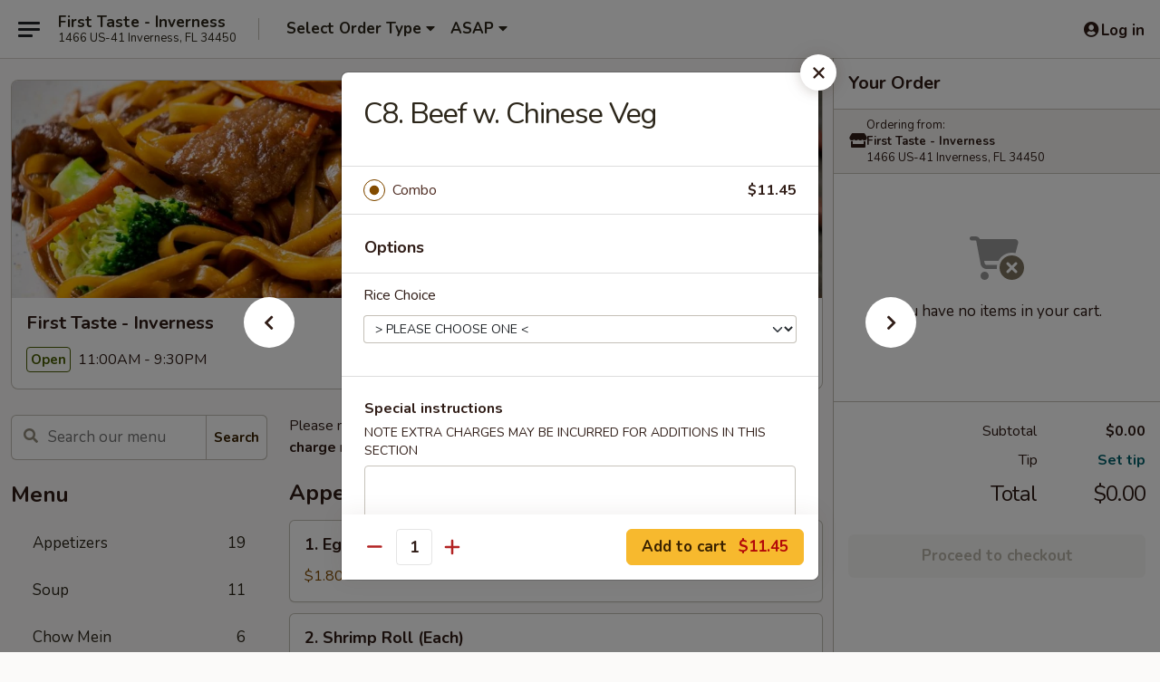

--- FILE ---
content_type: text/html; charset=UTF-8
request_url: https://www.firsttastechinese.com/order/main/combination-platters/c8-beef-w-chinese-veg
body_size: 35866
content:
<!DOCTYPE html>

<html class="no-js css-scroll" lang="en">
	<head>
		<meta charset="utf-8" />
		<meta http-equiv="X-UA-Compatible" content="IE=edge,chrome=1" />

				<title>First Taste - Inverness | C8. Beef w. Chinese Veg | Combination Platters</title>
		<meta name="description" content="Order online for takeout: C8. Beef w. Chinese Veg from First Taste - Inverness. Serving the best Chinese in Inverness, FL." />		<meta name="keywords" content="first taste, first taste inverness, first taste menu, inverness chinese delivery, inverness chinese food, inverness chinese restaurants, chinese delivery, best chinese food in inverness, chinese restaurants in inverness, chinese restaurants near me, chinese food near me, inverness chinese takeout" />		<meta name="viewport" content="width=device-width, initial-scale=1.0">

		<meta property="og:type" content="website">
		<meta property="og:title" content="First Taste - Inverness | C8. Beef w. Chinese Veg | Combination Platters">
		<meta property="og:description" content="Order online for takeout: C8. Beef w. Chinese Veg from First Taste - Inverness. Serving the best Chinese in Inverness, FL.">

		<meta name="twitter:card" content="summary_large_image">
		<meta name="twitter:title" content="First Taste - Inverness | C8. Beef w. Chinese Veg | Combination Platters">
		<meta name="twitter:description" content="Order online for takeout: C8. Beef w. Chinese Veg from First Taste - Inverness. Serving the best Chinese in Inverness, FL.">
					<meta property="og:image" content="https://imagedelivery.net/9lr8zq_Jvl7h6OFWqEi9IA/5da16efe-05ca-405e-a7e6-d59e474d6a00/public" />
			<meta name="twitter:image" content="https://imagedelivery.net/9lr8zq_Jvl7h6OFWqEi9IA/5da16efe-05ca-405e-a7e6-d59e474d6a00/public" />
		
		<meta name="apple-mobile-web-app-status-bar-style" content="black">
		<meta name="mobile-web-app-capable" content="yes">
					<link rel="canonical" href="https://www.firsttastechinese.com/order/main/combination-platters/c8-beef-w-chinese-veg"/>
						<link rel="shortcut icon" href="https://imagedelivery.net/9lr8zq_Jvl7h6OFWqEi9IA/694ee7ed-2bcb-4622-8ea1-d6fac3936500/public" type="image/png" />
			
		<link type="text/css" rel="stylesheet" href="/min/g=css4.0&amp;1768421684" />
		<link rel="stylesheet" href="//ajax.googleapis.com/ajax/libs/jqueryui/1.10.1/themes/base/minified/jquery-ui.min.css" />
		<link href='//fonts.googleapis.com/css?family=Open+Sans:400italic,400,700' rel='stylesheet' type='text/css' />
		<script src="https://kit.fontawesome.com/a4edb6363d.js" crossorigin="anonymous"></script>

		<style>
								.home_hero, .menu_hero{ background-image: url(https://imagedelivery.net/9lr8zq_Jvl7h6OFWqEi9IA/379a9ea9-d540-4500-aa23-01fbea8b2500/public); }
					@media
					(-webkit-min-device-pixel-ratio: 1.25),
					(min-resolution: 120dpi){
						/* Retina header*/
						.home_hero, .menu_hero{ background-image: url(https://imagedelivery.net/9lr8zq_Jvl7h6OFWqEi9IA/2d823941-68b0-4ad1-4389-a64545390b00/public); }
					}
															/*body{  } */

					
		</style>

		
		<script type="text/javascript">
			var UrlTag = "firsttasteinverness";
			var template = 'defaultv4';
			var formname = 'ordering3';
			var menulink = 'https://www.firsttastechinese.com/order/main';
			var checkoutlink = 'https://www.firsttastechinese.com/checkout';
		</script>
		<script>
			/* http://writing.colin-gourlay.com/safely-using-ready-before-including-jquery/ */
			(function(w,d,u){w.readyQ=[];w.bindReadyQ=[];function p(x,y){if(x=="ready"){w.bindReadyQ.push(y);}else{w.readyQ.push(x);}};var a={ready:p,bind:p};w.$=w.jQuery=function(f){if(f===d||f===u){return a}else{p(f)}}})(window,document)
		</script>

		<script type="application/ld+json">{
    "@context": "http://schema.org",
    "@type": "Menu",
    "url": "https://www.firsttastechinese.com/order/main",
    "mainEntityOfPage": "https://www.firsttastechinese.com/order/main",
    "inLanguage": "English",
    "name": "Main",
    "description": "Please note: requests for additional items or special preparation may incur an <b>extra charge</b> not calculated on your online order.",
    "hasMenuSection": [
        {
            "@type": "MenuSection",
            "url": "https://www.firsttastechinese.com/order/main/combination-platters",
            "name": "Combination Platters",
            "description": "w. Pork Fried Rice & Egg Roll or White Rice if Requested",
            "hasMenuItem": [
                {
                    "@type": "MenuItem",
                    "name": "C8. Beef w. Chinese Veg",
                    "url": "https://www.firsttastechinese.com/order/main/combination-platters/c8-beef-w-chinese-veg"
                }
            ]
        }
    ]
}</script>
<!-- Google Tag Manager -->
<script>
	window.dataLayer = window.dataLayer || [];
	let data = {
		account: 'firsttasteinverness',
		context: 'direct',
		templateVersion: 4,
		rid: 66	}
		dataLayer.push(data);
	(function(w,d,s,l,i){w[l]=w[l]||[];w[l].push({'gtm.start':
		new Date().getTime(),event:'gtm.js'});var f=d.getElementsByTagName(s)[0],
		j=d.createElement(s),dl=l!='dataLayer'?'&l='+l:'';j.async=true;j.src=
		'https://www.googletagmanager.com/gtm.js?id='+i+dl;f.parentNode.insertBefore(j,f);
		})(window,document,'script','dataLayer','GTM-K9P93M');

	function gtag() { dataLayer.push(arguments); }
</script>

			<script async src="https://www.googletagmanager.com/gtag/js?id=G-RBLJZ9C1YS"></script>
	
	<script>
		
		gtag('js', new Date());

		
					gtag('config', "G-RBLJZ9C1YS");
			</script>
		<link href="https://fonts.googleapis.com/css?family=Open+Sans:400,600,700|Nunito:400,700" rel="stylesheet" />
	</head>

	<body
		data-event-on:customer_registered="window.location.reload()"
		data-event-on:customer_logged_in="window.location.reload()"
		data-event-on:customer_logged_out="window.location.reload()"
	>
		<a class="skip-to-content-link" href="#main">Skip to content</a>
				<!-- Google Tag Manager (noscript) -->
		<noscript><iframe src="https://www.googletagmanager.com/ns.html?id=GTM-K9P93M" height="0" width="0" style="display:none;visibility:hidden"></iframe></noscript>
		<!-- End Google Tag Manager (noscript) -->
						<!-- wrapper starts -->
		<div class="wrapper">
			<div style="grid-area: header-announcements">
				<div id="upgradeBrowserBanner" class="alert alert-warning mb-0 rounded-0 py-4" style="display:none;">
	<div class="alert-icon"><i class="fas fa-warning" aria-hidden="true"></i></div>
	<div>
		<strong>We're sorry, but the Web browser you are using is not supported.</strong> <br/> Please upgrade your browser or try a different one to use this Website. Supported browsers include:<br/>
		<ul class="list-unstyled">
			<li class="mt-2"><a href="https://www.google.com/chrome" target="_blank" rel="noopener noreferrer" class="simple-link"><i class="fab fa-chrome"></i> Chrome</a></li>
			<li class="mt-2"><a href="https://www.mozilla.com/firefox/upgrade.html" target="_blank" rel="noopener noreferrer" class="simple-link"><i class="fab fa-firefox"></i> Firefox</a></li>
			<li class="mt-2"><a href="https://www.microsoft.com/en-us/windows/microsoft-edge" target="_blank" rel="noopener noreferrer" class="simple-link"><i class="fab fa-edge"></i> Edge</a></li>
			<li class="mt-2"><a href="http://www.apple.com/safari/" target="_blank" rel="noopener noreferrer" class="simple-link"><i class="fab fa-safari"></i> Safari</a></li>
		</ul>
	</div>
</div>
<script>
	var ua = navigator.userAgent;
	var match = ua.match(/Firefox\/([0-9]+)\./);
	var firefoxVersion = match ? parseInt(match[1]) : 1000;
	var match = ua.match(/Chrome\/([0-9]+)\./);
	var chromeVersion = match ? parseInt(match[1]) : 1000;
	var isIE = ua.indexOf('MSIE') > -1 || ua.indexOf('Trident') > -1;
	var upgradeBrowserBanner = document.getElementById('upgradeBrowserBanner');
	var isMatchesSupported = typeof(upgradeBrowserBanner.matches)!="undefined";
	var isEntriesSupported = typeof(Object.entries)!="undefined";
	//Safari version is verified with isEntriesSupported
	if (isIE || !isMatchesSupported || !isEntriesSupported || firefoxVersion <= 46 || chromeVersion <= 53) {
		upgradeBrowserBanner.style.display = 'flex';
	}
</script>				
				<!-- get closed sign if applicable. -->
				
				
							</div>

						<div class="headerAndWtype" style="grid-area: header">
				<!-- Header Starts -->
				<header class="header">
										<div class="d-flex flex-column align-items-start flex-md-row align-items-md-center">
												<div class="logo_name_alt flex-shrink-0 d-flex align-items-center align-self-stretch pe-6 pe-md-0">
							
	<button
		type="button"
		class="eds_button btn btn-outline eds_button--shape-default eds_menu_button"
		data-bs-toggle="offcanvas" data-bs-target="#side-menu" aria-controls="side-menu" aria-label="Main menu"	><span aria-hidden="true"></span> <span aria-hidden="true"></span> <span aria-hidden="true"></span></button>

	
							<div class="d-flex flex-column align-items-center mx-auto align-items-md-start mx-md-0">
								<a
									class="eds-display-text-title-xs text-truncate title-container"
									href="https://www.firsttastechinese.com"
								>
									First Taste - Inverness								</a>

																	<span class="eds-copy-text-s-regular text-center text-md-start address-container" title="1466 US-41 Inverness, FL 34450">
										1466 US-41 Inverness, FL 34450									</span>
															</div>
						</div>

																			<div class="eds-display-text-title-s d-none d-md-block border-start mx-4" style="width: 0">&nbsp;</div>

							<div class="header_order_options d-flex align-items-center  w-100 p-2p5 p-md-0">
																<div class="what">
									<button
	type="button"
	class="border-0 bg-transparent text-start"
	data-bs-toggle="modal"
	data-bs-target="#modal-order-options"
	aria-expanded="false"
	style="min-height: 44px"
>
	<div class="d-flex align-items-baseline gap-2">
		<div class="otype-name-label eds-copy-text-l-bold text-truncate" style="flex: 1" data-order-type-label>
			Select Order Type		</div>

		<i class="fa fa-fw fa-caret-down"></i>
	</div>

	<div
		class="otype-picker-label otype-address-label eds-interface-text-m-regular text-truncate hidden"
	>
			</div>
</button>

<script>
	$(function() {
		var $autoCompleteInputs = $('[data-autocomplete-address]');
		if ($autoCompleteInputs && $autoCompleteInputs.length) {
			$autoCompleteInputs.each(function() {
				let $input = $(this);
				let $deliveryAddressContainer = $input.parents('.deliveryAddressContainer').first();
				$input.autocomplete({
					source   : addressAC,
					minLength: 3,
					delay    : 300,
					select   : function(event, ui) {
						$.getJSON('/' + UrlTag + '/?form=addresslookup', {
							id: ui.item.id,
						}, function(data) {
							let location = data
							if (location.address.street.endsWith('Trl')) {
								location.address.street = location.address.street.replace('Trl', 'Trail')
							}
							let autoCompleteSuccess = $input.data('autocomplete-success');
							if (autoCompleteSuccess) {
								let autoCompleteSuccessFunction = window[autoCompleteSuccess];
								if (typeof autoCompleteSuccessFunction == "function") {
									autoCompleteSuccessFunction(location);
								}
							}

							let address = location.address

							$('#add-address-city, [data-autocompleted-city]').val(address.city)
							$('#add-address-state, [data-autocompleted-state]').val(address.stateCode)
							$('#add-address-zip, [data-autocompleted-zip]').val(address.postalCode)
							$('#add-address-latitude, [data-autocompleted-latitude]').val(location.position.lat)
							$('#add-address-longitude, [data-autocompleted-longitude]').val(location.position.lng)
							let streetAddress = (address.houseNumber || '') + ' ' + (address.street || '');
							$('#street-address-1, [data-autocompleted-street-address]').val(streetAddress)
							validateAddress($deliveryAddressContainer);
						})
					},
				})
				$input.attr('autocomplete', 'street-address')
			});
		}

		// autocomplete using Address autocomplete
		// jquery autocomplete needs 2 fields: title and value
		// id holds the LocationId which can be used at a later stage to get the coordinate of the selected choice
		function addressAC(query, callback) {
			//we don't actually want to search until they've entered the street number and at least one character
			words = query.term.trim().split(' ')
			if (words.length < 2) {
				return false
			}

			$.getJSON('/' + UrlTag + '/?form=addresssuggest', { q: query.term }, function(data) {
				var addresses = data.items
				addresses = addresses.map(addr => {
					if ((addr.address.label || '').endsWith('Trl')) {
						addr.address.label = addr.address.label.replace('Trl', 'Trail')
					}
					let streetAddress = (addr.address.label || '')
					return {
						label: streetAddress,
						value: streetAddress,
						id   : addr.id,
					}
				})

				return callback(addresses)
			})
		}

				$('[data-address-from-current-loc]').on('click', function(e) {
			let $streetAddressContainer = $(this).parents('.street-address-container').first();
			let $deliveryAddressContainer = $(this).parents('.deliveryAddressContainer').first();
			e.preventDefault();
			if(navigator.geolocation) {
				navigator.geolocation.getCurrentPosition(position => {
					$.getJSON('/' + UrlTag + '/?form=addresssuggest', {
						at: position.coords.latitude + "," + position.coords.longitude
					}, function(data) {
						let location = data.items[0];
						let address = location.address
						$streetAddressContainer.find('.input-street-address').val((address.houseNumber ? address.houseNumber : '') + ' ' + (address.street ? address.street : ''));
						$('#add-address-city').val(address.city ? address.city : '');
						$('#add-address-state').val(address.state ? address.state : '');
						$('#add-address-zip').val(address.postalCode ? address.postalCode : '');
						$('#add-address-latitude').val(location.position.lat ? location.position.lat : '');
						$('#add-address-longitude').val(location.position.lng ? location.position.lng : '');
						validateAddress($deliveryAddressContainer, 0);
					});
				});
			} else {
				alert("Geolocation is not supported by this browser!");
			}
		});
	});

	function autoCompleteSuccess(location)
	{
		if (location && location.address) {
			let address = location.address

			let streetAddress = (address.houseNumber || '') + ' ' + (address.street || '');
			$.ajax({
				url: '/' + UrlTag + '/?form=saveformfields',
				data: {
					'param_full~address_s_n_255': streetAddress + ', ' + address.city + ', ' + address.state,
					'param_street~address_s_n_255': streetAddress,
					'param_city_s_n_90': address.city,
					'param_state_s_n_2': address.state,
					'param_zip~code_z_n_10': address.postalCode,
				}
			});
		}
	}
</script>
								</div>

																									<div class="when showcheck_parent">
																				<div class="ordertimetypes ">
	<button
		type="button"
		class="border-0 bg-transparent text-start loadable-content"
		data-bs-toggle="modal"
		data-bs-target="#modal-order-time"
		aria-expanded="false"
		style="min-height: 44px"
		data-change-label-to-later-date
	>
		<div class="d-flex align-items-baseline gap-2">
			<div class="eds-copy-text-l-bold text-truncate flex-fill" data-otype-time-day>
								ASAP			</div>

			<i class="fa fa-fw fa-caret-down"></i>
		</div>

		<div
			class="otype-picker-label otype-picker-time eds-interface-text-m-regular text-truncate hidden"
			data-otype-time
		>
			Later		</div>
	</button>
</div>
									</div>
															</div>
						
												<div class="position-absolute top-0 end-0 pe-2 py-2p5">
							
	<div id="login-status" >
					
	<button
		type="button"
		class="eds_button btn btn-outline eds_button--shape-default px-2 text-nowrap"
		aria-label="Log in" style="color: currentColor" data-bs-toggle="modal" data-bs-target="#login-modal"	><i
		class="eds_icon fa fa-lg fa-fw fa-user-circle d-block d-lg-none"
		style="font-family: &quot;Font Awesome 5 Pro&quot;; "	></i>

	 <div class="d-none d-lg-flex align-items-baseline gap-2">
	<i
		class="eds_icon fa fa-fw fa-user-circle"
		style="font-family: &quot;Font Awesome 5 Pro&quot;; "	></i>

	<div class="profile-container text-truncate">Log in</div></div></button>

				</div>

							</div>
					</div>

															
	<aside		data-eds-id="6971268f6916c"
		class="eds_side_menu offcanvas offcanvas-start text-dark "
		tabindex="-1"
				id="side-menu" data-event-on:menu_selected="this.dispatchEvent(new CustomEvent('eds.hide'))" data-event-on:category_selected="this.dispatchEvent(new CustomEvent('eds.hide'))"	>
		
		<div class="eds_side_menu-body offcanvas-body d-flex flex-column p-0 css-scroll">
										<div
					class="eds_side_menu-close position-absolute top-0 end-0 pt-3 pe-3 "
					style="z-index: 1"
				>
					
	<button
		type="button"
		class="eds_button btn btn-outline-secondary eds_button--shape-circle"
		data-bs-dismiss="offcanvas" data-bs-target="[data-eds-id=&quot;6971268f6916c&quot;]" aria-label="Close"	><i
		class="eds_icon fa fa-fw fa-close"
		style="font-family: &quot;Font Awesome 5 Pro&quot;; "	></i></button>

					</div>
			
			<div class="restaurant-info border-bottom border-light p-3">
							<p class="eds-display-text-title-xs mb-0 me-2 pe-4">First Taste - Inverness</p>

			<div class="eds-copy-text-s-regular me-2 pe-4">
			1466 US-41 Inverness, FL 34450		</div>
						</div>

																	
	<div class="border-bottom border-light p-3">
		
		
			<details
				class="eds_list eds_list--border-none" open				data-menu-id="10629"
									data-event-on:document_ready="this.open = localStorage.getItem('menu-open-10629') !== 'false'"
										onclick="localStorage.setItem('menu-open-10629', !this.open)"
							>
									<summary class="eds-copy-text-l-regular list-unstyled rounded-3 mb-1 " tabindex="0">
						<h2 class="eds-display-text-title-m m-0 p-0">
															
	<i
		class="eds_icon fas fa-fw fa-chevron-right"
		style="font-family: &quot;Font Awesome 5 Pro&quot;; "	></i>

															Menu
						</h2>
					</summary>
										<div class="mb-3"></div>
				
																		
									<a
						class="eds_list-item eds-copy-text-l-regular list-unstyled rounded-3 mb-1 px-3 px-lg-4 py-2p5 d-flex "
						data-event-on:category_pinned="(category) => $(this).toggleClass('active', category.id === '129686')"
						href="https://www.firsttastechinese.com/order/main/appetizers"
						onclick="if (!event.ctrlKey) {
							const currentMenuIsActive = true || $(this).closest('details').find('summary').hasClass('active');
							if (currentMenuIsActive) {
								app.event.emit('category_selected', { id: '129686' });
							} else {
								app.event.emit('menu_selected', { menu_id: '10629', menu_description: &quot;Please note: requests for additional items or special preparation may incur an &lt;b&gt;extra charge&lt;\/b&gt; not calculated on your online order.&quot;, category_id: '129686' });
							}
															return false;
													}"
					>
						Appetizers													<span class="ms-auto">19</span>
											</a>
									<a
						class="eds_list-item eds-copy-text-l-regular list-unstyled rounded-3 mb-1 px-3 px-lg-4 py-2p5 d-flex "
						data-event-on:category_pinned="(category) => $(this).toggleClass('active', category.id === '129687')"
						href="https://www.firsttastechinese.com/order/main/soup"
						onclick="if (!event.ctrlKey) {
							const currentMenuIsActive = true || $(this).closest('details').find('summary').hasClass('active');
							if (currentMenuIsActive) {
								app.event.emit('category_selected', { id: '129687' });
							} else {
								app.event.emit('menu_selected', { menu_id: '10629', menu_description: &quot;Please note: requests for additional items or special preparation may incur an &lt;b&gt;extra charge&lt;\/b&gt; not calculated on your online order.&quot;, category_id: '129687' });
							}
															return false;
													}"
					>
						Soup													<span class="ms-auto">11</span>
											</a>
									<a
						class="eds_list-item eds-copy-text-l-regular list-unstyled rounded-3 mb-1 px-3 px-lg-4 py-2p5 d-flex "
						data-event-on:category_pinned="(category) => $(this).toggleClass('active', category.id === '129688')"
						href="https://www.firsttastechinese.com/order/main/chow-mein"
						onclick="if (!event.ctrlKey) {
							const currentMenuIsActive = true || $(this).closest('details').find('summary').hasClass('active');
							if (currentMenuIsActive) {
								app.event.emit('category_selected', { id: '129688' });
							} else {
								app.event.emit('menu_selected', { menu_id: '10629', menu_description: &quot;Please note: requests for additional items or special preparation may incur an &lt;b&gt;extra charge&lt;\/b&gt; not calculated on your online order.&quot;, category_id: '129688' });
							}
															return false;
													}"
					>
						Chow Mein													<span class="ms-auto">6</span>
											</a>
									<a
						class="eds_list-item eds-copy-text-l-regular list-unstyled rounded-3 mb-1 px-3 px-lg-4 py-2p5 d-flex "
						data-event-on:category_pinned="(category) => $(this).toggleClass('active', category.id === '129689')"
						href="https://www.firsttastechinese.com/order/main/chop-suey"
						onclick="if (!event.ctrlKey) {
							const currentMenuIsActive = true || $(this).closest('details').find('summary').hasClass('active');
							if (currentMenuIsActive) {
								app.event.emit('category_selected', { id: '129689' });
							} else {
								app.event.emit('menu_selected', { menu_id: '10629', menu_description: &quot;Please note: requests for additional items or special preparation may incur an &lt;b&gt;extra charge&lt;\/b&gt; not calculated on your online order.&quot;, category_id: '129689' });
							}
															return false;
													}"
					>
						Chop Suey													<span class="ms-auto">6</span>
											</a>
									<a
						class="eds_list-item eds-copy-text-l-regular list-unstyled rounded-3 mb-1 px-3 px-lg-4 py-2p5 d-flex "
						data-event-on:category_pinned="(category) => $(this).toggleClass('active', category.id === '129690')"
						href="https://www.firsttastechinese.com/order/main/lo-mein"
						onclick="if (!event.ctrlKey) {
							const currentMenuIsActive = true || $(this).closest('details').find('summary').hasClass('active');
							if (currentMenuIsActive) {
								app.event.emit('category_selected', { id: '129690' });
							} else {
								app.event.emit('menu_selected', { menu_id: '10629', menu_description: &quot;Please note: requests for additional items or special preparation may incur an &lt;b&gt;extra charge&lt;\/b&gt; not calculated on your online order.&quot;, category_id: '129690' });
							}
															return false;
													}"
					>
						Lo Mein													<span class="ms-auto">6</span>
											</a>
									<a
						class="eds_list-item eds-copy-text-l-regular list-unstyled rounded-3 mb-1 px-3 px-lg-4 py-2p5 d-flex "
						data-event-on:category_pinned="(category) => $(this).toggleClass('active', category.id === '129691')"
						href="https://www.firsttastechinese.com/order/main/fried-rice"
						onclick="if (!event.ctrlKey) {
							const currentMenuIsActive = true || $(this).closest('details').find('summary').hasClass('active');
							if (currentMenuIsActive) {
								app.event.emit('category_selected', { id: '129691' });
							} else {
								app.event.emit('menu_selected', { menu_id: '10629', menu_description: &quot;Please note: requests for additional items or special preparation may incur an &lt;b&gt;extra charge&lt;\/b&gt; not calculated on your online order.&quot;, category_id: '129691' });
							}
															return false;
													}"
					>
						Fried Rice													<span class="ms-auto">8</span>
											</a>
									<a
						class="eds_list-item eds-copy-text-l-regular list-unstyled rounded-3 mb-1 px-3 px-lg-4 py-2p5 d-flex "
						data-event-on:category_pinned="(category) => $(this).toggleClass('active', category.id === '129692')"
						href="https://www.firsttastechinese.com/order/main/moo-shu"
						onclick="if (!event.ctrlKey) {
							const currentMenuIsActive = true || $(this).closest('details').find('summary').hasClass('active');
							if (currentMenuIsActive) {
								app.event.emit('category_selected', { id: '129692' });
							} else {
								app.event.emit('menu_selected', { menu_id: '10629', menu_description: &quot;Please note: requests for additional items or special preparation may incur an &lt;b&gt;extra charge&lt;\/b&gt; not calculated on your online order.&quot;, category_id: '129692' });
							}
															return false;
													}"
					>
						Moo Shu													<span class="ms-auto">5</span>
											</a>
									<a
						class="eds_list-item eds-copy-text-l-regular list-unstyled rounded-3 mb-1 px-3 px-lg-4 py-2p5 d-flex "
						data-event-on:category_pinned="(category) => $(this).toggleClass('active', category.id === '129693')"
						href="https://www.firsttastechinese.com/order/main/sweet-sour"
						onclick="if (!event.ctrlKey) {
							const currentMenuIsActive = true || $(this).closest('details').find('summary').hasClass('active');
							if (currentMenuIsActive) {
								app.event.emit('category_selected', { id: '129693' });
							} else {
								app.event.emit('menu_selected', { menu_id: '10629', menu_description: &quot;Please note: requests for additional items or special preparation may incur an &lt;b&gt;extra charge&lt;\/b&gt; not calculated on your online order.&quot;, category_id: '129693' });
							}
															return false;
													}"
					>
						Sweet & Sour													<span class="ms-auto">4</span>
											</a>
									<a
						class="eds_list-item eds-copy-text-l-regular list-unstyled rounded-3 mb-1 px-3 px-lg-4 py-2p5 d-flex "
						data-event-on:category_pinned="(category) => $(this).toggleClass('active', category.id === '129694')"
						href="https://www.firsttastechinese.com/order/main/egg-foo-young"
						onclick="if (!event.ctrlKey) {
							const currentMenuIsActive = true || $(this).closest('details').find('summary').hasClass('active');
							if (currentMenuIsActive) {
								app.event.emit('category_selected', { id: '129694' });
							} else {
								app.event.emit('menu_selected', { menu_id: '10629', menu_description: &quot;Please note: requests for additional items or special preparation may incur an &lt;b&gt;extra charge&lt;\/b&gt; not calculated on your online order.&quot;, category_id: '129694' });
							}
															return false;
													}"
					>
						Egg Foo Young													<span class="ms-auto">7</span>
											</a>
									<a
						class="eds_list-item eds-copy-text-l-regular list-unstyled rounded-3 mb-1 px-3 px-lg-4 py-2p5 d-flex "
						data-event-on:category_pinned="(category) => $(this).toggleClass('active', category.id === '129695')"
						href="https://www.firsttastechinese.com/order/main/mei-fun"
						onclick="if (!event.ctrlKey) {
							const currentMenuIsActive = true || $(this).closest('details').find('summary').hasClass('active');
							if (currentMenuIsActive) {
								app.event.emit('category_selected', { id: '129695' });
							} else {
								app.event.emit('menu_selected', { menu_id: '10629', menu_description: &quot;Please note: requests for additional items or special preparation may incur an &lt;b&gt;extra charge&lt;\/b&gt; not calculated on your online order.&quot;, category_id: '129695' });
							}
															return false;
													}"
					>
						Mei Fun													<span class="ms-auto">7</span>
											</a>
									<a
						class="eds_list-item eds-copy-text-l-regular list-unstyled rounded-3 mb-1 px-3 px-lg-4 py-2p5 d-flex "
						data-event-on:category_pinned="(category) => $(this).toggleClass('active', category.id === '129696')"
						href="https://www.firsttastechinese.com/order/main/pork"
						onclick="if (!event.ctrlKey) {
							const currentMenuIsActive = true || $(this).closest('details').find('summary').hasClass('active');
							if (currentMenuIsActive) {
								app.event.emit('category_selected', { id: '129696' });
							} else {
								app.event.emit('menu_selected', { menu_id: '10629', menu_description: &quot;Please note: requests for additional items or special preparation may incur an &lt;b&gt;extra charge&lt;\/b&gt; not calculated on your online order.&quot;, category_id: '129696' });
							}
															return false;
													}"
					>
						Pork													<span class="ms-auto">5</span>
											</a>
									<a
						class="eds_list-item eds-copy-text-l-regular list-unstyled rounded-3 mb-1 px-3 px-lg-4 py-2p5 d-flex "
						data-event-on:category_pinned="(category) => $(this).toggleClass('active', category.id === '129697')"
						href="https://www.firsttastechinese.com/order/main/chicken"
						onclick="if (!event.ctrlKey) {
							const currentMenuIsActive = true || $(this).closest('details').find('summary').hasClass('active');
							if (currentMenuIsActive) {
								app.event.emit('category_selected', { id: '129697' });
							} else {
								app.event.emit('menu_selected', { menu_id: '10629', menu_description: &quot;Please note: requests for additional items or special preparation may incur an &lt;b&gt;extra charge&lt;\/b&gt; not calculated on your online order.&quot;, category_id: '129697' });
							}
															return false;
													}"
					>
						Chicken													<span class="ms-auto">11</span>
											</a>
									<a
						class="eds_list-item eds-copy-text-l-regular list-unstyled rounded-3 mb-1 px-3 px-lg-4 py-2p5 d-flex "
						data-event-on:category_pinned="(category) => $(this).toggleClass('active', category.id === '129698')"
						href="https://www.firsttastechinese.com/order/main/beef"
						onclick="if (!event.ctrlKey) {
							const currentMenuIsActive = true || $(this).closest('details').find('summary').hasClass('active');
							if (currentMenuIsActive) {
								app.event.emit('category_selected', { id: '129698' });
							} else {
								app.event.emit('menu_selected', { menu_id: '10629', menu_description: &quot;Please note: requests for additional items or special preparation may incur an &lt;b&gt;extra charge&lt;\/b&gt; not calculated on your online order.&quot;, category_id: '129698' });
							}
															return false;
													}"
					>
						Beef													<span class="ms-auto">9</span>
											</a>
									<a
						class="eds_list-item eds-copy-text-l-regular list-unstyled rounded-3 mb-1 px-3 px-lg-4 py-2p5 d-flex "
						data-event-on:category_pinned="(category) => $(this).toggleClass('active', category.id === '129699')"
						href="https://www.firsttastechinese.com/order/main/seafood"
						onclick="if (!event.ctrlKey) {
							const currentMenuIsActive = true || $(this).closest('details').find('summary').hasClass('active');
							if (currentMenuIsActive) {
								app.event.emit('category_selected', { id: '129699' });
							} else {
								app.event.emit('menu_selected', { menu_id: '10629', menu_description: &quot;Please note: requests for additional items or special preparation may incur an &lt;b&gt;extra charge&lt;\/b&gt; not calculated on your online order.&quot;, category_id: '129699' });
							}
															return false;
													}"
					>
						Seafood													<span class="ms-auto">8</span>
											</a>
									<a
						class="eds_list-item eds-copy-text-l-regular list-unstyled rounded-3 mb-1 px-3 px-lg-4 py-2p5 d-flex "
						data-event-on:category_pinned="(category) => $(this).toggleClass('active', category.id === '129700')"
						href="https://www.firsttastechinese.com/order/main/vegetables"
						onclick="if (!event.ctrlKey) {
							const currentMenuIsActive = true || $(this).closest('details').find('summary').hasClass('active');
							if (currentMenuIsActive) {
								app.event.emit('category_selected', { id: '129700' });
							} else {
								app.event.emit('menu_selected', { menu_id: '10629', menu_description: &quot;Please note: requests for additional items or special preparation may incur an &lt;b&gt;extra charge&lt;\/b&gt; not calculated on your online order.&quot;, category_id: '129700' });
							}
															return false;
													}"
					>
						Vegetables													<span class="ms-auto">7</span>
											</a>
									<a
						class="eds_list-item eds-copy-text-l-regular list-unstyled rounded-3 mb-1 px-3 px-lg-4 py-2p5 d-flex "
						data-event-on:category_pinned="(category) => $(this).toggleClass('active', category.id === '129701')"
						href="https://www.firsttastechinese.com/order/main/diet-special"
						onclick="if (!event.ctrlKey) {
							const currentMenuIsActive = true || $(this).closest('details').find('summary').hasClass('active');
							if (currentMenuIsActive) {
								app.event.emit('category_selected', { id: '129701' });
							} else {
								app.event.emit('menu_selected', { menu_id: '10629', menu_description: &quot;Please note: requests for additional items or special preparation may incur an &lt;b&gt;extra charge&lt;\/b&gt; not calculated on your online order.&quot;, category_id: '129701' });
							}
															return false;
													}"
					>
						Diet Special													<span class="ms-auto">5</span>
											</a>
									<a
						class="eds_list-item eds-copy-text-l-regular list-unstyled rounded-3 mb-1 px-3 px-lg-4 py-2p5 d-flex "
						data-event-on:category_pinned="(category) => $(this).toggleClass('active', category.id === '129702')"
						href="https://www.firsttastechinese.com/order/main/hunan-szechuan-style"
						onclick="if (!event.ctrlKey) {
							const currentMenuIsActive = true || $(this).closest('details').find('summary').hasClass('active');
							if (currentMenuIsActive) {
								app.event.emit('category_selected', { id: '129702' });
							} else {
								app.event.emit('menu_selected', { menu_id: '10629', menu_description: &quot;Please note: requests for additional items or special preparation may incur an &lt;b&gt;extra charge&lt;\/b&gt; not calculated on your online order.&quot;, category_id: '129702' });
							}
															return false;
													}"
					>
						Hunan & Szechuan Style													<span class="ms-auto">16</span>
											</a>
									<a
						class="eds_list-item eds-copy-text-l-regular list-unstyled rounded-3 mb-1 px-3 px-lg-4 py-2p5 d-flex "
						data-event-on:category_pinned="(category) => $(this).toggleClass('active', category.id === '129703')"
						href="https://www.firsttastechinese.com/order/main/chefs-special"
						onclick="if (!event.ctrlKey) {
							const currentMenuIsActive = true || $(this).closest('details').find('summary').hasClass('active');
							if (currentMenuIsActive) {
								app.event.emit('category_selected', { id: '129703' });
							} else {
								app.event.emit('menu_selected', { menu_id: '10629', menu_description: &quot;Please note: requests for additional items or special preparation may incur an &lt;b&gt;extra charge&lt;\/b&gt; not calculated on your online order.&quot;, category_id: '129703' });
							}
															return false;
													}"
					>
						Chef's Special													<span class="ms-auto">14</span>
											</a>
									<a
						class="eds_list-item eds-copy-text-l-regular list-unstyled rounded-3 mb-1 px-3 px-lg-4 py-2p5 d-flex active"
						data-event-on:category_pinned="(category) => $(this).toggleClass('active', category.id === '129704')"
						href="https://www.firsttastechinese.com/order/main/combination-platters"
						onclick="if (!event.ctrlKey) {
							const currentMenuIsActive = true || $(this).closest('details').find('summary').hasClass('active');
							if (currentMenuIsActive) {
								app.event.emit('category_selected', { id: '129704' });
							} else {
								app.event.emit('menu_selected', { menu_id: '10629', menu_description: &quot;Please note: requests for additional items or special preparation may incur an &lt;b&gt;extra charge&lt;\/b&gt; not calculated on your online order.&quot;, category_id: '129704' });
							}
															return false;
													}"
					>
						Combination Platters													<span class="ms-auto">47</span>
											</a>
									<a
						class="eds_list-item eds-copy-text-l-regular list-unstyled rounded-3 mb-1 px-3 px-lg-4 py-2p5 d-flex "
						data-event-on:category_pinned="(category) => $(this).toggleClass('active', category.id === '129705')"
						href="https://www.firsttastechinese.com/order/main/lunch-special"
						onclick="if (!event.ctrlKey) {
							const currentMenuIsActive = true || $(this).closest('details').find('summary').hasClass('active');
							if (currentMenuIsActive) {
								app.event.emit('category_selected', { id: '129705' });
							} else {
								app.event.emit('menu_selected', { menu_id: '10629', menu_description: &quot;Please note: requests for additional items or special preparation may incur an &lt;b&gt;extra charge&lt;\/b&gt; not calculated on your online order.&quot;, category_id: '129705' });
							}
															return false;
													}"
					>
						Lunch Special													<span class="ms-auto">34</span>
											</a>
									<a
						class="eds_list-item eds-copy-text-l-regular list-unstyled rounded-3 mb-1 px-3 px-lg-4 py-2p5 d-flex "
						data-event-on:category_pinned="(category) => $(this).toggleClass('active', category.id === '129706')"
						href="https://www.firsttastechinese.com/order/main/side-order"
						onclick="if (!event.ctrlKey) {
							const currentMenuIsActive = true || $(this).closest('details').find('summary').hasClass('active');
							if (currentMenuIsActive) {
								app.event.emit('category_selected', { id: '129706' });
							} else {
								app.event.emit('menu_selected', { menu_id: '10629', menu_description: &quot;Please note: requests for additional items or special preparation may incur an &lt;b&gt;extra charge&lt;\/b&gt; not calculated on your online order.&quot;, category_id: '129706' });
							}
															return false;
													}"
					>
						Side Order													<span class="ms-auto">2</span>
											</a>
							</details>
		
			</div>

						
																	<nav>
							<ul class="eds_list eds_list--border-none border-bottom">
	<li class="eds_list-item">
		<a class="d-block p-3 " href="https://www.firsttastechinese.com">
			Home		</a>
	</li>

		
	
			<li class="eds_list-item">
			<a class="d-block p-3 " href="https://www.firsttastechinese.com/locationinfo">
				Location &amp; Hours			</a>
		</li>
	
	<li class="eds_list-item">
		<a class="d-block p-3 " href="https://www.firsttastechinese.com/contact">
			Contact
		</a>
	</li>
</ul>
						</nav>

												<div class="eds-copy-text-s-regular p-3 d-lg-none">
							
<ul class="list-unstyled d-flex gap-2">
						<li><a href="https://www.yelp.com/biz/first-taste-inverness-2" target="new" aria-label="Opens in new tab" title="Opens in new tab" class="icon" title="Yelp"><i class="fab fa-yelp"></i><span class="sr-only">Yelp</span></a></li>
									<li><a href="https://www.tripadvisor.com/Restaurant_Review-g34323-d7806528-Reviews-First_Taste-Inverness_Florida.html" target="new" aria-label="Opens in new tab" title="Opens in new tab" class="icon" title="TripAdvisor"><i class="fak fa-tripadvisor"></i><span class="sr-only">TripAdvisor</span></a></li>
				</ul>

<div><a href="http://chinesemenuonline.com">&copy; 2026 Online Ordering by Chinese Menu Online</a></div>
	<div>Find your favorite Chinese dishes on <a href="https://www.springroll.com" target="_blank" title="Opens in new tab" aria-label="Opens in new tab">Springroll</a></div>

<ul class="list-unstyled mb-0 pt-3">
	<li><a href="https://www.firsttastechinese.com/reportbug">Technical Support</a></li>
	<li><a href="https://www.firsttastechinese.com/privacy">Privacy Policy</a></li>
	<li><a href="https://www.firsttastechinese.com/tos">Terms of Service</a></li>
	<li><a href="https://www.firsttastechinese.com/accessibility">Accessibility</a></li>
</ul>

This site is protected by reCAPTCHA and the Google <a href="https://policies.google.com/privacy">Privacy Policy</a> and <a href="https://policies.google.com/terms">Terms of Service</a> apply.
						</div>		</div>

		<script>
		{
			const container = document.querySelector('[data-eds-id="6971268f6916c"]');

						['show', 'hide', 'toggle', 'dispose'].forEach((eventName) => {
				container.addEventListener(`eds.${eventName}`, (e) => {
					bootstrap.Offcanvas.getOrCreateInstance(container)[eventName](
						...(Array.isArray(e.detail) ? e.detail : [e.detail])
					);
				});
			});
		}
		</script>
	</aside>

					</header>
			</div>

										<div class="container p-0" style="grid-area: hero">
					<section class="hero">
												<div class="menu_hero backbgbox position-relative" role="img" aria-label="Image of food offered at the restaurant">
									<div class="logo">
		<a class="logo-image" href="https://www.firsttastechinese.com">
			<img
				src="https://imagedelivery.net/9lr8zq_Jvl7h6OFWqEi9IA/5da16efe-05ca-405e-a7e6-d59e474d6a00/public"
				srcset="https://imagedelivery.net/9lr8zq_Jvl7h6OFWqEi9IA/5da16efe-05ca-405e-a7e6-d59e474d6a00/public 1x, https://imagedelivery.net/9lr8zq_Jvl7h6OFWqEi9IA/5da16efe-05ca-405e-a7e6-d59e474d6a00/public 2x"				alt="Home"
			/>
		</a>
	</div>
						</div>

													<div class="p-3">
								<div class="pb-1">
									<h1 role="heading" aria-level="2" class="eds-display-text-title-s m-0 p-0">First Taste - Inverness</h1>
																	</div>

								<div class="d-sm-flex align-items-baseline">
																			<div class="mt-2">
											
	<span
		class="eds_label eds_label--variant-success eds-interface-text-m-bold me-1 text-nowrap"
			>
		Open	</span>

	11:00AM - 9:30PM										</div>
									
									<div class="d-flex gap-2 ms-sm-auto mt-2">
																					
					<a
				class="eds_button btn btn-outline-secondary btn-sm col text-nowrap"
				href="https://www.firsttastechinese.com/locationinfo?lid=8364"
							>
				
	<i
		class="eds_icon fa fa-fw fa-info-circle"
		style="font-family: &quot;Font Awesome 5 Pro&quot;; "	></i>

	 Store info			</a>
		
												
																					
		<a
			class="eds_button btn btn-outline-secondary btn-sm col d-lg-none text-nowrap"
			href="tel:(352) 726-2333"
					>
			
	<i
		class="eds_icon fa fa-fw fa-phone"
		style="font-family: &quot;Font Awesome 5 Pro&quot;; transform: scale(-1, 1); "	></i>

	 Call us		</a>

												
																			</div>
								</div>
							</div>
											</section>
				</div>
			
						
										<div
					class="fixed_submit d-lg-none hidden pwa-pb-md-down"
					data-event-on:cart_updated="({ items }) => $(this).toggleClass('hidden', !items)"
				>
					<div
						data-async-on-event="order_type_updated, cart_updated"
						data-async-action="https://www.firsttastechinese.com//ajax/?form=minimum_order_value_warning&component=add_more"
						data-async-method="get"
					>
											</div>

					<div class="p-3">
						<button class="btn btn-primary btn-lg w-100" onclick="app.event.emit('show_cart')">
							View cart							<span
								class="eds-interface-text-m-regular"
								data-event-on:cart_updated="({ items, subtotal }) => {
									$(this).text(`(${items} ${items === 1 ? 'item' : 'items'}, ${subtotal})`);
								}"
							>
								(0 items, $0.00)
							</span>
						</button>
					</div>
				</div>
			
									<!-- Header ends -->
<main class="main_content menucategory_page pb-5" id="main">
	<div class="container">
		
		<div class="row menu_wrapper menu_category_wrapper menu_wrapper--no-menu-tabs">
			<section class="col-xl-4 d-none d-xl-block">
				
				<div id="location-menu" data-event-on:menu_items_loaded="$(this).stickySidebar('updateSticky')">
					
		<form
			method="GET"
			role="search"
			action="https://www.firsttastechinese.com/search"
			class="d-none d-xl-block mb-4"			novalidate
			onsubmit="if (!this.checkValidity()) event.preventDefault()"
		>
			<div class="position-relative">
				
	<label
		data-eds-id="6971268f69d5c"
		class="eds_formfield eds_formfield--size-large eds_formfield--variant-primary eds-copy-text-m-regular w-100"
		class="w-100"	>
		
		<div class="position-relative d-flex flex-column">
							<div class="eds_formfield-error eds-interface-text-m-bold" style="order: 1000"></div>
			
							<div class="eds_formfield-icon">
					<i
		class="eds_icon fa fa-fw fa-search"
		style="font-family: &quot;Font Awesome 5 Pro&quot;; "	></i>				</div>
										<input
					type="search"
					class="eds-copy-text-l-regular  "
										placeholder="Search our menu" name="search" autocomplete="off" spellcheck="false" value="" required aria-label="Search our menu" style="padding-right: 4.5rem; padding-left: 2.5rem;"				/>

				
							
			
	<i
		class="eds_icon fa fa-fw eds_formfield-validation"
		style="font-family: &quot;Font Awesome 5 Pro&quot;; "	></i>

	
					</div>

		
		<script>
		{
			const container = document.querySelector('[data-eds-id="6971268f69d5c"]');
			const input = container.querySelector('input, textarea, select');
			const error = container.querySelector('.eds_formfield-error');

			
						input.addEventListener('eds.validation.reset', () => {
				input.removeAttribute('data-validation');
				input.setCustomValidity('');
				error.innerHTML = '';
			});

						input.addEventListener('eds.validation.hide', () => {
				input.removeAttribute('data-validation');
			});

						input.addEventListener('eds.validation.success', (e) => {
				input.setCustomValidity('');
				input.setAttribute('data-validation', '');
				error.innerHTML = '';
			});

						input.addEventListener('eds.validation.warning', (e) => {
				input.setCustomValidity('');
				input.setAttribute('data-validation', '');
				error.innerHTML = e.detail;
			});

						input.addEventListener('eds.validation.error', (e) => {
				input.setCustomValidity(e.detail);
				input.checkValidity(); 				input.setAttribute('data-validation', '');
			});

			input.addEventListener('invalid', (e) => {
				error.innerHTML = input.validationMessage;
			});

								}
		</script>
	</label>

	
				<div class="position-absolute top-0 end-0">
					
	<button
		type="submit"
		class="eds_button btn btn-outline-secondary btn-sm eds_button--shape-default align-self-baseline rounded-0 rounded-end px-2"
		style="height: 50px; --bs-border-radius: 6px"	>Search</button>

					</div>
			</div>
		</form>

												
	<div >
		
		
			<details
				class="eds_list eds_list--border-none" open				data-menu-id="10629"
							>
									<summary class="eds-copy-text-l-regular list-unstyled rounded-3 mb-1 pe-none" tabindex="0">
						<h2 class="eds-display-text-title-m m-0 p-0">
														Menu
						</h2>
					</summary>
										<div class="mb-3"></div>
				
																		
									<a
						class="eds_list-item eds-copy-text-l-regular list-unstyled rounded-3 mb-1 px-3 px-lg-4 py-2p5 d-flex "
						data-event-on:category_pinned="(category) => $(this).toggleClass('active', category.id === '129686')"
						href="https://www.firsttastechinese.com/order/main/appetizers"
						onclick="if (!event.ctrlKey) {
							const currentMenuIsActive = true || $(this).closest('details').find('summary').hasClass('active');
							if (currentMenuIsActive) {
								app.event.emit('category_selected', { id: '129686' });
							} else {
								app.event.emit('menu_selected', { menu_id: '10629', menu_description: &quot;Please note: requests for additional items or special preparation may incur an &lt;b&gt;extra charge&lt;\/b&gt; not calculated on your online order.&quot;, category_id: '129686' });
							}
															return false;
													}"
					>
						Appetizers													<span class="ms-auto">19</span>
											</a>
									<a
						class="eds_list-item eds-copy-text-l-regular list-unstyled rounded-3 mb-1 px-3 px-lg-4 py-2p5 d-flex "
						data-event-on:category_pinned="(category) => $(this).toggleClass('active', category.id === '129687')"
						href="https://www.firsttastechinese.com/order/main/soup"
						onclick="if (!event.ctrlKey) {
							const currentMenuIsActive = true || $(this).closest('details').find('summary').hasClass('active');
							if (currentMenuIsActive) {
								app.event.emit('category_selected', { id: '129687' });
							} else {
								app.event.emit('menu_selected', { menu_id: '10629', menu_description: &quot;Please note: requests for additional items or special preparation may incur an &lt;b&gt;extra charge&lt;\/b&gt; not calculated on your online order.&quot;, category_id: '129687' });
							}
															return false;
													}"
					>
						Soup													<span class="ms-auto">11</span>
											</a>
									<a
						class="eds_list-item eds-copy-text-l-regular list-unstyled rounded-3 mb-1 px-3 px-lg-4 py-2p5 d-flex "
						data-event-on:category_pinned="(category) => $(this).toggleClass('active', category.id === '129688')"
						href="https://www.firsttastechinese.com/order/main/chow-mein"
						onclick="if (!event.ctrlKey) {
							const currentMenuIsActive = true || $(this).closest('details').find('summary').hasClass('active');
							if (currentMenuIsActive) {
								app.event.emit('category_selected', { id: '129688' });
							} else {
								app.event.emit('menu_selected', { menu_id: '10629', menu_description: &quot;Please note: requests for additional items or special preparation may incur an &lt;b&gt;extra charge&lt;\/b&gt; not calculated on your online order.&quot;, category_id: '129688' });
							}
															return false;
													}"
					>
						Chow Mein													<span class="ms-auto">6</span>
											</a>
									<a
						class="eds_list-item eds-copy-text-l-regular list-unstyled rounded-3 mb-1 px-3 px-lg-4 py-2p5 d-flex "
						data-event-on:category_pinned="(category) => $(this).toggleClass('active', category.id === '129689')"
						href="https://www.firsttastechinese.com/order/main/chop-suey"
						onclick="if (!event.ctrlKey) {
							const currentMenuIsActive = true || $(this).closest('details').find('summary').hasClass('active');
							if (currentMenuIsActive) {
								app.event.emit('category_selected', { id: '129689' });
							} else {
								app.event.emit('menu_selected', { menu_id: '10629', menu_description: &quot;Please note: requests for additional items or special preparation may incur an &lt;b&gt;extra charge&lt;\/b&gt; not calculated on your online order.&quot;, category_id: '129689' });
							}
															return false;
													}"
					>
						Chop Suey													<span class="ms-auto">6</span>
											</a>
									<a
						class="eds_list-item eds-copy-text-l-regular list-unstyled rounded-3 mb-1 px-3 px-lg-4 py-2p5 d-flex "
						data-event-on:category_pinned="(category) => $(this).toggleClass('active', category.id === '129690')"
						href="https://www.firsttastechinese.com/order/main/lo-mein"
						onclick="if (!event.ctrlKey) {
							const currentMenuIsActive = true || $(this).closest('details').find('summary').hasClass('active');
							if (currentMenuIsActive) {
								app.event.emit('category_selected', { id: '129690' });
							} else {
								app.event.emit('menu_selected', { menu_id: '10629', menu_description: &quot;Please note: requests for additional items or special preparation may incur an &lt;b&gt;extra charge&lt;\/b&gt; not calculated on your online order.&quot;, category_id: '129690' });
							}
															return false;
													}"
					>
						Lo Mein													<span class="ms-auto">6</span>
											</a>
									<a
						class="eds_list-item eds-copy-text-l-regular list-unstyled rounded-3 mb-1 px-3 px-lg-4 py-2p5 d-flex "
						data-event-on:category_pinned="(category) => $(this).toggleClass('active', category.id === '129691')"
						href="https://www.firsttastechinese.com/order/main/fried-rice"
						onclick="if (!event.ctrlKey) {
							const currentMenuIsActive = true || $(this).closest('details').find('summary').hasClass('active');
							if (currentMenuIsActive) {
								app.event.emit('category_selected', { id: '129691' });
							} else {
								app.event.emit('menu_selected', { menu_id: '10629', menu_description: &quot;Please note: requests for additional items or special preparation may incur an &lt;b&gt;extra charge&lt;\/b&gt; not calculated on your online order.&quot;, category_id: '129691' });
							}
															return false;
													}"
					>
						Fried Rice													<span class="ms-auto">8</span>
											</a>
									<a
						class="eds_list-item eds-copy-text-l-regular list-unstyled rounded-3 mb-1 px-3 px-lg-4 py-2p5 d-flex "
						data-event-on:category_pinned="(category) => $(this).toggleClass('active', category.id === '129692')"
						href="https://www.firsttastechinese.com/order/main/moo-shu"
						onclick="if (!event.ctrlKey) {
							const currentMenuIsActive = true || $(this).closest('details').find('summary').hasClass('active');
							if (currentMenuIsActive) {
								app.event.emit('category_selected', { id: '129692' });
							} else {
								app.event.emit('menu_selected', { menu_id: '10629', menu_description: &quot;Please note: requests for additional items or special preparation may incur an &lt;b&gt;extra charge&lt;\/b&gt; not calculated on your online order.&quot;, category_id: '129692' });
							}
															return false;
													}"
					>
						Moo Shu													<span class="ms-auto">5</span>
											</a>
									<a
						class="eds_list-item eds-copy-text-l-regular list-unstyled rounded-3 mb-1 px-3 px-lg-4 py-2p5 d-flex "
						data-event-on:category_pinned="(category) => $(this).toggleClass('active', category.id === '129693')"
						href="https://www.firsttastechinese.com/order/main/sweet-sour"
						onclick="if (!event.ctrlKey) {
							const currentMenuIsActive = true || $(this).closest('details').find('summary').hasClass('active');
							if (currentMenuIsActive) {
								app.event.emit('category_selected', { id: '129693' });
							} else {
								app.event.emit('menu_selected', { menu_id: '10629', menu_description: &quot;Please note: requests for additional items or special preparation may incur an &lt;b&gt;extra charge&lt;\/b&gt; not calculated on your online order.&quot;, category_id: '129693' });
							}
															return false;
													}"
					>
						Sweet & Sour													<span class="ms-auto">4</span>
											</a>
									<a
						class="eds_list-item eds-copy-text-l-regular list-unstyled rounded-3 mb-1 px-3 px-lg-4 py-2p5 d-flex "
						data-event-on:category_pinned="(category) => $(this).toggleClass('active', category.id === '129694')"
						href="https://www.firsttastechinese.com/order/main/egg-foo-young"
						onclick="if (!event.ctrlKey) {
							const currentMenuIsActive = true || $(this).closest('details').find('summary').hasClass('active');
							if (currentMenuIsActive) {
								app.event.emit('category_selected', { id: '129694' });
							} else {
								app.event.emit('menu_selected', { menu_id: '10629', menu_description: &quot;Please note: requests for additional items or special preparation may incur an &lt;b&gt;extra charge&lt;\/b&gt; not calculated on your online order.&quot;, category_id: '129694' });
							}
															return false;
													}"
					>
						Egg Foo Young													<span class="ms-auto">7</span>
											</a>
									<a
						class="eds_list-item eds-copy-text-l-regular list-unstyled rounded-3 mb-1 px-3 px-lg-4 py-2p5 d-flex "
						data-event-on:category_pinned="(category) => $(this).toggleClass('active', category.id === '129695')"
						href="https://www.firsttastechinese.com/order/main/mei-fun"
						onclick="if (!event.ctrlKey) {
							const currentMenuIsActive = true || $(this).closest('details').find('summary').hasClass('active');
							if (currentMenuIsActive) {
								app.event.emit('category_selected', { id: '129695' });
							} else {
								app.event.emit('menu_selected', { menu_id: '10629', menu_description: &quot;Please note: requests for additional items or special preparation may incur an &lt;b&gt;extra charge&lt;\/b&gt; not calculated on your online order.&quot;, category_id: '129695' });
							}
															return false;
													}"
					>
						Mei Fun													<span class="ms-auto">7</span>
											</a>
									<a
						class="eds_list-item eds-copy-text-l-regular list-unstyled rounded-3 mb-1 px-3 px-lg-4 py-2p5 d-flex "
						data-event-on:category_pinned="(category) => $(this).toggleClass('active', category.id === '129696')"
						href="https://www.firsttastechinese.com/order/main/pork"
						onclick="if (!event.ctrlKey) {
							const currentMenuIsActive = true || $(this).closest('details').find('summary').hasClass('active');
							if (currentMenuIsActive) {
								app.event.emit('category_selected', { id: '129696' });
							} else {
								app.event.emit('menu_selected', { menu_id: '10629', menu_description: &quot;Please note: requests for additional items or special preparation may incur an &lt;b&gt;extra charge&lt;\/b&gt; not calculated on your online order.&quot;, category_id: '129696' });
							}
															return false;
													}"
					>
						Pork													<span class="ms-auto">5</span>
											</a>
									<a
						class="eds_list-item eds-copy-text-l-regular list-unstyled rounded-3 mb-1 px-3 px-lg-4 py-2p5 d-flex "
						data-event-on:category_pinned="(category) => $(this).toggleClass('active', category.id === '129697')"
						href="https://www.firsttastechinese.com/order/main/chicken"
						onclick="if (!event.ctrlKey) {
							const currentMenuIsActive = true || $(this).closest('details').find('summary').hasClass('active');
							if (currentMenuIsActive) {
								app.event.emit('category_selected', { id: '129697' });
							} else {
								app.event.emit('menu_selected', { menu_id: '10629', menu_description: &quot;Please note: requests for additional items or special preparation may incur an &lt;b&gt;extra charge&lt;\/b&gt; not calculated on your online order.&quot;, category_id: '129697' });
							}
															return false;
													}"
					>
						Chicken													<span class="ms-auto">11</span>
											</a>
									<a
						class="eds_list-item eds-copy-text-l-regular list-unstyled rounded-3 mb-1 px-3 px-lg-4 py-2p5 d-flex "
						data-event-on:category_pinned="(category) => $(this).toggleClass('active', category.id === '129698')"
						href="https://www.firsttastechinese.com/order/main/beef"
						onclick="if (!event.ctrlKey) {
							const currentMenuIsActive = true || $(this).closest('details').find('summary').hasClass('active');
							if (currentMenuIsActive) {
								app.event.emit('category_selected', { id: '129698' });
							} else {
								app.event.emit('menu_selected', { menu_id: '10629', menu_description: &quot;Please note: requests for additional items or special preparation may incur an &lt;b&gt;extra charge&lt;\/b&gt; not calculated on your online order.&quot;, category_id: '129698' });
							}
															return false;
													}"
					>
						Beef													<span class="ms-auto">9</span>
											</a>
									<a
						class="eds_list-item eds-copy-text-l-regular list-unstyled rounded-3 mb-1 px-3 px-lg-4 py-2p5 d-flex "
						data-event-on:category_pinned="(category) => $(this).toggleClass('active', category.id === '129699')"
						href="https://www.firsttastechinese.com/order/main/seafood"
						onclick="if (!event.ctrlKey) {
							const currentMenuIsActive = true || $(this).closest('details').find('summary').hasClass('active');
							if (currentMenuIsActive) {
								app.event.emit('category_selected', { id: '129699' });
							} else {
								app.event.emit('menu_selected', { menu_id: '10629', menu_description: &quot;Please note: requests for additional items or special preparation may incur an &lt;b&gt;extra charge&lt;\/b&gt; not calculated on your online order.&quot;, category_id: '129699' });
							}
															return false;
													}"
					>
						Seafood													<span class="ms-auto">8</span>
											</a>
									<a
						class="eds_list-item eds-copy-text-l-regular list-unstyled rounded-3 mb-1 px-3 px-lg-4 py-2p5 d-flex "
						data-event-on:category_pinned="(category) => $(this).toggleClass('active', category.id === '129700')"
						href="https://www.firsttastechinese.com/order/main/vegetables"
						onclick="if (!event.ctrlKey) {
							const currentMenuIsActive = true || $(this).closest('details').find('summary').hasClass('active');
							if (currentMenuIsActive) {
								app.event.emit('category_selected', { id: '129700' });
							} else {
								app.event.emit('menu_selected', { menu_id: '10629', menu_description: &quot;Please note: requests for additional items or special preparation may incur an &lt;b&gt;extra charge&lt;\/b&gt; not calculated on your online order.&quot;, category_id: '129700' });
							}
															return false;
													}"
					>
						Vegetables													<span class="ms-auto">7</span>
											</a>
									<a
						class="eds_list-item eds-copy-text-l-regular list-unstyled rounded-3 mb-1 px-3 px-lg-4 py-2p5 d-flex "
						data-event-on:category_pinned="(category) => $(this).toggleClass('active', category.id === '129701')"
						href="https://www.firsttastechinese.com/order/main/diet-special"
						onclick="if (!event.ctrlKey) {
							const currentMenuIsActive = true || $(this).closest('details').find('summary').hasClass('active');
							if (currentMenuIsActive) {
								app.event.emit('category_selected', { id: '129701' });
							} else {
								app.event.emit('menu_selected', { menu_id: '10629', menu_description: &quot;Please note: requests for additional items or special preparation may incur an &lt;b&gt;extra charge&lt;\/b&gt; not calculated on your online order.&quot;, category_id: '129701' });
							}
															return false;
													}"
					>
						Diet Special													<span class="ms-auto">5</span>
											</a>
									<a
						class="eds_list-item eds-copy-text-l-regular list-unstyled rounded-3 mb-1 px-3 px-lg-4 py-2p5 d-flex "
						data-event-on:category_pinned="(category) => $(this).toggleClass('active', category.id === '129702')"
						href="https://www.firsttastechinese.com/order/main/hunan-szechuan-style"
						onclick="if (!event.ctrlKey) {
							const currentMenuIsActive = true || $(this).closest('details').find('summary').hasClass('active');
							if (currentMenuIsActive) {
								app.event.emit('category_selected', { id: '129702' });
							} else {
								app.event.emit('menu_selected', { menu_id: '10629', menu_description: &quot;Please note: requests for additional items or special preparation may incur an &lt;b&gt;extra charge&lt;\/b&gt; not calculated on your online order.&quot;, category_id: '129702' });
							}
															return false;
													}"
					>
						Hunan & Szechuan Style													<span class="ms-auto">16</span>
											</a>
									<a
						class="eds_list-item eds-copy-text-l-regular list-unstyled rounded-3 mb-1 px-3 px-lg-4 py-2p5 d-flex "
						data-event-on:category_pinned="(category) => $(this).toggleClass('active', category.id === '129703')"
						href="https://www.firsttastechinese.com/order/main/chefs-special"
						onclick="if (!event.ctrlKey) {
							const currentMenuIsActive = true || $(this).closest('details').find('summary').hasClass('active');
							if (currentMenuIsActive) {
								app.event.emit('category_selected', { id: '129703' });
							} else {
								app.event.emit('menu_selected', { menu_id: '10629', menu_description: &quot;Please note: requests for additional items or special preparation may incur an &lt;b&gt;extra charge&lt;\/b&gt; not calculated on your online order.&quot;, category_id: '129703' });
							}
															return false;
													}"
					>
						Chef's Special													<span class="ms-auto">14</span>
											</a>
									<a
						class="eds_list-item eds-copy-text-l-regular list-unstyled rounded-3 mb-1 px-3 px-lg-4 py-2p5 d-flex active"
						data-event-on:category_pinned="(category) => $(this).toggleClass('active', category.id === '129704')"
						href="https://www.firsttastechinese.com/order/main/combination-platters"
						onclick="if (!event.ctrlKey) {
							const currentMenuIsActive = true || $(this).closest('details').find('summary').hasClass('active');
							if (currentMenuIsActive) {
								app.event.emit('category_selected', { id: '129704' });
							} else {
								app.event.emit('menu_selected', { menu_id: '10629', menu_description: &quot;Please note: requests for additional items or special preparation may incur an &lt;b&gt;extra charge&lt;\/b&gt; not calculated on your online order.&quot;, category_id: '129704' });
							}
															return false;
													}"
					>
						Combination Platters													<span class="ms-auto">47</span>
											</a>
									<a
						class="eds_list-item eds-copy-text-l-regular list-unstyled rounded-3 mb-1 px-3 px-lg-4 py-2p5 d-flex "
						data-event-on:category_pinned="(category) => $(this).toggleClass('active', category.id === '129705')"
						href="https://www.firsttastechinese.com/order/main/lunch-special"
						onclick="if (!event.ctrlKey) {
							const currentMenuIsActive = true || $(this).closest('details').find('summary').hasClass('active');
							if (currentMenuIsActive) {
								app.event.emit('category_selected', { id: '129705' });
							} else {
								app.event.emit('menu_selected', { menu_id: '10629', menu_description: &quot;Please note: requests for additional items or special preparation may incur an &lt;b&gt;extra charge&lt;\/b&gt; not calculated on your online order.&quot;, category_id: '129705' });
							}
															return false;
													}"
					>
						Lunch Special													<span class="ms-auto">34</span>
											</a>
									<a
						class="eds_list-item eds-copy-text-l-regular list-unstyled rounded-3 mb-1 px-3 px-lg-4 py-2p5 d-flex "
						data-event-on:category_pinned="(category) => $(this).toggleClass('active', category.id === '129706')"
						href="https://www.firsttastechinese.com/order/main/side-order"
						onclick="if (!event.ctrlKey) {
							const currentMenuIsActive = true || $(this).closest('details').find('summary').hasClass('active');
							if (currentMenuIsActive) {
								app.event.emit('category_selected', { id: '129706' });
							} else {
								app.event.emit('menu_selected', { menu_id: '10629', menu_description: &quot;Please note: requests for additional items or special preparation may incur an &lt;b&gt;extra charge&lt;\/b&gt; not calculated on your online order.&quot;, category_id: '129706' });
							}
															return false;
													}"
					>
						Side Order													<span class="ms-auto">2</span>
											</a>
							</details>
		
			</div>

					</div>
			</section>

			<div class="col-xl-8 menu_main" style="scroll-margin-top: calc(var(--eds-category-offset, 64) * 1px + 0.5rem)">
												<div class="tab-content" id="nav-tabContent">
					<div class="tab-pane fade show active" role="tabpanel">
						
						

						
						<div class="category-item d-xl-none mb-2p5 break-out">
							<div class="category-item_title d-flex">
								<button type="button" class="flex-fill border-0 bg-transparent p-0" data-bs-toggle="modal" data-bs-target="#category-modal">
									<p class="position-relative">
										
	<i
		class="eds_icon fas fa-sm fa-fw fa-signal-alt-3"
		style="font-family: &quot;Font Awesome 5 Pro&quot;; transform: translateY(-20%) rotate(90deg) scale(-1, 1); "	></i>

											<span
											data-event-on:category_pinned="(category) => {
												$(this).text(category.name);
												history.replaceState(null, '', category.url);
											}"
										>Combination Platters</span>
									</p>
								</button>

																	
	<button
		type="button"
		class="eds_button btn btn-outline-secondary btn-sm eds_button--shape-default border-0 me-2p5 my-1"
		aria-label="Toggle search" onclick="app.event.emit('toggle_search', !$(this).hasClass('active'))" data-event-on:toggle_search="(showSearch) =&gt; $(this).toggleClass('active', showSearch)"	><i
		class="eds_icon fa fa-fw fa-search"
		style="font-family: &quot;Font Awesome 5 Pro&quot;; "	></i></button>

																</div>

							
		<form
			method="GET"
			role="search"
			action="https://www.firsttastechinese.com/search"
			class="px-3 py-2p5 hidden" data-event-on:toggle_search="(showSearch) =&gt; {
									$(this).toggle(showSearch);
									if (showSearch) {
										$(this).find('input').trigger('focus');
									}
								}"			novalidate
			onsubmit="if (!this.checkValidity()) event.preventDefault()"
		>
			<div class="position-relative">
				
	<label
		data-eds-id="6971268f6c570"
		class="eds_formfield eds_formfield--size-large eds_formfield--variant-primary eds-copy-text-m-regular w-100"
		class="w-100"	>
		
		<div class="position-relative d-flex flex-column">
							<div class="eds_formfield-error eds-interface-text-m-bold" style="order: 1000"></div>
			
							<div class="eds_formfield-icon">
					<i
		class="eds_icon fa fa-fw fa-search"
		style="font-family: &quot;Font Awesome 5 Pro&quot;; "	></i>				</div>
										<input
					type="search"
					class="eds-copy-text-l-regular  "
										placeholder="Search our menu" name="search" autocomplete="off" spellcheck="false" value="" required aria-label="Search our menu" style="padding-right: 4.5rem; padding-left: 2.5rem;"				/>

				
							
			
	<i
		class="eds_icon fa fa-fw eds_formfield-validation"
		style="font-family: &quot;Font Awesome 5 Pro&quot;; "	></i>

	
					</div>

		
		<script>
		{
			const container = document.querySelector('[data-eds-id="6971268f6c570"]');
			const input = container.querySelector('input, textarea, select');
			const error = container.querySelector('.eds_formfield-error');

			
						input.addEventListener('eds.validation.reset', () => {
				input.removeAttribute('data-validation');
				input.setCustomValidity('');
				error.innerHTML = '';
			});

						input.addEventListener('eds.validation.hide', () => {
				input.removeAttribute('data-validation');
			});

						input.addEventListener('eds.validation.success', (e) => {
				input.setCustomValidity('');
				input.setAttribute('data-validation', '');
				error.innerHTML = '';
			});

						input.addEventListener('eds.validation.warning', (e) => {
				input.setCustomValidity('');
				input.setAttribute('data-validation', '');
				error.innerHTML = e.detail;
			});

						input.addEventListener('eds.validation.error', (e) => {
				input.setCustomValidity(e.detail);
				input.checkValidity(); 				input.setAttribute('data-validation', '');
			});

			input.addEventListener('invalid', (e) => {
				error.innerHTML = input.validationMessage;
			});

								}
		</script>
	</label>

	
				<div class="position-absolute top-0 end-0">
					
	<button
		type="submit"
		class="eds_button btn btn-outline-secondary btn-sm eds_button--shape-default align-self-baseline rounded-0 rounded-end px-2"
		style="height: 50px; --bs-border-radius: 6px"	>Search</button>

					</div>
			</div>
		</form>

								</div>

						<div class="mb-4"
							data-event-on:menu_selected="(menu) => {
								const hasDescription = menu.menu_description && menu.menu_description.trim() !== '';
								$(this).html(menu.menu_description || '').toggle(hasDescription);
							}"
							style="">Please note: requests for additional items or special preparation may incur an <b>extra charge</b> not calculated on your online order.						</div>

						<div
							data-async-on-event="menu_selected"
							data-async-block="this"
							data-async-method="get"
							data-async-action="https://www.firsttastechinese.com/ajax/?form=menu_items"
							data-async-then="({ data }) => {
								app.event.emit('menu_items_loaded');
								if (data.category_id != null) {
									app.event.emit('category_selected', { id: data.category_id });
								}
							}"
						>
										<div
				data-category-id="129686"
				data-category-name="Appetizers"
				data-category-url="https://www.firsttastechinese.com/order/main/appetizers"
				data-category-menu-id="10629"
				style="scroll-margin-top: calc(var(--eds-category-offset, 64) * 1px + 0.5rem)"
				class="mb-4 pb-1"
			>
				<h2
					class="eds-display-text-title-m"
					data-event-on:category_selected="(category) => category.id === '129686' && app.nextTick(() => this.scrollIntoView({ behavior: Math.abs(this.getBoundingClientRect().top) > 2 * window.innerHeight ? 'instant' : 'auto' }))"
					style="scroll-margin-top: calc(var(--eds-category-offset, 64) * 1px + 0.5rem)"
				>Appetizers</h2>

				
				<div class="menucat_list mt-3">
					<ul role="menu">
						
	<li
		class="
			menuItem_1206282								"
			>
		<a
			href="https://www.firsttastechinese.com/order/main/appetizers/1-egg-roll-each"
			role="button"
			data-bs-toggle="modal"
			data-bs-target="#add_menu_item"
			data-load-menu-item="1206282"
			data-category-id="129686"
			data-change-url-on-click="https://www.firsttastechinese.com/order/main/appetizers/1-egg-roll-each"
			data-change-url-group="menuitem"
			data-parent-url="https://www.firsttastechinese.com/order/main/appetizers"
		>
			<span class="sr-only">1. Egg Roll (Each)</span>
		</a>

		<div class="content">
			<h3>1. Egg Roll (Each) </h3>
			<p></p>
			<span class="menuitempreview_pricevalue">$1.80</span> 		</div>

			</li>

	<li
		class="
			menuItem_1206283								"
			>
		<a
			href="https://www.firsttastechinese.com/order/main/appetizers/2-shrimp-roll-each"
			role="button"
			data-bs-toggle="modal"
			data-bs-target="#add_menu_item"
			data-load-menu-item="1206283"
			data-category-id="129686"
			data-change-url-on-click="https://www.firsttastechinese.com/order/main/appetizers/2-shrimp-roll-each"
			data-change-url-group="menuitem"
			data-parent-url="https://www.firsttastechinese.com/order/main/appetizers"
		>
			<span class="sr-only">2. Shrimp Roll (Each)</span>
		</a>

		<div class="content">
			<h3>2. Shrimp Roll (Each) </h3>
			<p></p>
			<span class="menuitempreview_pricevalue">$2.25</span> 		</div>

			</li>

	<li
		class="
			menuItem_1206284								"
			>
		<a
			href="https://www.firsttastechinese.com/order/main/appetizers/3-spring-roll-2"
			role="button"
			data-bs-toggle="modal"
			data-bs-target="#add_menu_item"
			data-load-menu-item="1206284"
			data-category-id="129686"
			data-change-url-on-click="https://www.firsttastechinese.com/order/main/appetizers/3-spring-roll-2"
			data-change-url-group="menuitem"
			data-parent-url="https://www.firsttastechinese.com/order/main/appetizers"
		>
			<span class="sr-only">3. Spring Roll (2)</span>
		</a>

		<div class="content">
			<h3>3. Spring Roll (2) </h3>
			<p></p>
			<span class="menuitempreview_pricevalue">$2.50</span> 		</div>

			</li>

	<li
		class="
			menuItem_1206285								"
			>
		<a
			href="https://www.firsttastechinese.com/order/main/appetizers/3a-shrimp-toast-4"
			role="button"
			data-bs-toggle="modal"
			data-bs-target="#add_menu_item"
			data-load-menu-item="1206285"
			data-category-id="129686"
			data-change-url-on-click="https://www.firsttastechinese.com/order/main/appetizers/3a-shrimp-toast-4"
			data-change-url-group="menuitem"
			data-parent-url="https://www.firsttastechinese.com/order/main/appetizers"
		>
			<span class="sr-only">3a. Shrimp Toast (4)</span>
		</a>

		<div class="content">
			<h3>3a. Shrimp Toast (4) </h3>
			<p></p>
			<span class="menuitempreview_pricevalue">$5.95</span> 		</div>

			</li>

	<li
		class="
			menuItem_1206286								"
			>
		<a
			href="https://www.firsttastechinese.com/order/main/appetizers/4-chicken-wings-5"
			role="button"
			data-bs-toggle="modal"
			data-bs-target="#add_menu_item"
			data-load-menu-item="1206286"
			data-category-id="129686"
			data-change-url-on-click="https://www.firsttastechinese.com/order/main/appetizers/4-chicken-wings-5"
			data-change-url-group="menuitem"
			data-parent-url="https://www.firsttastechinese.com/order/main/appetizers"
		>
			<span class="sr-only">4. Chicken Wings (5)</span>
		</a>

		<div class="content">
			<h3>4. Chicken Wings (5) </h3>
			<p></p>
			<span class="menuitempreview_pricevalue">$9.95</span> 		</div>

			</li>

	<li
		class="
			menuItem_1206288								"
			>
		<a
			href="https://www.firsttastechinese.com/order/main/appetizers/6-fried-jumbo-shrimp-5"
			role="button"
			data-bs-toggle="modal"
			data-bs-target="#add_menu_item"
			data-load-menu-item="1206288"
			data-category-id="129686"
			data-change-url-on-click="https://www.firsttastechinese.com/order/main/appetizers/6-fried-jumbo-shrimp-5"
			data-change-url-group="menuitem"
			data-parent-url="https://www.firsttastechinese.com/order/main/appetizers"
		>
			<span class="sr-only">6. Fried Jumbo Shrimp (5)</span>
		</a>

		<div class="content">
			<h3>6. Fried Jumbo Shrimp (5) </h3>
			<p></p>
			<span class="menuitempreview_pricevalue">$7.50</span> 		</div>

			</li>

	<li
		class="
			menuItem_1206289								"
			>
		<a
			href="https://www.firsttastechinese.com/order/main/appetizers/7-steamed-dumplings-8"
			role="button"
			data-bs-toggle="modal"
			data-bs-target="#add_menu_item"
			data-load-menu-item="1206289"
			data-category-id="129686"
			data-change-url-on-click="https://www.firsttastechinese.com/order/main/appetizers/7-steamed-dumplings-8"
			data-change-url-group="menuitem"
			data-parent-url="https://www.firsttastechinese.com/order/main/appetizers"
		>
			<span class="sr-only">7. Steamed Dumplings (8)</span>
		</a>

		<div class="content">
			<h3>7. Steamed Dumplings (8) </h3>
			<p></p>
			<span class="menuitempreview_pricevalue">$8.25</span> 		</div>

			</li>

	<li
		class="
			menuItem_1206290								"
			>
		<a
			href="https://www.firsttastechinese.com/order/main/appetizers/7-fried-dumplings-8"
			role="button"
			data-bs-toggle="modal"
			data-bs-target="#add_menu_item"
			data-load-menu-item="1206290"
			data-category-id="129686"
			data-change-url-on-click="https://www.firsttastechinese.com/order/main/appetizers/7-fried-dumplings-8"
			data-change-url-group="menuitem"
			data-parent-url="https://www.firsttastechinese.com/order/main/appetizers"
		>
			<span class="sr-only">7. Fried Dumplings (8)</span>
		</a>

		<div class="content">
			<h3>7. Fried Dumplings (8) </h3>
			<p></p>
			<span class="menuitempreview_pricevalue">$8.25</span> 		</div>

			</li>

	<li
		class="
			menuItem_1206291								"
			>
		<a
			href="https://www.firsttastechinese.com/order/main/appetizers/8-beef-teriyaki"
			role="button"
			data-bs-toggle="modal"
			data-bs-target="#add_menu_item"
			data-load-menu-item="1206291"
			data-category-id="129686"
			data-change-url-on-click="https://www.firsttastechinese.com/order/main/appetizers/8-beef-teriyaki"
			data-change-url-group="menuitem"
			data-parent-url="https://www.firsttastechinese.com/order/main/appetizers"
		>
			<span class="sr-only">8. Beef Teriyaki</span>
		</a>

		<div class="content">
			<h3>8. Beef Teriyaki </h3>
			<p></p>
			<span class="menuitempreview_pricevalue">$7.25</span> 		</div>

			</li>

	<li
		class="
			menuItem_1206292								"
			>
		<a
			href="https://www.firsttastechinese.com/order/main/appetizers/8a-chicken-sticks-4"
			role="button"
			data-bs-toggle="modal"
			data-bs-target="#add_menu_item"
			data-load-menu-item="1206292"
			data-category-id="129686"
			data-change-url-on-click="https://www.firsttastechinese.com/order/main/appetizers/8a-chicken-sticks-4"
			data-change-url-group="menuitem"
			data-parent-url="https://www.firsttastechinese.com/order/main/appetizers"
		>
			<span class="sr-only">8a. Chicken Sticks (4)</span>
		</a>

		<div class="content">
			<h3>8a. Chicken Sticks (4) </h3>
			<p></p>
			<span class="menuitempreview_pricevalue">$7.25</span> 		</div>

			</li>

	<li
		class="
			menuItem_1206293								"
			>
		<a
			href="https://www.firsttastechinese.com/order/main/appetizers/9-fried-wonton-10"
			role="button"
			data-bs-toggle="modal"
			data-bs-target="#add_menu_item"
			data-load-menu-item="1206293"
			data-category-id="129686"
			data-change-url-on-click="https://www.firsttastechinese.com/order/main/appetizers/9-fried-wonton-10"
			data-change-url-group="menuitem"
			data-parent-url="https://www.firsttastechinese.com/order/main/appetizers"
		>
			<span class="sr-only">9. Fried Wonton (10)</span>
		</a>

		<div class="content">
			<h3>9. Fried Wonton (10) </h3>
			<p></p>
			<span class="menuitempreview_pricevalue">$5.75</span> 		</div>

			</li>

	<li
		class="
			menuItem_1206294								"
			>
		<a
			href="https://www.firsttastechinese.com/order/main/appetizers/10-sesame-wonton-10"
			role="button"
			data-bs-toggle="modal"
			data-bs-target="#add_menu_item"
			data-load-menu-item="1206294"
			data-category-id="129686"
			data-change-url-on-click="https://www.firsttastechinese.com/order/main/appetizers/10-sesame-wonton-10"
			data-change-url-group="menuitem"
			data-parent-url="https://www.firsttastechinese.com/order/main/appetizers"
		>
			<span class="sr-only">10. Sesame Wonton (10)</span>
		</a>

		<div class="content">
			<h3>10. Sesame Wonton (10) <em class="ticon hot" aria-hidden="true"></em></h3>
			<p></p>
			<span class="menuitempreview_pricevalue">$6.25</span> 		</div>

			</li>

	<li
		class="
			menuItem_1206295								"
			>
		<a
			href="https://www.firsttastechinese.com/order/main/appetizers/11-krab-rangoon-cream-cheese-wonton-8"
			role="button"
			data-bs-toggle="modal"
			data-bs-target="#add_menu_item"
			data-load-menu-item="1206295"
			data-category-id="129686"
			data-change-url-on-click="https://www.firsttastechinese.com/order/main/appetizers/11-krab-rangoon-cream-cheese-wonton-8"
			data-change-url-group="menuitem"
			data-parent-url="https://www.firsttastechinese.com/order/main/appetizers"
		>
			<span class="sr-only">11. Krab Rangoon (Cream Cheese Wonton) (8)</span>
		</a>

		<div class="content">
			<h3>11. Krab Rangoon (Cream Cheese Wonton) (8) </h3>
			<p></p>
			<span class="menuitempreview_pricevalue">$6.95</span> 		</div>

			</li>

	<li
		class="
			menuItem_1206296								"
			>
		<a
			href="https://www.firsttastechinese.com/order/main/appetizers/11a-fried-doughnuts-10"
			role="button"
			data-bs-toggle="modal"
			data-bs-target="#add_menu_item"
			data-load-menu-item="1206296"
			data-category-id="129686"
			data-change-url-on-click="https://www.firsttastechinese.com/order/main/appetizers/11a-fried-doughnuts-10"
			data-change-url-group="menuitem"
			data-parent-url="https://www.firsttastechinese.com/order/main/appetizers"
		>
			<span class="sr-only">11a. Fried Doughnuts (10)</span>
		</a>

		<div class="content">
			<h3>11a. Fried Doughnuts (10) </h3>
			<p></p>
			<span class="menuitempreview_pricevalue">$5.75</span> 		</div>

			</li>

	<li
		class="
			menuItem_1206297								"
			>
		<a
			href="https://www.firsttastechinese.com/order/main/appetizers/12-bar-b-q-spareribs"
			role="button"
			data-bs-toggle="modal"
			data-bs-target="#add_menu_item"
			data-load-menu-item="1206297"
			data-category-id="129686"
			data-change-url-on-click="https://www.firsttastechinese.com/order/main/appetizers/12-bar-b-q-spareribs"
			data-change-url-group="menuitem"
			data-parent-url="https://www.firsttastechinese.com/order/main/appetizers"
		>
			<span class="sr-only">12. Bar-B-Q Spareribs</span>
		</a>

		<div class="content">
			<h3>12. Bar-B-Q Spareribs </h3>
			<p></p>
			<span class="menuitempreview_pricevalue">$9.75</span> 		</div>

			</li>

	<li
		class="
			menuItem_1206298								"
			>
		<a
			href="https://www.firsttastechinese.com/order/main/appetizers/13-honey-boneless-spare-ribs"
			role="button"
			data-bs-toggle="modal"
			data-bs-target="#add_menu_item"
			data-load-menu-item="1206298"
			data-category-id="129686"
			data-change-url-on-click="https://www.firsttastechinese.com/order/main/appetizers/13-honey-boneless-spare-ribs"
			data-change-url-group="menuitem"
			data-parent-url="https://www.firsttastechinese.com/order/main/appetizers"
		>
			<span class="sr-only">13. Honey Boneless Spare Ribs</span>
		</a>

		<div class="content">
			<h3>13. Honey Boneless Spare Ribs </h3>
			<p></p>
			S: <span class="menuitempreview_pricevalue">$8.50</span> <br />L: <span class="menuitempreview_pricevalue">$13.50</span> 		</div>

			</li>

	<li
		class="
			menuItem_1206299								"
			>
		<a
			href="https://www.firsttastechinese.com/order/main/appetizers/14-hot-wings-10"
			role="button"
			data-bs-toggle="modal"
			data-bs-target="#add_menu_item"
			data-load-menu-item="1206299"
			data-category-id="129686"
			data-change-url-on-click="https://www.firsttastechinese.com/order/main/appetizers/14-hot-wings-10"
			data-change-url-group="menuitem"
			data-parent-url="https://www.firsttastechinese.com/order/main/appetizers"
		>
			<span class="sr-only">14. Hot Wings (10)</span>
		</a>

		<div class="content">
			<h3>14. Hot Wings (10) <em class="ticon hot" aria-hidden="true"></em></h3>
			<p></p>
			<span class="menuitempreview_pricevalue">$10.50</span> 		</div>

			</li>

	<li
		class="
			menuItem_1206300								"
			>
		<a
			href="https://www.firsttastechinese.com/order/main/appetizers/14a-chicken-wing-w-garlic-sauce-10"
			role="button"
			data-bs-toggle="modal"
			data-bs-target="#add_menu_item"
			data-load-menu-item="1206300"
			data-category-id="129686"
			data-change-url-on-click="https://www.firsttastechinese.com/order/main/appetizers/14a-chicken-wing-w-garlic-sauce-10"
			data-change-url-group="menuitem"
			data-parent-url="https://www.firsttastechinese.com/order/main/appetizers"
		>
			<span class="sr-only">14a. Chicken Wing w. Garlic Sauce (10)</span>
		</a>

		<div class="content">
			<h3>14a. Chicken Wing w. Garlic Sauce (10) <em class="ticon hot" aria-hidden="true"></em></h3>
			<p></p>
			<span class="menuitempreview_pricevalue">$10.50</span> 		</div>

			</li>

	<li
		class="
			menuItem_1206301								"
			>
		<a
			href="https://www.firsttastechinese.com/order/main/appetizers/14b-pu-pu-platter-2"
			role="button"
			data-bs-toggle="modal"
			data-bs-target="#add_menu_item"
			data-load-menu-item="1206301"
			data-category-id="129686"
			data-change-url-on-click="https://www.firsttastechinese.com/order/main/appetizers/14b-pu-pu-platter-2"
			data-change-url-group="menuitem"
			data-parent-url="https://www.firsttastechinese.com/order/main/appetizers"
		>
			<span class="sr-only">14b. Pu Pu Platter (2)</span>
		</a>

		<div class="content">
			<h3>14b. Pu Pu Platter (2) </h3>
			<p></p>
			<span class="menuitempreview_pricevalue">$15.25</span> 		</div>

			</li>
					</ul>
				</div>

									<div class="cart_upsell mb-2p5"></div>
							</div>
					<div
				data-category-id="129687"
				data-category-name="Soup"
				data-category-url="https://www.firsttastechinese.com/order/main/soup"
				data-category-menu-id="10629"
				style="scroll-margin-top: calc(var(--eds-category-offset, 64) * 1px + 0.5rem)"
				class="mb-4 pb-1"
			>
				<h2
					class="eds-display-text-title-m"
					data-event-on:category_selected="(category) => category.id === '129687' && app.nextTick(() => this.scrollIntoView({ behavior: Math.abs(this.getBoundingClientRect().top) > 2 * window.innerHeight ? 'instant' : 'auto' }))"
					style="scroll-margin-top: calc(var(--eds-category-offset, 64) * 1px + 0.5rem)"
				>Soup</h2>

									<p class="desc mb-0">w. Fried Noodles</p>
				
				<div class="menucat_list mt-3">
					<ul role="menu">
						
	<li
		class="
			menuItem_1206302								"
			>
		<a
			href="https://www.firsttastechinese.com/order/main/soup/15-egg-drop-soup"
			role="button"
			data-bs-toggle="modal"
			data-bs-target="#add_menu_item"
			data-load-menu-item="1206302"
			data-category-id="129687"
			data-change-url-on-click="https://www.firsttastechinese.com/order/main/soup/15-egg-drop-soup"
			data-change-url-group="menuitem"
			data-parent-url="https://www.firsttastechinese.com/order/main/soup"
		>
			<span class="sr-only">15. Egg Drop Soup</span>
		</a>

		<div class="content">
			<h3>15. Egg Drop Soup </h3>
			<p></p>
			Pt: <span class="menuitempreview_pricevalue">$3.20</span> <br />Qt: <span class="menuitempreview_pricevalue">$4.95</span> 		</div>

			</li>

	<li
		class="
			menuItem_1206303								"
			>
		<a
			href="https://www.firsttastechinese.com/order/main/soup/16-wonton-soup"
			role="button"
			data-bs-toggle="modal"
			data-bs-target="#add_menu_item"
			data-load-menu-item="1206303"
			data-category-id="129687"
			data-change-url-on-click="https://www.firsttastechinese.com/order/main/soup/16-wonton-soup"
			data-change-url-group="menuitem"
			data-parent-url="https://www.firsttastechinese.com/order/main/soup"
		>
			<span class="sr-only">16. Wonton Soup</span>
		</a>

		<div class="content">
			<h3>16. Wonton Soup </h3>
			<p></p>
			Pt: <span class="menuitempreview_pricevalue">$3.50</span> <br />Qt: <span class="menuitempreview_pricevalue">$5.50</span> 		</div>

			</li>

	<li
		class="
			menuItem_1206304								"
			>
		<a
			href="https://www.firsttastechinese.com/order/main/soup/17-hot-sour-soup"
			role="button"
			data-bs-toggle="modal"
			data-bs-target="#add_menu_item"
			data-load-menu-item="1206304"
			data-category-id="129687"
			data-change-url-on-click="https://www.firsttastechinese.com/order/main/soup/17-hot-sour-soup"
			data-change-url-group="menuitem"
			data-parent-url="https://www.firsttastechinese.com/order/main/soup"
		>
			<span class="sr-only">17. Hot & Sour Soup</span>
		</a>

		<div class="content">
			<h3>17. Hot & Sour Soup <em class="ticon hot" aria-hidden="true"></em></h3>
			<p></p>
			Pt: <span class="menuitempreview_pricevalue">$3.75</span> <br />Qt: <span class="menuitempreview_pricevalue">$6.15</span> 		</div>

			</li>

	<li
		class="
			menuItem_1206305								"
			>
		<a
			href="https://www.firsttastechinese.com/order/main/soup/18-wonton-egg-drop-soup-mix"
			role="button"
			data-bs-toggle="modal"
			data-bs-target="#add_menu_item"
			data-load-menu-item="1206305"
			data-category-id="129687"
			data-change-url-on-click="https://www.firsttastechinese.com/order/main/soup/18-wonton-egg-drop-soup-mix"
			data-change-url-group="menuitem"
			data-parent-url="https://www.firsttastechinese.com/order/main/soup"
		>
			<span class="sr-only">18. Wonton & Egg Drop Soup Mix</span>
		</a>

		<div class="content">
			<h3>18. Wonton & Egg Drop Soup Mix </h3>
			<p></p>
			Pt: <span class="menuitempreview_pricevalue">$3.75</span> <br />Qt: <span class="menuitempreview_pricevalue">$6.15</span> 		</div>

			</li>

	<li
		class="
			menuItem_1206306								"
			>
		<a
			href="https://www.firsttastechinese.com/order/main/soup/19-chicken-rice-soup"
			role="button"
			data-bs-toggle="modal"
			data-bs-target="#add_menu_item"
			data-load-menu-item="1206306"
			data-category-id="129687"
			data-change-url-on-click="https://www.firsttastechinese.com/order/main/soup/19-chicken-rice-soup"
			data-change-url-group="menuitem"
			data-parent-url="https://www.firsttastechinese.com/order/main/soup"
		>
			<span class="sr-only">19. Chicken Rice Soup</span>
		</a>

		<div class="content">
			<h3>19. Chicken Rice Soup </h3>
			<p></p>
			<span class="menuitempreview_pricevalue">$5.25</span> 		</div>

			</li>

	<li
		class="
			menuItem_1206307								"
			>
		<a
			href="https://www.firsttastechinese.com/order/main/soup/20-chicken-noodle-soup"
			role="button"
			data-bs-toggle="modal"
			data-bs-target="#add_menu_item"
			data-load-menu-item="1206307"
			data-category-id="129687"
			data-change-url-on-click="https://www.firsttastechinese.com/order/main/soup/20-chicken-noodle-soup"
			data-change-url-group="menuitem"
			data-parent-url="https://www.firsttastechinese.com/order/main/soup"
		>
			<span class="sr-only">20. Chicken Noodle Soup</span>
		</a>

		<div class="content">
			<h3>20. Chicken Noodle Soup </h3>
			<p></p>
			<span class="menuitempreview_pricevalue">$6.25</span> 		</div>

			</li>

	<li
		class="
			menuItem_1206308								"
			>
		<a
			href="https://www.firsttastechinese.com/order/main/soup/21-pork-yat-gaw-mein"
			role="button"
			data-bs-toggle="modal"
			data-bs-target="#add_menu_item"
			data-load-menu-item="1206308"
			data-category-id="129687"
			data-change-url-on-click="https://www.firsttastechinese.com/order/main/soup/21-pork-yat-gaw-mein"
			data-change-url-group="menuitem"
			data-parent-url="https://www.firsttastechinese.com/order/main/soup"
		>
			<span class="sr-only">21. Pork Yat Gaw Mein</span>
		</a>

		<div class="content">
			<h3>21. Pork Yat Gaw Mein </h3>
			<p></p>
			<span class="menuitempreview_pricevalue">$7.25</span> 		</div>

			</li>

	<li
		class="
			menuItem_1206309								"
			>
		<a
			href="https://www.firsttastechinese.com/order/main/soup/21-chicken-yat-gaw-mein"
			role="button"
			data-bs-toggle="modal"
			data-bs-target="#add_menu_item"
			data-load-menu-item="1206309"
			data-category-id="129687"
			data-change-url-on-click="https://www.firsttastechinese.com/order/main/soup/21-chicken-yat-gaw-mein"
			data-change-url-group="menuitem"
			data-parent-url="https://www.firsttastechinese.com/order/main/soup"
		>
			<span class="sr-only">21. Chicken Yat Gaw Mein</span>
		</a>

		<div class="content">
			<h3>21. Chicken Yat Gaw Mein </h3>
			<p></p>
			<span class="menuitempreview_pricevalue">$7.25</span> 		</div>

			</li>

	<li
		class="
			menuItem_1206310								"
			>
		<a
			href="https://www.firsttastechinese.com/order/main/soup/21a-vegetable-soup"
			role="button"
			data-bs-toggle="modal"
			data-bs-target="#add_menu_item"
			data-load-menu-item="1206310"
			data-category-id="129687"
			data-change-url-on-click="https://www.firsttastechinese.com/order/main/soup/21a-vegetable-soup"
			data-change-url-group="menuitem"
			data-parent-url="https://www.firsttastechinese.com/order/main/soup"
		>
			<span class="sr-only">21a. Vegetable Soup</span>
		</a>

		<div class="content">
			<h3>21a. Vegetable Soup </h3>
			<p></p>
			<span class="menuitempreview_pricevalue">$6.25</span> 		</div>

			</li>

	<li
		class="
			menuItem_1206311								"
			>
		<a
			href="https://www.firsttastechinese.com/order/main/soup/22-seafood-soup"
			role="button"
			data-bs-toggle="modal"
			data-bs-target="#add_menu_item"
			data-load-menu-item="1206311"
			data-category-id="129687"
			data-change-url-on-click="https://www.firsttastechinese.com/order/main/soup/22-seafood-soup"
			data-change-url-group="menuitem"
			data-parent-url="https://www.firsttastechinese.com/order/main/soup"
		>
			<span class="sr-only">22. Seafood Soup</span>
		</a>

		<div class="content">
			<h3>22. Seafood Soup </h3>
			<p></p>
			<span class="menuitempreview_pricevalue">$8.75</span> 		</div>

			</li>

	<li
		class="
			menuItem_1206312								"
			>
		<a
			href="https://www.firsttastechinese.com/order/main/soup/23-house-special-soup"
			role="button"
			data-bs-toggle="modal"
			data-bs-target="#add_menu_item"
			data-load-menu-item="1206312"
			data-category-id="129687"
			data-change-url-on-click="https://www.firsttastechinese.com/order/main/soup/23-house-special-soup"
			data-change-url-group="menuitem"
			data-parent-url="https://www.firsttastechinese.com/order/main/soup"
		>
			<span class="sr-only">23. House Special Soup</span>
		</a>

		<div class="content">
			<h3>23. House Special Soup </h3>
			<p></p>
			<span class="menuitempreview_pricevalue">$8.75</span> 		</div>

			</li>
					</ul>
				</div>

									<div class="cart_upsell mb-2p5"></div>
							</div>
					<div
				data-category-id="129688"
				data-category-name="Chow Mein"
				data-category-url="https://www.firsttastechinese.com/order/main/chow-mein"
				data-category-menu-id="10629"
				style="scroll-margin-top: calc(var(--eds-category-offset, 64) * 1px + 0.5rem)"
				class="mb-4 pb-1"
			>
				<h2
					class="eds-display-text-title-m"
					data-event-on:category_selected="(category) => category.id === '129688' && app.nextTick(() => this.scrollIntoView({ behavior: Math.abs(this.getBoundingClientRect().top) > 2 * window.innerHeight ? 'instant' : 'auto' }))"
					style="scroll-margin-top: calc(var(--eds-category-offset, 64) * 1px + 0.5rem)"
				>Chow Mein</h2>

									<p class="desc mb-0">w. White Rice & Fried Noodle</p>
				
				<div class="menucat_list mt-3">
					<ul role="menu">
						
	<li
		class="
			menuItem_1206313								"
			>
		<a
			href="https://www.firsttastechinese.com/order/main/chow-mein/24-vegetable-chow-mein"
			role="button"
			data-bs-toggle="modal"
			data-bs-target="#add_menu_item"
			data-load-menu-item="1206313"
			data-category-id="129688"
			data-change-url-on-click="https://www.firsttastechinese.com/order/main/chow-mein/24-vegetable-chow-mein"
			data-change-url-group="menuitem"
			data-parent-url="https://www.firsttastechinese.com/order/main/chow-mein"
		>
			<span class="sr-only">24. Vegetable Chow Mein</span>
		</a>

		<div class="content">
			<h3>24. Vegetable Chow Mein </h3>
			<p></p>
			Pt: <span class="menuitempreview_pricevalue">$6.95</span> <br />Qt: <span class="menuitempreview_pricevalue">$10.25</span> 		</div>

			</li>

	<li
		class="
			menuItem_1206314								"
			>
		<a
			href="https://www.firsttastechinese.com/order/main/chow-mein/25-white-meat-chicken-chow-mein"
			role="button"
			data-bs-toggle="modal"
			data-bs-target="#add_menu_item"
			data-load-menu-item="1206314"
			data-category-id="129688"
			data-change-url-on-click="https://www.firsttastechinese.com/order/main/chow-mein/25-white-meat-chicken-chow-mein"
			data-change-url-group="menuitem"
			data-parent-url="https://www.firsttastechinese.com/order/main/chow-mein"
		>
			<span class="sr-only">25. White Meat Chicken Chow Mein</span>
		</a>

		<div class="content">
			<h3>25. White Meat Chicken Chow Mein </h3>
			<p></p>
			Pt: <span class="menuitempreview_pricevalue">$7.75</span> <br />Qt: <span class="menuitempreview_pricevalue">$10.50</span> 		</div>

			</li>

	<li
		class="
			menuItem_1206315								"
			>
		<a
			href="https://www.firsttastechinese.com/order/main/chow-mein/25a-roast-pork-chow-mein"
			role="button"
			data-bs-toggle="modal"
			data-bs-target="#add_menu_item"
			data-load-menu-item="1206315"
			data-category-id="129688"
			data-change-url-on-click="https://www.firsttastechinese.com/order/main/chow-mein/25a-roast-pork-chow-mein"
			data-change-url-group="menuitem"
			data-parent-url="https://www.firsttastechinese.com/order/main/chow-mein"
		>
			<span class="sr-only">25a. Roast Pork Chow Mein</span>
		</a>

		<div class="content">
			<h3>25a. Roast Pork Chow Mein </h3>
			<p></p>
			Pt: <span class="menuitempreview_pricevalue">$7.75</span> <br />Qt: <span class="menuitempreview_pricevalue">$10.50</span> 		</div>

			</li>

	<li
		class="
			menuItem_1206316								"
			>
		<a
			href="https://www.firsttastechinese.com/order/main/chow-mein/26-shrimp-chow-mein"
			role="button"
			data-bs-toggle="modal"
			data-bs-target="#add_menu_item"
			data-load-menu-item="1206316"
			data-category-id="129688"
			data-change-url-on-click="https://www.firsttastechinese.com/order/main/chow-mein/26-shrimp-chow-mein"
			data-change-url-group="menuitem"
			data-parent-url="https://www.firsttastechinese.com/order/main/chow-mein"
		>
			<span class="sr-only">26. Shrimp Chow Mein</span>
		</a>

		<div class="content">
			<h3>26. Shrimp Chow Mein </h3>
			<p></p>
			Pt: <span class="menuitempreview_pricevalue">$8.25</span> <br />Qt: <span class="menuitempreview_pricevalue">$11.25</span> 		</div>

			</li>

	<li
		class="
			menuItem_1206317								"
			>
		<a
			href="https://www.firsttastechinese.com/order/main/chow-mein/26-beef-chow-mein"
			role="button"
			data-bs-toggle="modal"
			data-bs-target="#add_menu_item"
			data-load-menu-item="1206317"
			data-category-id="129688"
			data-change-url-on-click="https://www.firsttastechinese.com/order/main/chow-mein/26-beef-chow-mein"
			data-change-url-group="menuitem"
			data-parent-url="https://www.firsttastechinese.com/order/main/chow-mein"
		>
			<span class="sr-only">26. Beef Chow Mein</span>
		</a>

		<div class="content">
			<h3>26. Beef Chow Mein </h3>
			<p></p>
			Pt: <span class="menuitempreview_pricevalue">$8.25</span> <br />Qt: <span class="menuitempreview_pricevalue">$11.25</span> 		</div>

			</li>

	<li
		class="
			menuItem_1206318								"
			>
		<a
			href="https://www.firsttastechinese.com/order/main/chow-mein/27-house-special-chow-mein"
			role="button"
			data-bs-toggle="modal"
			data-bs-target="#add_menu_item"
			data-load-menu-item="1206318"
			data-category-id="129688"
			data-change-url-on-click="https://www.firsttastechinese.com/order/main/chow-mein/27-house-special-chow-mein"
			data-change-url-group="menuitem"
			data-parent-url="https://www.firsttastechinese.com/order/main/chow-mein"
		>
			<span class="sr-only">27. House Special Chow Mein</span>
		</a>

		<div class="content">
			<h3>27. House Special Chow Mein </h3>
			<p></p>
			<span class="menuitempreview_pricevalue">$11.95</span> 		</div>

			</li>
					</ul>
				</div>

									<div class="cart_upsell mb-2p5"></div>
							</div>
					<div
				data-category-id="129689"
				data-category-name="Chop Suey"
				data-category-url="https://www.firsttastechinese.com/order/main/chop-suey"
				data-category-menu-id="10629"
				style="scroll-margin-top: calc(var(--eds-category-offset, 64) * 1px + 0.5rem)"
				class="mb-4 pb-1"
			>
				<h2
					class="eds-display-text-title-m"
					data-event-on:category_selected="(category) => category.id === '129689' && app.nextTick(() => this.scrollIntoView({ behavior: Math.abs(this.getBoundingClientRect().top) > 2 * window.innerHeight ? 'instant' : 'auto' }))"
					style="scroll-margin-top: calc(var(--eds-category-offset, 64) * 1px + 0.5rem)"
				>Chop Suey</h2>

									<p class="desc mb-0">w. White Rice</p>
				
				<div class="menucat_list mt-3">
					<ul role="menu">
						
	<li
		class="
			menuItem_1206319								"
			>
		<a
			href="https://www.firsttastechinese.com/order/main/chop-suey/28-vegetable-chop-suey"
			role="button"
			data-bs-toggle="modal"
			data-bs-target="#add_menu_item"
			data-load-menu-item="1206319"
			data-category-id="129689"
			data-change-url-on-click="https://www.firsttastechinese.com/order/main/chop-suey/28-vegetable-chop-suey"
			data-change-url-group="menuitem"
			data-parent-url="https://www.firsttastechinese.com/order/main/chop-suey"
		>
			<span class="sr-only">28. Vegetable Chop Suey</span>
		</a>

		<div class="content">
			<h3>28. Vegetable Chop Suey </h3>
			<p></p>
			Pt: <span class="menuitempreview_pricevalue">$6.95</span> <br />Qt: <span class="menuitempreview_pricevalue">$10.25</span> 		</div>

			</li>

	<li
		class="
			menuItem_1206320								"
			>
		<a
			href="https://www.firsttastechinese.com/order/main/chop-suey/29-white-meat-chicken-chop-suey"
			role="button"
			data-bs-toggle="modal"
			data-bs-target="#add_menu_item"
			data-load-menu-item="1206320"
			data-category-id="129689"
			data-change-url-on-click="https://www.firsttastechinese.com/order/main/chop-suey/29-white-meat-chicken-chop-suey"
			data-change-url-group="menuitem"
			data-parent-url="https://www.firsttastechinese.com/order/main/chop-suey"
		>
			<span class="sr-only">29. White Meat Chicken Chop Suey</span>
		</a>

		<div class="content">
			<h3>29. White Meat Chicken Chop Suey </h3>
			<p></p>
			Pt: <span class="menuitempreview_pricevalue">$7.75</span> <br />Qt: <span class="menuitempreview_pricevalue">$10.50</span> 		</div>

			</li>

	<li
		class="
			menuItem_1206321								"
			>
		<a
			href="https://www.firsttastechinese.com/order/main/chop-suey/29a-roast-pork-chop-suey"
			role="button"
			data-bs-toggle="modal"
			data-bs-target="#add_menu_item"
			data-load-menu-item="1206321"
			data-category-id="129689"
			data-change-url-on-click="https://www.firsttastechinese.com/order/main/chop-suey/29a-roast-pork-chop-suey"
			data-change-url-group="menuitem"
			data-parent-url="https://www.firsttastechinese.com/order/main/chop-suey"
		>
			<span class="sr-only">29a. Roast Pork Chop Suey</span>
		</a>

		<div class="content">
			<h3>29a. Roast Pork Chop Suey </h3>
			<p></p>
			Pt: <span class="menuitempreview_pricevalue">$7.75</span> <br />Qt: <span class="menuitempreview_pricevalue">$10.50</span> 		</div>

			</li>

	<li
		class="
			menuItem_1206322								"
			>
		<a
			href="https://www.firsttastechinese.com/order/main/chop-suey/30-shrimp-chop-suey"
			role="button"
			data-bs-toggle="modal"
			data-bs-target="#add_menu_item"
			data-load-menu-item="1206322"
			data-category-id="129689"
			data-change-url-on-click="https://www.firsttastechinese.com/order/main/chop-suey/30-shrimp-chop-suey"
			data-change-url-group="menuitem"
			data-parent-url="https://www.firsttastechinese.com/order/main/chop-suey"
		>
			<span class="sr-only">30. Shrimp Chop Suey</span>
		</a>

		<div class="content">
			<h3>30. Shrimp Chop Suey </h3>
			<p></p>
			Pt: <span class="menuitempreview_pricevalue">$8.25</span> <br />Qt: <span class="menuitempreview_pricevalue">$11.25</span> 		</div>

			</li>

	<li
		class="
			menuItem_1206323								"
			>
		<a
			href="https://www.firsttastechinese.com/order/main/chop-suey/30-beef-chop-suey"
			role="button"
			data-bs-toggle="modal"
			data-bs-target="#add_menu_item"
			data-load-menu-item="1206323"
			data-category-id="129689"
			data-change-url-on-click="https://www.firsttastechinese.com/order/main/chop-suey/30-beef-chop-suey"
			data-change-url-group="menuitem"
			data-parent-url="https://www.firsttastechinese.com/order/main/chop-suey"
		>
			<span class="sr-only">30. Beef Chop Suey</span>
		</a>

		<div class="content">
			<h3>30. Beef Chop Suey </h3>
			<p></p>
			Pt: <span class="menuitempreview_pricevalue">$8.25</span> <br />Qt: <span class="menuitempreview_pricevalue">$11.25</span> 		</div>

			</li>

	<li
		class="
			menuItem_1206324								"
			>
		<a
			href="https://www.firsttastechinese.com/order/main/chop-suey/31-house-special-chop-suey"
			role="button"
			data-bs-toggle="modal"
			data-bs-target="#add_menu_item"
			data-load-menu-item="1206324"
			data-category-id="129689"
			data-change-url-on-click="https://www.firsttastechinese.com/order/main/chop-suey/31-house-special-chop-suey"
			data-change-url-group="menuitem"
			data-parent-url="https://www.firsttastechinese.com/order/main/chop-suey"
		>
			<span class="sr-only">31. House Special Chop Suey</span>
		</a>

		<div class="content">
			<h3>31. House Special Chop Suey </h3>
			<p></p>
			<span class="menuitempreview_pricevalue">$11.95</span> 		</div>

			</li>
					</ul>
				</div>

									<div class="cart_upsell mb-2p5"></div>
							</div>
					<div
				data-category-id="129690"
				data-category-name="Lo Mein"
				data-category-url="https://www.firsttastechinese.com/order/main/lo-mein"
				data-category-menu-id="10629"
				style="scroll-margin-top: calc(var(--eds-category-offset, 64) * 1px + 0.5rem)"
				class="mb-4 pb-1"
			>
				<h2
					class="eds-display-text-title-m"
					data-event-on:category_selected="(category) => category.id === '129690' && app.nextTick(() => this.scrollIntoView({ behavior: Math.abs(this.getBoundingClientRect().top) > 2 * window.innerHeight ? 'instant' : 'auto' }))"
					style="scroll-margin-top: calc(var(--eds-category-offset, 64) * 1px + 0.5rem)"
				>Lo Mein</h2>

									<p class="desc mb-0">Soft Noodle</p>
				
				<div class="menucat_list mt-3">
					<ul role="menu">
						
	<li
		class="
			menuItem_1206325								"
			>
		<a
			href="https://www.firsttastechinese.com/order/main/lo-mein/32-vegetable-lo-mein"
			role="button"
			data-bs-toggle="modal"
			data-bs-target="#add_menu_item"
			data-load-menu-item="1206325"
			data-category-id="129690"
			data-change-url-on-click="https://www.firsttastechinese.com/order/main/lo-mein/32-vegetable-lo-mein"
			data-change-url-group="menuitem"
			data-parent-url="https://www.firsttastechinese.com/order/main/lo-mein"
		>
			<span class="sr-only">32. Vegetable Lo Mein</span>
		</a>

		<div class="content">
			<h3>32. Vegetable Lo Mein </h3>
			<p></p>
			Pt: <span class="menuitempreview_pricevalue">$6.95</span> <br />Qt: <span class="menuitempreview_pricevalue">$10.95</span> 		</div>

			</li>

	<li
		class="
			menuItem_1206326								"
			>
		<a
			href="https://www.firsttastechinese.com/order/main/lo-mein/33-chicken-lo-mein"
			role="button"
			data-bs-toggle="modal"
			data-bs-target="#add_menu_item"
			data-load-menu-item="1206326"
			data-category-id="129690"
			data-change-url-on-click="https://www.firsttastechinese.com/order/main/lo-mein/33-chicken-lo-mein"
			data-change-url-group="menuitem"
			data-parent-url="https://www.firsttastechinese.com/order/main/lo-mein"
		>
			<span class="sr-only">33. Chicken Lo Mein</span>
		</a>

		<div class="content">
			<h3>33. Chicken Lo Mein </h3>
			<p></p>
			Pt: <span class="menuitempreview_pricevalue">$7.75</span> <br />Qt: <span class="menuitempreview_pricevalue">$11.55</span> 		</div>

			</li>

	<li
		class="
			menuItem_1206327								"
			>
		<a
			href="https://www.firsttastechinese.com/order/main/lo-mein/33-roast-pork-lo-mein"
			role="button"
			data-bs-toggle="modal"
			data-bs-target="#add_menu_item"
			data-load-menu-item="1206327"
			data-category-id="129690"
			data-change-url-on-click="https://www.firsttastechinese.com/order/main/lo-mein/33-roast-pork-lo-mein"
			data-change-url-group="menuitem"
			data-parent-url="https://www.firsttastechinese.com/order/main/lo-mein"
		>
			<span class="sr-only">33. Roast Pork Lo Mein</span>
		</a>

		<div class="content">
			<h3>33. Roast Pork Lo Mein </h3>
			<p></p>
			Pt: <span class="menuitempreview_pricevalue">$7.75</span> <br />Qt: <span class="menuitempreview_pricevalue">$11.55</span> 		</div>

			</li>

	<li
		class="
			menuItem_1206328								"
			>
		<a
			href="https://www.firsttastechinese.com/order/main/lo-mein/34-shrimp-lo-mein"
			role="button"
			data-bs-toggle="modal"
			data-bs-target="#add_menu_item"
			data-load-menu-item="1206328"
			data-category-id="129690"
			data-change-url-on-click="https://www.firsttastechinese.com/order/main/lo-mein/34-shrimp-lo-mein"
			data-change-url-group="menuitem"
			data-parent-url="https://www.firsttastechinese.com/order/main/lo-mein"
		>
			<span class="sr-only">34. Shrimp Lo Mein</span>
		</a>

		<div class="content">
			<h3>34. Shrimp Lo Mein </h3>
			<p></p>
			Pt: <span class="menuitempreview_pricevalue">$8.25</span> <br />Qt: <span class="menuitempreview_pricevalue">$11.95</span> 		</div>

			</li>

	<li
		class="
			menuItem_1206329								"
			>
		<a
			href="https://www.firsttastechinese.com/order/main/lo-mein/34-beef-lo-mein"
			role="button"
			data-bs-toggle="modal"
			data-bs-target="#add_menu_item"
			data-load-menu-item="1206329"
			data-category-id="129690"
			data-change-url-on-click="https://www.firsttastechinese.com/order/main/lo-mein/34-beef-lo-mein"
			data-change-url-group="menuitem"
			data-parent-url="https://www.firsttastechinese.com/order/main/lo-mein"
		>
			<span class="sr-only">34. Beef Lo Mein</span>
		</a>

		<div class="content">
			<h3>34. Beef Lo Mein </h3>
			<p></p>
			Pt: <span class="menuitempreview_pricevalue">$8.25</span> <br />Qt: <span class="menuitempreview_pricevalue">$11.95</span> 		</div>

			</li>

	<li
		class="
			menuItem_1206330								"
			>
		<a
			href="https://www.firsttastechinese.com/order/main/lo-mein/35-house-special-lo-mein"
			role="button"
			data-bs-toggle="modal"
			data-bs-target="#add_menu_item"
			data-load-menu-item="1206330"
			data-category-id="129690"
			data-change-url-on-click="https://www.firsttastechinese.com/order/main/lo-mein/35-house-special-lo-mein"
			data-change-url-group="menuitem"
			data-parent-url="https://www.firsttastechinese.com/order/main/lo-mein"
		>
			<span class="sr-only">35. House Special Lo Mein</span>
		</a>

		<div class="content">
			<h3>35. House Special Lo Mein </h3>
			<p></p>
			<span class="menuitempreview_pricevalue">$12.25</span> 		</div>

			</li>
					</ul>
				</div>

									<div class="cart_upsell mb-2p5"></div>
							</div>
					<div
				data-category-id="129691"
				data-category-name="Fried Rice"
				data-category-url="https://www.firsttastechinese.com/order/main/fried-rice"
				data-category-menu-id="10629"
				style="scroll-margin-top: calc(var(--eds-category-offset, 64) * 1px + 0.5rem)"
				class="mb-4 pb-1"
			>
				<h2
					class="eds-display-text-title-m"
					data-event-on:category_selected="(category) => category.id === '129691' && app.nextTick(() => this.scrollIntoView({ behavior: Math.abs(this.getBoundingClientRect().top) > 2 * window.innerHeight ? 'instant' : 'auto' }))"
					style="scroll-margin-top: calc(var(--eds-category-offset, 64) * 1px + 0.5rem)"
				>Fried Rice</h2>

				
				<div class="menucat_list mt-3">
					<ul role="menu">
						
	<li
		class="
			menuItem_1206331								"
			>
		<a
			href="https://www.firsttastechinese.com/order/main/fried-rice/36-vegetable-fried-rice"
			role="button"
			data-bs-toggle="modal"
			data-bs-target="#add_menu_item"
			data-load-menu-item="1206331"
			data-category-id="129691"
			data-change-url-on-click="https://www.firsttastechinese.com/order/main/fried-rice/36-vegetable-fried-rice"
			data-change-url-group="menuitem"
			data-parent-url="https://www.firsttastechinese.com/order/main/fried-rice"
		>
			<span class="sr-only">36. Vegetable Fried Rice</span>
		</a>

		<div class="content">
			<h3>36. Vegetable Fried Rice </h3>
			<p></p>
			Pt: <span class="menuitempreview_pricevalue">$6.75</span> <br />Qt: <span class="menuitempreview_pricevalue">$9.75</span> 		</div>

			</li>

	<li
		class="
			menuItem_1206332								"
			>
		<a
			href="https://www.firsttastechinese.com/order/main/fried-rice/37-chicken-fried-rice"
			role="button"
			data-bs-toggle="modal"
			data-bs-target="#add_menu_item"
			data-load-menu-item="1206332"
			data-category-id="129691"
			data-change-url-on-click="https://www.firsttastechinese.com/order/main/fried-rice/37-chicken-fried-rice"
			data-change-url-group="menuitem"
			data-parent-url="https://www.firsttastechinese.com/order/main/fried-rice"
		>
			<span class="sr-only">37. Chicken Fried Rice</span>
		</a>

		<div class="content">
			<h3>37. Chicken Fried Rice </h3>
			<p></p>
			Pt: <span class="menuitempreview_pricevalue">$6.75</span> <br />Qt: <span class="menuitempreview_pricevalue">$10.25</span> 		</div>

			</li>

	<li
		class="
			menuItem_1206333								"
			>
		<a
			href="https://www.firsttastechinese.com/order/main/fried-rice/37-roast-pork-fried-rice"
			role="button"
			data-bs-toggle="modal"
			data-bs-target="#add_menu_item"
			data-load-menu-item="1206333"
			data-category-id="129691"
			data-change-url-on-click="https://www.firsttastechinese.com/order/main/fried-rice/37-roast-pork-fried-rice"
			data-change-url-group="menuitem"
			data-parent-url="https://www.firsttastechinese.com/order/main/fried-rice"
		>
			<span class="sr-only">37. Roast Pork Fried Rice</span>
		</a>

		<div class="content">
			<h3>37. Roast Pork Fried Rice </h3>
			<p></p>
			Pt: <span class="menuitempreview_pricevalue">$6.75</span> <br />Qt: <span class="menuitempreview_pricevalue">$10.25</span> 		</div>

			</li>

	<li
		class="
			menuItem_1206334								"
			>
		<a
			href="https://www.firsttastechinese.com/order/main/fried-rice/38-shrimp-fried-rice"
			role="button"
			data-bs-toggle="modal"
			data-bs-target="#add_menu_item"
			data-load-menu-item="1206334"
			data-category-id="129691"
			data-change-url-on-click="https://www.firsttastechinese.com/order/main/fried-rice/38-shrimp-fried-rice"
			data-change-url-group="menuitem"
			data-parent-url="https://www.firsttastechinese.com/order/main/fried-rice"
		>
			<span class="sr-only">38. Shrimp Fried Rice</span>
		</a>

		<div class="content">
			<h3>38. Shrimp Fried Rice </h3>
			<p></p>
			Pt: <span class="menuitempreview_pricevalue">$7.75</span> <br />Qt: <span class="menuitempreview_pricevalue">$10.95</span> 		</div>

			</li>

	<li
		class="
			menuItem_1206335								"
			>
		<a
			href="https://www.firsttastechinese.com/order/main/fried-rice/38-beef-fried-rice"
			role="button"
			data-bs-toggle="modal"
			data-bs-target="#add_menu_item"
			data-load-menu-item="1206335"
			data-category-id="129691"
			data-change-url-on-click="https://www.firsttastechinese.com/order/main/fried-rice/38-beef-fried-rice"
			data-change-url-group="menuitem"
			data-parent-url="https://www.firsttastechinese.com/order/main/fried-rice"
		>
			<span class="sr-only">38. Beef Fried Rice</span>
		</a>

		<div class="content">
			<h3>38. Beef Fried Rice </h3>
			<p></p>
			Pt: <span class="menuitempreview_pricevalue">$7.75</span> <br />Qt: <span class="menuitempreview_pricevalue">$10.95</span> 		</div>

			</li>

	<li
		class="
			menuItem_1206336								"
			>
		<a
			href="https://www.firsttastechinese.com/order/main/fried-rice/38a-krab-meat-fried-rice"
			role="button"
			data-bs-toggle="modal"
			data-bs-target="#add_menu_item"
			data-load-menu-item="1206336"
			data-category-id="129691"
			data-change-url-on-click="https://www.firsttastechinese.com/order/main/fried-rice/38a-krab-meat-fried-rice"
			data-change-url-group="menuitem"
			data-parent-url="https://www.firsttastechinese.com/order/main/fried-rice"
		>
			<span class="sr-only">38a. Krab Meat Fried Rice</span>
		</a>

		<div class="content">
			<h3>38a. Krab Meat Fried Rice </h3>
			<p></p>
			<span class="menuitempreview_pricevalue">$10.25</span> 		</div>

			</li>

	<li
		class="
			menuItem_1206337								"
			>
		<a
			href="https://www.firsttastechinese.com/order/main/fried-rice/40-young-chow-fried-rice"
			role="button"
			data-bs-toggle="modal"
			data-bs-target="#add_menu_item"
			data-load-menu-item="1206337"
			data-category-id="129691"
			data-change-url-on-click="https://www.firsttastechinese.com/order/main/fried-rice/40-young-chow-fried-rice"
			data-change-url-group="menuitem"
			data-parent-url="https://www.firsttastechinese.com/order/main/fried-rice"
		>
			<span class="sr-only">40. Young Chow Fried Rice</span>
		</a>

		<div class="content">
			<h3>40. Young Chow Fried Rice </h3>
			<p></p>
			<span class="menuitempreview_pricevalue">$11.25</span> 		</div>

			</li>

	<li
		class="
			menuItem_1206338								"
			>
		<a
			href="https://www.firsttastechinese.com/order/main/fried-rice/41-house-special-fried-rice"
			role="button"
			data-bs-toggle="modal"
			data-bs-target="#add_menu_item"
			data-load-menu-item="1206338"
			data-category-id="129691"
			data-change-url-on-click="https://www.firsttastechinese.com/order/main/fried-rice/41-house-special-fried-rice"
			data-change-url-group="menuitem"
			data-parent-url="https://www.firsttastechinese.com/order/main/fried-rice"
		>
			<span class="sr-only">41. House Special Fried Rice</span>
		</a>

		<div class="content">
			<h3>41. House Special Fried Rice </h3>
			<p></p>
			<span class="menuitempreview_pricevalue">$11.25</span> 		</div>

			</li>
					</ul>
				</div>

									<div class="cart_upsell mb-2p5"></div>
							</div>
					<div
				data-category-id="129692"
				data-category-name="Moo Shu"
				data-category-url="https://www.firsttastechinese.com/order/main/moo-shu"
				data-category-menu-id="10629"
				style="scroll-margin-top: calc(var(--eds-category-offset, 64) * 1px + 0.5rem)"
				class="mb-4 pb-1"
			>
				<h2
					class="eds-display-text-title-m"
					data-event-on:category_selected="(category) => category.id === '129692' && app.nextTick(() => this.scrollIntoView({ behavior: Math.abs(this.getBoundingClientRect().top) > 2 * window.innerHeight ? 'instant' : 'auto' }))"
					style="scroll-margin-top: calc(var(--eds-category-offset, 64) * 1px + 0.5rem)"
				>Moo Shu</h2>

									<p class="desc mb-0">w. White Rice & 4 Pancakes & Hoisin Sauce</p>
				
				<div class="menucat_list mt-3">
					<ul role="menu">
						
	<li
		class="
			menuItem_1206339								"
			>
		<a
			href="https://www.firsttastechinese.com/order/main/moo-shu/42-moo-shu-pork"
			role="button"
			data-bs-toggle="modal"
			data-bs-target="#add_menu_item"
			data-load-menu-item="1206339"
			data-category-id="129692"
			data-change-url-on-click="https://www.firsttastechinese.com/order/main/moo-shu/42-moo-shu-pork"
			data-change-url-group="menuitem"
			data-parent-url="https://www.firsttastechinese.com/order/main/moo-shu"
		>
			<span class="sr-only">42. Moo Shu Pork</span>
		</a>

		<div class="content">
			<h3>42. Moo Shu Pork </h3>
			<p></p>
			<span class="menuitempreview_pricevalue">$12.25</span> 		</div>

			</li>

	<li
		class="
			menuItem_1206340								"
			>
		<a
			href="https://www.firsttastechinese.com/order/main/moo-shu/43-moo-shu-chicken"
			role="button"
			data-bs-toggle="modal"
			data-bs-target="#add_menu_item"
			data-load-menu-item="1206340"
			data-category-id="129692"
			data-change-url-on-click="https://www.firsttastechinese.com/order/main/moo-shu/43-moo-shu-chicken"
			data-change-url-group="menuitem"
			data-parent-url="https://www.firsttastechinese.com/order/main/moo-shu"
		>
			<span class="sr-only">43. Moo Shu Chicken</span>
		</a>

		<div class="content">
			<h3>43. Moo Shu Chicken </h3>
			<p></p>
			<span class="menuitempreview_pricevalue">$12.25</span> 		</div>

			</li>

	<li
		class="
			menuItem_1206341								"
			>
		<a
			href="https://www.firsttastechinese.com/order/main/moo-shu/44-moo-shu-beef"
			role="button"
			data-bs-toggle="modal"
			data-bs-target="#add_menu_item"
			data-load-menu-item="1206341"
			data-category-id="129692"
			data-change-url-on-click="https://www.firsttastechinese.com/order/main/moo-shu/44-moo-shu-beef"
			data-change-url-group="menuitem"
			data-parent-url="https://www.firsttastechinese.com/order/main/moo-shu"
		>
			<span class="sr-only">44. Moo Shu Beef</span>
		</a>

		<div class="content">
			<h3>44. Moo Shu Beef </h3>
			<p></p>
			<span class="menuitempreview_pricevalue">$13.25</span> 		</div>

			</li>

	<li
		class="
			menuItem_1206342								"
			>
		<a
			href="https://www.firsttastechinese.com/order/main/moo-shu/45-moo-shu-shrimp"
			role="button"
			data-bs-toggle="modal"
			data-bs-target="#add_menu_item"
			data-load-menu-item="1206342"
			data-category-id="129692"
			data-change-url-on-click="https://www.firsttastechinese.com/order/main/moo-shu/45-moo-shu-shrimp"
			data-change-url-group="menuitem"
			data-parent-url="https://www.firsttastechinese.com/order/main/moo-shu"
		>
			<span class="sr-only">45. Moo Shu Shrimp</span>
		</a>

		<div class="content">
			<h3>45. Moo Shu Shrimp </h3>
			<p></p>
			<span class="menuitempreview_pricevalue">$13.25</span> 		</div>

			</li>

	<li
		class="
			menuItem_1206343								"
			>
		<a
			href="https://www.firsttastechinese.com/order/main/moo-shu/46-moo-shu-vegetable"
			role="button"
			data-bs-toggle="modal"
			data-bs-target="#add_menu_item"
			data-load-menu-item="1206343"
			data-category-id="129692"
			data-change-url-on-click="https://www.firsttastechinese.com/order/main/moo-shu/46-moo-shu-vegetable"
			data-change-url-group="menuitem"
			data-parent-url="https://www.firsttastechinese.com/order/main/moo-shu"
		>
			<span class="sr-only">46. Moo Shu Vegetable</span>
		</a>

		<div class="content">
			<h3>46. Moo Shu Vegetable </h3>
			<p></p>
			<span class="menuitempreview_pricevalue">$10.95</span> 		</div>

			</li>
					</ul>
				</div>

									<div class="cart_upsell mb-2p5"></div>
							</div>
					<div
				data-category-id="129693"
				data-category-name="Sweet & Sour"
				data-category-url="https://www.firsttastechinese.com/order/main/sweet-sour"
				data-category-menu-id="10629"
				style="scroll-margin-top: calc(var(--eds-category-offset, 64) * 1px + 0.5rem)"
				class="mb-4 pb-1"
			>
				<h2
					class="eds-display-text-title-m"
					data-event-on:category_selected="(category) => category.id === '129693' && app.nextTick(() => this.scrollIntoView({ behavior: Math.abs(this.getBoundingClientRect().top) > 2 * window.innerHeight ? 'instant' : 'auto' }))"
					style="scroll-margin-top: calc(var(--eds-category-offset, 64) * 1px + 0.5rem)"
				>Sweet & Sour</h2>

									<p class="desc mb-0">w. White Rice</p>
				
				<div class="menucat_list mt-3">
					<ul role="menu">
						
	<li
		class="
			menuItem_1206345								"
			>
		<a
			href="https://www.firsttastechinese.com/order/main/sweet-sour/47-sweet-sour-pork"
			role="button"
			data-bs-toggle="modal"
			data-bs-target="#add_menu_item"
			data-load-menu-item="1206345"
			data-category-id="129693"
			data-change-url-on-click="https://www.firsttastechinese.com/order/main/sweet-sour/47-sweet-sour-pork"
			data-change-url-group="menuitem"
			data-parent-url="https://www.firsttastechinese.com/order/main/sweet-sour"
		>
			<span class="sr-only">47. Sweet & Sour Pork</span>
		</a>

		<div class="content">
			<h3>47. Sweet & Sour Pork </h3>
			<p></p>
			Pt: <span class="menuitempreview_pricevalue">$7.95</span> <br />Qt: <span class="menuitempreview_pricevalue">$11.75</span> 		</div>

			</li>

	<li
		class="
			menuItem_1206346								"
			>
		<a
			href="https://www.firsttastechinese.com/order/main/sweet-sour/47-sweet-sour-chicken"
			role="button"
			data-bs-toggle="modal"
			data-bs-target="#add_menu_item"
			data-load-menu-item="1206346"
			data-category-id="129693"
			data-change-url-on-click="https://www.firsttastechinese.com/order/main/sweet-sour/47-sweet-sour-chicken"
			data-change-url-group="menuitem"
			data-parent-url="https://www.firsttastechinese.com/order/main/sweet-sour"
		>
			<span class="sr-only">47. Sweet & Sour Chicken</span>
		</a>

		<div class="content">
			<h3>47. Sweet & Sour Chicken </h3>
			<p></p>
			Pt: <span class="menuitempreview_pricevalue">$7.95</span> <br />Qt: <span class="menuitempreview_pricevalue">$11.75</span> 		</div>

			</li>

	<li
		class="
			menuItem_1206347								"
			>
		<a
			href="https://www.firsttastechinese.com/order/main/sweet-sour/48-sweet-sour-shrimp"
			role="button"
			data-bs-toggle="modal"
			data-bs-target="#add_menu_item"
			data-load-menu-item="1206347"
			data-category-id="129693"
			data-change-url-on-click="https://www.firsttastechinese.com/order/main/sweet-sour/48-sweet-sour-shrimp"
			data-change-url-group="menuitem"
			data-parent-url="https://www.firsttastechinese.com/order/main/sweet-sour"
		>
			<span class="sr-only">48. Sweet & Sour Shrimp</span>
		</a>

		<div class="content">
			<h3>48. Sweet & Sour Shrimp </h3>
			<p></p>
			Pt: <span class="menuitempreview_pricevalue">$8.25</span> <br />Qt: <span class="menuitempreview_pricevalue">$12.95</span> 		</div>

			</li>

	<li
		class="
			menuItem_1206349								"
			>
		<a
			href="https://www.firsttastechinese.com/order/main/sweet-sour/49-sweet-sour-delight"
			role="button"
			data-bs-toggle="modal"
			data-bs-target="#add_menu_item"
			data-load-menu-item="1206349"
			data-category-id="129693"
			data-change-url-on-click="https://www.firsttastechinese.com/order/main/sweet-sour/49-sweet-sour-delight"
			data-change-url-group="menuitem"
			data-parent-url="https://www.firsttastechinese.com/order/main/sweet-sour"
		>
			<span class="sr-only">49. Sweet & Sour Delight</span>
		</a>

		<div class="content">
			<h3>49. Sweet & Sour Delight </h3>
			<p></p>
			<span class="menuitempreview_pricevalue">$13.50</span> 		</div>

			</li>
					</ul>
				</div>

									<div class="cart_upsell mb-2p5"></div>
							</div>
					<div
				data-category-id="129694"
				data-category-name="Egg Foo Young"
				data-category-url="https://www.firsttastechinese.com/order/main/egg-foo-young"
				data-category-menu-id="10629"
				style="scroll-margin-top: calc(var(--eds-category-offset, 64) * 1px + 0.5rem)"
				class="mb-4 pb-1"
			>
				<h2
					class="eds-display-text-title-m"
					data-event-on:category_selected="(category) => category.id === '129694' && app.nextTick(() => this.scrollIntoView({ behavior: Math.abs(this.getBoundingClientRect().top) > 2 * window.innerHeight ? 'instant' : 'auto' }))"
					style="scroll-margin-top: calc(var(--eds-category-offset, 64) * 1px + 0.5rem)"
				>Egg Foo Young</h2>

									<p class="desc mb-0">w. White Rice</p>
				
				<div class="menucat_list mt-3">
					<ul role="menu">
						
	<li
		class="
			menuItem_1206353								"
			>
		<a
			href="https://www.firsttastechinese.com/order/main/egg-foo-young/50-vegetable-egg-foo-young"
			role="button"
			data-bs-toggle="modal"
			data-bs-target="#add_menu_item"
			data-load-menu-item="1206353"
			data-category-id="129694"
			data-change-url-on-click="https://www.firsttastechinese.com/order/main/egg-foo-young/50-vegetable-egg-foo-young"
			data-change-url-group="menuitem"
			data-parent-url="https://www.firsttastechinese.com/order/main/egg-foo-young"
		>
			<span class="sr-only">50. Vegetable Egg Foo Young</span>
		</a>

		<div class="content">
			<h3>50. Vegetable Egg Foo Young </h3>
			<p></p>
			<span class="menuitempreview_pricevalue">$10.95</span> 		</div>

			</li>

	<li
		class="
			menuItem_1206354								"
			>
		<a
			href="https://www.firsttastechinese.com/order/main/egg-foo-young/51-chicken-egg-foo-young"
			role="button"
			data-bs-toggle="modal"
			data-bs-target="#add_menu_item"
			data-load-menu-item="1206354"
			data-category-id="129694"
			data-change-url-on-click="https://www.firsttastechinese.com/order/main/egg-foo-young/51-chicken-egg-foo-young"
			data-change-url-group="menuitem"
			data-parent-url="https://www.firsttastechinese.com/order/main/egg-foo-young"
		>
			<span class="sr-only">51. Chicken Egg Foo Young</span>
		</a>

		<div class="content">
			<h3>51. Chicken Egg Foo Young </h3>
			<p></p>
			<span class="menuitempreview_pricevalue">$11.50</span> 		</div>

			</li>

	<li
		class="
			menuItem_1206355								"
			>
		<a
			href="https://www.firsttastechinese.com/order/main/egg-foo-young/51-roast-pork-egg-foo-young"
			role="button"
			data-bs-toggle="modal"
			data-bs-target="#add_menu_item"
			data-load-menu-item="1206355"
			data-category-id="129694"
			data-change-url-on-click="https://www.firsttastechinese.com/order/main/egg-foo-young/51-roast-pork-egg-foo-young"
			data-change-url-group="menuitem"
			data-parent-url="https://www.firsttastechinese.com/order/main/egg-foo-young"
		>
			<span class="sr-only">51. Roast Pork Egg Foo Young</span>
		</a>

		<div class="content">
			<h3>51. Roast Pork Egg Foo Young </h3>
			<p></p>
			<span class="menuitempreview_pricevalue">$11.25</span> 		</div>

			</li>

	<li
		class="
			menuItem_1206356								"
			>
		<a
			href="https://www.firsttastechinese.com/order/main/egg-foo-young/52-shrimp-egg-foo-young"
			role="button"
			data-bs-toggle="modal"
			data-bs-target="#add_menu_item"
			data-load-menu-item="1206356"
			data-category-id="129694"
			data-change-url-on-click="https://www.firsttastechinese.com/order/main/egg-foo-young/52-shrimp-egg-foo-young"
			data-change-url-group="menuitem"
			data-parent-url="https://www.firsttastechinese.com/order/main/egg-foo-young"
		>
			<span class="sr-only">52. Shrimp Egg Foo Young</span>
		</a>

		<div class="content">
			<h3>52. Shrimp Egg Foo Young </h3>
			<p></p>
			<span class="menuitempreview_pricevalue">$12.50</span> 		</div>

			</li>

	<li
		class="
			menuItem_1206358								"
			>
		<a
			href="https://www.firsttastechinese.com/order/main/egg-foo-young/52-beef-egg-foo-young"
			role="button"
			data-bs-toggle="modal"
			data-bs-target="#add_menu_item"
			data-load-menu-item="1206358"
			data-category-id="129694"
			data-change-url-on-click="https://www.firsttastechinese.com/order/main/egg-foo-young/52-beef-egg-foo-young"
			data-change-url-group="menuitem"
			data-parent-url="https://www.firsttastechinese.com/order/main/egg-foo-young"
		>
			<span class="sr-only">52. Beef Egg Foo Young</span>
		</a>

		<div class="content">
			<h3>52. Beef Egg Foo Young </h3>
			<p></p>
			<span class="menuitempreview_pricevalue">$12.50</span> 		</div>

			</li>

	<li
		class="
			menuItem_1206360								"
			>
		<a
			href="https://www.firsttastechinese.com/order/main/egg-foo-young/52a-krab-meat-egg-foo-young"
			role="button"
			data-bs-toggle="modal"
			data-bs-target="#add_menu_item"
			data-load-menu-item="1206360"
			data-category-id="129694"
			data-change-url-on-click="https://www.firsttastechinese.com/order/main/egg-foo-young/52a-krab-meat-egg-foo-young"
			data-change-url-group="menuitem"
			data-parent-url="https://www.firsttastechinese.com/order/main/egg-foo-young"
		>
			<span class="sr-only">52a. Krab Meat Egg Foo Young</span>
		</a>

		<div class="content">
			<h3>52a. Krab Meat Egg Foo Young </h3>
			<p></p>
			<span class="menuitempreview_pricevalue">$11.95</span> 		</div>

			</li>

	<li
		class="
			menuItem_1206361								"
			>
		<a
			href="https://www.firsttastechinese.com/order/main/egg-foo-young/53-house-special-egg-foo-young"
			role="button"
			data-bs-toggle="modal"
			data-bs-target="#add_menu_item"
			data-load-menu-item="1206361"
			data-category-id="129694"
			data-change-url-on-click="https://www.firsttastechinese.com/order/main/egg-foo-young/53-house-special-egg-foo-young"
			data-change-url-group="menuitem"
			data-parent-url="https://www.firsttastechinese.com/order/main/egg-foo-young"
		>
			<span class="sr-only">53. House Special Egg Foo Young</span>
		</a>

		<div class="content">
			<h3>53. House Special Egg Foo Young </h3>
			<p></p>
			<span class="menuitempreview_pricevalue">$12.95</span> 		</div>

			</li>
					</ul>
				</div>

									<div class="cart_upsell mb-2p5"></div>
							</div>
					<div
				data-category-id="129695"
				data-category-name="Mei Fun"
				data-category-url="https://www.firsttastechinese.com/order/main/mei-fun"
				data-category-menu-id="10629"
				style="scroll-margin-top: calc(var(--eds-category-offset, 64) * 1px + 0.5rem)"
				class="mb-4 pb-1"
			>
				<h2
					class="eds-display-text-title-m"
					data-event-on:category_selected="(category) => category.id === '129695' && app.nextTick(() => this.scrollIntoView({ behavior: Math.abs(this.getBoundingClientRect().top) > 2 * window.innerHeight ? 'instant' : 'auto' }))"
					style="scroll-margin-top: calc(var(--eds-category-offset, 64) * 1px + 0.5rem)"
				>Mei Fun</h2>

									<p class="desc mb-0">Rice Noodle</p>
				
				<div class="menucat_list mt-3">
					<ul role="menu">
						
	<li
		class="
			menuItem_1206366								"
			>
		<a
			href="https://www.firsttastechinese.com/order/main/mei-fun/54-vegetable-mei-fun"
			role="button"
			data-bs-toggle="modal"
			data-bs-target="#add_menu_item"
			data-load-menu-item="1206366"
			data-category-id="129695"
			data-change-url-on-click="https://www.firsttastechinese.com/order/main/mei-fun/54-vegetable-mei-fun"
			data-change-url-group="menuitem"
			data-parent-url="https://www.firsttastechinese.com/order/main/mei-fun"
		>
			<span class="sr-only">54. Vegetable Mei Fun</span>
		</a>

		<div class="content">
			<h3>54. Vegetable Mei Fun </h3>
			<p></p>
			<span class="menuitempreview_pricevalue">$11.75</span> 		</div>

			</li>

	<li
		class="
			menuItem_1206368								"
			>
		<a
			href="https://www.firsttastechinese.com/order/main/mei-fun/55-chicken-mei-fun"
			role="button"
			data-bs-toggle="modal"
			data-bs-target="#add_menu_item"
			data-load-menu-item="1206368"
			data-category-id="129695"
			data-change-url-on-click="https://www.firsttastechinese.com/order/main/mei-fun/55-chicken-mei-fun"
			data-change-url-group="menuitem"
			data-parent-url="https://www.firsttastechinese.com/order/main/mei-fun"
		>
			<span class="sr-only">55. Chicken Mei Fun</span>
		</a>

		<div class="content">
			<h3>55. Chicken Mei Fun </h3>
			<p></p>
			<span class="menuitempreview_pricevalue">$11.95</span> 		</div>

			</li>

	<li
		class="
			menuItem_1206370								"
			>
		<a
			href="https://www.firsttastechinese.com/order/main/mei-fun/55-roast-pork-mei-fun"
			role="button"
			data-bs-toggle="modal"
			data-bs-target="#add_menu_item"
			data-load-menu-item="1206370"
			data-category-id="129695"
			data-change-url-on-click="https://www.firsttastechinese.com/order/main/mei-fun/55-roast-pork-mei-fun"
			data-change-url-group="menuitem"
			data-parent-url="https://www.firsttastechinese.com/order/main/mei-fun"
		>
			<span class="sr-only">55. Roast Pork Mei Fun</span>
		</a>

		<div class="content">
			<h3>55. Roast Pork Mei Fun </h3>
			<p></p>
			<span class="menuitempreview_pricevalue">$11.95</span> 		</div>

			</li>

	<li
		class="
			menuItem_1206371								"
			>
		<a
			href="https://www.firsttastechinese.com/order/main/mei-fun/56-shrimp-mei-fun"
			role="button"
			data-bs-toggle="modal"
			data-bs-target="#add_menu_item"
			data-load-menu-item="1206371"
			data-category-id="129695"
			data-change-url-on-click="https://www.firsttastechinese.com/order/main/mei-fun/56-shrimp-mei-fun"
			data-change-url-group="menuitem"
			data-parent-url="https://www.firsttastechinese.com/order/main/mei-fun"
		>
			<span class="sr-only">56. Shrimp Mei Fun</span>
		</a>

		<div class="content">
			<h3>56. Shrimp Mei Fun </h3>
			<p></p>
			<span class="menuitempreview_pricevalue">$12.95</span> 		</div>

			</li>

	<li
		class="
			menuItem_1206372								"
			>
		<a
			href="https://www.firsttastechinese.com/order/main/mei-fun/56-beef-mei-fun"
			role="button"
			data-bs-toggle="modal"
			data-bs-target="#add_menu_item"
			data-load-menu-item="1206372"
			data-category-id="129695"
			data-change-url-on-click="https://www.firsttastechinese.com/order/main/mei-fun/56-beef-mei-fun"
			data-change-url-group="menuitem"
			data-parent-url="https://www.firsttastechinese.com/order/main/mei-fun"
		>
			<span class="sr-only">56. Beef Mei Fun</span>
		</a>

		<div class="content">
			<h3>56. Beef Mei Fun </h3>
			<p></p>
			<span class="menuitempreview_pricevalue">$12.95</span> 		</div>

			</li>

	<li
		class="
			menuItem_1206373								"
			>
		<a
			href="https://www.firsttastechinese.com/order/main/mei-fun/57-singapore-mei-fun"
			role="button"
			data-bs-toggle="modal"
			data-bs-target="#add_menu_item"
			data-load-menu-item="1206373"
			data-category-id="129695"
			data-change-url-on-click="https://www.firsttastechinese.com/order/main/mei-fun/57-singapore-mei-fun"
			data-change-url-group="menuitem"
			data-parent-url="https://www.firsttastechinese.com/order/main/mei-fun"
		>
			<span class="sr-only">57. Singapore Mei Fun</span>
		</a>

		<div class="content">
			<h3>57. Singapore Mei Fun <em class="ticon hot" aria-hidden="true"></em></h3>
			<p></p>
			<span class="menuitempreview_pricevalue">$13.25</span> 		</div>

			</li>

	<li
		class="
			menuItem_1206374								"
			>
		<a
			href="https://www.firsttastechinese.com/order/main/mei-fun/57a-house-special-mei-fun"
			role="button"
			data-bs-toggle="modal"
			data-bs-target="#add_menu_item"
			data-load-menu-item="1206374"
			data-category-id="129695"
			data-change-url-on-click="https://www.firsttastechinese.com/order/main/mei-fun/57a-house-special-mei-fun"
			data-change-url-group="menuitem"
			data-parent-url="https://www.firsttastechinese.com/order/main/mei-fun"
		>
			<span class="sr-only">57a. House Special Mei Fun</span>
		</a>

		<div class="content">
			<h3>57a. House Special Mei Fun </h3>
			<p></p>
			<span class="menuitempreview_pricevalue">$13.25</span> 		</div>

			</li>
					</ul>
				</div>

									<div class="cart_upsell mb-2p5"></div>
							</div>
					<div
				data-category-id="129696"
				data-category-name="Pork"
				data-category-url="https://www.firsttastechinese.com/order/main/pork"
				data-category-menu-id="10629"
				style="scroll-margin-top: calc(var(--eds-category-offset, 64) * 1px + 0.5rem)"
				class="mb-4 pb-1"
			>
				<h2
					class="eds-display-text-title-m"
					data-event-on:category_selected="(category) => category.id === '129696' && app.nextTick(() => this.scrollIntoView({ behavior: Math.abs(this.getBoundingClientRect().top) > 2 * window.innerHeight ? 'instant' : 'auto' }))"
					style="scroll-margin-top: calc(var(--eds-category-offset, 64) * 1px + 0.5rem)"
				>Pork</h2>

									<p class="desc mb-0">w. White Rice</p>
				
				<div class="menucat_list mt-3">
					<ul role="menu">
						
	<li
		class="
			menuItem_1206376								"
			>
		<a
			href="https://www.firsttastechinese.com/order/main/pork/58-roast-pork-w-broccoli"
			role="button"
			data-bs-toggle="modal"
			data-bs-target="#add_menu_item"
			data-load-menu-item="1206376"
			data-category-id="129696"
			data-change-url-on-click="https://www.firsttastechinese.com/order/main/pork/58-roast-pork-w-broccoli"
			data-change-url-group="menuitem"
			data-parent-url="https://www.firsttastechinese.com/order/main/pork"
		>
			<span class="sr-only">58. Roast Pork w. Broccoli</span>
		</a>

		<div class="content">
			<h3>58. Roast Pork w. Broccoli </h3>
			<p></p>
			Pt: <span class="menuitempreview_pricevalue">$7.95</span> <br />Qt: <span class="menuitempreview_pricevalue">$11.95</span> 		</div>

			</li>

	<li
		class="
			menuItem_1206377								"
			>
		<a
			href="https://www.firsttastechinese.com/order/main/pork/59-roast-pork-w-chinese-vegetable"
			role="button"
			data-bs-toggle="modal"
			data-bs-target="#add_menu_item"
			data-load-menu-item="1206377"
			data-category-id="129696"
			data-change-url-on-click="https://www.firsttastechinese.com/order/main/pork/59-roast-pork-w-chinese-vegetable"
			data-change-url-group="menuitem"
			data-parent-url="https://www.firsttastechinese.com/order/main/pork"
		>
			<span class="sr-only">59. Roast Pork w. Chinese Vegetable</span>
		</a>

		<div class="content">
			<h3>59. Roast Pork w. Chinese Vegetable </h3>
			<p></p>
			Pt: <span class="menuitempreview_pricevalue">$7.95</span> <br />Qt: <span class="menuitempreview_pricevalue">$11.95</span> 		</div>

			</li>

	<li
		class="
			menuItem_1206378								"
			>
		<a
			href="https://www.firsttastechinese.com/order/main/pork/60-roast-pork-mushroom"
			role="button"
			data-bs-toggle="modal"
			data-bs-target="#add_menu_item"
			data-load-menu-item="1206378"
			data-category-id="129696"
			data-change-url-on-click="https://www.firsttastechinese.com/order/main/pork/60-roast-pork-mushroom"
			data-change-url-group="menuitem"
			data-parent-url="https://www.firsttastechinese.com/order/main/pork"
		>
			<span class="sr-only">60. Roast Pork Mushroom</span>
		</a>

		<div class="content">
			<h3>60. Roast Pork Mushroom </h3>
			<p></p>
			Pt: <span class="menuitempreview_pricevalue">$7.95</span> <br />Qt: <span class="menuitempreview_pricevalue">$11.95</span> 		</div>

			</li>

	<li
		class="
			menuItem_1206379								"
			>
		<a
			href="https://www.firsttastechinese.com/order/main/pork/61-roast-pork-snow-peas"
			role="button"
			data-bs-toggle="modal"
			data-bs-target="#add_menu_item"
			data-load-menu-item="1206379"
			data-category-id="129696"
			data-change-url-on-click="https://www.firsttastechinese.com/order/main/pork/61-roast-pork-snow-peas"
			data-change-url-group="menuitem"
			data-parent-url="https://www.firsttastechinese.com/order/main/pork"
		>
			<span class="sr-only">61. Roast Pork Snow Peas</span>
		</a>

		<div class="content">
			<h3>61. Roast Pork Snow Peas </h3>
			<p></p>
			Pt: <span class="menuitempreview_pricevalue">$7.95</span> <br />Qt: <span class="menuitempreview_pricevalue">$11.95</span> 		</div>

			</li>

	<li
		class="
			menuItem_1206381								"
			>
		<a
			href="https://www.firsttastechinese.com/order/main/pork/63-roast-pork-w-bean-sprouts"
			role="button"
			data-bs-toggle="modal"
			data-bs-target="#add_menu_item"
			data-load-menu-item="1206381"
			data-category-id="129696"
			data-change-url-on-click="https://www.firsttastechinese.com/order/main/pork/63-roast-pork-w-bean-sprouts"
			data-change-url-group="menuitem"
			data-parent-url="https://www.firsttastechinese.com/order/main/pork"
		>
			<span class="sr-only">63. Roast Pork w. Bean Sprouts</span>
		</a>

		<div class="content">
			<h3>63. Roast Pork w. Bean Sprouts </h3>
			<p></p>
			Pt: <span class="menuitempreview_pricevalue">$7.95</span> <br />Qt: <span class="menuitempreview_pricevalue">$11.95</span> 		</div>

			</li>
					</ul>
				</div>

									<div class="cart_upsell mb-2p5"></div>
							</div>
					<div
				data-category-id="129697"
				data-category-name="Chicken"
				data-category-url="https://www.firsttastechinese.com/order/main/chicken"
				data-category-menu-id="10629"
				style="scroll-margin-top: calc(var(--eds-category-offset, 64) * 1px + 0.5rem)"
				class="mb-4 pb-1"
			>
				<h2
					class="eds-display-text-title-m"
					data-event-on:category_selected="(category) => category.id === '129697' && app.nextTick(() => this.scrollIntoView({ behavior: Math.abs(this.getBoundingClientRect().top) > 2 * window.innerHeight ? 'instant' : 'auto' }))"
					style="scroll-margin-top: calc(var(--eds-category-offset, 64) * 1px + 0.5rem)"
				>Chicken</h2>

									<p class="desc mb-0">w. White Rice</p>
				
				<div class="menucat_list mt-3">
					<ul role="menu">
						
	<li
		class="
			menuItem_1206382								"
			>
		<a
			href="https://www.firsttastechinese.com/order/main/chicken/64-chicken-w-broccoli"
			role="button"
			data-bs-toggle="modal"
			data-bs-target="#add_menu_item"
			data-load-menu-item="1206382"
			data-category-id="129697"
			data-change-url-on-click="https://www.firsttastechinese.com/order/main/chicken/64-chicken-w-broccoli"
			data-change-url-group="menuitem"
			data-parent-url="https://www.firsttastechinese.com/order/main/chicken"
		>
			<span class="sr-only">64. Chicken w. Broccoli</span>
		</a>

		<div class="content">
			<h3>64. Chicken w. Broccoli </h3>
			<p></p>
			Pt: <span class="menuitempreview_pricevalue">$8.75</span> <br />Qt: <span class="menuitempreview_pricevalue">$12.25</span> 		</div>

			</li>

	<li
		class="
			menuItem_1206383								"
			>
		<a
			href="https://www.firsttastechinese.com/order/main/chicken/65-chicken-w-chinese-vegetable"
			role="button"
			data-bs-toggle="modal"
			data-bs-target="#add_menu_item"
			data-load-menu-item="1206383"
			data-category-id="129697"
			data-change-url-on-click="https://www.firsttastechinese.com/order/main/chicken/65-chicken-w-chinese-vegetable"
			data-change-url-group="menuitem"
			data-parent-url="https://www.firsttastechinese.com/order/main/chicken"
		>
			<span class="sr-only">65. Chicken w. Chinese Vegetable</span>
		</a>

		<div class="content">
			<h3>65. Chicken w. Chinese Vegetable </h3>
			<p></p>
			Pt: <span class="menuitempreview_pricevalue">$8.75</span> <br />Qt: <span class="menuitempreview_pricevalue">$12.25</span> 		</div>

			</li>

	<li
		class="
			menuItem_1206384								"
			>
		<a
			href="https://www.firsttastechinese.com/order/main/chicken/66-chicken-w-snow-peas"
			role="button"
			data-bs-toggle="modal"
			data-bs-target="#add_menu_item"
			data-load-menu-item="1206384"
			data-category-id="129697"
			data-change-url-on-click="https://www.firsttastechinese.com/order/main/chicken/66-chicken-w-snow-peas"
			data-change-url-group="menuitem"
			data-parent-url="https://www.firsttastechinese.com/order/main/chicken"
		>
			<span class="sr-only">66. Chicken w. Snow Peas</span>
		</a>

		<div class="content">
			<h3>66. Chicken w. Snow Peas </h3>
			<p></p>
			Pt: <span class="menuitempreview_pricevalue">$8.75</span> <br />Qt: <span class="menuitempreview_pricevalue">$12.25</span> 		</div>

			</li>

	<li
		class="
			menuItem_1206385								"
			>
		<a
			href="https://www.firsttastechinese.com/order/main/chicken/67-chicken-w-cashew-nuts"
			role="button"
			data-bs-toggle="modal"
			data-bs-target="#add_menu_item"
			data-load-menu-item="1206385"
			data-category-id="129697"
			data-change-url-on-click="https://www.firsttastechinese.com/order/main/chicken/67-chicken-w-cashew-nuts"
			data-change-url-group="menuitem"
			data-parent-url="https://www.firsttastechinese.com/order/main/chicken"
		>
			<span class="sr-only">67. Chicken w. Cashew Nuts</span>
		</a>

		<div class="content">
			<h3>67. Chicken w. Cashew Nuts </h3>
			<p></p>
			Pt: <span class="menuitempreview_pricevalue">$8.75</span> <br />Qt: <span class="menuitempreview_pricevalue">$12.25</span> 		</div>

			</li>

	<li
		class="
			menuItem_1206386								"
			>
		<a
			href="https://www.firsttastechinese.com/order/main/chicken/68-moo-goo-gai-pan"
			role="button"
			data-bs-toggle="modal"
			data-bs-target="#add_menu_item"
			data-load-menu-item="1206386"
			data-category-id="129697"
			data-change-url-on-click="https://www.firsttastechinese.com/order/main/chicken/68-moo-goo-gai-pan"
			data-change-url-group="menuitem"
			data-parent-url="https://www.firsttastechinese.com/order/main/chicken"
		>
			<span class="sr-only">68. Moo Goo Gai Pan</span>
		</a>

		<div class="content">
			<h3>68. Moo Goo Gai Pan </h3>
			<p></p>
			Pt: <span class="menuitempreview_pricevalue">$8.75</span> <br />Qt: <span class="menuitempreview_pricevalue">$12.25</span> 		</div>

			</li>

	<li
		class="
			menuItem_1206387								"
			>
		<a
			href="https://www.firsttastechinese.com/order/main/chicken/69-chicken-w-oyster-sauce"
			role="button"
			data-bs-toggle="modal"
			data-bs-target="#add_menu_item"
			data-load-menu-item="1206387"
			data-category-id="129697"
			data-change-url-on-click="https://www.firsttastechinese.com/order/main/chicken/69-chicken-w-oyster-sauce"
			data-change-url-group="menuitem"
			data-parent-url="https://www.firsttastechinese.com/order/main/chicken"
		>
			<span class="sr-only">69. Chicken w. Oyster Sauce</span>
		</a>

		<div class="content">
			<h3>69. Chicken w. Oyster Sauce </h3>
			<p></p>
			Pt: <span class="menuitempreview_pricevalue">$8.75</span> <br />Qt: <span class="menuitempreview_pricevalue">$12.25</span> 		</div>

			</li>

	<li
		class="
			menuItem_1206389								"
			>
		<a
			href="https://www.firsttastechinese.com/order/main/chicken/71-curry-chicken-w-onion"
			role="button"
			data-bs-toggle="modal"
			data-bs-target="#add_menu_item"
			data-load-menu-item="1206389"
			data-category-id="129697"
			data-change-url-on-click="https://www.firsttastechinese.com/order/main/chicken/71-curry-chicken-w-onion"
			data-change-url-group="menuitem"
			data-parent-url="https://www.firsttastechinese.com/order/main/chicken"
		>
			<span class="sr-only">71. Curry Chicken w. Onion</span>
		</a>

		<div class="content">
			<h3>71. Curry Chicken w. Onion <em class="ticon hot" aria-hidden="true"></em></h3>
			<p></p>
			Pt: <span class="menuitempreview_pricevalue">$8.75</span> <br />Qt: <span class="menuitempreview_pricevalue">$12.25</span> 		</div>

			</li>

	<li
		class="
			menuItem_1206390								"
			>
		<a
			href="https://www.firsttastechinese.com/order/main/chicken/72-chicken-w-mixed-vegetable"
			role="button"
			data-bs-toggle="modal"
			data-bs-target="#add_menu_item"
			data-load-menu-item="1206390"
			data-category-id="129697"
			data-change-url-on-click="https://www.firsttastechinese.com/order/main/chicken/72-chicken-w-mixed-vegetable"
			data-change-url-group="menuitem"
			data-parent-url="https://www.firsttastechinese.com/order/main/chicken"
		>
			<span class="sr-only">72. Chicken w. Mixed Vegetable</span>
		</a>

		<div class="content">
			<h3>72. Chicken w. Mixed Vegetable </h3>
			<p></p>
			Pt: <span class="menuitempreview_pricevalue">$8.75</span> <br />Qt: <span class="menuitempreview_pricevalue">$12.25</span> 		</div>

			</li>

	<li
		class="
			menuItem_1206391								"
			>
		<a
			href="https://www.firsttastechinese.com/order/main/chicken/73-chicken-w-bean-sprouts"
			role="button"
			data-bs-toggle="modal"
			data-bs-target="#add_menu_item"
			data-load-menu-item="1206391"
			data-category-id="129697"
			data-change-url-on-click="https://www.firsttastechinese.com/order/main/chicken/73-chicken-w-bean-sprouts"
			data-change-url-group="menuitem"
			data-parent-url="https://www.firsttastechinese.com/order/main/chicken"
		>
			<span class="sr-only">73. Chicken w. Bean Sprouts</span>
		</a>

		<div class="content">
			<h3>73. Chicken w. Bean Sprouts </h3>
			<p></p>
			Pt: <span class="menuitempreview_pricevalue">$8.75</span> <br />Qt: <span class="menuitempreview_pricevalue">$12.25</span> 		</div>

			</li>

	<li
		class="
			menuItem_1206392								"
			>
		<a
			href="https://www.firsttastechinese.com/order/main/chicken/74-honey-garlic-chicken"
			role="button"
			data-bs-toggle="modal"
			data-bs-target="#add_menu_item"
			data-load-menu-item="1206392"
			data-category-id="129697"
			data-change-url-on-click="https://www.firsttastechinese.com/order/main/chicken/74-honey-garlic-chicken"
			data-change-url-group="menuitem"
			data-parent-url="https://www.firsttastechinese.com/order/main/chicken"
		>
			<span class="sr-only">74. Honey Garlic Chicken</span>
		</a>

		<div class="content">
			<h3>74. Honey Garlic Chicken </h3>
			<p></p>
			<span class="menuitempreview_pricevalue">$12.50</span> 		</div>

			</li>

	<li
		class="
			menuItem_1206393								"
			>
		<a
			href="https://www.firsttastechinese.com/order/main/chicken/75-mongolian-chicken"
			role="button"
			data-bs-toggle="modal"
			data-bs-target="#add_menu_item"
			data-load-menu-item="1206393"
			data-category-id="129697"
			data-change-url-on-click="https://www.firsttastechinese.com/order/main/chicken/75-mongolian-chicken"
			data-change-url-group="menuitem"
			data-parent-url="https://www.firsttastechinese.com/order/main/chicken"
		>
			<span class="sr-only">75. Mongolian Chicken</span>
		</a>

		<div class="content">
			<h3>75. Mongolian Chicken <em class="ticon hot" aria-hidden="true"></em></h3>
			<p></p>
			<span class="menuitempreview_pricevalue">$12.50</span> 		</div>

			</li>
					</ul>
				</div>

									<div class="cart_upsell mb-2p5"></div>
							</div>
					<div
				data-category-id="129698"
				data-category-name="Beef"
				data-category-url="https://www.firsttastechinese.com/order/main/beef"
				data-category-menu-id="10629"
				style="scroll-margin-top: calc(var(--eds-category-offset, 64) * 1px + 0.5rem)"
				class="mb-4 pb-1"
			>
				<h2
					class="eds-display-text-title-m"
					data-event-on:category_selected="(category) => category.id === '129698' && app.nextTick(() => this.scrollIntoView({ behavior: Math.abs(this.getBoundingClientRect().top) > 2 * window.innerHeight ? 'instant' : 'auto' }))"
					style="scroll-margin-top: calc(var(--eds-category-offset, 64) * 1px + 0.5rem)"
				>Beef</h2>

									<p class="desc mb-0">w. White Rice</p>
				
				<div class="menucat_list mt-3">
					<ul role="menu">
						
	<li
		class="
			menuItem_1206394								"
			>
		<a
			href="https://www.firsttastechinese.com/order/main/beef/76-beef-w-broccoli"
			role="button"
			data-bs-toggle="modal"
			data-bs-target="#add_menu_item"
			data-load-menu-item="1206394"
			data-category-id="129698"
			data-change-url-on-click="https://www.firsttastechinese.com/order/main/beef/76-beef-w-broccoli"
			data-change-url-group="menuitem"
			data-parent-url="https://www.firsttastechinese.com/order/main/beef"
		>
			<span class="sr-only">76. Beef w. Broccoli</span>
		</a>

		<div class="content">
			<h3>76. Beef w. Broccoli </h3>
			<p></p>
			Pt: <span class="menuitempreview_pricevalue">$8.95</span> <br />Qt: <span class="menuitempreview_pricevalue">$13.50</span> 		</div>

			</li>

	<li
		class="
			menuItem_1206395								"
			>
		<a
			href="https://www.firsttastechinese.com/order/main/beef/76a-beef-w-bean-sprouts"
			role="button"
			data-bs-toggle="modal"
			data-bs-target="#add_menu_item"
			data-load-menu-item="1206395"
			data-category-id="129698"
			data-change-url-on-click="https://www.firsttastechinese.com/order/main/beef/76a-beef-w-bean-sprouts"
			data-change-url-group="menuitem"
			data-parent-url="https://www.firsttastechinese.com/order/main/beef"
		>
			<span class="sr-only">76a. Beef w. Bean Sprouts</span>
		</a>

		<div class="content">
			<h3>76a. Beef w. Bean Sprouts </h3>
			<p></p>
			Pt: <span class="menuitempreview_pricevalue">$8.95</span> <br />Qt: <span class="menuitempreview_pricevalue">$13.50</span> 		</div>

			</li>

	<li
		class="
			menuItem_1206396								"
			>
		<a
			href="https://www.firsttastechinese.com/order/main/beef/77-pepper-steak-w-onion"
			role="button"
			data-bs-toggle="modal"
			data-bs-target="#add_menu_item"
			data-load-menu-item="1206396"
			data-category-id="129698"
			data-change-url-on-click="https://www.firsttastechinese.com/order/main/beef/77-pepper-steak-w-onion"
			data-change-url-group="menuitem"
			data-parent-url="https://www.firsttastechinese.com/order/main/beef"
		>
			<span class="sr-only">77. Pepper Steak w. Onion</span>
		</a>

		<div class="content">
			<h3>77. Pepper Steak w. Onion </h3>
			<p></p>
			Pt: <span class="menuitempreview_pricevalue">$8.95</span> <br />Qt: <span class="menuitempreview_pricevalue">$13.50</span> 		</div>

			</li>

	<li
		class="
			menuItem_1206397								"
			>
		<a
			href="https://www.firsttastechinese.com/order/main/beef/78-beef-w-chinese-vegetable"
			role="button"
			data-bs-toggle="modal"
			data-bs-target="#add_menu_item"
			data-load-menu-item="1206397"
			data-category-id="129698"
			data-change-url-on-click="https://www.firsttastechinese.com/order/main/beef/78-beef-w-chinese-vegetable"
			data-change-url-group="menuitem"
			data-parent-url="https://www.firsttastechinese.com/order/main/beef"
		>
			<span class="sr-only">78. Beef w. Chinese Vegetable</span>
		</a>

		<div class="content">
			<h3>78. Beef w. Chinese Vegetable </h3>
			<p></p>
			Pt: <span class="menuitempreview_pricevalue">$8.95</span> <br />Qt: <span class="menuitempreview_pricevalue">$13.50</span> 		</div>

			</li>

	<li
		class="
			menuItem_1206398								"
			>
		<a
			href="https://www.firsttastechinese.com/order/main/beef/79-beef-w-snow-peas"
			role="button"
			data-bs-toggle="modal"
			data-bs-target="#add_menu_item"
			data-load-menu-item="1206398"
			data-category-id="129698"
			data-change-url-on-click="https://www.firsttastechinese.com/order/main/beef/79-beef-w-snow-peas"
			data-change-url-group="menuitem"
			data-parent-url="https://www.firsttastechinese.com/order/main/beef"
		>
			<span class="sr-only">79. Beef w. Snow Peas</span>
		</a>

		<div class="content">
			<h3>79. Beef w. Snow Peas </h3>
			<p></p>
			Pt: <span class="menuitempreview_pricevalue">$8.95</span> <br />Qt: <span class="menuitempreview_pricevalue">$13.50</span> 		</div>

			</li>

	<li
		class="
			menuItem_1206399								"
			>
		<a
			href="https://www.firsttastechinese.com/order/main/beef/80-beef-w-oyster-sauce"
			role="button"
			data-bs-toggle="modal"
			data-bs-target="#add_menu_item"
			data-load-menu-item="1206399"
			data-category-id="129698"
			data-change-url-on-click="https://www.firsttastechinese.com/order/main/beef/80-beef-w-oyster-sauce"
			data-change-url-group="menuitem"
			data-parent-url="https://www.firsttastechinese.com/order/main/beef"
		>
			<span class="sr-only">80. Beef w. Oyster Sauce</span>
		</a>

		<div class="content">
			<h3>80. Beef w. Oyster Sauce </h3>
			<p></p>
			Pt: <span class="menuitempreview_pricevalue">$8.95</span> <br />Qt: <span class="menuitempreview_pricevalue">$13.50</span> 		</div>

			</li>

	<li
		class="
			menuItem_1206400								"
			>
		<a
			href="https://www.firsttastechinese.com/order/main/beef/81-curry-beef-w-onion"
			role="button"
			data-bs-toggle="modal"
			data-bs-target="#add_menu_item"
			data-load-menu-item="1206400"
			data-category-id="129698"
			data-change-url-on-click="https://www.firsttastechinese.com/order/main/beef/81-curry-beef-w-onion"
			data-change-url-group="menuitem"
			data-parent-url="https://www.firsttastechinese.com/order/main/beef"
		>
			<span class="sr-only">81. Curry Beef w. Onion</span>
		</a>

		<div class="content">
			<h3>81. Curry Beef w. Onion <em class="ticon hot" aria-hidden="true"></em></h3>
			<p></p>
			Pt: <span class="menuitempreview_pricevalue">$8.95</span> <br />Qt: <span class="menuitempreview_pricevalue">$13.50</span> 		</div>

			</li>

	<li
		class="
			menuItem_1206401								"
			>
		<a
			href="https://www.firsttastechinese.com/order/main/beef/82-beef-w-mixed-vegetables"
			role="button"
			data-bs-toggle="modal"
			data-bs-target="#add_menu_item"
			data-load-menu-item="1206401"
			data-category-id="129698"
			data-change-url-on-click="https://www.firsttastechinese.com/order/main/beef/82-beef-w-mixed-vegetables"
			data-change-url-group="menuitem"
			data-parent-url="https://www.firsttastechinese.com/order/main/beef"
		>
			<span class="sr-only">82. Beef w. Mixed Vegetables</span>
		</a>

		<div class="content">
			<h3>82. Beef w. Mixed Vegetables </h3>
			<p></p>
			Pt: <span class="menuitempreview_pricevalue">$8.95</span> <br />Qt: <span class="menuitempreview_pricevalue">$13.50</span> 		</div>

			</li>

	<li
		class="
			menuItem_1206402								"
			>
		<a
			href="https://www.firsttastechinese.com/order/main/beef/83-mongolian-beef"
			role="button"
			data-bs-toggle="modal"
			data-bs-target="#add_menu_item"
			data-load-menu-item="1206402"
			data-category-id="129698"
			data-change-url-on-click="https://www.firsttastechinese.com/order/main/beef/83-mongolian-beef"
			data-change-url-group="menuitem"
			data-parent-url="https://www.firsttastechinese.com/order/main/beef"
		>
			<span class="sr-only">83. Mongolian Beef</span>
		</a>

		<div class="content">
			<h3>83. Mongolian Beef <em class="ticon hot" aria-hidden="true"></em></h3>
			<p></p>
			<span class="menuitempreview_pricevalue">$13.50</span> 		</div>

			</li>
					</ul>
				</div>

									<div class="cart_upsell mb-2p5"></div>
							</div>
					<div
				data-category-id="129699"
				data-category-name="Seafood"
				data-category-url="https://www.firsttastechinese.com/order/main/seafood"
				data-category-menu-id="10629"
				style="scroll-margin-top: calc(var(--eds-category-offset, 64) * 1px + 0.5rem)"
				class="mb-4 pb-1"
			>
				<h2
					class="eds-display-text-title-m"
					data-event-on:category_selected="(category) => category.id === '129699' && app.nextTick(() => this.scrollIntoView({ behavior: Math.abs(this.getBoundingClientRect().top) > 2 * window.innerHeight ? 'instant' : 'auto' }))"
					style="scroll-margin-top: calc(var(--eds-category-offset, 64) * 1px + 0.5rem)"
				>Seafood</h2>

									<p class="desc mb-0">w. White Rice</p>
				
				<div class="menucat_list mt-3">
					<ul role="menu">
						
	<li
		class="
			menuItem_1206403								"
			>
		<a
			href="https://www.firsttastechinese.com/order/main/seafood/85-shrimp-w-lobster-sauce"
			role="button"
			data-bs-toggle="modal"
			data-bs-target="#add_menu_item"
			data-load-menu-item="1206403"
			data-category-id="129699"
			data-change-url-on-click="https://www.firsttastechinese.com/order/main/seafood/85-shrimp-w-lobster-sauce"
			data-change-url-group="menuitem"
			data-parent-url="https://www.firsttastechinese.com/order/main/seafood"
		>
			<span class="sr-only">85. Shrimp w. Lobster Sauce</span>
		</a>

		<div class="content">
			<h3>85. Shrimp w. Lobster Sauce </h3>
			<p></p>
			Pt: <span class="menuitempreview_pricevalue">$9.25</span> <br />Qt: <span class="menuitempreview_pricevalue">$13.75</span> 		</div>

			</li>

	<li
		class="
			menuItem_1206404								"
			>
		<a
			href="https://www.firsttastechinese.com/order/main/seafood/86-shrimp-w-broccoli"
			role="button"
			data-bs-toggle="modal"
			data-bs-target="#add_menu_item"
			data-load-menu-item="1206404"
			data-category-id="129699"
			data-change-url-on-click="https://www.firsttastechinese.com/order/main/seafood/86-shrimp-w-broccoli"
			data-change-url-group="menuitem"
			data-parent-url="https://www.firsttastechinese.com/order/main/seafood"
		>
			<span class="sr-only">86. Shrimp w. Broccoli</span>
		</a>

		<div class="content">
			<h3>86. Shrimp w. Broccoli </h3>
			<p></p>
			Pt: <span class="menuitempreview_pricevalue">$9.25</span> <br />Qt: <span class="menuitempreview_pricevalue">$13.75</span> 		</div>

			</li>

	<li
		class="
			menuItem_1206405								"
			>
		<a
			href="https://www.firsttastechinese.com/order/main/seafood/87-shrimp-w-chinese-vegetable"
			role="button"
			data-bs-toggle="modal"
			data-bs-target="#add_menu_item"
			data-load-menu-item="1206405"
			data-category-id="129699"
			data-change-url-on-click="https://www.firsttastechinese.com/order/main/seafood/87-shrimp-w-chinese-vegetable"
			data-change-url-group="menuitem"
			data-parent-url="https://www.firsttastechinese.com/order/main/seafood"
		>
			<span class="sr-only">87. Shrimp w. Chinese Vegetable</span>
		</a>

		<div class="content">
			<h3>87. Shrimp w. Chinese Vegetable </h3>
			<p></p>
			Pt: <span class="menuitempreview_pricevalue">$9.25</span> <br />Qt: <span class="menuitempreview_pricevalue">$13.75</span> 		</div>

			</li>

	<li
		class="
			menuItem_1206406								"
			>
		<a
			href="https://www.firsttastechinese.com/order/main/seafood/88-shrimp-w-snow-peas"
			role="button"
			data-bs-toggle="modal"
			data-bs-target="#add_menu_item"
			data-load-menu-item="1206406"
			data-category-id="129699"
			data-change-url-on-click="https://www.firsttastechinese.com/order/main/seafood/88-shrimp-w-snow-peas"
			data-change-url-group="menuitem"
			data-parent-url="https://www.firsttastechinese.com/order/main/seafood"
		>
			<span class="sr-only">88. Shrimp w. Snow Peas</span>
		</a>

		<div class="content">
			<h3>88. Shrimp w. Snow Peas </h3>
			<p></p>
			Pt: <span class="menuitempreview_pricevalue">$9.25</span> <br />Qt: <span class="menuitempreview_pricevalue">$13.75</span> 		</div>

			</li>

	<li
		class="
			menuItem_1206408								"
			>
		<a
			href="https://www.firsttastechinese.com/order/main/seafood/90-shrimp-w-oyster-sauce"
			role="button"
			data-bs-toggle="modal"
			data-bs-target="#add_menu_item"
			data-load-menu-item="1206408"
			data-category-id="129699"
			data-change-url-on-click="https://www.firsttastechinese.com/order/main/seafood/90-shrimp-w-oyster-sauce"
			data-change-url-group="menuitem"
			data-parent-url="https://www.firsttastechinese.com/order/main/seafood"
		>
			<span class="sr-only">90. Shrimp w. Oyster Sauce</span>
		</a>

		<div class="content">
			<h3>90. Shrimp w. Oyster Sauce </h3>
			<p></p>
			Pt: <span class="menuitempreview_pricevalue">$9.25</span> <br />Qt: <span class="menuitempreview_pricevalue">$13.75</span> 		</div>

			</li>

	<li
		class="
			menuItem_1206409								"
			>
		<a
			href="https://www.firsttastechinese.com/order/main/seafood/91-curry-shrimp-w-onion"
			role="button"
			data-bs-toggle="modal"
			data-bs-target="#add_menu_item"
			data-load-menu-item="1206409"
			data-category-id="129699"
			data-change-url-on-click="https://www.firsttastechinese.com/order/main/seafood/91-curry-shrimp-w-onion"
			data-change-url-group="menuitem"
			data-parent-url="https://www.firsttastechinese.com/order/main/seafood"
		>
			<span class="sr-only">91. Curry Shrimp w. Onion</span>
		</a>

		<div class="content">
			<h3>91. Curry Shrimp w. Onion <em class="ticon hot" aria-hidden="true"></em></h3>
			<p></p>
			Pt: <span class="menuitempreview_pricevalue">$9.25</span> <br />Qt: <span class="menuitempreview_pricevalue">$13.75</span> 		</div>

			</li>

	<li
		class="
			menuItem_1206410								"
			>
		<a
			href="https://www.firsttastechinese.com/order/main/seafood/92-shrimp-w-cashew-nuts"
			role="button"
			data-bs-toggle="modal"
			data-bs-target="#add_menu_item"
			data-load-menu-item="1206410"
			data-category-id="129699"
			data-change-url-on-click="https://www.firsttastechinese.com/order/main/seafood/92-shrimp-w-cashew-nuts"
			data-change-url-group="menuitem"
			data-parent-url="https://www.firsttastechinese.com/order/main/seafood"
		>
			<span class="sr-only">92. Shrimp w. Cashew Nuts</span>
		</a>

		<div class="content">
			<h3>92. Shrimp w. Cashew Nuts </h3>
			<p></p>
			Pt: <span class="menuitempreview_pricevalue">$9.25</span> <br />Qt: <span class="menuitempreview_pricevalue">$13.75</span> 		</div>

			</li>

	<li
		class="
			menuItem_1206411								"
			>
		<a
			href="https://www.firsttastechinese.com/order/main/seafood/93-shrimp-w-mixed-vegetable"
			role="button"
			data-bs-toggle="modal"
			data-bs-target="#add_menu_item"
			data-load-menu-item="1206411"
			data-category-id="129699"
			data-change-url-on-click="https://www.firsttastechinese.com/order/main/seafood/93-shrimp-w-mixed-vegetable"
			data-change-url-group="menuitem"
			data-parent-url="https://www.firsttastechinese.com/order/main/seafood"
		>
			<span class="sr-only">93. Shrimp w. Mixed Vegetable</span>
		</a>

		<div class="content">
			<h3>93. Shrimp w. Mixed Vegetable </h3>
			<p></p>
			Pt: <span class="menuitempreview_pricevalue">$9.25</span> <br />Qt: <span class="menuitempreview_pricevalue">$13.75</span> 		</div>

			</li>
					</ul>
				</div>

									<div class="cart_upsell mb-2p5"></div>
							</div>
					<div
				data-category-id="129700"
				data-category-name="Vegetables"
				data-category-url="https://www.firsttastechinese.com/order/main/vegetables"
				data-category-menu-id="10629"
				style="scroll-margin-top: calc(var(--eds-category-offset, 64) * 1px + 0.5rem)"
				class="mb-4 pb-1"
			>
				<h2
					class="eds-display-text-title-m"
					data-event-on:category_selected="(category) => category.id === '129700' && app.nextTick(() => this.scrollIntoView({ behavior: Math.abs(this.getBoundingClientRect().top) > 2 * window.innerHeight ? 'instant' : 'auto' }))"
					style="scroll-margin-top: calc(var(--eds-category-offset, 64) * 1px + 0.5rem)"
				>Vegetables</h2>

									<p class="desc mb-0">w. White Rice</p>
				
				<div class="menucat_list mt-3">
					<ul role="menu">
						
	<li
		class="
			menuItem_1206412								"
			>
		<a
			href="https://www.firsttastechinese.com/order/main/vegetables/94-mixed-vegetable"
			role="button"
			data-bs-toggle="modal"
			data-bs-target="#add_menu_item"
			data-load-menu-item="1206412"
			data-category-id="129700"
			data-change-url-on-click="https://www.firsttastechinese.com/order/main/vegetables/94-mixed-vegetable"
			data-change-url-group="menuitem"
			data-parent-url="https://www.firsttastechinese.com/order/main/vegetables"
		>
			<span class="sr-only">94. Mixed Vegetable</span>
		</a>

		<div class="content">
			<h3>94. Mixed Vegetable </h3>
			<p></p>
			<span class="menuitempreview_pricevalue">$10.50</span> 		</div>

			</li>

	<li
		class="
			menuItem_1206413								"
			>
		<a
			href="https://www.firsttastechinese.com/order/main/vegetables/95-broccoli-w-garlic-sauce"
			role="button"
			data-bs-toggle="modal"
			data-bs-target="#add_menu_item"
			data-load-menu-item="1206413"
			data-category-id="129700"
			data-change-url-on-click="https://www.firsttastechinese.com/order/main/vegetables/95-broccoli-w-garlic-sauce"
			data-change-url-group="menuitem"
			data-parent-url="https://www.firsttastechinese.com/order/main/vegetables"
		>
			<span class="sr-only">95. Broccoli w. Garlic Sauce</span>
		</a>

		<div class="content">
			<h3>95. Broccoli w. Garlic Sauce <em class="ticon hot" aria-hidden="true"></em></h3>
			<p></p>
			<span class="menuitempreview_pricevalue">$10.50</span> 		</div>

			</li>

	<li
		class="
			menuItem_1206415								"
			>
		<a
			href="https://www.firsttastechinese.com/order/main/vegetables/97-mixed-vegetable-in-garlic-sauce"
			role="button"
			data-bs-toggle="modal"
			data-bs-target="#add_menu_item"
			data-load-menu-item="1206415"
			data-category-id="129700"
			data-change-url-on-click="https://www.firsttastechinese.com/order/main/vegetables/97-mixed-vegetable-in-garlic-sauce"
			data-change-url-group="menuitem"
			data-parent-url="https://www.firsttastechinese.com/order/main/vegetables"
		>
			<span class="sr-only">97. Mixed Vegetable in Garlic Sauce</span>
		</a>

		<div class="content">
			<h3>97. Mixed Vegetable in Garlic Sauce <em class="ticon hot" aria-hidden="true"></em></h3>
			<p></p>
			<span class="menuitempreview_pricevalue">$10.75</span> 		</div>

			</li>

	<li
		class="
			menuItem_1206416								"
			>
		<a
			href="https://www.firsttastechinese.com/order/main/vegetables/98-bean-curd-home-style"
			role="button"
			data-bs-toggle="modal"
			data-bs-target="#add_menu_item"
			data-load-menu-item="1206416"
			data-category-id="129700"
			data-change-url-on-click="https://www.firsttastechinese.com/order/main/vegetables/98-bean-curd-home-style"
			data-change-url-group="menuitem"
			data-parent-url="https://www.firsttastechinese.com/order/main/vegetables"
		>
			<span class="sr-only">98. Bean Curd Home Style</span>
		</a>

		<div class="content">
			<h3>98. Bean Curd Home Style </h3>
			<p></p>
			<span class="menuitempreview_pricevalue">$10.75</span> 		</div>

			</li>

	<li
		class="
			menuItem_1206417								"
			>
		<a
			href="https://www.firsttastechinese.com/order/main/vegetables/99-ma-po-tofu"
			role="button"
			data-bs-toggle="modal"
			data-bs-target="#add_menu_item"
			data-load-menu-item="1206417"
			data-category-id="129700"
			data-change-url-on-click="https://www.firsttastechinese.com/order/main/vegetables/99-ma-po-tofu"
			data-change-url-group="menuitem"
			data-parent-url="https://www.firsttastechinese.com/order/main/vegetables"
		>
			<span class="sr-only">99. Ma Po Tofu</span>
		</a>

		<div class="content">
			<h3>99. Ma Po Tofu <em class="ticon hot" aria-hidden="true"></em></h3>
			<p></p>
			<span class="menuitempreview_pricevalue">$10.50</span> 		</div>

			</li>

	<li
		class="
			menuItem_1206418								"
			>
		<a
			href="https://www.firsttastechinese.com/order/main/vegetables/100-green-jade"
			role="button"
			data-bs-toggle="modal"
			data-bs-target="#add_menu_item"
			data-load-menu-item="1206418"
			data-category-id="129700"
			data-change-url-on-click="https://www.firsttastechinese.com/order/main/vegetables/100-green-jade"
			data-change-url-group="menuitem"
			data-parent-url="https://www.firsttastechinese.com/order/main/vegetables"
		>
			<span class="sr-only">100. Green Jade</span>
		</a>

		<div class="content">
			<h3>100. Green Jade </h3>
			<p>Broccoli, Snow Peas</p>
			<span class="menuitempreview_pricevalue">$10.75</span> 		</div>

			</li>

	<li
		class="
			menuItem_1206419								"
			>
		<a
			href="https://www.firsttastechinese.com/order/main/vegetables/101-general-tsos-bean-curd"
			role="button"
			data-bs-toggle="modal"
			data-bs-target="#add_menu_item"
			data-load-menu-item="1206419"
			data-category-id="129700"
			data-change-url-on-click="https://www.firsttastechinese.com/order/main/vegetables/101-general-tsos-bean-curd"
			data-change-url-group="menuitem"
			data-parent-url="https://www.firsttastechinese.com/order/main/vegetables"
		>
			<span class="sr-only">101. General Tso's Bean Curd</span>
		</a>

		<div class="content">
			<h3>101. General Tso's Bean Curd <em class="ticon hot" aria-hidden="true"></em></h3>
			<p></p>
			<span class="menuitempreview_pricevalue">$10.95</span> 		</div>

			</li>
					</ul>
				</div>

									<div class="cart_upsell mb-2p5"></div>
							</div>
					<div
				data-category-id="129701"
				data-category-name="Diet Special"
				data-category-url="https://www.firsttastechinese.com/order/main/diet-special"
				data-category-menu-id="10629"
				style="scroll-margin-top: calc(var(--eds-category-offset, 64) * 1px + 0.5rem)"
				class="mb-4 pb-1"
			>
				<h2
					class="eds-display-text-title-m"
					data-event-on:category_selected="(category) => category.id === '129701' && app.nextTick(() => this.scrollIntoView({ behavior: Math.abs(this.getBoundingClientRect().top) > 2 * window.innerHeight ? 'instant' : 'auto' }))"
					style="scroll-margin-top: calc(var(--eds-category-offset, 64) * 1px + 0.5rem)"
				>Diet Special</h2>

									<p class="desc mb-0">w. White Rice</p>
				
				<div class="menucat_list mt-3">
					<ul role="menu">
						
	<li
		class="
			menuItem_1206420								"
			>
		<a
			href="https://www.firsttastechinese.com/order/main/diet-special/d-1-steamed-broccoli"
			role="button"
			data-bs-toggle="modal"
			data-bs-target="#add_menu_item"
			data-load-menu-item="1206420"
			data-category-id="129701"
			data-change-url-on-click="https://www.firsttastechinese.com/order/main/diet-special/d-1-steamed-broccoli"
			data-change-url-group="menuitem"
			data-parent-url="https://www.firsttastechinese.com/order/main/diet-special"
		>
			<span class="sr-only">D 1. Steamed Broccoli</span>
		</a>

		<div class="content">
			<h3>D 1. Steamed Broccoli </h3>
			<p></p>
			<span class="menuitempreview_pricevalue">$10.25</span> 		</div>

			</li>

	<li
		class="
			menuItem_1206421								"
			>
		<a
			href="https://www.firsttastechinese.com/order/main/diet-special/d-2-steamed-mixed-vegetable"
			role="button"
			data-bs-toggle="modal"
			data-bs-target="#add_menu_item"
			data-load-menu-item="1206421"
			data-category-id="129701"
			data-change-url-on-click="https://www.firsttastechinese.com/order/main/diet-special/d-2-steamed-mixed-vegetable"
			data-change-url-group="menuitem"
			data-parent-url="https://www.firsttastechinese.com/order/main/diet-special"
		>
			<span class="sr-only">D 2. Steamed Mixed Vegetable</span>
		</a>

		<div class="content">
			<h3>D 2. Steamed Mixed Vegetable </h3>
			<p></p>
			<span class="menuitempreview_pricevalue">$10.25</span> 		</div>

			</li>

	<li
		class="
			menuItem_1206422								"
			>
		<a
			href="https://www.firsttastechinese.com/order/main/diet-special/d-3-steamed-shrimp-broccoli"
			role="button"
			data-bs-toggle="modal"
			data-bs-target="#add_menu_item"
			data-load-menu-item="1206422"
			data-category-id="129701"
			data-change-url-on-click="https://www.firsttastechinese.com/order/main/diet-special/d-3-steamed-shrimp-broccoli"
			data-change-url-group="menuitem"
			data-parent-url="https://www.firsttastechinese.com/order/main/diet-special"
		>
			<span class="sr-only">D 3. Steamed Shrimp Broccoli</span>
		</a>

		<div class="content">
			<h3>D 3. Steamed Shrimp Broccoli </h3>
			<p></p>
			<span class="menuitempreview_pricevalue">$13.95</span> 		</div>

			</li>

	<li
		class="
			menuItem_1206423								"
			>
		<a
			href="https://www.firsttastechinese.com/order/main/diet-special/d-4-steamed-chicken-w-broccoli"
			role="button"
			data-bs-toggle="modal"
			data-bs-target="#add_menu_item"
			data-load-menu-item="1206423"
			data-category-id="129701"
			data-change-url-on-click="https://www.firsttastechinese.com/order/main/diet-special/d-4-steamed-chicken-w-broccoli"
			data-change-url-group="menuitem"
			data-parent-url="https://www.firsttastechinese.com/order/main/diet-special"
		>
			<span class="sr-only">D 4. Steamed Chicken w. Broccoli</span>
		</a>

		<div class="content">
			<h3>D 4. Steamed Chicken w. Broccoli </h3>
			<p></p>
			<span class="menuitempreview_pricevalue">$12.25</span> 		</div>

			</li>

	<li
		class="
			menuItem_1206424								"
			>
		<a
			href="https://www.firsttastechinese.com/order/main/diet-special/d-5-steamed-chicken-w-mixed-vegetable"
			role="button"
			data-bs-toggle="modal"
			data-bs-target="#add_menu_item"
			data-load-menu-item="1206424"
			data-category-id="129701"
			data-change-url-on-click="https://www.firsttastechinese.com/order/main/diet-special/d-5-steamed-chicken-w-mixed-vegetable"
			data-change-url-group="menuitem"
			data-parent-url="https://www.firsttastechinese.com/order/main/diet-special"
		>
			<span class="sr-only">D 5. Steamed Chicken w. Mixed Vegetable</span>
		</a>

		<div class="content">
			<h3>D 5. Steamed Chicken w. Mixed Vegetable </h3>
			<p></p>
			<span class="menuitempreview_pricevalue">$12.25</span> 		</div>

			</li>
					</ul>
				</div>

									<div class="cart_upsell mb-2p5"></div>
							</div>
					<div
				data-category-id="129702"
				data-category-name="Hunan & Szechuan Style"
				data-category-url="https://www.firsttastechinese.com/order/main/hunan-szechuan-style"
				data-category-menu-id="10629"
				style="scroll-margin-top: calc(var(--eds-category-offset, 64) * 1px + 0.5rem)"
				class="mb-4 pb-1"
			>
				<h2
					class="eds-display-text-title-m"
					data-event-on:category_selected="(category) => category.id === '129702' && app.nextTick(() => this.scrollIntoView({ behavior: Math.abs(this.getBoundingClientRect().top) > 2 * window.innerHeight ? 'instant' : 'auto' }))"
					style="scroll-margin-top: calc(var(--eds-category-offset, 64) * 1px + 0.5rem)"
				>Hunan & Szechuan Style</h2>

									<p class="desc mb-0">w. White Rice</p>
				
				<div class="menucat_list mt-3">
					<ul role="menu">
						
	<li
		class="
			menuItem_1206425								"
			>
		<a
			href="https://www.firsttastechinese.com/order/main/hunan-szechuan-style/h1-szechuan-chicken"
			role="button"
			data-bs-toggle="modal"
			data-bs-target="#add_menu_item"
			data-load-menu-item="1206425"
			data-category-id="129702"
			data-change-url-on-click="https://www.firsttastechinese.com/order/main/hunan-szechuan-style/h1-szechuan-chicken"
			data-change-url-group="menuitem"
			data-parent-url="https://www.firsttastechinese.com/order/main/hunan-szechuan-style"
		>
			<span class="sr-only">H1. Szechuan Chicken</span>
		</a>

		<div class="content">
			<h3>H1. Szechuan Chicken <em class="ticon hot" aria-hidden="true"></em></h3>
			<p></p>
			<span class="menuitempreview_pricevalue">$13.95</span> 		</div>

			</li>

	<li
		class="
			menuItem_1206426								"
			>
		<a
			href="https://www.firsttastechinese.com/order/main/hunan-szechuan-style/h1-szechuan-pork"
			role="button"
			data-bs-toggle="modal"
			data-bs-target="#add_menu_item"
			data-load-menu-item="1206426"
			data-category-id="129702"
			data-change-url-on-click="https://www.firsttastechinese.com/order/main/hunan-szechuan-style/h1-szechuan-pork"
			data-change-url-group="menuitem"
			data-parent-url="https://www.firsttastechinese.com/order/main/hunan-szechuan-style"
		>
			<span class="sr-only">H1. Szechuan Pork</span>
		</a>

		<div class="content">
			<h3>H1. Szechuan Pork <em class="ticon hot" aria-hidden="true"></em></h3>
			<p></p>
			<span class="menuitempreview_pricevalue">$13.95</span> 		</div>

			</li>

	<li
		class="
			menuItem_1206427								"
			>
		<a
			href="https://www.firsttastechinese.com/order/main/hunan-szechuan-style/h2-szechuan-shrimp"
			role="button"
			data-bs-toggle="modal"
			data-bs-target="#add_menu_item"
			data-load-menu-item="1206427"
			data-category-id="129702"
			data-change-url-on-click="https://www.firsttastechinese.com/order/main/hunan-szechuan-style/h2-szechuan-shrimp"
			data-change-url-group="menuitem"
			data-parent-url="https://www.firsttastechinese.com/order/main/hunan-szechuan-style"
		>
			<span class="sr-only">H2. Szechuan Shrimp</span>
		</a>

		<div class="content">
			<h3>H2. Szechuan Shrimp <em class="ticon hot" aria-hidden="true"></em></h3>
			<p></p>
			<span class="menuitempreview_pricevalue">$14.95</span> 		</div>

			</li>

	<li
		class="
			menuItem_1206428								"
			>
		<a
			href="https://www.firsttastechinese.com/order/main/hunan-szechuan-style/h2-szechuan-beef"
			role="button"
			data-bs-toggle="modal"
			data-bs-target="#add_menu_item"
			data-load-menu-item="1206428"
			data-category-id="129702"
			data-change-url-on-click="https://www.firsttastechinese.com/order/main/hunan-szechuan-style/h2-szechuan-beef"
			data-change-url-group="menuitem"
			data-parent-url="https://www.firsttastechinese.com/order/main/hunan-szechuan-style"
		>
			<span class="sr-only">H2. Szechuan Beef</span>
		</a>

		<div class="content">
			<h3>H2. Szechuan Beef <em class="ticon hot" aria-hidden="true"></em></h3>
			<p></p>
			<span class="menuitempreview_pricevalue">$14.95</span> 		</div>

			</li>

	<li
		class="
			menuItem_1206429								"
			>
		<a
			href="https://www.firsttastechinese.com/order/main/hunan-szechuan-style/h3-hunan-chicken"
			role="button"
			data-bs-toggle="modal"
			data-bs-target="#add_menu_item"
			data-load-menu-item="1206429"
			data-category-id="129702"
			data-change-url-on-click="https://www.firsttastechinese.com/order/main/hunan-szechuan-style/h3-hunan-chicken"
			data-change-url-group="menuitem"
			data-parent-url="https://www.firsttastechinese.com/order/main/hunan-szechuan-style"
		>
			<span class="sr-only">H3. Hunan Chicken</span>
		</a>

		<div class="content">
			<h3>H3. Hunan Chicken <em class="ticon hot" aria-hidden="true"></em></h3>
			<p></p>
			<span class="menuitempreview_pricevalue">$13.25</span> 		</div>

			</li>

	<li
		class="
			menuItem_1206430								"
			>
		<a
			href="https://www.firsttastechinese.com/order/main/hunan-szechuan-style/h3-hunan-pork"
			role="button"
			data-bs-toggle="modal"
			data-bs-target="#add_menu_item"
			data-load-menu-item="1206430"
			data-category-id="129702"
			data-change-url-on-click="https://www.firsttastechinese.com/order/main/hunan-szechuan-style/h3-hunan-pork"
			data-change-url-group="menuitem"
			data-parent-url="https://www.firsttastechinese.com/order/main/hunan-szechuan-style"
		>
			<span class="sr-only">H3. Hunan Pork</span>
		</a>

		<div class="content">
			<h3>H3. Hunan Pork <em class="ticon hot" aria-hidden="true"></em></h3>
			<p></p>
			<span class="menuitempreview_pricevalue">$13.25</span> 		</div>

			</li>

	<li
		class="
			menuItem_1206431								"
			>
		<a
			href="https://www.firsttastechinese.com/order/main/hunan-szechuan-style/h4-hunan-shrimp"
			role="button"
			data-bs-toggle="modal"
			data-bs-target="#add_menu_item"
			data-load-menu-item="1206431"
			data-category-id="129702"
			data-change-url-on-click="https://www.firsttastechinese.com/order/main/hunan-szechuan-style/h4-hunan-shrimp"
			data-change-url-group="menuitem"
			data-parent-url="https://www.firsttastechinese.com/order/main/hunan-szechuan-style"
		>
			<span class="sr-only">H4. Hunan Shrimp</span>
		</a>

		<div class="content">
			<h3>H4. Hunan Shrimp <em class="ticon hot" aria-hidden="true"></em></h3>
			<p></p>
			<span class="menuitempreview_pricevalue">$14.95</span> 		</div>

			</li>

	<li
		class="
			menuItem_1206432								"
			>
		<a
			href="https://www.firsttastechinese.com/order/main/hunan-szechuan-style/h4-hunan-beef"
			role="button"
			data-bs-toggle="modal"
			data-bs-target="#add_menu_item"
			data-load-menu-item="1206432"
			data-category-id="129702"
			data-change-url-on-click="https://www.firsttastechinese.com/order/main/hunan-szechuan-style/h4-hunan-beef"
			data-change-url-group="menuitem"
			data-parent-url="https://www.firsttastechinese.com/order/main/hunan-szechuan-style"
		>
			<span class="sr-only">H4. Hunan Beef</span>
		</a>

		<div class="content">
			<h3>H4. Hunan Beef <em class="ticon hot" aria-hidden="true"></em></h3>
			<p></p>
			<span class="menuitempreview_pricevalue">$14.95</span> 		</div>

			</li>

	<li
		class="
			menuItem_1206433								"
			>
		<a
			href="https://www.firsttastechinese.com/order/main/hunan-szechuan-style/h5-kung-pao-chicken"
			role="button"
			data-bs-toggle="modal"
			data-bs-target="#add_menu_item"
			data-load-menu-item="1206433"
			data-category-id="129702"
			data-change-url-on-click="https://www.firsttastechinese.com/order/main/hunan-szechuan-style/h5-kung-pao-chicken"
			data-change-url-group="menuitem"
			data-parent-url="https://www.firsttastechinese.com/order/main/hunan-szechuan-style"
		>
			<span class="sr-only">H5. Kung Pao Chicken</span>
		</a>

		<div class="content">
			<h3>H5. Kung Pao Chicken <em class="ticon hot" aria-hidden="true"></em></h3>
			<p></p>
			<span class="menuitempreview_pricevalue">$13.25</span> 		</div>

			</li>

	<li
		class="
			menuItem_1206434								"
			>
		<a
			href="https://www.firsttastechinese.com/order/main/hunan-szechuan-style/h6-kung-pao-shrimp"
			role="button"
			data-bs-toggle="modal"
			data-bs-target="#add_menu_item"
			data-load-menu-item="1206434"
			data-category-id="129702"
			data-change-url-on-click="https://www.firsttastechinese.com/order/main/hunan-szechuan-style/h6-kung-pao-shrimp"
			data-change-url-group="menuitem"
			data-parent-url="https://www.firsttastechinese.com/order/main/hunan-szechuan-style"
		>
			<span class="sr-only">H6. Kung Pao Shrimp</span>
		</a>

		<div class="content">
			<h3>H6. Kung Pao Shrimp <em class="ticon hot" aria-hidden="true"></em></h3>
			<p></p>
			<span class="menuitempreview_pricevalue">$14.25</span> 		</div>

			</li>

	<li
		class="
			menuItem_1206435								"
			>
		<a
			href="https://www.firsttastechinese.com/order/main/hunan-szechuan-style/h7-chicken-w-garlic-sauce"
			role="button"
			data-bs-toggle="modal"
			data-bs-target="#add_menu_item"
			data-load-menu-item="1206435"
			data-category-id="129702"
			data-change-url-on-click="https://www.firsttastechinese.com/order/main/hunan-szechuan-style/h7-chicken-w-garlic-sauce"
			data-change-url-group="menuitem"
			data-parent-url="https://www.firsttastechinese.com/order/main/hunan-szechuan-style"
		>
			<span class="sr-only">H7. Chicken w. Garlic Sauce</span>
		</a>

		<div class="content">
			<h3>H7. Chicken w. Garlic Sauce <em class="ticon hot" aria-hidden="true"></em></h3>
			<p></p>
			<span class="menuitempreview_pricevalue">$12.95</span> 		</div>

			</li>

	<li
		class="
			menuItem_1206436								"
			>
		<a
			href="https://www.firsttastechinese.com/order/main/hunan-szechuan-style/h7-pork-w-garlic-sauce"
			role="button"
			data-bs-toggle="modal"
			data-bs-target="#add_menu_item"
			data-load-menu-item="1206436"
			data-category-id="129702"
			data-change-url-on-click="https://www.firsttastechinese.com/order/main/hunan-szechuan-style/h7-pork-w-garlic-sauce"
			data-change-url-group="menuitem"
			data-parent-url="https://www.firsttastechinese.com/order/main/hunan-szechuan-style"
		>
			<span class="sr-only">H7. Pork w. Garlic Sauce</span>
		</a>

		<div class="content">
			<h3>H7. Pork w. Garlic Sauce <em class="ticon hot" aria-hidden="true"></em></h3>
			<p></p>
			<span class="menuitempreview_pricevalue">$12.95</span> 		</div>

			</li>

	<li
		class="
			menuItem_1206437								"
			>
		<a
			href="https://www.firsttastechinese.com/order/main/hunan-szechuan-style/h8-shrimp-w-garlic-sauce"
			role="button"
			data-bs-toggle="modal"
			data-bs-target="#add_menu_item"
			data-load-menu-item="1206437"
			data-category-id="129702"
			data-change-url-on-click="https://www.firsttastechinese.com/order/main/hunan-szechuan-style/h8-shrimp-w-garlic-sauce"
			data-change-url-group="menuitem"
			data-parent-url="https://www.firsttastechinese.com/order/main/hunan-szechuan-style"
		>
			<span class="sr-only">H8. Shrimp w. Garlic Sauce</span>
		</a>

		<div class="content">
			<h3>H8. Shrimp w. Garlic Sauce <em class="ticon hot" aria-hidden="true"></em></h3>
			<p></p>
			<span class="menuitempreview_pricevalue">$14.50</span> 		</div>

			</li>

	<li
		class="
			menuItem_1206438								"
			>
		<a
			href="https://www.firsttastechinese.com/order/main/hunan-szechuan-style/h8-beef-w-garlic-sauce"
			role="button"
			data-bs-toggle="modal"
			data-bs-target="#add_menu_item"
			data-load-menu-item="1206438"
			data-category-id="129702"
			data-change-url-on-click="https://www.firsttastechinese.com/order/main/hunan-szechuan-style/h8-beef-w-garlic-sauce"
			data-change-url-group="menuitem"
			data-parent-url="https://www.firsttastechinese.com/order/main/hunan-szechuan-style"
		>
			<span class="sr-only">H8. Beef w. Garlic Sauce</span>
		</a>

		<div class="content">
			<h3>H8. Beef w. Garlic Sauce <em class="ticon hot" aria-hidden="true"></em></h3>
			<p></p>
			<span class="menuitempreview_pricevalue">$14.50</span> 		</div>

			</li>

	<li
		class="
			menuItem_1206439								"
			>
		<a
			href="https://www.firsttastechinese.com/order/main/hunan-szechuan-style/h9-hot-spicy-beef"
			role="button"
			data-bs-toggle="modal"
			data-bs-target="#add_menu_item"
			data-load-menu-item="1206439"
			data-category-id="129702"
			data-change-url-on-click="https://www.firsttastechinese.com/order/main/hunan-szechuan-style/h9-hot-spicy-beef"
			data-change-url-group="menuitem"
			data-parent-url="https://www.firsttastechinese.com/order/main/hunan-szechuan-style"
		>
			<span class="sr-only">H9. Hot & Spicy Beef</span>
		</a>

		<div class="content">
			<h3>H9. Hot & Spicy Beef <em class="ticon hot" aria-hidden="true"></em></h3>
			<p></p>
			<span class="menuitempreview_pricevalue">$14.50</span> 		</div>

			</li>

	<li
		class="
			menuItem_1206440								"
			>
		<a
			href="https://www.firsttastechinese.com/order/main/hunan-szechuan-style/h10-hot-spicy-shrimp"
			role="button"
			data-bs-toggle="modal"
			data-bs-target="#add_menu_item"
			data-load-menu-item="1206440"
			data-category-id="129702"
			data-change-url-on-click="https://www.firsttastechinese.com/order/main/hunan-szechuan-style/h10-hot-spicy-shrimp"
			data-change-url-group="menuitem"
			data-parent-url="https://www.firsttastechinese.com/order/main/hunan-szechuan-style"
		>
			<span class="sr-only">H10. Hot & Spicy Shrimp</span>
		</a>

		<div class="content">
			<h3>H10. Hot & Spicy Shrimp <em class="ticon hot" aria-hidden="true"></em></h3>
			<p></p>
			<span class="menuitempreview_pricevalue">$14.50</span> 		</div>

			</li>
					</ul>
				</div>

									<div class="cart_upsell mb-2p5"></div>
							</div>
					<div
				data-category-id="129703"
				data-category-name="Chef's Special"
				data-category-url="https://www.firsttastechinese.com/order/main/chefs-special"
				data-category-menu-id="10629"
				style="scroll-margin-top: calc(var(--eds-category-offset, 64) * 1px + 0.5rem)"
				class="mb-4 pb-1"
			>
				<h2
					class="eds-display-text-title-m"
					data-event-on:category_selected="(category) => category.id === '129703' && app.nextTick(() => this.scrollIntoView({ behavior: Math.abs(this.getBoundingClientRect().top) > 2 * window.innerHeight ? 'instant' : 'auto' }))"
					style="scroll-margin-top: calc(var(--eds-category-offset, 64) * 1px + 0.5rem)"
				>Chef's Special</h2>

									<p class="desc mb-0">w. White Rice</p>
				
				<div class="menucat_list mt-3">
					<ul role="menu">
						
	<li
		class="
			menuItem_1206441								"
			>
		<a
			href="https://www.firsttastechinese.com/order/main/chefs-special/s1-happy-family"
			role="button"
			data-bs-toggle="modal"
			data-bs-target="#add_menu_item"
			data-load-menu-item="1206441"
			data-category-id="129703"
			data-change-url-on-click="https://www.firsttastechinese.com/order/main/chefs-special/s1-happy-family"
			data-change-url-group="menuitem"
			data-parent-url="https://www.firsttastechinese.com/order/main/chefs-special"
		>
			<span class="sr-only">S1. Happy Family</span>
		</a>

		<div class="content">
			<h3>S1. Happy Family </h3>
			<p>Lobster, Chicken, Pork, Beef, Shrimp & Scallops, Sauteed w. Mixed Veg in a Delicious Brown Sauce</p>
			<span class="menuitempreview_pricevalue">$18.95</span> 		</div>

			</li>

	<li
		class="
			menuItem_1206442								"
			>
		<a
			href="https://www.firsttastechinese.com/order/main/chefs-special/s2-four-seaons"
			role="button"
			data-bs-toggle="modal"
			data-bs-target="#add_menu_item"
			data-load-menu-item="1206442"
			data-category-id="129703"
			data-change-url-on-click="https://www.firsttastechinese.com/order/main/chefs-special/s2-four-seaons"
			data-change-url-group="menuitem"
			data-parent-url="https://www.firsttastechinese.com/order/main/chefs-special"
		>
			<span class="sr-only">S2. Four Seasons</span>
		</a>

		<div class="content">
			<h3>S2. Four Seasons </h3>
			<p>Chicken, Beef, Shrimp & Pork Sauteed w. Mixed Veg in Brown Sauce</p>
			<span class="menuitempreview_pricevalue">$16.95</span> 		</div>

			</li>

	<li
		class="
			menuItem_1206443								"
			>
		<a
			href="https://www.firsttastechinese.com/order/main/chefs-special/s3-seafood-delight"
			role="button"
			data-bs-toggle="modal"
			data-bs-target="#add_menu_item"
			data-load-menu-item="1206443"
			data-category-id="129703"
			data-change-url-on-click="https://www.firsttastechinese.com/order/main/chefs-special/s3-seafood-delight"
			data-change-url-group="menuitem"
			data-parent-url="https://www.firsttastechinese.com/order/main/chefs-special"
		>
			<span class="sr-only">S3. Seafood Delight</span>
		</a>

		<div class="content">
			<h3>S3. Seafood Delight </h3>
			<p>Lobster, Jumbo Shrimp, Scallop, Krabmeat Sauteed w. a Variety of Fresh Veg in a Light White Sauce</p>
			<span class="menuitempreview_pricevalue">$18.95</span> 		</div>

			</li>

	<li
		class="
			menuItem_1206445								"
			>
		<a
			href="https://www.firsttastechinese.com/order/main/chefs-special/s4-orange-beef"
			role="button"
			data-bs-toggle="modal"
			data-bs-target="#add_menu_item"
			data-load-menu-item="1206445"
			data-category-id="129703"
			data-change-url-on-click="https://www.firsttastechinese.com/order/main/chefs-special/s4-orange-beef"
			data-change-url-group="menuitem"
			data-parent-url="https://www.firsttastechinese.com/order/main/chefs-special"
		>
			<span class="sr-only">S4. Orange Beef</span>
		</a>

		<div class="content">
			<h3>S4. Orange Beef <em class="ticon hot" aria-hidden="true"></em></h3>
			<p>Specially Marinated Sliced Beef, Fried Crunchy & Stir Fried w. Real Orange Peels on a Bed of Steamed Broccoli</p>
			<span class="menuitempreview_pricevalue">$16.95</span> 		</div>

			</li>

	<li
		class="
			menuItem_1206446								"
			>
		<a
			href="https://www.firsttastechinese.com/order/main/chefs-special/s6-subgum-wonton"
			role="button"
			data-bs-toggle="modal"
			data-bs-target="#add_menu_item"
			data-load-menu-item="1206446"
			data-category-id="129703"
			data-change-url-on-click="https://www.firsttastechinese.com/order/main/chefs-special/s6-subgum-wonton"
			data-change-url-group="menuitem"
			data-parent-url="https://www.firsttastechinese.com/order/main/chefs-special"
		>
			<span class="sr-only">S6. Subgum Wonton</span>
		</a>

		<div class="content">
			<h3>S6. Subgum Wonton </h3>
			<p>Chicken, Pork, Shrimp & Mixed Vegetable Sauteed w. Crispy Wonton in Brown Sauce</p>
			<span class="menuitempreview_pricevalue">$15.95</span> 		</div>

			</li>

	<li
		class="
			menuItem_1206448								"
			>
		<a
			href="https://www.firsttastechinese.com/order/main/chefs-special/s7-general-tsos-chicken"
			role="button"
			data-bs-toggle="modal"
			data-bs-target="#add_menu_item"
			data-load-menu-item="1206448"
			data-category-id="129703"
			data-change-url-on-click="https://www.firsttastechinese.com/order/main/chefs-special/s7-general-tsos-chicken"
			data-change-url-group="menuitem"
			data-parent-url="https://www.firsttastechinese.com/order/main/chefs-special"
		>
			<span class="sr-only">S7. General Tso's Chicken</span>
		</a>

		<div class="content">
			<h3>S7. General Tso's Chicken <em class="ticon hot" aria-hidden="true"></em></h3>
			<p>Chunks of Crunchy Fried Chicken, Tender on the inside in a Hot General Tso's Sauce on a Bed of Steamed Broccoli</p>
			<span class="menuitempreview_pricevalue">$13.50</span> 		</div>

			</li>

	<li
		class="
			menuItem_1206449								"
			>
		<a
			href="https://www.firsttastechinese.com/order/main/chefs-special/s8-sesame-chicken"
			role="button"
			data-bs-toggle="modal"
			data-bs-target="#add_menu_item"
			data-load-menu-item="1206449"
			data-category-id="129703"
			data-change-url-on-click="https://www.firsttastechinese.com/order/main/chefs-special/s8-sesame-chicken"
			data-change-url-group="menuitem"
			data-parent-url="https://www.firsttastechinese.com/order/main/chefs-special"
		>
			<span class="sr-only">S8. Sesame Chicken</span>
		</a>

		<div class="content">
			<h3>S8. Sesame Chicken </h3>
			<p>Chunks of Crunchy Fried Chicken, Tender on Inside in a Sweet Brown Sesame Sauce on a bed of Steamed Broccoli</p>
			<span class="menuitempreview_pricevalue">$13.50</span> 		</div>

			</li>

	<li
		class="
			menuItem_1206452								"
			>
		<a
			href="https://www.firsttastechinese.com/order/main/chefs-special/s9-orange-chicken"
			role="button"
			data-bs-toggle="modal"
			data-bs-target="#add_menu_item"
			data-load-menu-item="1206452"
			data-category-id="129703"
			data-change-url-on-click="https://www.firsttastechinese.com/order/main/chefs-special/s9-orange-chicken"
			data-change-url-group="menuitem"
			data-parent-url="https://www.firsttastechinese.com/order/main/chefs-special"
		>
			<span class="sr-only">S9. Orange Chicken</span>
		</a>

		<div class="content">
			<h3>S9. Orange Chicken <em class="ticon hot" aria-hidden="true"></em></h3>
			<p>Chunks of Crunchy Fried Chicken w. Stir-Fried w. Real Orange Peels on a Bed of Steamed Broccoli</p>
			<span class="menuitempreview_pricevalue">$13.50</span> 		</div>

			</li>

	<li
		class="
			menuItem_1206457								"
			>
		<a
			href="https://www.firsttastechinese.com/order/main/chefs-special/s10-triple-delight"
			role="button"
			data-bs-toggle="modal"
			data-bs-target="#add_menu_item"
			data-load-menu-item="1206457"
			data-category-id="129703"
			data-change-url-on-click="https://www.firsttastechinese.com/order/main/chefs-special/s10-triple-delight"
			data-change-url-group="menuitem"
			data-parent-url="https://www.firsttastechinese.com/order/main/chefs-special"
		>
			<span class="sr-only">S10. Triple Delight</span>
		</a>

		<div class="content">
			<h3>S10. Triple Delight </h3>
			<p>Chicken, Beef & Shrimp Sauteed w. Veg in Brown Sauce</p>
			<span class="menuitempreview_pricevalue">$16.50</span> 		</div>

			</li>

	<li
		class="
			menuItem_1206464								"
			>
		<a
			href="https://www.firsttastechinese.com/order/main/chefs-special/l12-seafood-w-garlic-sauce"
			role="button"
			data-bs-toggle="modal"
			data-bs-target="#add_menu_item"
			data-load-menu-item="1206464"
			data-category-id="129703"
			data-change-url-on-click="https://www.firsttastechinese.com/order/main/chefs-special/l12-seafood-w-garlic-sauce"
			data-change-url-group="menuitem"
			data-parent-url="https://www.firsttastechinese.com/order/main/chefs-special"
		>
			<span class="sr-only">S12. Seafood w. Garlic Sauce</span>
		</a>

		<div class="content">
			<h3>S12. Seafood w. Garlic Sauce <em class="ticon hot" aria-hidden="true"></em></h3>
			<p>Lobster, Shrimp, Scallops, Krabmeat & Vegetable w. Hot Spicy Sauce</p>
			<span class="menuitempreview_pricevalue">$18.95</span> 		</div>

			</li>

	<li
		class="
			menuItem_1206468								"
			>
		<a
			href="https://www.firsttastechinese.com/order/main/chefs-special/s16-pan-fried-noodle-w-seafood"
			role="button"
			data-bs-toggle="modal"
			data-bs-target="#add_menu_item"
			data-load-menu-item="1206468"
			data-category-id="129703"
			data-change-url-on-click="https://www.firsttastechinese.com/order/main/chefs-special/s16-pan-fried-noodle-w-seafood"
			data-change-url-group="menuitem"
			data-parent-url="https://www.firsttastechinese.com/order/main/chefs-special"
		>
			<span class="sr-only">S16. Pan Fried Noodle w. Seafood</span>
		</a>

		<div class="content">
			<h3>S16. Pan Fried Noodle w. Seafood </h3>
			<p>Lobster, Shrimp, Scallops, Krabmeat & Vegetable in Special White Sauce on a Bed of Crispy Fried Noodles</p>
			<span class="menuitempreview_pricevalue">$18.95</span> 		</div>

			</li>

	<li
		class="
			menuItem_1206469								"
			>
		<a
			href="https://www.firsttastechinese.com/order/main/chefs-special/s17-bourbon-chicken"
			role="button"
			data-bs-toggle="modal"
			data-bs-target="#add_menu_item"
			data-load-menu-item="1206469"
			data-category-id="129703"
			data-change-url-on-click="https://www.firsttastechinese.com/order/main/chefs-special/s17-bourbon-chicken"
			data-change-url-group="menuitem"
			data-parent-url="https://www.firsttastechinese.com/order/main/chefs-special"
		>
			<span class="sr-only">S17. Bourbon Chicken</span>
		</a>

		<div class="content">
			<h3>S17. Bourbon Chicken </h3>
			<p></p>
			<span class="menuitempreview_pricevalue">$14.50</span> 		</div>

			</li>

	<li
		class="
			menuItem_1206470								"
			>
		<a
			href="https://www.firsttastechinese.com/order/main/chefs-special/s18-dragon-phoenix"
			role="button"
			data-bs-toggle="modal"
			data-bs-target="#add_menu_item"
			data-load-menu-item="1206470"
			data-category-id="129703"
			data-change-url-on-click="https://www.firsttastechinese.com/order/main/chefs-special/s18-dragon-phoenix"
			data-change-url-group="menuitem"
			data-parent-url="https://www.firsttastechinese.com/order/main/chefs-special"
		>
			<span class="sr-only">S18. Dragon & Phoenix</span>
		</a>

		<div class="content">
			<h3>S18. Dragon & Phoenix <em class="ticon hot" aria-hidden="true"></em></h3>
			<p>One Side w. General Tso's Chicken & other side Shrimp w. Mixed Veg in White Sauce</p>
			<span class="menuitempreview_pricevalue">$14.95</span> 		</div>

			</li>

	<li
		class="
			menuItem_1206471								"
			>
		<a
			href="https://www.firsttastechinese.com/order/main/chefs-special/s19-triple-delight-in-garlic-sauce"
			role="button"
			data-bs-toggle="modal"
			data-bs-target="#add_menu_item"
			data-load-menu-item="1206471"
			data-category-id="129703"
			data-change-url-on-click="https://www.firsttastechinese.com/order/main/chefs-special/s19-triple-delight-in-garlic-sauce"
			data-change-url-group="menuitem"
			data-parent-url="https://www.firsttastechinese.com/order/main/chefs-special"
		>
			<span class="sr-only">S19. Triple Delight in Garlic Sauce</span>
		</a>

		<div class="content">
			<h3>S19. Triple Delight in Garlic Sauce <em class="ticon hot" aria-hidden="true"></em></h3>
			<p></p>
			<span class="menuitempreview_pricevalue">$16.50</span> 		</div>

			</li>
					</ul>
				</div>

									<div class="cart_upsell mb-2p5"></div>
							</div>
					<div
				data-category-id="129704"
				data-category-name="Combination Platters"
				data-category-url="https://www.firsttastechinese.com/order/main/combination-platters"
				data-category-menu-id="10629"
				style="scroll-margin-top: calc(var(--eds-category-offset, 64) * 1px + 0.5rem)"
				class="mb-4 pb-1"
			>
				<h2
					class="eds-display-text-title-m"
					data-event-on:category_selected="(category) => category.id === '129704' && app.nextTick(() => this.scrollIntoView({ behavior: Math.abs(this.getBoundingClientRect().top) > 2 * window.innerHeight ? 'instant' : 'auto' }))"
					style="scroll-margin-top: calc(var(--eds-category-offset, 64) * 1px + 0.5rem)"
				>Combination Platters</h2>

									<p class="desc mb-0">w. Pork Fried Rice & Egg Roll or White Rice if Requested</p>
				
				<div class="menucat_list mt-3">
					<ul role="menu">
						
	<li
		class="
			menuItem_1206472								"
			>
		<a
			href="https://www.firsttastechinese.com/order/main/combination-platters/c1-vegetable-chow-mein"
			role="button"
			data-bs-toggle="modal"
			data-bs-target="#add_menu_item"
			data-load-menu-item="1206472"
			data-category-id="129704"
			data-change-url-on-click="https://www.firsttastechinese.com/order/main/combination-platters/c1-vegetable-chow-mein"
			data-change-url-group="menuitem"
			data-parent-url="https://www.firsttastechinese.com/order/main/combination-platters"
		>
			<span class="sr-only">C1. Vegetable Chow Mein</span>
		</a>

		<div class="content">
			<h3>C1. Vegetable Chow Mein </h3>
			<p></p>
			<span class="menuitempreview_pricevalue">$11.45</span> 		</div>

			</li>

	<li
		class="
			menuItem_1206473								"
			>
		<a
			href="https://www.firsttastechinese.com/order/main/combination-platters/c1-chicken-chow-mein"
			role="button"
			data-bs-toggle="modal"
			data-bs-target="#add_menu_item"
			data-load-menu-item="1206473"
			data-category-id="129704"
			data-change-url-on-click="https://www.firsttastechinese.com/order/main/combination-platters/c1-chicken-chow-mein"
			data-change-url-group="menuitem"
			data-parent-url="https://www.firsttastechinese.com/order/main/combination-platters"
		>
			<span class="sr-only">C1. Chicken Chow Mein</span>
		</a>

		<div class="content">
			<h3>C1. Chicken Chow Mein </h3>
			<p></p>
			<span class="menuitempreview_pricevalue">$11.45</span> 		</div>

			</li>

	<li
		class="
			menuItem_1206474								"
			>
		<a
			href="https://www.firsttastechinese.com/order/main/combination-platters/c1-pork-chow-mein"
			role="button"
			data-bs-toggle="modal"
			data-bs-target="#add_menu_item"
			data-load-menu-item="1206474"
			data-category-id="129704"
			data-change-url-on-click="https://www.firsttastechinese.com/order/main/combination-platters/c1-pork-chow-mein"
			data-change-url-group="menuitem"
			data-parent-url="https://www.firsttastechinese.com/order/main/combination-platters"
		>
			<span class="sr-only">C1. Pork Chow Mein</span>
		</a>

		<div class="content">
			<h3>C1. Pork Chow Mein </h3>
			<p></p>
			<span class="menuitempreview_pricevalue">$11.45</span> 		</div>

			</li>

	<li
		class="
			menuItem_1206475								"
			>
		<a
			href="https://www.firsttastechinese.com/order/main/combination-platters/c1-beef-chow-mein"
			role="button"
			data-bs-toggle="modal"
			data-bs-target="#add_menu_item"
			data-load-menu-item="1206475"
			data-category-id="129704"
			data-change-url-on-click="https://www.firsttastechinese.com/order/main/combination-platters/c1-beef-chow-mein"
			data-change-url-group="menuitem"
			data-parent-url="https://www.firsttastechinese.com/order/main/combination-platters"
		>
			<span class="sr-only">C1. Beef Chow Mein</span>
		</a>

		<div class="content">
			<h3>C1. Beef Chow Mein </h3>
			<p></p>
			<span class="menuitempreview_pricevalue">$11.45</span> 		</div>

			</li>

	<li
		class="
			menuItem_1206476								"
			>
		<a
			href="https://www.firsttastechinese.com/order/main/combination-platters/c1-shrimp-chow-mein"
			role="button"
			data-bs-toggle="modal"
			data-bs-target="#add_menu_item"
			data-load-menu-item="1206476"
			data-category-id="129704"
			data-change-url-on-click="https://www.firsttastechinese.com/order/main/combination-platters/c1-shrimp-chow-mein"
			data-change-url-group="menuitem"
			data-parent-url="https://www.firsttastechinese.com/order/main/combination-platters"
		>
			<span class="sr-only">C1. Shrimp Chow Mein</span>
		</a>

		<div class="content">
			<h3>C1. Shrimp Chow Mein </h3>
			<p></p>
			<span class="menuitempreview_pricevalue">$11.45</span> 		</div>

			</li>

	<li
		class="
			menuItem_1206477								"
			>
		<a
			href="https://www.firsttastechinese.com/order/main/combination-platters/c2-vegetable-lo-mein"
			role="button"
			data-bs-toggle="modal"
			data-bs-target="#add_menu_item"
			data-load-menu-item="1206477"
			data-category-id="129704"
			data-change-url-on-click="https://www.firsttastechinese.com/order/main/combination-platters/c2-vegetable-lo-mein"
			data-change-url-group="menuitem"
			data-parent-url="https://www.firsttastechinese.com/order/main/combination-platters"
		>
			<span class="sr-only">C2. Vegetable Lo Mein</span>
		</a>

		<div class="content">
			<h3>C2. Vegetable Lo Mein </h3>
			<p></p>
			<span class="menuitempreview_pricevalue">$11.45</span> 		</div>

			</li>

	<li
		class="
			menuItem_1206478								"
			>
		<a
			href="https://www.firsttastechinese.com/order/main/combination-platters/c2-chicken-lo-mein"
			role="button"
			data-bs-toggle="modal"
			data-bs-target="#add_menu_item"
			data-load-menu-item="1206478"
			data-category-id="129704"
			data-change-url-on-click="https://www.firsttastechinese.com/order/main/combination-platters/c2-chicken-lo-mein"
			data-change-url-group="menuitem"
			data-parent-url="https://www.firsttastechinese.com/order/main/combination-platters"
		>
			<span class="sr-only">C2. Chicken Lo Mein</span>
		</a>

		<div class="content">
			<h3>C2. Chicken Lo Mein </h3>
			<p></p>
			<span class="menuitempreview_pricevalue">$11.45</span> 		</div>

			</li>

	<li
		class="
			menuItem_1206479								"
			>
		<a
			href="https://www.firsttastechinese.com/order/main/combination-platters/c2-pork-lo-mein"
			role="button"
			data-bs-toggle="modal"
			data-bs-target="#add_menu_item"
			data-load-menu-item="1206479"
			data-category-id="129704"
			data-change-url-on-click="https://www.firsttastechinese.com/order/main/combination-platters/c2-pork-lo-mein"
			data-change-url-group="menuitem"
			data-parent-url="https://www.firsttastechinese.com/order/main/combination-platters"
		>
			<span class="sr-only">C2. Pork Lo Mein</span>
		</a>

		<div class="content">
			<h3>C2. Pork Lo Mein </h3>
			<p></p>
			<span class="menuitempreview_pricevalue">$11.45</span> 		</div>

			</li>

	<li
		class="
			menuItem_1206480								"
			>
		<a
			href="https://www.firsttastechinese.com/order/main/combination-platters/c2-beef-lo-mein"
			role="button"
			data-bs-toggle="modal"
			data-bs-target="#add_menu_item"
			data-load-menu-item="1206480"
			data-category-id="129704"
			data-change-url-on-click="https://www.firsttastechinese.com/order/main/combination-platters/c2-beef-lo-mein"
			data-change-url-group="menuitem"
			data-parent-url="https://www.firsttastechinese.com/order/main/combination-platters"
		>
			<span class="sr-only">C2. Beef Lo Mein</span>
		</a>

		<div class="content">
			<h3>C2. Beef Lo Mein </h3>
			<p></p>
			<span class="menuitempreview_pricevalue">$11.45</span> 		</div>

			</li>

	<li
		class="
			menuItem_1206481								"
			>
		<a
			href="https://www.firsttastechinese.com/order/main/combination-platters/c2-shrimp-lo-mein"
			role="button"
			data-bs-toggle="modal"
			data-bs-target="#add_menu_item"
			data-load-menu-item="1206481"
			data-category-id="129704"
			data-change-url-on-click="https://www.firsttastechinese.com/order/main/combination-platters/c2-shrimp-lo-mein"
			data-change-url-group="menuitem"
			data-parent-url="https://www.firsttastechinese.com/order/main/combination-platters"
		>
			<span class="sr-only">C2. Shrimp Lo Mein</span>
		</a>

		<div class="content">
			<h3>C2. Shrimp Lo Mein </h3>
			<p></p>
			<span class="menuitempreview_pricevalue">$11.45</span> 		</div>

			</li>

	<li
		class="
			menuItem_1206482								"
			>
		<a
			href="https://www.firsttastechinese.com/order/main/combination-platters/c3-shrimp-w-lobster-sauce"
			role="button"
			data-bs-toggle="modal"
			data-bs-target="#add_menu_item"
			data-load-menu-item="1206482"
			data-category-id="129704"
			data-change-url-on-click="https://www.firsttastechinese.com/order/main/combination-platters/c3-shrimp-w-lobster-sauce"
			data-change-url-group="menuitem"
			data-parent-url="https://www.firsttastechinese.com/order/main/combination-platters"
		>
			<span class="sr-only">C3. Shrimp w. Lobster Sauce</span>
		</a>

		<div class="content">
			<h3>C3. Shrimp w. Lobster Sauce </h3>
			<p></p>
			<span class="menuitempreview_pricevalue">$11.45</span> 		</div>

			</li>

	<li
		class="
			menuItem_1206484								"
			>
		<a
			href="https://www.firsttastechinese.com/order/main/combination-platters/c4-pork-egg-foo-young"
			role="button"
			data-bs-toggle="modal"
			data-bs-target="#add_menu_item"
			data-load-menu-item="1206484"
			data-category-id="129704"
			data-change-url-on-click="https://www.firsttastechinese.com/order/main/combination-platters/c4-pork-egg-foo-young"
			data-change-url-group="menuitem"
			data-parent-url="https://www.firsttastechinese.com/order/main/combination-platters"
		>
			<span class="sr-only">C4. Pork Egg Foo Young</span>
		</a>

		<div class="content">
			<h3>C4. Pork Egg Foo Young </h3>
			<p></p>
			<span class="menuitempreview_pricevalue">$11.45</span> 		</div>

			</li>

	<li
		class="
			menuItem_1206485								"
			>
		<a
			href="https://www.firsttastechinese.com/order/main/combination-platters/c5-mixed-vegetable-w-chicken"
			role="button"
			data-bs-toggle="modal"
			data-bs-target="#add_menu_item"
			data-load-menu-item="1206485"
			data-category-id="129704"
			data-change-url-on-click="https://www.firsttastechinese.com/order/main/combination-platters/c5-mixed-vegetable-w-chicken"
			data-change-url-group="menuitem"
			data-parent-url="https://www.firsttastechinese.com/order/main/combination-platters"
		>
			<span class="sr-only">C5. Mixed Vegetable w. Chicken</span>
		</a>

		<div class="content">
			<h3>C5. Mixed Vegetable w. Chicken </h3>
			<p></p>
			<span class="menuitempreview_pricevalue">$11.45</span> 		</div>

			</li>

	<li
		class="
			menuItem_1206487								"
			>
		<a
			href="https://www.firsttastechinese.com/order/main/combination-platters/c5-mixed-vegetable-w-beef"
			role="button"
			data-bs-toggle="modal"
			data-bs-target="#add_menu_item"
			data-load-menu-item="1206487"
			data-category-id="129704"
			data-change-url-on-click="https://www.firsttastechinese.com/order/main/combination-platters/c5-mixed-vegetable-w-beef"
			data-change-url-group="menuitem"
			data-parent-url="https://www.firsttastechinese.com/order/main/combination-platters"
		>
			<span class="sr-only">C5. Mixed Vegetable w. Beef</span>
		</a>

		<div class="content">
			<h3>C5. Mixed Vegetable w. Beef </h3>
			<p></p>
			<span class="menuitempreview_pricevalue">$11.45</span> 		</div>

			</li>

	<li
		class="
			menuItem_1206488								"
			>
		<a
			href="https://www.firsttastechinese.com/order/main/combination-platters/c6-chicken-w-broccoli"
			role="button"
			data-bs-toggle="modal"
			data-bs-target="#add_menu_item"
			data-load-menu-item="1206488"
			data-category-id="129704"
			data-change-url-on-click="https://www.firsttastechinese.com/order/main/combination-platters/c6-chicken-w-broccoli"
			data-change-url-group="menuitem"
			data-parent-url="https://www.firsttastechinese.com/order/main/combination-platters"
		>
			<span class="sr-only">C6. Chicken w. Broccoli</span>
		</a>

		<div class="content">
			<h3>C6. Chicken w. Broccoli </h3>
			<p></p>
			<span class="menuitempreview_pricevalue">$11.45</span> 		</div>

			</li>

	<li
		class="
			menuItem_1206490								"
			>
		<a
			href="https://www.firsttastechinese.com/order/main/combination-platters/c7-beef-w-broccoli"
			role="button"
			data-bs-toggle="modal"
			data-bs-target="#add_menu_item"
			data-load-menu-item="1206490"
			data-category-id="129704"
			data-change-url-on-click="https://www.firsttastechinese.com/order/main/combination-platters/c7-beef-w-broccoli"
			data-change-url-group="menuitem"
			data-parent-url="https://www.firsttastechinese.com/order/main/combination-platters"
		>
			<span class="sr-only">C7. Beef w. Broccoli</span>
		</a>

		<div class="content">
			<h3>C7. Beef w. Broccoli </h3>
			<p></p>
			<span class="menuitempreview_pricevalue">$11.45</span> 		</div>

			</li>

	<li
		class="
			menuItem_1206491								"
			>
		<a
			href="https://www.firsttastechinese.com/order/main/combination-platters/c7-shrimp-w-broccoli"
			role="button"
			data-bs-toggle="modal"
			data-bs-target="#add_menu_item"
			data-load-menu-item="1206491"
			data-category-id="129704"
			data-change-url-on-click="https://www.firsttastechinese.com/order/main/combination-platters/c7-shrimp-w-broccoli"
			data-change-url-group="menuitem"
			data-parent-url="https://www.firsttastechinese.com/order/main/combination-platters"
		>
			<span class="sr-only">C7. Shrimp w. Broccoli</span>
		</a>

		<div class="content">
			<h3>C7. Shrimp w. Broccoli </h3>
			<p></p>
			<span class="menuitempreview_pricevalue">$11.45</span> 		</div>

			</li>

	<li
		class="
			menuItem_1206492								"
			>
		<a
			href="https://www.firsttastechinese.com/order/main/combination-platters/c8-chicken-w-chinese-veg"
			role="button"
			data-bs-toggle="modal"
			data-bs-target="#add_menu_item"
			data-load-menu-item="1206492"
			data-category-id="129704"
			data-change-url-on-click="https://www.firsttastechinese.com/order/main/combination-platters/c8-chicken-w-chinese-veg"
			data-change-url-group="menuitem"
			data-parent-url="https://www.firsttastechinese.com/order/main/combination-platters"
		>
			<span class="sr-only">C8. Chicken w. Chinese Veg</span>
		</a>

		<div class="content">
			<h3>C8. Chicken w. Chinese Veg </h3>
			<p></p>
			<span class="menuitempreview_pricevalue">$11.45</span> 		</div>

			</li>

	<li
		class="
			menuItem_1206493								"
			>
		<a
			href="https://www.firsttastechinese.com/order/main/combination-platters/c8-beef-w-chinese-veg"
			role="button"
			data-bs-toggle="modal"
			data-bs-target="#add_menu_item"
			data-load-menu-item="1206493"
			data-category-id="129704"
			data-change-url-on-click="https://www.firsttastechinese.com/order/main/combination-platters/c8-beef-w-chinese-veg"
			data-change-url-group="menuitem"
			data-parent-url="https://www.firsttastechinese.com/order/main/combination-platters"
		>
			<span class="sr-only">C8. Beef w. Chinese Veg</span>
		</a>

		<div class="content">
			<h3>C8. Beef w. Chinese Veg </h3>
			<p></p>
			<span class="menuitempreview_pricevalue">$11.45</span> 		</div>

			</li>

	<li
		class="
			menuItem_1206494								"
			>
		<a
			href="https://www.firsttastechinese.com/order/main/combination-platters/c9-shrimp-w-chinese-veg"
			role="button"
			data-bs-toggle="modal"
			data-bs-target="#add_menu_item"
			data-load-menu-item="1206494"
			data-category-id="129704"
			data-change-url-on-click="https://www.firsttastechinese.com/order/main/combination-platters/c9-shrimp-w-chinese-veg"
			data-change-url-group="menuitem"
			data-parent-url="https://www.firsttastechinese.com/order/main/combination-platters"
		>
			<span class="sr-only">C9. Shrimp w. Chinese Veg</span>
		</a>

		<div class="content">
			<h3>C9. Shrimp w. Chinese Veg </h3>
			<p></p>
			<span class="menuitempreview_pricevalue">$11.45</span> 		</div>

			</li>

	<li
		class="
			menuItem_1206495								"
			>
		<a
			href="https://www.firsttastechinese.com/order/main/combination-platters/c10-chicken-w-snow-peas"
			role="button"
			data-bs-toggle="modal"
			data-bs-target="#add_menu_item"
			data-load-menu-item="1206495"
			data-category-id="129704"
			data-change-url-on-click="https://www.firsttastechinese.com/order/main/combination-platters/c10-chicken-w-snow-peas"
			data-change-url-group="menuitem"
			data-parent-url="https://www.firsttastechinese.com/order/main/combination-platters"
		>
			<span class="sr-only">C10. Chicken w. Snow Peas</span>
		</a>

		<div class="content">
			<h3>C10. Chicken w. Snow Peas </h3>
			<p></p>
			<span class="menuitempreview_pricevalue">$11.45</span> 		</div>

			</li>

	<li
		class="
			menuItem_1206496								"
			>
		<a
			href="https://www.firsttastechinese.com/order/main/combination-platters/c11-chicken-w-garlic-sauce"
			role="button"
			data-bs-toggle="modal"
			data-bs-target="#add_menu_item"
			data-load-menu-item="1206496"
			data-category-id="129704"
			data-change-url-on-click="https://www.firsttastechinese.com/order/main/combination-platters/c11-chicken-w-garlic-sauce"
			data-change-url-group="menuitem"
			data-parent-url="https://www.firsttastechinese.com/order/main/combination-platters"
		>
			<span class="sr-only">C11. Chicken w. Garlic Sauce</span>
		</a>

		<div class="content">
			<h3>C11. Chicken w. Garlic Sauce <em class="ticon hot" aria-hidden="true"></em></h3>
			<p></p>
			<span class="menuitempreview_pricevalue">$11.45</span> 		</div>

			</li>

	<li
		class="
			menuItem_1206497								"
			>
		<a
			href="https://www.firsttastechinese.com/order/main/combination-platters/c11-beef-w-garlic-sauce"
			role="button"
			data-bs-toggle="modal"
			data-bs-target="#add_menu_item"
			data-load-menu-item="1206497"
			data-category-id="129704"
			data-change-url-on-click="https://www.firsttastechinese.com/order/main/combination-platters/c11-beef-w-garlic-sauce"
			data-change-url-group="menuitem"
			data-parent-url="https://www.firsttastechinese.com/order/main/combination-platters"
		>
			<span class="sr-only">C11. Beef w. Garlic Sauce</span>
		</a>

		<div class="content">
			<h3>C11. Beef w. Garlic Sauce <em class="ticon hot" aria-hidden="true"></em></h3>
			<p></p>
			<span class="menuitempreview_pricevalue">$11.45</span> 		</div>

			</li>

	<li
		class="
			menuItem_1206498								"
			>
		<a
			href="https://www.firsttastechinese.com/order/main/combination-platters/c12-hunan-chicken"
			role="button"
			data-bs-toggle="modal"
			data-bs-target="#add_menu_item"
			data-load-menu-item="1206498"
			data-category-id="129704"
			data-change-url-on-click="https://www.firsttastechinese.com/order/main/combination-platters/c12-hunan-chicken"
			data-change-url-group="menuitem"
			data-parent-url="https://www.firsttastechinese.com/order/main/combination-platters"
		>
			<span class="sr-only">C12. Hunan Chicken</span>
		</a>

		<div class="content">
			<h3>C12. Hunan Chicken <em class="ticon hot" aria-hidden="true"></em></h3>
			<p></p>
			<span class="menuitempreview_pricevalue">$11.45</span> 		</div>

			</li>

	<li
		class="
			menuItem_1206499								"
			>
		<a
			href="https://www.firsttastechinese.com/order/main/combination-platters/c12-hunan-beef"
			role="button"
			data-bs-toggle="modal"
			data-bs-target="#add_menu_item"
			data-load-menu-item="1206499"
			data-category-id="129704"
			data-change-url-on-click="https://www.firsttastechinese.com/order/main/combination-platters/c12-hunan-beef"
			data-change-url-group="menuitem"
			data-parent-url="https://www.firsttastechinese.com/order/main/combination-platters"
		>
			<span class="sr-only">C12. Hunan Beef</span>
		</a>

		<div class="content">
			<h3>C12. Hunan Beef <em class="ticon hot" aria-hidden="true"></em></h3>
			<p></p>
			<span class="menuitempreview_pricevalue">$11.45</span> 		</div>

			</li>

	<li
		class="
			menuItem_1206500								"
			>
		<a
			href="https://www.firsttastechinese.com/order/main/combination-platters/c13-sweet-sour-chicken"
			role="button"
			data-bs-toggle="modal"
			data-bs-target="#add_menu_item"
			data-load-menu-item="1206500"
			data-category-id="129704"
			data-change-url-on-click="https://www.firsttastechinese.com/order/main/combination-platters/c13-sweet-sour-chicken"
			data-change-url-group="menuitem"
			data-parent-url="https://www.firsttastechinese.com/order/main/combination-platters"
		>
			<span class="sr-only">C13. Sweet & Sour Chicken</span>
		</a>

		<div class="content">
			<h3>C13. Sweet & Sour Chicken </h3>
			<p></p>
			<span class="menuitempreview_pricevalue">$11.45</span> 		</div>

			</li>

	<li
		class="
			menuItem_1206501								"
			>
		<a
			href="https://www.firsttastechinese.com/order/main/combination-platters/c13-sweet-sour-pork"
			role="button"
			data-bs-toggle="modal"
			data-bs-target="#add_menu_item"
			data-load-menu-item="1206501"
			data-category-id="129704"
			data-change-url-on-click="https://www.firsttastechinese.com/order/main/combination-platters/c13-sweet-sour-pork"
			data-change-url-group="menuitem"
			data-parent-url="https://www.firsttastechinese.com/order/main/combination-platters"
		>
			<span class="sr-only">C13. Sweet & Sour Pork</span>
		</a>

		<div class="content">
			<h3>C13. Sweet & Sour Pork </h3>
			<p></p>
			<span class="menuitempreview_pricevalue">$11.45</span> 		</div>

			</li>

	<li
		class="
			menuItem_1206502								"
			>
		<a
			href="https://www.firsttastechinese.com/order/main/combination-platters/c14-sesame-chicken"
			role="button"
			data-bs-toggle="modal"
			data-bs-target="#add_menu_item"
			data-load-menu-item="1206502"
			data-category-id="129704"
			data-change-url-on-click="https://www.firsttastechinese.com/order/main/combination-platters/c14-sesame-chicken"
			data-change-url-group="menuitem"
			data-parent-url="https://www.firsttastechinese.com/order/main/combination-platters"
		>
			<span class="sr-only">C14. Sesame Chicken</span>
		</a>

		<div class="content">
			<h3>C14. Sesame Chicken </h3>
			<p></p>
			<span class="menuitempreview_pricevalue">$11.45</span> 		</div>

			</li>

	<li
		class="
			menuItem_1206505								"
			>
		<a
			href="https://www.firsttastechinese.com/order/main/combination-platters/c15-kung-pao-chicken"
			role="button"
			data-bs-toggle="modal"
			data-bs-target="#add_menu_item"
			data-load-menu-item="1206505"
			data-category-id="129704"
			data-change-url-on-click="https://www.firsttastechinese.com/order/main/combination-platters/c15-kung-pao-chicken"
			data-change-url-group="menuitem"
			data-parent-url="https://www.firsttastechinese.com/order/main/combination-platters"
		>
			<span class="sr-only">C15. Kung Pao Chicken</span>
		</a>

		<div class="content">
			<h3>C15. Kung Pao Chicken <em class="ticon hot" aria-hidden="true"></em></h3>
			<p></p>
			<span class="menuitempreview_pricevalue">$11.45</span> 		</div>

			</li>

	<li
		class="
			menuItem_1206508								"
			>
		<a
			href="https://www.firsttastechinese.com/order/main/combination-platters/c16-szechuan-chicken"
			role="button"
			data-bs-toggle="modal"
			data-bs-target="#add_menu_item"
			data-load-menu-item="1206508"
			data-category-id="129704"
			data-change-url-on-click="https://www.firsttastechinese.com/order/main/combination-platters/c16-szechuan-chicken"
			data-change-url-group="menuitem"
			data-parent-url="https://www.firsttastechinese.com/order/main/combination-platters"
		>
			<span class="sr-only">C16. Szechuan Chicken</span>
		</a>

		<div class="content">
			<h3>C16. Szechuan Chicken <em class="ticon hot" aria-hidden="true"></em></h3>
			<p></p>
			<span class="menuitempreview_pricevalue">$11.45</span> 		</div>

			</li>

	<li
		class="
			menuItem_1206511								"
			>
		<a
			href="https://www.firsttastechinese.com/order/main/combination-platters/c17-general-tsos-chicken"
			role="button"
			data-bs-toggle="modal"
			data-bs-target="#add_menu_item"
			data-load-menu-item="1206511"
			data-category-id="129704"
			data-change-url-on-click="https://www.firsttastechinese.com/order/main/combination-platters/c17-general-tsos-chicken"
			data-change-url-group="menuitem"
			data-parent-url="https://www.firsttastechinese.com/order/main/combination-platters"
		>
			<span class="sr-only">C17. General Tso's Chicken</span>
		</a>

		<div class="content">
			<h3>C17. General Tso's Chicken <em class="ticon hot" aria-hidden="true"></em></h3>
			<p></p>
			<span class="menuitempreview_pricevalue">$11.45</span> 		</div>

			</li>

	<li
		class="
			menuItem_1206513								"
			>
		<a
			href="https://www.firsttastechinese.com/order/main/combination-platters/c18-chicken-w-cashew-nuts"
			role="button"
			data-bs-toggle="modal"
			data-bs-target="#add_menu_item"
			data-load-menu-item="1206513"
			data-category-id="129704"
			data-change-url-on-click="https://www.firsttastechinese.com/order/main/combination-platters/c18-chicken-w-cashew-nuts"
			data-change-url-group="menuitem"
			data-parent-url="https://www.firsttastechinese.com/order/main/combination-platters"
		>
			<span class="sr-only">C18. Chicken w. Cashew Nuts</span>
		</a>

		<div class="content">
			<h3>C18. Chicken w. Cashew Nuts </h3>
			<p></p>
			<span class="menuitempreview_pricevalue">$11.45</span> 		</div>

			</li>

	<li
		class="
			menuItem_1206515								"
			>
		<a
			href="https://www.firsttastechinese.com/order/main/combination-platters/c19-moo-goo-gai-pan"
			role="button"
			data-bs-toggle="modal"
			data-bs-target="#add_menu_item"
			data-load-menu-item="1206515"
			data-category-id="129704"
			data-change-url-on-click="https://www.firsttastechinese.com/order/main/combination-platters/c19-moo-goo-gai-pan"
			data-change-url-group="menuitem"
			data-parent-url="https://www.firsttastechinese.com/order/main/combination-platters"
		>
			<span class="sr-only">C19. Moo Goo Gai Pan</span>
		</a>

		<div class="content">
			<h3>C19. Moo Goo Gai Pan </h3>
			<p></p>
			<span class="menuitempreview_pricevalue">$11.45</span> 		</div>

			</li>

	<li
		class="
			menuItem_1206517								"
			>
		<a
			href="https://www.firsttastechinese.com/order/main/combination-platters/c20-pepper-steak-w-onion"
			role="button"
			data-bs-toggle="modal"
			data-bs-target="#add_menu_item"
			data-load-menu-item="1206517"
			data-category-id="129704"
			data-change-url-on-click="https://www.firsttastechinese.com/order/main/combination-platters/c20-pepper-steak-w-onion"
			data-change-url-group="menuitem"
			data-parent-url="https://www.firsttastechinese.com/order/main/combination-platters"
		>
			<span class="sr-only">C20. Pepper Steak w. Onion</span>
		</a>

		<div class="content">
			<h3>C20. Pepper Steak w. Onion </h3>
			<p></p>
			<span class="menuitempreview_pricevalue">$11.45</span> 		</div>

			</li>

	<li
		class="
			menuItem_1206520								"
			>
		<a
			href="https://www.firsttastechinese.com/order/main/combination-platters/c21-mongolian-beef"
			role="button"
			data-bs-toggle="modal"
			data-bs-target="#add_menu_item"
			data-load-menu-item="1206520"
			data-category-id="129704"
			data-change-url-on-click="https://www.firsttastechinese.com/order/main/combination-platters/c21-mongolian-beef"
			data-change-url-group="menuitem"
			data-parent-url="https://www.firsttastechinese.com/order/main/combination-platters"
		>
			<span class="sr-only">C21. Mongolian Beef</span>
		</a>

		<div class="content">
			<h3>C21. Mongolian Beef <em class="ticon hot" aria-hidden="true"></em></h3>
			<p></p>
			<span class="menuitempreview_pricevalue">$11.45</span> 		</div>

			</li>

	<li
		class="
			menuItem_1206523								"
			>
		<a
			href="https://www.firsttastechinese.com/order/main/combination-platters/c22-boneless-spare-ribs"
			role="button"
			data-bs-toggle="modal"
			data-bs-target="#add_menu_item"
			data-load-menu-item="1206523"
			data-category-id="129704"
			data-change-url-on-click="https://www.firsttastechinese.com/order/main/combination-platters/c22-boneless-spare-ribs"
			data-change-url-group="menuitem"
			data-parent-url="https://www.firsttastechinese.com/order/main/combination-platters"
		>
			<span class="sr-only">C22. Boneless Spare Ribs</span>
		</a>

		<div class="content">
			<h3>C22. Boneless Spare Ribs </h3>
			<p></p>
			<span class="menuitempreview_pricevalue">$11.45</span> 		</div>

			</li>

	<li
		class="
			menuItem_1206525								"
			>
		<a
			href="https://www.firsttastechinese.com/order/main/combination-platters/c23-chicken-chop-suey"
			role="button"
			data-bs-toggle="modal"
			data-bs-target="#add_menu_item"
			data-load-menu-item="1206525"
			data-category-id="129704"
			data-change-url-on-click="https://www.firsttastechinese.com/order/main/combination-platters/c23-chicken-chop-suey"
			data-change-url-group="menuitem"
			data-parent-url="https://www.firsttastechinese.com/order/main/combination-platters"
		>
			<span class="sr-only">C23. Chicken Chop Suey</span>
		</a>

		<div class="content">
			<h3>C23. Chicken Chop Suey </h3>
			<p></p>
			<span class="menuitempreview_pricevalue">$11.45</span> 		</div>

			</li>

	<li
		class="
			menuItem_1206528								"
			>
		<a
			href="https://www.firsttastechinese.com/order/main/combination-platters/c24-bar-b-q-spare-ribs"
			role="button"
			data-bs-toggle="modal"
			data-bs-target="#add_menu_item"
			data-load-menu-item="1206528"
			data-category-id="129704"
			data-change-url-on-click="https://www.firsttastechinese.com/order/main/combination-platters/c24-bar-b-q-spare-ribs"
			data-change-url-group="menuitem"
			data-parent-url="https://www.firsttastechinese.com/order/main/combination-platters"
		>
			<span class="sr-only">C24. Bar-B-Q Spare Ribs</span>
		</a>

		<div class="content">
			<h3>C24. Bar-B-Q Spare Ribs </h3>
			<p></p>
			<span class="menuitempreview_pricevalue">$11.45</span> 		</div>

			</li>

	<li
		class="
			menuItem_1206530								"
			>
		<a
			href="https://www.firsttastechinese.com/order/main/combination-platters/c25-mixed-vegetable"
			role="button"
			data-bs-toggle="modal"
			data-bs-target="#add_menu_item"
			data-load-menu-item="1206530"
			data-category-id="129704"
			data-change-url-on-click="https://www.firsttastechinese.com/order/main/combination-platters/c25-mixed-vegetable"
			data-change-url-group="menuitem"
			data-parent-url="https://www.firsttastechinese.com/order/main/combination-platters"
		>
			<span class="sr-only">C25. Mixed Vegetable</span>
		</a>

		<div class="content">
			<h3>C25. Mixed Vegetable </h3>
			<p></p>
			<span class="menuitempreview_pricevalue">$11.45</span> 		</div>

			</li>

	<li
		class="
			menuItem_1206539								"
			>
		<a
			href="https://www.firsttastechinese.com/order/main/combination-platters/c27-orange-chicken"
			role="button"
			data-bs-toggle="modal"
			data-bs-target="#add_menu_item"
			data-load-menu-item="1206539"
			data-category-id="129704"
			data-change-url-on-click="https://www.firsttastechinese.com/order/main/combination-platters/c27-orange-chicken"
			data-change-url-group="menuitem"
			data-parent-url="https://www.firsttastechinese.com/order/main/combination-platters"
		>
			<span class="sr-only">C27. Orange Chicken</span>
		</a>

		<div class="content">
			<h3>C27. Orange Chicken <em class="ticon hot" aria-hidden="true"></em></h3>
			<p></p>
			<span class="menuitempreview_pricevalue">$11.45</span> 		</div>

			</li>

	<li
		class="
			menuItem_1206542								"
			>
		<a
			href="https://www.firsttastechinese.com/order/main/combination-platters/c28-sweet-sour-shrimp"
			role="button"
			data-bs-toggle="modal"
			data-bs-target="#add_menu_item"
			data-load-menu-item="1206542"
			data-category-id="129704"
			data-change-url-on-click="https://www.firsttastechinese.com/order/main/combination-platters/c28-sweet-sour-shrimp"
			data-change-url-group="menuitem"
			data-parent-url="https://www.firsttastechinese.com/order/main/combination-platters"
		>
			<span class="sr-only">C28. Sweet & Sour Shrimp</span>
		</a>

		<div class="content">
			<h3>C28. Sweet & Sour Shrimp </h3>
			<p></p>
			<span class="menuitempreview_pricevalue">$11.45</span> 		</div>

			</li>

	<li
		class="
			menuItem_1206544								"
			>
		<a
			href="https://www.firsttastechinese.com/order/main/combination-platters/c29-honey-garlic-chicken"
			role="button"
			data-bs-toggle="modal"
			data-bs-target="#add_menu_item"
			data-load-menu-item="1206544"
			data-category-id="129704"
			data-change-url-on-click="https://www.firsttastechinese.com/order/main/combination-platters/c29-honey-garlic-chicken"
			data-change-url-group="menuitem"
			data-parent-url="https://www.firsttastechinese.com/order/main/combination-platters"
		>
			<span class="sr-only">C29. Honey Garlic Chicken</span>
		</a>

		<div class="content">
			<h3>C29. Honey Garlic Chicken </h3>
			<p></p>
			<span class="menuitempreview_pricevalue">$11.45</span> 		</div>

			</li>

	<li
		class="
			menuItem_1206546								"
			>
		<a
			href="https://www.firsttastechinese.com/order/main/combination-platters/c30-bourbon-chicken"
			role="button"
			data-bs-toggle="modal"
			data-bs-target="#add_menu_item"
			data-load-menu-item="1206546"
			data-category-id="129704"
			data-change-url-on-click="https://www.firsttastechinese.com/order/main/combination-platters/c30-bourbon-chicken"
			data-change-url-group="menuitem"
			data-parent-url="https://www.firsttastechinese.com/order/main/combination-platters"
		>
			<span class="sr-only">C30. Bourbon Chicken</span>
		</a>

		<div class="content">
			<h3>C30. Bourbon Chicken </h3>
			<p></p>
			<span class="menuitempreview_pricevalue">$11.45</span> 		</div>

			</li>

	<li
		class="
			menuItem_1206548								"
			>
		<a
			href="https://www.firsttastechinese.com/order/main/combination-platters/c31-chicken-wings"
			role="button"
			data-bs-toggle="modal"
			data-bs-target="#add_menu_item"
			data-load-menu-item="1206548"
			data-category-id="129704"
			data-change-url-on-click="https://www.firsttastechinese.com/order/main/combination-platters/c31-chicken-wings"
			data-change-url-group="menuitem"
			data-parent-url="https://www.firsttastechinese.com/order/main/combination-platters"
		>
			<span class="sr-only">C31. Chicken Wings</span>
		</a>

		<div class="content">
			<h3>C31. Chicken Wings </h3>
			<p></p>
			<span class="menuitempreview_pricevalue">$11.45</span> 		</div>

			</li>

	<li
		class="
			menuItem_1206549								"
			>
		<a
			href="https://www.firsttastechinese.com/order/main/combination-platters/c32-mongolian-chicken"
			role="button"
			data-bs-toggle="modal"
			data-bs-target="#add_menu_item"
			data-load-menu-item="1206549"
			data-category-id="129704"
			data-change-url-on-click="https://www.firsttastechinese.com/order/main/combination-platters/c32-mongolian-chicken"
			data-change-url-group="menuitem"
			data-parent-url="https://www.firsttastechinese.com/order/main/combination-platters"
		>
			<span class="sr-only">C32. Mongolian Chicken</span>
		</a>

		<div class="content">
			<h3>C32. Mongolian Chicken <em class="ticon hot" aria-hidden="true"></em></h3>
			<p></p>
			<span class="menuitempreview_pricevalue">$11.45</span> 		</div>

			</li>

	<li
		class="
			menuItem_1206550								"
			>
		<a
			href="https://www.firsttastechinese.com/order/main/combination-platters/c33-curry-chicken-w-onion"
			role="button"
			data-bs-toggle="modal"
			data-bs-target="#add_menu_item"
			data-load-menu-item="1206550"
			data-category-id="129704"
			data-change-url-on-click="https://www.firsttastechinese.com/order/main/combination-platters/c33-curry-chicken-w-onion"
			data-change-url-group="menuitem"
			data-parent-url="https://www.firsttastechinese.com/order/main/combination-platters"
		>
			<span class="sr-only">C33. Curry Chicken w. Onion</span>
		</a>

		<div class="content">
			<h3>C33. Curry Chicken w. Onion <em class="ticon hot" aria-hidden="true"></em></h3>
			<p></p>
			<span class="menuitempreview_pricevalue">$11.45</span> 		</div>

			</li>

	<li
		class="
			menuItem_1206551								"
			>
		<a
			href="https://www.firsttastechinese.com/order/main/combination-platters/c34-mixed-vegetable-w-garlic-sauce"
			role="button"
			data-bs-toggle="modal"
			data-bs-target="#add_menu_item"
			data-load-menu-item="1206551"
			data-category-id="129704"
			data-change-url-on-click="https://www.firsttastechinese.com/order/main/combination-platters/c34-mixed-vegetable-w-garlic-sauce"
			data-change-url-group="menuitem"
			data-parent-url="https://www.firsttastechinese.com/order/main/combination-platters"
		>
			<span class="sr-only">C34. Mixed Vegetable w. Garlic Sauce</span>
		</a>

		<div class="content">
			<h3>C34. Mixed Vegetable w. Garlic Sauce <em class="ticon hot" aria-hidden="true"></em></h3>
			<p></p>
			<span class="menuitempreview_pricevalue">$11.45</span> 		</div>

			</li>
					</ul>
				</div>

									<div class="cart_upsell mb-2p5"></div>
							</div>
					<div
				data-category-id="129705"
				data-category-name="Lunch Special"
				data-category-url="https://www.firsttastechinese.com/order/main/lunch-special"
				data-category-menu-id="10629"
				style="scroll-margin-top: calc(var(--eds-category-offset, 64) * 1px + 0.5rem)"
				class="mb-4 pb-1"
			>
				<h2
					class="eds-display-text-title-m"
					data-event-on:category_selected="(category) => category.id === '129705' && app.nextTick(() => this.scrollIntoView({ behavior: Math.abs(this.getBoundingClientRect().top) > 2 * window.innerHeight ? 'instant' : 'auto' }))"
					style="scroll-margin-top: calc(var(--eds-category-offset, 64) * 1px + 0.5rem)"
				>Lunch Special</h2>

									<p class="desc mb-0">Mon - Sat 11:00am - 3:00pm <br>
Served with Pork Fried Rice and Can Soda <br><br>
Lunch Items are only shown on this page during lunch ordering hours.</p>
				
				<div class="menucat_list mt-3">
					<ul role="menu">
						
	<li
		class="
			menuItem_1206552								"
			>
		<a
			href="https://www.firsttastechinese.com/order/main/lunch-special/l1-vegetable-chow-mein"
			role="button"
			data-bs-toggle="modal"
			data-bs-target="#add_menu_item"
			data-load-menu-item="1206552"
			data-category-id="129705"
			data-change-url-on-click="https://www.firsttastechinese.com/order/main/lunch-special/l1-vegetable-chow-mein"
			data-change-url-group="menuitem"
			data-parent-url="https://www.firsttastechinese.com/order/main/lunch-special"
		>
			<span class="sr-only">L1. Vegetable Chow Mein</span>
		</a>

		<div class="content">
			<h3>L1. Vegetable Chow Mein </h3>
			<p></p>
			<span class="menuitempreview_pricevalue">$9.50</span> 		</div>

			</li>

	<li
		class="
			menuItem_1206553								"
			>
		<a
			href="https://www.firsttastechinese.com/order/main/lunch-special/l1-chicken-chow-mein"
			role="button"
			data-bs-toggle="modal"
			data-bs-target="#add_menu_item"
			data-load-menu-item="1206553"
			data-category-id="129705"
			data-change-url-on-click="https://www.firsttastechinese.com/order/main/lunch-special/l1-chicken-chow-mein"
			data-change-url-group="menuitem"
			data-parent-url="https://www.firsttastechinese.com/order/main/lunch-special"
		>
			<span class="sr-only">L1. Chicken Chow Mein</span>
		</a>

		<div class="content">
			<h3>L1. Chicken Chow Mein </h3>
			<p></p>
			<span class="menuitempreview_pricevalue">$9.50</span> 		</div>

			</li>

	<li
		class="
			menuItem_1206554								"
			>
		<a
			href="https://www.firsttastechinese.com/order/main/lunch-special/l1-pork-chow-mein"
			role="button"
			data-bs-toggle="modal"
			data-bs-target="#add_menu_item"
			data-load-menu-item="1206554"
			data-category-id="129705"
			data-change-url-on-click="https://www.firsttastechinese.com/order/main/lunch-special/l1-pork-chow-mein"
			data-change-url-group="menuitem"
			data-parent-url="https://www.firsttastechinese.com/order/main/lunch-special"
		>
			<span class="sr-only">L1. Pork Chow Mein</span>
		</a>

		<div class="content">
			<h3>L1. Pork Chow Mein </h3>
			<p></p>
			<span class="menuitempreview_pricevalue">$9.50</span> 		</div>

			</li>

	<li
		class="
			menuItem_1206556								"
			>
		<a
			href="https://www.firsttastechinese.com/order/main/lunch-special/l1-shrimp-chow-mein"
			role="button"
			data-bs-toggle="modal"
			data-bs-target="#add_menu_item"
			data-load-menu-item="1206556"
			data-category-id="129705"
			data-change-url-on-click="https://www.firsttastechinese.com/order/main/lunch-special/l1-shrimp-chow-mein"
			data-change-url-group="menuitem"
			data-parent-url="https://www.firsttastechinese.com/order/main/lunch-special"
		>
			<span class="sr-only">L1. Shrimp Chow Mein</span>
		</a>

		<div class="content">
			<h3>L1. Shrimp Chow Mein </h3>
			<p></p>
			<span class="menuitempreview_pricevalue">$9.50</span> 		</div>

			</li>

	<li
		class="
			menuItem_1206557								"
			>
		<a
			href="https://www.firsttastechinese.com/order/main/lunch-special/l2-vegetable-lo-mein"
			role="button"
			data-bs-toggle="modal"
			data-bs-target="#add_menu_item"
			data-load-menu-item="1206557"
			data-category-id="129705"
			data-change-url-on-click="https://www.firsttastechinese.com/order/main/lunch-special/l2-vegetable-lo-mein"
			data-change-url-group="menuitem"
			data-parent-url="https://www.firsttastechinese.com/order/main/lunch-special"
		>
			<span class="sr-only">L2. Vegetable Lo Mein</span>
		</a>

		<div class="content">
			<h3>L2. Vegetable Lo Mein </h3>
			<p></p>
			<span class="menuitempreview_pricevalue">$9.50</span> 		</div>

			</li>

	<li
		class="
			menuItem_1206558								"
			>
		<a
			href="https://www.firsttastechinese.com/order/main/lunch-special/l2-chicken-lo-mein"
			role="button"
			data-bs-toggle="modal"
			data-bs-target="#add_menu_item"
			data-load-menu-item="1206558"
			data-category-id="129705"
			data-change-url-on-click="https://www.firsttastechinese.com/order/main/lunch-special/l2-chicken-lo-mein"
			data-change-url-group="menuitem"
			data-parent-url="https://www.firsttastechinese.com/order/main/lunch-special"
		>
			<span class="sr-only">L2. Chicken Lo Mein</span>
		</a>

		<div class="content">
			<h3>L2. Chicken Lo Mein </h3>
			<p></p>
			<span class="menuitempreview_pricevalue">$9.50</span> 		</div>

			</li>

	<li
		class="
			menuItem_1206559								"
			>
		<a
			href="https://www.firsttastechinese.com/order/main/lunch-special/l2-pork-lo-mein"
			role="button"
			data-bs-toggle="modal"
			data-bs-target="#add_menu_item"
			data-load-menu-item="1206559"
			data-category-id="129705"
			data-change-url-on-click="https://www.firsttastechinese.com/order/main/lunch-special/l2-pork-lo-mein"
			data-change-url-group="menuitem"
			data-parent-url="https://www.firsttastechinese.com/order/main/lunch-special"
		>
			<span class="sr-only">L2. Pork Lo Mein</span>
		</a>

		<div class="content">
			<h3>L2. Pork Lo Mein </h3>
			<p></p>
			<span class="menuitempreview_pricevalue">$9.50</span> 		</div>

			</li>

	<li
		class="
			menuItem_1206560								"
			>
		<a
			href="https://www.firsttastechinese.com/order/main/lunch-special/l3-beef-lo-mein"
			role="button"
			data-bs-toggle="modal"
			data-bs-target="#add_menu_item"
			data-load-menu-item="1206560"
			data-category-id="129705"
			data-change-url-on-click="https://www.firsttastechinese.com/order/main/lunch-special/l3-beef-lo-mein"
			data-change-url-group="menuitem"
			data-parent-url="https://www.firsttastechinese.com/order/main/lunch-special"
		>
			<span class="sr-only">L2. Beef Lo Mein</span>
		</a>

		<div class="content">
			<h3>L2. Beef Lo Mein </h3>
			<p></p>
			<span class="menuitempreview_pricevalue">$9.50</span> 		</div>

			</li>

	<li
		class="
			menuItem_1206561								"
			>
		<a
			href="https://www.firsttastechinese.com/order/main/lunch-special/l2-shrimp-lo-mein"
			role="button"
			data-bs-toggle="modal"
			data-bs-target="#add_menu_item"
			data-load-menu-item="1206561"
			data-category-id="129705"
			data-change-url-on-click="https://www.firsttastechinese.com/order/main/lunch-special/l2-shrimp-lo-mein"
			data-change-url-group="menuitem"
			data-parent-url="https://www.firsttastechinese.com/order/main/lunch-special"
		>
			<span class="sr-only">L2. Shrimp Lo Mein</span>
		</a>

		<div class="content">
			<h3>L2. Shrimp Lo Mein </h3>
			<p></p>
			<span class="menuitempreview_pricevalue">$9.50</span> 		</div>

			</li>

	<li
		class="
			menuItem_1206562								"
			>
		<a
			href="https://www.firsttastechinese.com/order/main/lunch-special/l3-shrimp-w-lobster-sauce"
			role="button"
			data-bs-toggle="modal"
			data-bs-target="#add_menu_item"
			data-load-menu-item="1206562"
			data-category-id="129705"
			data-change-url-on-click="https://www.firsttastechinese.com/order/main/lunch-special/l3-shrimp-w-lobster-sauce"
			data-change-url-group="menuitem"
			data-parent-url="https://www.firsttastechinese.com/order/main/lunch-special"
		>
			<span class="sr-only">L3. Shrimp w. Lobster Sauce</span>
		</a>

		<div class="content">
			<h3>L3. Shrimp w. Lobster Sauce </h3>
			<p></p>
			<span class="menuitempreview_pricevalue">$9.50</span> 		</div>

			</li>

	<li
		class="
			menuItem_1206565								"
			>
		<a
			href="https://www.firsttastechinese.com/order/main/lunch-special/l5-mixed-vegetable-w-chicken"
			role="button"
			data-bs-toggle="modal"
			data-bs-target="#add_menu_item"
			data-load-menu-item="1206565"
			data-category-id="129705"
			data-change-url-on-click="https://www.firsttastechinese.com/order/main/lunch-special/l5-mixed-vegetable-w-chicken"
			data-change-url-group="menuitem"
			data-parent-url="https://www.firsttastechinese.com/order/main/lunch-special"
		>
			<span class="sr-only">L5. Mixed Vegetable w. Chicken</span>
		</a>

		<div class="content">
			<h3>L5. Mixed Vegetable w. Chicken </h3>
			<p></p>
			<span class="menuitempreview_pricevalue">$9.50</span> 		</div>

			</li>

	<li
		class="
			menuItem_1206567								"
			>
		<a
			href="https://www.firsttastechinese.com/order/main/lunch-special/l5-mixed-vegetable-w-beef"
			role="button"
			data-bs-toggle="modal"
			data-bs-target="#add_menu_item"
			data-load-menu-item="1206567"
			data-category-id="129705"
			data-change-url-on-click="https://www.firsttastechinese.com/order/main/lunch-special/l5-mixed-vegetable-w-beef"
			data-change-url-group="menuitem"
			data-parent-url="https://www.firsttastechinese.com/order/main/lunch-special"
		>
			<span class="sr-only">L5. Mixed Vegetable w. Beef</span>
		</a>

		<div class="content">
			<h3>L5. Mixed Vegetable w. Beef </h3>
			<p></p>
			<span class="menuitempreview_pricevalue">$9.50</span> 		</div>

			</li>

	<li
		class="
			menuItem_1206568								"
			>
		<a
			href="https://www.firsttastechinese.com/order/main/lunch-special/l6-chicken-w-broccoli"
			role="button"
			data-bs-toggle="modal"
			data-bs-target="#add_menu_item"
			data-load-menu-item="1206568"
			data-category-id="129705"
			data-change-url-on-click="https://www.firsttastechinese.com/order/main/lunch-special/l6-chicken-w-broccoli"
			data-change-url-group="menuitem"
			data-parent-url="https://www.firsttastechinese.com/order/main/lunch-special"
		>
			<span class="sr-only">L6. Chicken w. Broccoli</span>
		</a>

		<div class="content">
			<h3>L6. Chicken w. Broccoli </h3>
			<p></p>
			<span class="menuitempreview_pricevalue">$9.50</span> 		</div>

			</li>

	<li
		class="
			menuItem_1206570								"
			>
		<a
			href="https://www.firsttastechinese.com/order/main/lunch-special/l7-beef-w-broccoli"
			role="button"
			data-bs-toggle="modal"
			data-bs-target="#add_menu_item"
			data-load-menu-item="1206570"
			data-category-id="129705"
			data-change-url-on-click="https://www.firsttastechinese.com/order/main/lunch-special/l7-beef-w-broccoli"
			data-change-url-group="menuitem"
			data-parent-url="https://www.firsttastechinese.com/order/main/lunch-special"
		>
			<span class="sr-only">L7. Beef w. Broccoli</span>
		</a>

		<div class="content">
			<h3>L7. Beef w. Broccoli </h3>
			<p></p>
			<span class="menuitempreview_pricevalue">$9.50</span> 		</div>

			</li>

	<li
		class="
			menuItem_1206572								"
			>
		<a
			href="https://www.firsttastechinese.com/order/main/lunch-special/l8-chicken-w-chinese-veg"
			role="button"
			data-bs-toggle="modal"
			data-bs-target="#add_menu_item"
			data-load-menu-item="1206572"
			data-category-id="129705"
			data-change-url-on-click="https://www.firsttastechinese.com/order/main/lunch-special/l8-chicken-w-chinese-veg"
			data-change-url-group="menuitem"
			data-parent-url="https://www.firsttastechinese.com/order/main/lunch-special"
		>
			<span class="sr-only">L8. Chicken w. Chinese Vegetable</span>
		</a>

		<div class="content">
			<h3>L8. Chicken w. Chinese Vegetable </h3>
			<p></p>
			<span class="menuitempreview_pricevalue">$9.50</span> 		</div>

			</li>

	<li
		class="
			menuItem_1206573								"
			>
		<a
			href="https://www.firsttastechinese.com/order/main/lunch-special/l8-beef-w-chinese-veg"
			role="button"
			data-bs-toggle="modal"
			data-bs-target="#add_menu_item"
			data-load-menu-item="1206573"
			data-category-id="129705"
			data-change-url-on-click="https://www.firsttastechinese.com/order/main/lunch-special/l8-beef-w-chinese-veg"
			data-change-url-group="menuitem"
			data-parent-url="https://www.firsttastechinese.com/order/main/lunch-special"
		>
			<span class="sr-only">L8. Beef w. Chinese Vegetable</span>
		</a>

		<div class="content">
			<h3>L8. Beef w. Chinese Vegetable </h3>
			<p></p>
			<span class="menuitempreview_pricevalue">$9.50</span> 		</div>

			</li>

	<li
		class="
			menuItem_1206574								"
			>
		<a
			href="https://www.firsttastechinese.com/order/main/lunch-special/l9-shrimp-w-chinese-veg"
			role="button"
			data-bs-toggle="modal"
			data-bs-target="#add_menu_item"
			data-load-menu-item="1206574"
			data-category-id="129705"
			data-change-url-on-click="https://www.firsttastechinese.com/order/main/lunch-special/l9-shrimp-w-chinese-veg"
			data-change-url-group="menuitem"
			data-parent-url="https://www.firsttastechinese.com/order/main/lunch-special"
		>
			<span class="sr-only">L9. Shrimp w. Chinese Vegetable</span>
		</a>

		<div class="content">
			<h3>L9. Shrimp w. Chinese Vegetable </h3>
			<p></p>
			<span class="menuitempreview_pricevalue">$9.50</span> 		</div>

			</li>

	<li
		class="
			menuItem_1206576								"
			>
		<a
			href="https://www.firsttastechinese.com/order/main/lunch-special/l11-chicken-w-garlic-sauce"
			role="button"
			data-bs-toggle="modal"
			data-bs-target="#add_menu_item"
			data-load-menu-item="1206576"
			data-category-id="129705"
			data-change-url-on-click="https://www.firsttastechinese.com/order/main/lunch-special/l11-chicken-w-garlic-sauce"
			data-change-url-group="menuitem"
			data-parent-url="https://www.firsttastechinese.com/order/main/lunch-special"
		>
			<span class="sr-only">L11. Chicken w. Garlic Sauce</span>
		</a>

		<div class="content">
			<h3>L11. Chicken w. Garlic Sauce <em class="ticon hot" aria-hidden="true"></em></h3>
			<p></p>
			<span class="menuitempreview_pricevalue">$9.50</span> 		</div>

			</li>

	<li
		class="
			menuItem_1206578								"
			>
		<a
			href="https://www.firsttastechinese.com/order/main/lunch-special/l12-hunan-chicken"
			role="button"
			data-bs-toggle="modal"
			data-bs-target="#add_menu_item"
			data-load-menu-item="1206578"
			data-category-id="129705"
			data-change-url-on-click="https://www.firsttastechinese.com/order/main/lunch-special/l12-hunan-chicken"
			data-change-url-group="menuitem"
			data-parent-url="https://www.firsttastechinese.com/order/main/lunch-special"
		>
			<span class="sr-only">L12. Hunan Chicken</span>
		</a>

		<div class="content">
			<h3>L12. Hunan Chicken <em class="ticon hot" aria-hidden="true"></em></h3>
			<p></p>
			<span class="menuitempreview_pricevalue">$9.50</span> 		</div>

			</li>

	<li
		class="
			menuItem_1206579								"
			>
		<a
			href="https://www.firsttastechinese.com/order/main/lunch-special/l12-hunan-beef"
			role="button"
			data-bs-toggle="modal"
			data-bs-target="#add_menu_item"
			data-load-menu-item="1206579"
			data-category-id="129705"
			data-change-url-on-click="https://www.firsttastechinese.com/order/main/lunch-special/l12-hunan-beef"
			data-change-url-group="menuitem"
			data-parent-url="https://www.firsttastechinese.com/order/main/lunch-special"
		>
			<span class="sr-only">L12. Hunan Beef</span>
		</a>

		<div class="content">
			<h3>L12. Hunan Beef <em class="ticon hot" aria-hidden="true"></em></h3>
			<p></p>
			<span class="menuitempreview_pricevalue">$9.50</span> 		</div>

			</li>

	<li
		class="
			menuItem_1206580								"
			>
		<a
			href="https://www.firsttastechinese.com/order/main/lunch-special/l13-sweet-sour-chicken"
			role="button"
			data-bs-toggle="modal"
			data-bs-target="#add_menu_item"
			data-load-menu-item="1206580"
			data-category-id="129705"
			data-change-url-on-click="https://www.firsttastechinese.com/order/main/lunch-special/l13-sweet-sour-chicken"
			data-change-url-group="menuitem"
			data-parent-url="https://www.firsttastechinese.com/order/main/lunch-special"
		>
			<span class="sr-only">L13. Sweet & Sour Chicken</span>
		</a>

		<div class="content">
			<h3>L13. Sweet & Sour Chicken </h3>
			<p></p>
			<span class="menuitempreview_pricevalue">$9.50</span> 		</div>

			</li>

	<li
		class="
			menuItem_1206581								"
			>
		<a
			href="https://www.firsttastechinese.com/order/main/lunch-special/l13-sweet-sour-pork"
			role="button"
			data-bs-toggle="modal"
			data-bs-target="#add_menu_item"
			data-load-menu-item="1206581"
			data-category-id="129705"
			data-change-url-on-click="https://www.firsttastechinese.com/order/main/lunch-special/l13-sweet-sour-pork"
			data-change-url-group="menuitem"
			data-parent-url="https://www.firsttastechinese.com/order/main/lunch-special"
		>
			<span class="sr-only">L13. Sweet & Sour Pork</span>
		</a>

		<div class="content">
			<h3>L13. Sweet & Sour Pork </h3>
			<p></p>
			<span class="menuitempreview_pricevalue">$9.50</span> 		</div>

			</li>

	<li
		class="
			menuItem_1206582								"
			>
		<a
			href="https://www.firsttastechinese.com/order/main/lunch-special/l14-sesame-chicken"
			role="button"
			data-bs-toggle="modal"
			data-bs-target="#add_menu_item"
			data-load-menu-item="1206582"
			data-category-id="129705"
			data-change-url-on-click="https://www.firsttastechinese.com/order/main/lunch-special/l14-sesame-chicken"
			data-change-url-group="menuitem"
			data-parent-url="https://www.firsttastechinese.com/order/main/lunch-special"
		>
			<span class="sr-only">L14. Sesame Chicken</span>
		</a>

		<div class="content">
			<h3>L14. Sesame Chicken </h3>
			<p></p>
			<span class="menuitempreview_pricevalue">$9.50</span> 		</div>

			</li>

	<li
		class="
			menuItem_1206583								"
			>
		<a
			href="https://www.firsttastechinese.com/order/main/lunch-special/l15-kung-pao-chicken"
			role="button"
			data-bs-toggle="modal"
			data-bs-target="#add_menu_item"
			data-load-menu-item="1206583"
			data-category-id="129705"
			data-change-url-on-click="https://www.firsttastechinese.com/order/main/lunch-special/l15-kung-pao-chicken"
			data-change-url-group="menuitem"
			data-parent-url="https://www.firsttastechinese.com/order/main/lunch-special"
		>
			<span class="sr-only">L15. Kung Pao Chicken</span>
		</a>

		<div class="content">
			<h3>L15. Kung Pao Chicken <em class="ticon hot" aria-hidden="true"></em></h3>
			<p></p>
			<span class="menuitempreview_pricevalue">$9.50</span> 		</div>

			</li>

	<li
		class="
			menuItem_1206585								"
			>
		<a
			href="https://www.firsttastechinese.com/order/main/lunch-special/l17-general-tsos-chicken"
			role="button"
			data-bs-toggle="modal"
			data-bs-target="#add_menu_item"
			data-load-menu-item="1206585"
			data-category-id="129705"
			data-change-url-on-click="https://www.firsttastechinese.com/order/main/lunch-special/l17-general-tsos-chicken"
			data-change-url-group="menuitem"
			data-parent-url="https://www.firsttastechinese.com/order/main/lunch-special"
		>
			<span class="sr-only">L17. General Tso's Chicken</span>
		</a>

		<div class="content">
			<h3>L17. General Tso's Chicken <em class="ticon hot" aria-hidden="true"></em></h3>
			<p></p>
			<span class="menuitempreview_pricevalue">$9.50</span> 		</div>

			</li>

	<li
		class="
			menuItem_1206586								"
			>
		<a
			href="https://www.firsttastechinese.com/order/main/lunch-special/l18-chicken-w-cashew-nuts"
			role="button"
			data-bs-toggle="modal"
			data-bs-target="#add_menu_item"
			data-load-menu-item="1206586"
			data-category-id="129705"
			data-change-url-on-click="https://www.firsttastechinese.com/order/main/lunch-special/l18-chicken-w-cashew-nuts"
			data-change-url-group="menuitem"
			data-parent-url="https://www.firsttastechinese.com/order/main/lunch-special"
		>
			<span class="sr-only">L18. Chicken w. Cashew Nuts</span>
		</a>

		<div class="content">
			<h3>L18. Chicken w. Cashew Nuts </h3>
			<p></p>
			<span class="menuitempreview_pricevalue">$9.50</span> 		</div>

			</li>

	<li
		class="
			menuItem_1206587								"
			>
		<a
			href="https://www.firsttastechinese.com/order/main/lunch-special/l19-moo-goo-gai-pan"
			role="button"
			data-bs-toggle="modal"
			data-bs-target="#add_menu_item"
			data-load-menu-item="1206587"
			data-category-id="129705"
			data-change-url-on-click="https://www.firsttastechinese.com/order/main/lunch-special/l19-moo-goo-gai-pan"
			data-change-url-group="menuitem"
			data-parent-url="https://www.firsttastechinese.com/order/main/lunch-special"
		>
			<span class="sr-only">L19. Moo Goo Gai Pan</span>
		</a>

		<div class="content">
			<h3>L19. Moo Goo Gai Pan </h3>
			<p></p>
			<span class="menuitempreview_pricevalue">$9.50</span> 		</div>

			</li>

	<li
		class="
			menuItem_1206588								"
			>
		<a
			href="https://www.firsttastechinese.com/order/main/lunch-special/l20-pepper-steak-w-onion"
			role="button"
			data-bs-toggle="modal"
			data-bs-target="#add_menu_item"
			data-load-menu-item="1206588"
			data-category-id="129705"
			data-change-url-on-click="https://www.firsttastechinese.com/order/main/lunch-special/l20-pepper-steak-w-onion"
			data-change-url-group="menuitem"
			data-parent-url="https://www.firsttastechinese.com/order/main/lunch-special"
		>
			<span class="sr-only">L20. Pepper Steak w. Onion</span>
		</a>

		<div class="content">
			<h3>L20. Pepper Steak w. Onion </h3>
			<p></p>
			<span class="menuitempreview_pricevalue">$9.50</span> 		</div>

			</li>

	<li
		class="
			menuItem_1206590								"
			>
		<a
			href="https://www.firsttastechinese.com/order/main/lunch-special/l22-boneless-spare-ribs"
			role="button"
			data-bs-toggle="modal"
			data-bs-target="#add_menu_item"
			data-load-menu-item="1206590"
			data-category-id="129705"
			data-change-url-on-click="https://www.firsttastechinese.com/order/main/lunch-special/l22-boneless-spare-ribs"
			data-change-url-group="menuitem"
			data-parent-url="https://www.firsttastechinese.com/order/main/lunch-special"
		>
			<span class="sr-only">L22. Boneless Spare Ribs</span>
		</a>

		<div class="content">
			<h3>L22. Boneless Spare Ribs </h3>
			<p></p>
			<span class="menuitempreview_pricevalue">$9.50</span> 		</div>

			</li>

	<li
		class="
			menuItem_1206593								"
			>
		<a
			href="https://www.firsttastechinese.com/order/main/lunch-special/l24-mixed-vegetables"
			role="button"
			data-bs-toggle="modal"
			data-bs-target="#add_menu_item"
			data-load-menu-item="1206593"
			data-category-id="129705"
			data-change-url-on-click="https://www.firsttastechinese.com/order/main/lunch-special/l24-mixed-vegetables"
			data-change-url-group="menuitem"
			data-parent-url="https://www.firsttastechinese.com/order/main/lunch-special"
		>
			<span class="sr-only">L24. Mixed Vegetables</span>
		</a>

		<div class="content">
			<h3>L24. Mixed Vegetables </h3>
			<p></p>
			<span class="menuitempreview_pricevalue">$9.50</span> 		</div>

			</li>

	<li
		class="
			menuItem_1206594								"
			>
		<a
			href="https://www.firsttastechinese.com/order/main/lunch-special/l25-orange-chicken"
			role="button"
			data-bs-toggle="modal"
			data-bs-target="#add_menu_item"
			data-load-menu-item="1206594"
			data-category-id="129705"
			data-change-url-on-click="https://www.firsttastechinese.com/order/main/lunch-special/l25-orange-chicken"
			data-change-url-group="menuitem"
			data-parent-url="https://www.firsttastechinese.com/order/main/lunch-special"
		>
			<span class="sr-only">L25. Orange Chicken</span>
		</a>

		<div class="content">
			<h3>L25. Orange Chicken <em class="ticon hot" aria-hidden="true"></em></h3>
			<p></p>
			<span class="menuitempreview_pricevalue">$9.50</span> 		</div>

			</li>

	<li
		class="
			menuItem_1206595								"
			>
		<a
			href="https://www.firsttastechinese.com/order/main/lunch-special/l26-honey-garlic-chicken"
			role="button"
			data-bs-toggle="modal"
			data-bs-target="#add_menu_item"
			data-load-menu-item="1206595"
			data-category-id="129705"
			data-change-url-on-click="https://www.firsttastechinese.com/order/main/lunch-special/l26-honey-garlic-chicken"
			data-change-url-group="menuitem"
			data-parent-url="https://www.firsttastechinese.com/order/main/lunch-special"
		>
			<span class="sr-only">L26. Honey Garlic Chicken</span>
		</a>

		<div class="content">
			<h3>L26. Honey Garlic Chicken </h3>
			<p></p>
			<span class="menuitempreview_pricevalue">$9.50</span> 		</div>

			</li>

	<li
		class="
			menuItem_1206596								"
			>
		<a
			href="https://www.firsttastechinese.com/order/main/lunch-special/l27-curry-chicken-w-onion"
			role="button"
			data-bs-toggle="modal"
			data-bs-target="#add_menu_item"
			data-load-menu-item="1206596"
			data-category-id="129705"
			data-change-url-on-click="https://www.firsttastechinese.com/order/main/lunch-special/l27-curry-chicken-w-onion"
			data-change-url-group="menuitem"
			data-parent-url="https://www.firsttastechinese.com/order/main/lunch-special"
		>
			<span class="sr-only">L27. Curry Chicken w. Onion</span>
		</a>

		<div class="content">
			<h3>L27. Curry Chicken w. Onion <em class="ticon hot" aria-hidden="true"></em></h3>
			<p></p>
			<span class="menuitempreview_pricevalue">$9.50</span> 		</div>

			</li>

	<li
		class="
			menuItem_1206598								"
			>
		<a
			href="https://www.firsttastechinese.com/order/main/lunch-special/l29-mixed-vegetables-w-garlic-sauce"
			role="button"
			data-bs-toggle="modal"
			data-bs-target="#add_menu_item"
			data-load-menu-item="1206598"
			data-category-id="129705"
			data-change-url-on-click="https://www.firsttastechinese.com/order/main/lunch-special/l29-mixed-vegetables-w-garlic-sauce"
			data-change-url-group="menuitem"
			data-parent-url="https://www.firsttastechinese.com/order/main/lunch-special"
		>
			<span class="sr-only">L29. Mixed Vegetables w. Garlic Sauce</span>
		</a>

		<div class="content">
			<h3>L29. Mixed Vegetables w. Garlic Sauce <em class="ticon hot" aria-hidden="true"></em></h3>
			<p></p>
			<span class="menuitempreview_pricevalue">$9.50</span> 		</div>

			</li>
					</ul>
				</div>

									<div class="cart_upsell mb-2p5"></div>
							</div>
					<div
				data-category-id="129706"
				data-category-name="Side Order"
				data-category-url="https://www.firsttastechinese.com/order/main/side-order"
				data-category-menu-id="10629"
				style="scroll-margin-top: calc(var(--eds-category-offset, 64) * 1px + 0.5rem)"
				class="mb-4 pb-1"
			>
				<h2
					class="eds-display-text-title-m"
					data-event-on:category_selected="(category) => category.id === '129706' && app.nextTick(() => this.scrollIntoView({ behavior: Math.abs(this.getBoundingClientRect().top) > 2 * window.innerHeight ? 'instant' : 'auto' }))"
					style="scroll-margin-top: calc(var(--eds-category-offset, 64) * 1px + 0.5rem)"
				>Side Order</h2>

				
				<div class="menucat_list mt-3">
					<ul role="menu">
						
	<li
		class="
			menuItem_1206599								"
			>
		<a
			href="https://www.firsttastechinese.com/order/main/side-order/white-rice"
			role="button"
			data-bs-toggle="modal"
			data-bs-target="#add_menu_item"
			data-load-menu-item="1206599"
			data-category-id="129706"
			data-change-url-on-click="https://www.firsttastechinese.com/order/main/side-order/white-rice"
			data-change-url-group="menuitem"
			data-parent-url="https://www.firsttastechinese.com/order/main/side-order"
		>
			<span class="sr-only">White Rice</span>
		</a>

		<div class="content">
			<h3>White Rice </h3>
			<p></p>
			S: <span class="menuitempreview_pricevalue">$2.75</span> <br />L: <span class="menuitempreview_pricevalue">$4.25</span> 		</div>

			</li>

	<li
		class="
			menuItem_1861317								"
			>
		<a
			href="https://www.firsttastechinese.com/order/main/side-order/fried-noodle-bag"
			role="button"
			data-bs-toggle="modal"
			data-bs-target="#add_menu_item"
			data-load-menu-item="1861317"
			data-category-id="129706"
			data-change-url-on-click="https://www.firsttastechinese.com/order/main/side-order/fried-noodle-bag"
			data-change-url-group="menuitem"
			data-parent-url="https://www.firsttastechinese.com/order/main/side-order"
		>
			<span class="sr-only">Fried Noodle (Bag)</span>
		</a>

		<div class="content">
			<h3>Fried Noodle (Bag) </h3>
			<p></p>
			<span class="menuitempreview_pricevalue">$0.50</span> 		</div>

			</li>
					</ul>
				</div>

									<div class="cart_upsell mb-2p5"></div>
							</div>
		<input type='hidden' id='items-id' value='1206282,1206283,1206284,1206285,1206286,1206288,1206289,1206290,1206291,1206292,1206293,1206294,1206295,1206296,1206297,1206298,1206299,1206300,1206301,1206302,1206303,1206304,1206305,1206306,1206307,1206308,1206309,1206310,1206311,1206312,1206313,1206314,1206315,1206316,1206317,1206318,1206319,1206320,1206321,1206322,1206323,1206324,1206325,1206326,1206327,1206328,1206329,1206330,1206331,1206332,1206333,1206334,1206335,1206336,1206337,1206338,1206339,1206340,1206341,1206342,1206343,1206345,1206346,1206347,1206349,1206353,1206354,1206355,1206356,1206358,1206360,1206361,1206366,1206368,1206370,1206371,1206372,1206373,1206374,1206376,1206377,1206378,1206379,1206381,1206382,1206383,1206384,1206385,1206386,1206387,1206389,1206390,1206391,1206392,1206393,1206394,1206395,1206396,1206397,1206398,1206399,1206400,1206401,1206402,1206403,1206404,1206405,1206406,1206408,1206409,1206410,1206411,1206412,1206413,1206415,1206416,1206417,1206418,1206419,1206420,1206421,1206422,1206423,1206424,1206425,1206426,1206427,1206428,1206429,1206430,1206431,1206432,1206433,1206434,1206435,1206436,1206437,1206438,1206439,1206440,1206441,1206442,1206443,1206445,1206446,1206448,1206449,1206452,1206457,1206464,1206468,1206469,1206470,1206471,1206472,1206473,1206474,1206475,1206476,1206477,1206478,1206479,1206480,1206481,1206482,1206484,1206485,1206487,1206488,1206490,1206491,1206492,1206493,1206494,1206495,1206496,1206497,1206498,1206499,1206500,1206501,1206502,1206505,1206508,1206511,1206513,1206515,1206517,1206520,1206523,1206525,1206528,1206530,1206539,1206542,1206544,1206546,1206548,1206549,1206550,1206551,1206552,1206553,1206554,1206556,1206557,1206558,1206559,1206560,1206561,1206562,1206565,1206567,1206568,1206570,1206572,1206573,1206574,1206576,1206578,1206579,1206580,1206581,1206582,1206583,1206585,1206586,1206587,1206588,1206590,1206593,1206594,1206595,1206596,1206598,1206599,1861317' />						</div>
					</div>
				</div>
			</div>
		</div>
	</div>
</main>

<aside
	id="cart-right-side"
	class="checkout_orderbox "
	style="grid-area: cart"
	data-event-on:show_cart="$(this).addClass('is-shown').one('transitionend', () => $(document.body).css({ overflow: 'hidden' }))"
	data-event-on:hide_cart="$(this).removeClass('is-shown').one('transitionend', () => $(document.body).css({ overflow: '' }))"
>
	<div class="your_order css-scroll d-flex flex-column">
		<div class="d-flex align-items-center p-3">
			
			<h2 class="flex-fill eds-display-text-title-s m-0 p-0">
				Your Order
				<span class="hidden">(0)</span>
				<br>
									<span class="eds-interface-text-m-regular d-lg-none">
											</span>
							</h2>

							
	<button
		type="button"
		class="eds_button btn btn-outline-secondary eds_button--shape-circle d-lg-none"
		onclick="app.event.emit('hide_cart')"	><i
		class="eds_icon far fa-fw fa-close"
		style="font-family: &quot;Font Awesome 5 Pro&quot;; "	></i></button>

						</div>

		<div>
			<div class="change_location-cart">
	<i class="fa fa-fw fa-store"></i>

	<div class="change_location-cart_info">
		Ordering from:
		<br />
		<strong>First Taste - Inverness</strong>
		<br />
		1466 US-41 Inverness, FL 34450	</div>

		</div>

							
<div class="ordered_list p-3">
				<div class="py-5 text-center">
									
	<i
		class="eds_icon fad fa-3x fa-fw fa-cart-circle-xmark"
		style="font-family: &quot;Font Awesome 5 Pro&quot;; "	><svg xmlns="http://www.w3.org/2000/svg" height="1em" viewBox="0 0 640 512" style="color: currentColor">
				<path opacity=".4" d="M0 24C0 37.3 10.7 48 24 48l45.5 0c3.8 0 7.1 2.7 7.9 6.5l51.6 271c6.5 34 36.2 58.5 70.7 58.5l121 0c-.5-5.3-.7-10.6-.7-16c0-10.9 1-21.6 2.9-32l-123.2 0c-11.5 0-21.4-8.2-23.6-19.5L170.7 288l168.5 0c29.1-57 88.4-96 156.8-96c14.8 0 29.1 1.8 42.8 5.2L569.7 82.4c.9-3.5 1.4-7 1.4-10.5c0-21.4-17.3-39.9-40-39.9l-411 0C111 12.8 91.6 0 69.5 0L24 0C10.7 0 0 10.7 0 24zM128 464a48 48 0 1 0 96 0 48 48 0 1 0 -96 0z" />
				<path fill="#7e7561" d="M352 368a144 144 0 1 1 288 0 144 144 0 1 1 -288 0zm203.3-59.3c-6.2-6.2-16.4-6.2-22.6 0L496 345.4l-36.7-36.7c-6.2-6.2-16.4-6.2-22.6 0s-6.2 16.4 0 22.6L473.4 368l-36.7 36.7c-6.2 6.2-6.2 16.4 0 22.6s16.4 6.2 22.6 0L496 390.6l36.7 36.7c6.2 6.2 16.4 6.2 22.6 0s6.2-16.4 0-22.6L518.6 368l36.7-36.7c6.2-6.2 6.2-16.4 0-22.6z" />
			</svg></i>

						<p class="eds-interface-text-l-regular my-4">You have no items in your cart.</p>
				
				<a
					class="eds_button btn btn-outline-secondary d-lg-none"
					href="https://www.firsttastechinese.com/order/main"
				>Go back to menu</a>
			</div>
			</div>
				
<div class="order_total border-top bg-white p-3 pb-md-0">
				<table role="presentation">
		<tbody>
		<tr>
			<th>Subtotal</th>
			<td>
				$0.00				<input type="hidden" id="hid-cart-subtotal" value="0" />
			</td>
		</tr>
				<tr class="grouped-taxes-and-fees">
			<th>Taxes</th>
			<td>
								$0.00				<input type="hidden" id="hid-cart-taxes" value="0" />
			</td>
		</tr>
		
								<tr class="">
					<td colspan="2">
						<div class="add_tip_wrapper add_tip_wrapper_top not_set ">
							<span id="cart-tip-label" class="">
								Tip							</span>
								<span id="cart-tip" class="loadable-content">
																												<a href="#" role="button" class="add_tip loadable-content " data-add-title-after-popover="Add tip" id="btn-add-tip" data-placement="bottom" data-custom-popover=".popover-add-tip" role="button" aria-label="Add tip">
											Set tip										</a>
																	</span>
							<input type="hidden" id="hid-cart-tip" value="" />
							<input type="hidden" name="param_tip_s_n_10" id="hid-saved-cart-tip" value="" />
							<input type="hidden" id="hid-cart-tip-pct-or-value" value="" />
														<input type="hidden" id="hid-cart-tip-choice" value="" />
						</div>
										<div class="popover-add-tip popover-template">
											<div class="apply-tip-container add_tip_wrapper add_tip_wrapper_bot ">
							<div class="form-group tip-custom-ctnr">
								<label for="cart-custom-tip">Please Select/Enter a tip</label>
								<div class="row input-group input-tip-container">
									<div class="col-12">
										<span class="input-group-addon"><i class="fa fa-dollar"></i></span>
										<input type="number" id="cart-custom-tip" class="form-control input-cart-custom-tip" name="custom_tip" value="0.00">
									</div>
								</div>
								<div class="row tip-pay-with-cash" style="display:none">
									<div class="col-12">
										<span class="form-control">You'll pay with cash</span>
									</div>
								</div>
							</div>
							<div class="btn-group btn-group-toggle btn-group-wrap-4">
							<div class="d-flex pt-2 restaurant-options">
																	<label class="btn btn-outline-secondary restaurant-option flex-fill" data-tip-on-click="10%" data-tip-value="$0.00">
										10%										<input type="radio" name="param_tip~amount_s_r_100" autocomplete="off" data-tip-on-click="10%" data-tip-value="$0.00" class="btn-check">
									</label>
																		<label class="btn btn-outline-secondary restaurant-option flex-fill" data-tip-on-click="15%" data-tip-value="$0.00">
										15%										<input type="radio" name="param_tip~amount_s_r_100" autocomplete="off" data-tip-on-click="15%" data-tip-value="$0.00" class="btn-check">
									</label>
																		<label class="btn btn-outline-secondary restaurant-option flex-fill" data-tip-on-click="20%" data-tip-value="$0.00">
										20%										<input type="radio" name="param_tip~amount_s_r_100" autocomplete="off" data-tip-on-click="20%" data-tip-value="$0.00" class="btn-check">
									</label>
																		<label class="btn btn-outline-secondary restaurant-option flex-fill" data-tip-on-click="25%" data-tip-value="$0.00">
										25%										<input type="radio" name="param_tip~amount_s_r_100" autocomplete="off" data-tip-on-click="25%" data-tip-value="$0.00" class="btn-check">
									</label>
																</div>
							<div class="d-flex pt-2 pb-3 default-options">
																						<label class="btn btn-outline-secondary default-option tiplabel-no-tip flex-fill" data-tip-on-click="no_tip" data-tip-value="$0.00">
									No Tip
									<input type="radio" name="param_tip~amount_s_r_100" autocomplete="off" value="no_tip" data-tip-on-click="no_tip"  class="btn-check">
								</label>
														<label class="btn btn-outline-secondary default-option tiplabel-custom flex-fill" data-tip-on-click="custom" data-tip-value="$0.00">
								Custom
								<input type="radio" name="param_tip~amount_s_r_100" autocomplete="off" value="custom" data-tip-on-click="custom"  class="btn-check">
							</label>
						</div>
					</div>
							<div class="form-group tip-custom-ctnr">
								<div class="d-flex flex-row-reverse">
									<div>
										<a href="#" role="button" class="btn btn-primary btn-lg w-100 mt-2 disabled" data-apply-tip-on-click="">Save tip</a>
									</div>
								</div>
							</div>
						</div>
											</div>
																</td>
				</tr>
							<tr class="total_row">
			<th><strong>Total</strong></th>
			<td>
									<strong id="cart-total">$0.00</strong>
					<input type="hidden" name="param_total_s_n_20" value="0" />
					<input type="hidden" id="hid-cart-total" value="0" />
					<input type="hidden" id="hid-cart-total-no-tips" value="0" />
					<input type="hidden" id="hid-min-amount-condition" value="" />
							</td>
		</tr>
		</tbody>
	</table>
</div>

<script type="text/javascript">
	$(function() {
		$('#taxes-and-fees').on('click', function() {
			// pull hidden (grouped) items from the cart order totals into the popover and display them
			let table = $('.popover-group-taxes-and-fees table');
			if (table.children().length == 0) {
				$('.grouped-taxes-and-fees').each(function() {
					let tr = $(this).clone();
					tr.css('display', 'table-row');
					table.append(tr);
				});
			}
		});
		$('#taxes-and-fees').on('shown.bs.popover', function () {
			$('.popover-group-taxes-and-fees table').find('[data-toggle="tooltip"]').tooltip();
		})
	});
</script>
		</div>

				<div class="fixed_submit pwa-pb-md-down">
					<div class="p-3"><!-- Not using css calc() here because of lack of support in older devices -->
						
													<a
																href="https://www.firsttastechinese.com/checkout"
								role="button"
								class="btn btn-primary btn-lg w-100 mt-lg-2 disabled"
							aria-disabled="true" tabindex="-1"							>Proceed to checkout</a>
											</div>
				</div>
				</div>
	<input type="hidden" id="last-cart-action" value="" />
</aside>

<script>
	$(() => {
		$('#cart-right-side .your_order').stickySidebar({ topSpacing: 64, bottomSpacing: 0, minWidth: 991 });

					$('.custom-checkout-field').html('');
			});
</script>

<input type="hidden" id="hid-category-id" value="129704" />

<div class="hidden" id="upsell-source">
	</div>

	<script>
		// load menu item when it's a menu item page url - for `history.pushState()`
		$(() => {
			$('#add_menu_item').modal('show');
			loadMenuItem(1206493, null, null, 10629, 129704);
		});
	</script>

<script>
$(() => {
	$('#location-menu').stickySidebar({ topSpacing: 80, bottomSpacing: 16, minWidth: 1200 });
	$('#location-menu').on('click', 'summary', () => $('#location-menu').stickySidebar('updateSticky')); 
	const copyUpsells = () => {
		$('.cart_upsell').html($('#upsell-source').html());
	};

	const markCartItems = () => {
		updateMenuItemCartCount($('#cart-right-side').find('.o_qty'));
	};

	const updateCategoryOffset = () => {
		const offset = $('header').height() + $('.category-item').height();
		document.documentElement.style.setProperty('--eds-category-offset', offset);

		return offset;
	};

		if ('IntersectionObserver' in window) {
		let observer;

		const observeCategoryNames = app.throttle(() => {
			const offset = updateCategoryOffset();

			if (observer) {
				observer.disconnect();
			}

			const categoryStack = [];
			const scheduleCategoryPinnedEvent = app.throttle(() => {
				if (categoryStack.length === 0) return;

				const $firstVisibleCategory = $(categoryStack[0]);
				if ($('body').hasClass('modal-open')) return; 
				app.event.emit('category_pinned', {
					id: $firstVisibleCategory.attr('data-category-id'),
					name: $firstVisibleCategory.attr('data-category-name'),
					url: $firstVisibleCategory.attr('data-category-url'),
					menuId: $firstVisibleCategory.attr('data-category-menu-id'),
				});
			});

			observer = new IntersectionObserver(
				(entries) => {
					entries.forEach((e) => {
						const element = e.target;
						const indexOfElement = categoryStack.indexOf(element);
						const elementIsInCategoryStack = indexOfElement !== -1;

												if ((e.isIntersecting && elementIsInCategoryStack) || (!e.isIntersecting && !elementIsInCategoryStack)) {
							return;
						}

						if (e.isIntersecting) {
							const isAbove = e.boundingClientRect.top <= offset;
							if (isAbove) {
								categoryStack.unshift(element);
							} else {
								categoryStack.push(element);
							}
						} else {
							categoryStack.splice(indexOfElement, 1);
						}
					});

					scheduleCategoryPinnedEvent();
				},
				{ threshold: 0, rootMargin: `-${offset}px 0px 0px 0px` }
			);
			document.querySelectorAll('[data-category-name]').forEach((element) => observer.observe(element));
		});

		$(window).on('resize', observeCategoryNames);
		app.event.on('menu_items_loaded', observeCategoryNames);
		app.event.on('menu_items_loaded', copyUpsells);
		app.event.on('menu_items_loaded', markCartItems);
		observeCategoryNames();
		copyUpsells();
		markCartItems();
	}

		const category = document.querySelector(`[data-category-id="129704"]`);
	if (category && category.getBoundingClientRect().top > window.innerHeight) {
		updateCategoryOffset();
		category.scrollIntoView({ behavior: 'instant' });
	}
});
</script>


	<div
		data-eds-id="6971268f6f2ae"
		class="eds_dialog modal drawer  css-scroll"
		tabindex="-1"
		aria-labelledby="eds-dialog-title-6971268f6f2ae"
		aria-hidden="true"
		id="category-modal" data-event-on:menu_selected="this.dispatchEvent(new CustomEvent(&quot;eds.hide&quot;))" data-event-on:category_selected="this.dispatchEvent(new CustomEvent(&quot;eds.hide&quot;))"	>
		<div class="modal-dialog modal-fullscreen modal-sm">
			<div class="modal-content ">
									
	<div class="modal-header d-flex justify-content-between gap-3 eds-display-text-title-m ">
		<h5 id="eds-dialog-title-6971268f6f2ae" class="eds_dialog-title modal-title">
			Menu		</h5>

		
	<button
		type="button"
		class="eds_button btn btn-outline-secondary btn-lg eds_button--shape-circle position-absolute top-0 end-0 border"
		style="width: 3rem; height: 3rem; margin-top: 6px; margin-right: 6px" data-bs-dismiss="modal" aria-label="Close"	><i
		class="eds_icon fa fa-fw fa-close"
		style="font-family: &quot;Font Awesome 5 Pro&quot;; "	></i></button>

		</div>

	<div class="eds_dialog-body modal-body css-scroll eds-copy-text-l-regular ">
		<div >
		
		
			<details
				class="eds_list eds_list--border-none" open				data-menu-id="10629"
							>
									<summary hidden></summary>
				
																		
									<a
						class="eds_list-item eds-copy-text-l-regular list-unstyled rounded-3 mb-1 px-3 px-lg-4 py-2p5 d-flex "
						data-event-on:category_pinned="(category) => $(this).toggleClass('active', category.id === '129686')"
						href="https://www.firsttastechinese.com/order/main/appetizers"
						onclick="if (!event.ctrlKey) {
							const currentMenuIsActive = true || $(this).closest('details').find('summary').hasClass('active');
							if (currentMenuIsActive) {
								app.event.emit('category_selected', { id: '129686' });
							} else {
								app.event.emit('menu_selected', { menu_id: '10629', menu_description: &quot;Please note: requests for additional items or special preparation may incur an &lt;b&gt;extra charge&lt;\/b&gt; not calculated on your online order.&quot;, category_id: '129686' });
							}
															return false;
													}"
					>
						Appetizers													<span class="ms-auto">19</span>
											</a>
									<a
						class="eds_list-item eds-copy-text-l-regular list-unstyled rounded-3 mb-1 px-3 px-lg-4 py-2p5 d-flex "
						data-event-on:category_pinned="(category) => $(this).toggleClass('active', category.id === '129687')"
						href="https://www.firsttastechinese.com/order/main/soup"
						onclick="if (!event.ctrlKey) {
							const currentMenuIsActive = true || $(this).closest('details').find('summary').hasClass('active');
							if (currentMenuIsActive) {
								app.event.emit('category_selected', { id: '129687' });
							} else {
								app.event.emit('menu_selected', { menu_id: '10629', menu_description: &quot;Please note: requests for additional items or special preparation may incur an &lt;b&gt;extra charge&lt;\/b&gt; not calculated on your online order.&quot;, category_id: '129687' });
							}
															return false;
													}"
					>
						Soup													<span class="ms-auto">11</span>
											</a>
									<a
						class="eds_list-item eds-copy-text-l-regular list-unstyled rounded-3 mb-1 px-3 px-lg-4 py-2p5 d-flex "
						data-event-on:category_pinned="(category) => $(this).toggleClass('active', category.id === '129688')"
						href="https://www.firsttastechinese.com/order/main/chow-mein"
						onclick="if (!event.ctrlKey) {
							const currentMenuIsActive = true || $(this).closest('details').find('summary').hasClass('active');
							if (currentMenuIsActive) {
								app.event.emit('category_selected', { id: '129688' });
							} else {
								app.event.emit('menu_selected', { menu_id: '10629', menu_description: &quot;Please note: requests for additional items or special preparation may incur an &lt;b&gt;extra charge&lt;\/b&gt; not calculated on your online order.&quot;, category_id: '129688' });
							}
															return false;
													}"
					>
						Chow Mein													<span class="ms-auto">6</span>
											</a>
									<a
						class="eds_list-item eds-copy-text-l-regular list-unstyled rounded-3 mb-1 px-3 px-lg-4 py-2p5 d-flex "
						data-event-on:category_pinned="(category) => $(this).toggleClass('active', category.id === '129689')"
						href="https://www.firsttastechinese.com/order/main/chop-suey"
						onclick="if (!event.ctrlKey) {
							const currentMenuIsActive = true || $(this).closest('details').find('summary').hasClass('active');
							if (currentMenuIsActive) {
								app.event.emit('category_selected', { id: '129689' });
							} else {
								app.event.emit('menu_selected', { menu_id: '10629', menu_description: &quot;Please note: requests for additional items or special preparation may incur an &lt;b&gt;extra charge&lt;\/b&gt; not calculated on your online order.&quot;, category_id: '129689' });
							}
															return false;
													}"
					>
						Chop Suey													<span class="ms-auto">6</span>
											</a>
									<a
						class="eds_list-item eds-copy-text-l-regular list-unstyled rounded-3 mb-1 px-3 px-lg-4 py-2p5 d-flex "
						data-event-on:category_pinned="(category) => $(this).toggleClass('active', category.id === '129690')"
						href="https://www.firsttastechinese.com/order/main/lo-mein"
						onclick="if (!event.ctrlKey) {
							const currentMenuIsActive = true || $(this).closest('details').find('summary').hasClass('active');
							if (currentMenuIsActive) {
								app.event.emit('category_selected', { id: '129690' });
							} else {
								app.event.emit('menu_selected', { menu_id: '10629', menu_description: &quot;Please note: requests for additional items or special preparation may incur an &lt;b&gt;extra charge&lt;\/b&gt; not calculated on your online order.&quot;, category_id: '129690' });
							}
															return false;
													}"
					>
						Lo Mein													<span class="ms-auto">6</span>
											</a>
									<a
						class="eds_list-item eds-copy-text-l-regular list-unstyled rounded-3 mb-1 px-3 px-lg-4 py-2p5 d-flex "
						data-event-on:category_pinned="(category) => $(this).toggleClass('active', category.id === '129691')"
						href="https://www.firsttastechinese.com/order/main/fried-rice"
						onclick="if (!event.ctrlKey) {
							const currentMenuIsActive = true || $(this).closest('details').find('summary').hasClass('active');
							if (currentMenuIsActive) {
								app.event.emit('category_selected', { id: '129691' });
							} else {
								app.event.emit('menu_selected', { menu_id: '10629', menu_description: &quot;Please note: requests for additional items or special preparation may incur an &lt;b&gt;extra charge&lt;\/b&gt; not calculated on your online order.&quot;, category_id: '129691' });
							}
															return false;
													}"
					>
						Fried Rice													<span class="ms-auto">8</span>
											</a>
									<a
						class="eds_list-item eds-copy-text-l-regular list-unstyled rounded-3 mb-1 px-3 px-lg-4 py-2p5 d-flex "
						data-event-on:category_pinned="(category) => $(this).toggleClass('active', category.id === '129692')"
						href="https://www.firsttastechinese.com/order/main/moo-shu"
						onclick="if (!event.ctrlKey) {
							const currentMenuIsActive = true || $(this).closest('details').find('summary').hasClass('active');
							if (currentMenuIsActive) {
								app.event.emit('category_selected', { id: '129692' });
							} else {
								app.event.emit('menu_selected', { menu_id: '10629', menu_description: &quot;Please note: requests for additional items or special preparation may incur an &lt;b&gt;extra charge&lt;\/b&gt; not calculated on your online order.&quot;, category_id: '129692' });
							}
															return false;
													}"
					>
						Moo Shu													<span class="ms-auto">5</span>
											</a>
									<a
						class="eds_list-item eds-copy-text-l-regular list-unstyled rounded-3 mb-1 px-3 px-lg-4 py-2p5 d-flex "
						data-event-on:category_pinned="(category) => $(this).toggleClass('active', category.id === '129693')"
						href="https://www.firsttastechinese.com/order/main/sweet-sour"
						onclick="if (!event.ctrlKey) {
							const currentMenuIsActive = true || $(this).closest('details').find('summary').hasClass('active');
							if (currentMenuIsActive) {
								app.event.emit('category_selected', { id: '129693' });
							} else {
								app.event.emit('menu_selected', { menu_id: '10629', menu_description: &quot;Please note: requests for additional items or special preparation may incur an &lt;b&gt;extra charge&lt;\/b&gt; not calculated on your online order.&quot;, category_id: '129693' });
							}
															return false;
													}"
					>
						Sweet & Sour													<span class="ms-auto">4</span>
											</a>
									<a
						class="eds_list-item eds-copy-text-l-regular list-unstyled rounded-3 mb-1 px-3 px-lg-4 py-2p5 d-flex "
						data-event-on:category_pinned="(category) => $(this).toggleClass('active', category.id === '129694')"
						href="https://www.firsttastechinese.com/order/main/egg-foo-young"
						onclick="if (!event.ctrlKey) {
							const currentMenuIsActive = true || $(this).closest('details').find('summary').hasClass('active');
							if (currentMenuIsActive) {
								app.event.emit('category_selected', { id: '129694' });
							} else {
								app.event.emit('menu_selected', { menu_id: '10629', menu_description: &quot;Please note: requests for additional items or special preparation may incur an &lt;b&gt;extra charge&lt;\/b&gt; not calculated on your online order.&quot;, category_id: '129694' });
							}
															return false;
													}"
					>
						Egg Foo Young													<span class="ms-auto">7</span>
											</a>
									<a
						class="eds_list-item eds-copy-text-l-regular list-unstyled rounded-3 mb-1 px-3 px-lg-4 py-2p5 d-flex "
						data-event-on:category_pinned="(category) => $(this).toggleClass('active', category.id === '129695')"
						href="https://www.firsttastechinese.com/order/main/mei-fun"
						onclick="if (!event.ctrlKey) {
							const currentMenuIsActive = true || $(this).closest('details').find('summary').hasClass('active');
							if (currentMenuIsActive) {
								app.event.emit('category_selected', { id: '129695' });
							} else {
								app.event.emit('menu_selected', { menu_id: '10629', menu_description: &quot;Please note: requests for additional items or special preparation may incur an &lt;b&gt;extra charge&lt;\/b&gt; not calculated on your online order.&quot;, category_id: '129695' });
							}
															return false;
													}"
					>
						Mei Fun													<span class="ms-auto">7</span>
											</a>
									<a
						class="eds_list-item eds-copy-text-l-regular list-unstyled rounded-3 mb-1 px-3 px-lg-4 py-2p5 d-flex "
						data-event-on:category_pinned="(category) => $(this).toggleClass('active', category.id === '129696')"
						href="https://www.firsttastechinese.com/order/main/pork"
						onclick="if (!event.ctrlKey) {
							const currentMenuIsActive = true || $(this).closest('details').find('summary').hasClass('active');
							if (currentMenuIsActive) {
								app.event.emit('category_selected', { id: '129696' });
							} else {
								app.event.emit('menu_selected', { menu_id: '10629', menu_description: &quot;Please note: requests for additional items or special preparation may incur an &lt;b&gt;extra charge&lt;\/b&gt; not calculated on your online order.&quot;, category_id: '129696' });
							}
															return false;
													}"
					>
						Pork													<span class="ms-auto">5</span>
											</a>
									<a
						class="eds_list-item eds-copy-text-l-regular list-unstyled rounded-3 mb-1 px-3 px-lg-4 py-2p5 d-flex "
						data-event-on:category_pinned="(category) => $(this).toggleClass('active', category.id === '129697')"
						href="https://www.firsttastechinese.com/order/main/chicken"
						onclick="if (!event.ctrlKey) {
							const currentMenuIsActive = true || $(this).closest('details').find('summary').hasClass('active');
							if (currentMenuIsActive) {
								app.event.emit('category_selected', { id: '129697' });
							} else {
								app.event.emit('menu_selected', { menu_id: '10629', menu_description: &quot;Please note: requests for additional items or special preparation may incur an &lt;b&gt;extra charge&lt;\/b&gt; not calculated on your online order.&quot;, category_id: '129697' });
							}
															return false;
													}"
					>
						Chicken													<span class="ms-auto">11</span>
											</a>
									<a
						class="eds_list-item eds-copy-text-l-regular list-unstyled rounded-3 mb-1 px-3 px-lg-4 py-2p5 d-flex "
						data-event-on:category_pinned="(category) => $(this).toggleClass('active', category.id === '129698')"
						href="https://www.firsttastechinese.com/order/main/beef"
						onclick="if (!event.ctrlKey) {
							const currentMenuIsActive = true || $(this).closest('details').find('summary').hasClass('active');
							if (currentMenuIsActive) {
								app.event.emit('category_selected', { id: '129698' });
							} else {
								app.event.emit('menu_selected', { menu_id: '10629', menu_description: &quot;Please note: requests for additional items or special preparation may incur an &lt;b&gt;extra charge&lt;\/b&gt; not calculated on your online order.&quot;, category_id: '129698' });
							}
															return false;
													}"
					>
						Beef													<span class="ms-auto">9</span>
											</a>
									<a
						class="eds_list-item eds-copy-text-l-regular list-unstyled rounded-3 mb-1 px-3 px-lg-4 py-2p5 d-flex "
						data-event-on:category_pinned="(category) => $(this).toggleClass('active', category.id === '129699')"
						href="https://www.firsttastechinese.com/order/main/seafood"
						onclick="if (!event.ctrlKey) {
							const currentMenuIsActive = true || $(this).closest('details').find('summary').hasClass('active');
							if (currentMenuIsActive) {
								app.event.emit('category_selected', { id: '129699' });
							} else {
								app.event.emit('menu_selected', { menu_id: '10629', menu_description: &quot;Please note: requests for additional items or special preparation may incur an &lt;b&gt;extra charge&lt;\/b&gt; not calculated on your online order.&quot;, category_id: '129699' });
							}
															return false;
													}"
					>
						Seafood													<span class="ms-auto">8</span>
											</a>
									<a
						class="eds_list-item eds-copy-text-l-regular list-unstyled rounded-3 mb-1 px-3 px-lg-4 py-2p5 d-flex "
						data-event-on:category_pinned="(category) => $(this).toggleClass('active', category.id === '129700')"
						href="https://www.firsttastechinese.com/order/main/vegetables"
						onclick="if (!event.ctrlKey) {
							const currentMenuIsActive = true || $(this).closest('details').find('summary').hasClass('active');
							if (currentMenuIsActive) {
								app.event.emit('category_selected', { id: '129700' });
							} else {
								app.event.emit('menu_selected', { menu_id: '10629', menu_description: &quot;Please note: requests for additional items or special preparation may incur an &lt;b&gt;extra charge&lt;\/b&gt; not calculated on your online order.&quot;, category_id: '129700' });
							}
															return false;
													}"
					>
						Vegetables													<span class="ms-auto">7</span>
											</a>
									<a
						class="eds_list-item eds-copy-text-l-regular list-unstyled rounded-3 mb-1 px-3 px-lg-4 py-2p5 d-flex "
						data-event-on:category_pinned="(category) => $(this).toggleClass('active', category.id === '129701')"
						href="https://www.firsttastechinese.com/order/main/diet-special"
						onclick="if (!event.ctrlKey) {
							const currentMenuIsActive = true || $(this).closest('details').find('summary').hasClass('active');
							if (currentMenuIsActive) {
								app.event.emit('category_selected', { id: '129701' });
							} else {
								app.event.emit('menu_selected', { menu_id: '10629', menu_description: &quot;Please note: requests for additional items or special preparation may incur an &lt;b&gt;extra charge&lt;\/b&gt; not calculated on your online order.&quot;, category_id: '129701' });
							}
															return false;
													}"
					>
						Diet Special													<span class="ms-auto">5</span>
											</a>
									<a
						class="eds_list-item eds-copy-text-l-regular list-unstyled rounded-3 mb-1 px-3 px-lg-4 py-2p5 d-flex "
						data-event-on:category_pinned="(category) => $(this).toggleClass('active', category.id === '129702')"
						href="https://www.firsttastechinese.com/order/main/hunan-szechuan-style"
						onclick="if (!event.ctrlKey) {
							const currentMenuIsActive = true || $(this).closest('details').find('summary').hasClass('active');
							if (currentMenuIsActive) {
								app.event.emit('category_selected', { id: '129702' });
							} else {
								app.event.emit('menu_selected', { menu_id: '10629', menu_description: &quot;Please note: requests for additional items or special preparation may incur an &lt;b&gt;extra charge&lt;\/b&gt; not calculated on your online order.&quot;, category_id: '129702' });
							}
															return false;
													}"
					>
						Hunan & Szechuan Style													<span class="ms-auto">16</span>
											</a>
									<a
						class="eds_list-item eds-copy-text-l-regular list-unstyled rounded-3 mb-1 px-3 px-lg-4 py-2p5 d-flex "
						data-event-on:category_pinned="(category) => $(this).toggleClass('active', category.id === '129703')"
						href="https://www.firsttastechinese.com/order/main/chefs-special"
						onclick="if (!event.ctrlKey) {
							const currentMenuIsActive = true || $(this).closest('details').find('summary').hasClass('active');
							if (currentMenuIsActive) {
								app.event.emit('category_selected', { id: '129703' });
							} else {
								app.event.emit('menu_selected', { menu_id: '10629', menu_description: &quot;Please note: requests for additional items or special preparation may incur an &lt;b&gt;extra charge&lt;\/b&gt; not calculated on your online order.&quot;, category_id: '129703' });
							}
															return false;
													}"
					>
						Chef's Special													<span class="ms-auto">14</span>
											</a>
									<a
						class="eds_list-item eds-copy-text-l-regular list-unstyled rounded-3 mb-1 px-3 px-lg-4 py-2p5 d-flex active"
						data-event-on:category_pinned="(category) => $(this).toggleClass('active', category.id === '129704')"
						href="https://www.firsttastechinese.com/order/main/combination-platters"
						onclick="if (!event.ctrlKey) {
							const currentMenuIsActive = true || $(this).closest('details').find('summary').hasClass('active');
							if (currentMenuIsActive) {
								app.event.emit('category_selected', { id: '129704' });
							} else {
								app.event.emit('menu_selected', { menu_id: '10629', menu_description: &quot;Please note: requests for additional items or special preparation may incur an &lt;b&gt;extra charge&lt;\/b&gt; not calculated on your online order.&quot;, category_id: '129704' });
							}
															return false;
													}"
					>
						Combination Platters													<span class="ms-auto">47</span>
											</a>
									<a
						class="eds_list-item eds-copy-text-l-regular list-unstyled rounded-3 mb-1 px-3 px-lg-4 py-2p5 d-flex "
						data-event-on:category_pinned="(category) => $(this).toggleClass('active', category.id === '129705')"
						href="https://www.firsttastechinese.com/order/main/lunch-special"
						onclick="if (!event.ctrlKey) {
							const currentMenuIsActive = true || $(this).closest('details').find('summary').hasClass('active');
							if (currentMenuIsActive) {
								app.event.emit('category_selected', { id: '129705' });
							} else {
								app.event.emit('menu_selected', { menu_id: '10629', menu_description: &quot;Please note: requests for additional items or special preparation may incur an &lt;b&gt;extra charge&lt;\/b&gt; not calculated on your online order.&quot;, category_id: '129705' });
							}
															return false;
													}"
					>
						Lunch Special													<span class="ms-auto">34</span>
											</a>
									<a
						class="eds_list-item eds-copy-text-l-regular list-unstyled rounded-3 mb-1 px-3 px-lg-4 py-2p5 d-flex "
						data-event-on:category_pinned="(category) => $(this).toggleClass('active', category.id === '129706')"
						href="https://www.firsttastechinese.com/order/main/side-order"
						onclick="if (!event.ctrlKey) {
							const currentMenuIsActive = true || $(this).closest('details').find('summary').hasClass('active');
							if (currentMenuIsActive) {
								app.event.emit('category_selected', { id: '129706' });
							} else {
								app.event.emit('menu_selected', { menu_id: '10629', menu_description: &quot;Please note: requests for additional items or special preparation may incur an &lt;b&gt;extra charge&lt;\/b&gt; not calculated on your online order.&quot;, category_id: '129706' });
							}
															return false;
													}"
					>
						Side Order													<span class="ms-auto">2</span>
											</a>
							</details>
		
			</div>	</div>

	
								</div>
		</div>

		<script>
		{
			const container = document.querySelector('[data-eds-id="6971268f6f2ae"]');
			let edsMethodsDisabled = false;

						['show', 'hide', 'toggle', 'dispose'].forEach((eventName) => {
				container.addEventListener(`eds.${eventName}`, (e) => {
					if (edsMethodsDisabled) return;

					bootstrap.Modal.getOrCreateInstance(container)[eventName](
						...(Array.isArray(e.detail) ? e.detail : [e.detail])
					);
				});
			});

						['show', 'shown', 'hide', 'hidden'].forEach((eventName) => {
				container.addEventListener(`${eventName}.bs.modal`, (e) => {
					if (edsMethodsDisabled) return;

					edsMethodsDisabled = true; // Prevent infinite loop of triggering events
					container.dispatchEvent(new CustomEvent(`eds.${eventName}`));
					edsMethodsDisabled = false;
				});
			});

			
						['show.bs.modal', 'shown.bs.modal'].forEach((eventName) => {
				container.addEventListener(eventName, () => {
					const autofocusInput = container.querySelector('[autofocus]');
					if (autofocusInput) {
						container.style.display = 'block';
						autofocusInput.focus();
					}
				});
			});

					}
		</script>
	</div>

	
<footer class="footer bg-white" style="grid-area: footer">
	<div class="container">
					<div class="social_wrapper">
				<div class="social_links">
					<ul>
																<li><a href="https://www.yelp.com/biz/first-taste-inverness-2" target="_blank" aria-label="Opens in new tab" title="Opens in new tab" class="icon" title="Yelp"><span class="sr-only">Yelp</span><i class="fab fa-yelp"></i></a></li>
																			<li><a href="https://www.tripadvisor.com/Restaurant_Review-g34323-d7806528-Reviews-First_Taste-Inverness_Florida.html" target="_blank" aria-label="Opens in new tab" title="Opens in new tab" class="icon" title="TripAdvisor"><span class="sr-only">TripAdvisor</span><i class="fak fa-tripadvisor"></i></a></li>
														</ul>
				</div>
				<div class="d_app">
									</div>
			</div>

			<div class="d-flex flex-wrap justify-content-between gap-2 mt-2" style="--bs-link-color: var(--bs-body-color); --bs-link-hover-color: var(--bs-gray-dark)">
				<ul class="list-unstyled d-flex gap-3 mb-0 eds-interface-text-l-regular">
					<li><a class="text-decoration-none" href="https://www.firsttastechinese.com">Home</a></li>
					<li><a class="text-decoration-none" href="https://www.firsttastechinese.com/order/main">Menu</a></li>
																					<li><a class="text-decoration-none" href="https://www.firsttastechinese.com/locationinfo">Location &amp; Hours</a></li>
															<li><a class="text-decoration-none" href="https://www.firsttastechinese.com/contact">Contact</a></li>
				</ul>

				<ul class="list-unstyled d-flex mb-0 eds-interface-text-m-regular">
					<li class="bullet-separated"><a href="https://www.firsttastechinese.com/reportbug" class="errorLink">Technical Support</a></li>
					<li class="bullet-separated"><a href="https://www.firsttastechinese.com/privacy">Privacy Policy</a></li>
					<li class="bullet-separated"><a href="https://www.firsttastechinese.com/tos">Terms of Service</a></li>
					<li class="bullet-separated"><a href="https://www.firsttastechinese.com/accessibility">Accessibility</a></li>
				</ul>
			</div>

			<div class="d-flex justify-content-between gap-3 border-top mt-3 pt-3" style="--bs-link-color: var(--bs-body-color); --bs-link-hover-color: var(--bs-gray-dark)">
				<p class="eds-copy-text-m-regular">
					This site is protected by reCAPTCHA and the Google <a href="https://policies.google.com/privacy">Privacy Policy</a> and <a href="https://policies.google.com/terms">Terms of Service</a> apply.
				</p>

				<p class="eds-copy-text-m-regular text-end">
					<a href="http://chinesemenuonline.com">&copy; 2026 Online Ordering by Chinese Menu Online</a>											<br>Find your favorite Chinese dishes on <a href="https://www.springroll.com" target="_blank" title="Opens in new tab" aria-label="Opens in new tab">Springroll</a>									</p>
			</div>
			</div>
</footer>
<!-- footer ends -->


</div>
<!-- wrapper ends -->



	<div
		data-eds-id="6971268f6f5cf"
		class="eds_dialog modal fade  "
		tabindex="-1"
		aria-labelledby="eds-dialog-title-6971268f6f5cf"
		aria-hidden="true"
		id="forgot-password-modal"	>
		<div class="modal-dialog modal-dialog-centered modal-fullscreen-sm-down modal-md">
			<div class="modal-content ">
									
	<div class="modal-header d-flex justify-content-between gap-3 eds-display-text-title-m ">
		<h5 id="eds-dialog-title-6971268f6f5cf" class="eds_dialog-title modal-title">
			Forgot Password		</h5>

		
	<button
		type="button"
		class="eds_button btn btn-outline-secondary btn-lg eds_button--shape-circle position-absolute top-0 end-0 border d-sm-none"
		style="width: 3rem; height: 3rem; margin-top: 6px; margin-right: 6px" data-bs-dismiss="modal" aria-label="Close"	><i
		class="eds_icon fa fa-fw fa-close"
		style="font-family: &quot;Font Awesome 5 Pro&quot;; "	></i></button>

		</div>

	<div class="eds_dialog-body modal-body css-scroll eds-copy-text-l-regular ">
		<form
			id="forgot-password-form"
			name="forgot-password"
			data-async-on-submit
			method="post"
			action="https://www.firsttastechinese.com/auth/forgotpassword"
			data-async-block="#forgot-password-modal .modal-content"
			data-async-target="#forgot-password-modal .eds_dialog-body"
			data-async-recaptcha
			novalidate
		>
			
			
	<label
		data-eds-id="6971268f6f5a9"
		class="eds_formfield eds_formfield--size-medium eds_formfield--variant-primary eds-copy-text-m-regular w-100 mb-3"
		class="w-100 mb-3"	>
					<div class="eds_formfield-label">
				Your email				<span aria-hidden="true">*</span>							</div>
		
		<div class="position-relative d-flex flex-column">
							<div class="eds_formfield-error eds-interface-text-m-bold" style="order: 1000"></div>
			
										<input
					type="email"
					class="eds-copy-text-l-regular  "
										placeholder=" " name="email" autocomplete="email" required autofocus value=""				/>

				
							
			
	<i
		class="eds_icon fa fa-fw eds_formfield-validation"
		style="font-family: &quot;Font Awesome 5 Pro&quot;; "	></i>

	
					</div>

		
		<script>
		{
			const container = document.querySelector('[data-eds-id="6971268f6f5a9"]');
			const input = container.querySelector('input, textarea, select');
			const error = container.querySelector('.eds_formfield-error');

			
						input.addEventListener('eds.validation.reset', () => {
				input.removeAttribute('data-validation');
				input.setCustomValidity('');
				error.innerHTML = '';
			});

						input.addEventListener('eds.validation.hide', () => {
				input.removeAttribute('data-validation');
			});

						input.addEventListener('eds.validation.success', (e) => {
				input.setCustomValidity('');
				input.setAttribute('data-validation', '');
				error.innerHTML = '';
			});

						input.addEventListener('eds.validation.warning', (e) => {
				input.setCustomValidity('');
				input.setAttribute('data-validation', '');
				error.innerHTML = e.detail;
			});

						input.addEventListener('eds.validation.error', (e) => {
				input.setCustomValidity(e.detail);
				input.checkValidity(); 				input.setAttribute('data-validation', '');
			});

			input.addEventListener('invalid', (e) => {
				error.innerHTML = input.validationMessage;
			});

								}
		</script>
	</label>

	
			
	<button
		type="submit"
		class="eds_button btn btn-primary eds_button--shape-default w-100 mb-3"
		form="forgot-password-form"	>Reset password</button>

	
							<div class="text-center">
					<a href="javascript:void(0)" data-bs-dismiss="modal" data-bs-toggle="modal" data-bs-target="#login-modal" role="button">&lt; Back</a>
				</div>
					</form>	</div>

	
								</div>
		</div>

		<script>
		{
			const container = document.querySelector('[data-eds-id="6971268f6f5cf"]');
			let edsMethodsDisabled = false;

						['show', 'hide', 'toggle', 'dispose'].forEach((eventName) => {
				container.addEventListener(`eds.${eventName}`, (e) => {
					if (edsMethodsDisabled) return;

					bootstrap.Modal.getOrCreateInstance(container)[eventName](
						...(Array.isArray(e.detail) ? e.detail : [e.detail])
					);
				});
			});

						['show', 'shown', 'hide', 'hidden'].forEach((eventName) => {
				container.addEventListener(`${eventName}.bs.modal`, (e) => {
					if (edsMethodsDisabled) return;

					edsMethodsDisabled = true; // Prevent infinite loop of triggering events
					container.dispatchEvent(new CustomEvent(`eds.${eventName}`));
					edsMethodsDisabled = false;
				});
			});

			
						['show.bs.modal', 'shown.bs.modal'].forEach((eventName) => {
				container.addEventListener(eventName, () => {
					const autofocusInput = container.querySelector('[autofocus]');
					if (autofocusInput) {
						container.style.display = 'block';
						autofocusInput.focus();
					}
				});
			});

					}
		</script>
	</div>

	
	<div
		data-eds-id="6971268f6f671"
		class="eds_dialog modal fade  "
		tabindex="-1"
		aria-labelledby="eds-dialog-title-6971268f6f671"
		aria-hidden="true"
		id="login-modal"	>
		<div class="modal-dialog modal-dialog-centered modal-fullscreen-sm-down modal-md">
			<div class="modal-content ">
									
	<div class="modal-header d-flex justify-content-between gap-3 eds-display-text-title-m ">
		<h5 id="eds-dialog-title-6971268f6f671" class="eds_dialog-title modal-title">
			Log in		</h5>

		
	<button
		type="button"
		class="eds_button btn btn-outline-secondary btn-lg eds_button--shape-circle position-absolute top-0 end-0 border d-sm-none"
		style="width: 3rem; height: 3rem; margin-top: 6px; margin-right: 6px" data-bs-dismiss="modal" aria-label="Close"	><i
		class="eds_icon fa fa-fw fa-close"
		style="font-family: &quot;Font Awesome 5 Pro&quot;; "	></i></button>

		</div>

	<div class="eds_dialog-body modal-body css-scroll eds-copy-text-l-regular ">
		<form
			id="login-form"
			name="login"
			data-async-on-submit
			method="post"
			action="https://www.firsttastechinese.com/auth"
			data-async-block="#login-modal .modal-content"
			data-async-target="#login-modal .eds_dialog-body"
			data-async-then="document.querySelector('#login-modal').dispatchEvent(new CustomEvent('eds.hide'))"
			data-async-recaptcha
			novalidate
		>
						
						
	<label
		data-eds-id="6971268f6f624"
		class="eds_formfield eds_formfield--size-medium eds_formfield--variant-primary eds-copy-text-m-regular w-100 mb-3"
		class="w-100 mb-3"	>
					<div class="eds_formfield-label">
				Your email				<span aria-hidden="true">*</span>							</div>
		
		<div class="position-relative d-flex flex-column">
							<div class="eds_formfield-error eds-interface-text-m-bold" style="order: 1000"></div>
			
										<input
					type="email"
					class="eds-copy-text-l-regular  "
										placeholder=" " name="email" autocomplete="username" required autofocus value=""				/>

				
							
			
	<i
		class="eds_icon fa fa-fw eds_formfield-validation"
		style="font-family: &quot;Font Awesome 5 Pro&quot;; "	></i>

	
					</div>

		
		<script>
		{
			const container = document.querySelector('[data-eds-id="6971268f6f624"]');
			const input = container.querySelector('input, textarea, select');
			const error = container.querySelector('.eds_formfield-error');

			
						input.addEventListener('eds.validation.reset', () => {
				input.removeAttribute('data-validation');
				input.setCustomValidity('');
				error.innerHTML = '';
			});

						input.addEventListener('eds.validation.hide', () => {
				input.removeAttribute('data-validation');
			});

						input.addEventListener('eds.validation.success', (e) => {
				input.setCustomValidity('');
				input.setAttribute('data-validation', '');
				error.innerHTML = '';
			});

						input.addEventListener('eds.validation.warning', (e) => {
				input.setCustomValidity('');
				input.setAttribute('data-validation', '');
				error.innerHTML = e.detail;
			});

						input.addEventListener('eds.validation.error', (e) => {
				input.setCustomValidity(e.detail);
				input.checkValidity(); 				input.setAttribute('data-validation', '');
			});

			input.addEventListener('invalid', (e) => {
				error.innerHTML = input.validationMessage;
			});

								}
		</script>
	</label>

	
						
	<label
		data-eds-id="6971268f6f639"
		class="eds_formfield eds_formfield--size-medium eds_formfield--variant-primary eds-copy-text-m-regular w-100 mb-2"
		class="w-100 mb-2"	>
					<div class="eds_formfield-label">
				Your password				<span aria-hidden="true">*</span>							</div>
		
		<div class="position-relative d-flex flex-column">
							<div class="eds_formfield-error eds-interface-text-m-bold" style="order: 1000"></div>
			
										<input
					type="password"
					class="eds-copy-text-l-regular  pe-6"
					data-event-on:toggle_password_6971268f6f639="(shown) => $(this).attr('type', shown ? 'text' : 'password')"					placeholder=" " name="password" autocomplete="current-password" required value=""				/>

				
									
	<button
		type="button"
		class="eds_button btn btn-outline eds_button--shape-default eds_formfield-toggle_password position-absolute end-0 px-2"
		style="--bs-btn-bg: transparent" title="Show password" aria-label="Show password" onclick="app.event.emit('toggle_password_6971268f6f639', !$(this).data('password-shown'))" data-event-on:toggle_password_6971268f6f639="(shown) =&gt; $(this).data('password-shown', shown).attr('title', shown ? 'Hide password' : 'Show password').attr('aria-label', shown ? 'Hide password' : 'Show password')"	><i
		class="eds_icon fa fa-sm fa-fw fa-eye"
		data-event-on:toggle_password_6971268f6f639="(shown) =&gt; this.hidden = shown" style="font-family: &quot;Font Awesome 5 Pro&quot;; "	></i>

	 
	<i
		class="eds_icon fa fa-sm fa-fw fa-eye-slash"
		data-event-on:toggle_password_6971268f6f639="(shown) =&gt; this.hidden = !shown" hidden style="font-family: &quot;Font Awesome 5 Pro&quot;; "	></i></button>

								
			
	<i
		class="eds_icon fa fa-fw eds_formfield-validation"
		style="font-family: &quot;Font Awesome 5 Pro&quot;; "	></i>

	
					</div>

		
		<script>
		{
			const container = document.querySelector('[data-eds-id="6971268f6f639"]');
			const input = container.querySelector('input, textarea, select');
			const error = container.querySelector('.eds_formfield-error');

			
						input.addEventListener('eds.validation.reset', () => {
				input.removeAttribute('data-validation');
				input.setCustomValidity('');
				error.innerHTML = '';
			});

						input.addEventListener('eds.validation.hide', () => {
				input.removeAttribute('data-validation');
			});

						input.addEventListener('eds.validation.success', (e) => {
				input.setCustomValidity('');
				input.setAttribute('data-validation', '');
				error.innerHTML = '';
			});

						input.addEventListener('eds.validation.warning', (e) => {
				input.setCustomValidity('');
				input.setAttribute('data-validation', '');
				error.innerHTML = e.detail;
			});

						input.addEventListener('eds.validation.error', (e) => {
				input.setCustomValidity(e.detail);
				input.checkValidity(); 				input.setAttribute('data-validation', '');
			});

			input.addEventListener('invalid', (e) => {
				error.innerHTML = input.validationMessage;
			});

								}
		</script>
	</label>

	
						<div class="text-end mb-3">
				<a href="javascript:void(0)" data-bs-dismiss="modal" data-bs-toggle="modal" data-bs-target="#forgot-password-modal" role="button">Forgot your password?</a>
			</div>

																
						
	<button
		type="submit"
		class="eds_button btn btn-primary eds_button--shape-default w-100 mb-4"
			>Log in</button>

	
						<div class="text-center">
				Don't have an account?
				<a href="javascript:void(0)" data-bs-dismiss="modal" data-bs-toggle="modal" data-bs-target="#register-modal" role="button">Sign up</a>
			</div>
		</form>	</div>

	
								</div>
		</div>

		<script>
		{
			const container = document.querySelector('[data-eds-id="6971268f6f671"]');
			let edsMethodsDisabled = false;

						['show', 'hide', 'toggle', 'dispose'].forEach((eventName) => {
				container.addEventListener(`eds.${eventName}`, (e) => {
					if (edsMethodsDisabled) return;

					bootstrap.Modal.getOrCreateInstance(container)[eventName](
						...(Array.isArray(e.detail) ? e.detail : [e.detail])
					);
				});
			});

						['show', 'shown', 'hide', 'hidden'].forEach((eventName) => {
				container.addEventListener(`${eventName}.bs.modal`, (e) => {
					if (edsMethodsDisabled) return;

					edsMethodsDisabled = true; // Prevent infinite loop of triggering events
					container.dispatchEvent(new CustomEvent(`eds.${eventName}`));
					edsMethodsDisabled = false;
				});
			});

			
						['show.bs.modal', 'shown.bs.modal'].forEach((eventName) => {
				container.addEventListener(eventName, () => {
					const autofocusInput = container.querySelector('[autofocus]');
					if (autofocusInput) {
						container.style.display = 'block';
						autofocusInput.focus();
					}
				});
			});

					}
		</script>
	</div>

	
	<div
		data-eds-id="6971268f6f79c"
		class="eds_dialog modal fade  "
		tabindex="-1"
		aria-labelledby="eds-dialog-title-6971268f6f79c"
		aria-hidden="true"
		id="register-modal"	>
		<div class="modal-dialog modal-dialog-centered modal-fullscreen-sm-down modal-md">
			<div class="modal-content ">
									
	<div class="modal-header d-flex justify-content-between gap-3 eds-display-text-title-m ">
		<h5 id="eds-dialog-title-6971268f6f79c" class="eds_dialog-title modal-title">
			Sign up		</h5>

		
	<button
		type="button"
		class="eds_button btn btn-outline-secondary btn-lg eds_button--shape-circle position-absolute top-0 end-0 border d-sm-none"
		style="width: 3rem; height: 3rem; margin-top: 6px; margin-right: 6px" data-bs-dismiss="modal" aria-label="Close"	><i
		class="eds_icon fa fa-fw fa-close"
		style="font-family: &quot;Font Awesome 5 Pro&quot;; "	></i></button>

		</div>

	<div class="eds_dialog-body modal-body css-scroll eds-copy-text-l-regular p-0">
		<form
			id="register-form"
			name="register"
			data-async-on-submit
			method="post"
			action="https://www.firsttastechinese.com/auth/register"
			data-async-block="#register-modal .modal-content"
			data-async-target="#register-modal .eds_dialog-body"
			data-async-then="document.querySelector('#register-modal').dispatchEvent(new CustomEvent('eds.hide'))"
			data-async-recaptcha
			novalidate
		>
			
			<div class="p-3 pt-0">
								
								
	<label
		data-eds-id="6971268f6f6de"
		class="eds_formfield eds_formfield--size-medium eds_formfield--variant-primary eds-copy-text-m-regular w-100 mb-2p5"
		class="w-100 mb-2p5"	>
					<div class="eds_formfield-label">
				First name				<span aria-hidden="true">*</span>							</div>
		
		<div class="position-relative d-flex flex-column">
							<div class="eds_formfield-error eds-interface-text-m-bold" style="order: 1000"></div>
			
										<input
					type="text"
					class="eds-copy-text-l-regular  "
										placeholder=" " name="firstname" required autofocus value=""				/>

				
							
			
	<i
		class="eds_icon fa fa-fw eds_formfield-validation"
		style="font-family: &quot;Font Awesome 5 Pro&quot;; "	></i>

	
					</div>

		
		<script>
		{
			const container = document.querySelector('[data-eds-id="6971268f6f6de"]');
			const input = container.querySelector('input, textarea, select');
			const error = container.querySelector('.eds_formfield-error');

			
						input.addEventListener('eds.validation.reset', () => {
				input.removeAttribute('data-validation');
				input.setCustomValidity('');
				error.innerHTML = '';
			});

						input.addEventListener('eds.validation.hide', () => {
				input.removeAttribute('data-validation');
			});

						input.addEventListener('eds.validation.success', (e) => {
				input.setCustomValidity('');
				input.setAttribute('data-validation', '');
				error.innerHTML = '';
			});

						input.addEventListener('eds.validation.warning', (e) => {
				input.setCustomValidity('');
				input.setAttribute('data-validation', '');
				error.innerHTML = e.detail;
			});

						input.addEventListener('eds.validation.error', (e) => {
				input.setCustomValidity(e.detail);
				input.checkValidity(); 				input.setAttribute('data-validation', '');
			});

			input.addEventListener('invalid', (e) => {
				error.innerHTML = input.validationMessage;
			});

								}
		</script>
	</label>

	
								
	<label
		data-eds-id="6971268f6f6f3"
		class="eds_formfield eds_formfield--size-medium eds_formfield--variant-primary eds-copy-text-m-regular w-100 mb-2p5"
		class="w-100 mb-2p5"	>
					<div class="eds_formfield-label">
				Last name				<span aria-hidden="true">*</span>							</div>
		
		<div class="position-relative d-flex flex-column">
							<div class="eds_formfield-error eds-interface-text-m-bold" style="order: 1000"></div>
			
										<input
					type="text"
					class="eds-copy-text-l-regular  "
										placeholder=" " name="lastname" required value=""				/>

				
							
			
	<i
		class="eds_icon fa fa-fw eds_formfield-validation"
		style="font-family: &quot;Font Awesome 5 Pro&quot;; "	></i>

	
					</div>

		
		<script>
		{
			const container = document.querySelector('[data-eds-id="6971268f6f6f3"]');
			const input = container.querySelector('input, textarea, select');
			const error = container.querySelector('.eds_formfield-error');

			
						input.addEventListener('eds.validation.reset', () => {
				input.removeAttribute('data-validation');
				input.setCustomValidity('');
				error.innerHTML = '';
			});

						input.addEventListener('eds.validation.hide', () => {
				input.removeAttribute('data-validation');
			});

						input.addEventListener('eds.validation.success', (e) => {
				input.setCustomValidity('');
				input.setAttribute('data-validation', '');
				error.innerHTML = '';
			});

						input.addEventListener('eds.validation.warning', (e) => {
				input.setCustomValidity('');
				input.setAttribute('data-validation', '');
				error.innerHTML = e.detail;
			});

						input.addEventListener('eds.validation.error', (e) => {
				input.setCustomValidity(e.detail);
				input.checkValidity(); 				input.setAttribute('data-validation', '');
			});

			input.addEventListener('invalid', (e) => {
				error.innerHTML = input.validationMessage;
			});

								}
		</script>
	</label>

	
								
	<label
		data-eds-id="6971268f6f701"
		class="eds_formfield eds_formfield--size-medium eds_formfield--variant-primary eds-copy-text-m-regular w-100 mb-2p5"
		class="w-100 mb-2p5"	>
					<div class="eds_formfield-label">
				Email				<span aria-hidden="true">*</span>							</div>
		
		<div class="position-relative d-flex flex-column">
							<div class="eds_formfield-error eds-interface-text-m-bold" style="order: 1000"></div>
			
										<input
					type="email"
					class="eds-copy-text-l-regular  "
										placeholder=" " name="email" autocomplete="username" required value=""				/>

				
							
			
	<i
		class="eds_icon fa fa-fw eds_formfield-validation"
		style="font-family: &quot;Font Awesome 5 Pro&quot;; "	></i>

	
					</div>

		
		<script>
		{
			const container = document.querySelector('[data-eds-id="6971268f6f701"]');
			const input = container.querySelector('input, textarea, select');
			const error = container.querySelector('.eds_formfield-error');

			
						input.addEventListener('eds.validation.reset', () => {
				input.removeAttribute('data-validation');
				input.setCustomValidity('');
				error.innerHTML = '';
			});

						input.addEventListener('eds.validation.hide', () => {
				input.removeAttribute('data-validation');
			});

						input.addEventListener('eds.validation.success', (e) => {
				input.setCustomValidity('');
				input.setAttribute('data-validation', '');
				error.innerHTML = '';
			});

						input.addEventListener('eds.validation.warning', (e) => {
				input.setCustomValidity('');
				input.setAttribute('data-validation', '');
				error.innerHTML = e.detail;
			});

						input.addEventListener('eds.validation.error', (e) => {
				input.setCustomValidity(e.detail);
				input.checkValidity(); 				input.setAttribute('data-validation', '');
			});

			input.addEventListener('invalid', (e) => {
				error.innerHTML = input.validationMessage;
			});

								}
		</script>
	</label>

	
								
	<label
		data-eds-id="6971268f6f70f"
		class="eds_formfield eds_formfield--size-medium eds_formfield--variant-primary eds-copy-text-m-regular w-100 mb-2p5"
		class="w-100 mb-2p5"	>
					<div class="eds_formfield-label">
				Password				<span aria-hidden="true">*</span>							</div>
		
		<div class="position-relative d-flex flex-column">
							<div class="eds_formfield-error eds-interface-text-m-bold" style="order: 1000"></div>
			
										<input
					type="password"
					class="eds-copy-text-l-regular  pe-6"
					data-event-on:toggle_password_6971268f6f70f="(shown) => $(this).attr('type', shown ? 'text' : 'password')"					placeholder=" " name="password" autocomplete="current-password" required value=""				/>

				
									
	<button
		type="button"
		class="eds_button btn btn-outline eds_button--shape-default eds_formfield-toggle_password position-absolute end-0 px-2"
		style="--bs-btn-bg: transparent" title="Show password" aria-label="Show password" onclick="app.event.emit('toggle_password_6971268f6f70f', !$(this).data('password-shown'))" data-event-on:toggle_password_6971268f6f70f="(shown) =&gt; $(this).data('password-shown', shown).attr('title', shown ? 'Hide password' : 'Show password').attr('aria-label', shown ? 'Hide password' : 'Show password')"	><i
		class="eds_icon fa fa-sm fa-fw fa-eye"
		data-event-on:toggle_password_6971268f6f70f="(shown) =&gt; this.hidden = shown" style="font-family: &quot;Font Awesome 5 Pro&quot;; "	></i>

	 
	<i
		class="eds_icon fa fa-sm fa-fw fa-eye-slash"
		data-event-on:toggle_password_6971268f6f70f="(shown) =&gt; this.hidden = !shown" hidden style="font-family: &quot;Font Awesome 5 Pro&quot;; "	></i></button>

								
			
	<i
		class="eds_icon fa fa-fw eds_formfield-validation"
		style="font-family: &quot;Font Awesome 5 Pro&quot;; "	></i>

	
					</div>

		
		<script>
		{
			const container = document.querySelector('[data-eds-id="6971268f6f70f"]');
			const input = container.querySelector('input, textarea, select');
			const error = container.querySelector('.eds_formfield-error');

			
						input.addEventListener('eds.validation.reset', () => {
				input.removeAttribute('data-validation');
				input.setCustomValidity('');
				error.innerHTML = '';
			});

						input.addEventListener('eds.validation.hide', () => {
				input.removeAttribute('data-validation');
			});

						input.addEventListener('eds.validation.success', (e) => {
				input.setCustomValidity('');
				input.setAttribute('data-validation', '');
				error.innerHTML = '';
			});

						input.addEventListener('eds.validation.warning', (e) => {
				input.setCustomValidity('');
				input.setAttribute('data-validation', '');
				error.innerHTML = e.detail;
			});

						input.addEventListener('eds.validation.error', (e) => {
				input.setCustomValidity(e.detail);
				input.checkValidity(); 				input.setAttribute('data-validation', '');
			});

			input.addEventListener('invalid', (e) => {
				error.innerHTML = input.validationMessage;
			});

								}
		</script>
	</label>

	
								
	<label
		data-eds-id="6971268f6f738"
		class="eds_formfield eds_formfield--size-medium eds_formfield--variant-primary eds-copy-text-m-regular w-100 mb-3"
		class="w-100 mb-3"	>
					<div class="eds_formfield-label">
				Phone number				<span aria-hidden="true">*</span>							</div>
		
		<div class="position-relative d-flex flex-column">
							<div class="eds_formfield-error eds-interface-text-m-bold" style="order: 1000"></div>
			
										<input
					type="text"
					class="eds-copy-text-l-regular  "
										placeholder=" " name="primary_phone" required value=""				/>

				
							
			
	<i
		class="eds_icon fa fa-fw eds_formfield-validation"
		style="font-family: &quot;Font Awesome 5 Pro&quot;; "	></i>

	
					</div>

					<div class="eds-interface-text-s-regular mt-2">
				<i
		class="eds_icon fa fa-fw fa-info-circle text-muted"
		style="font-family: &quot;Font Awesome 5 Pro&quot;; "	></i>

	We require a phone number in case we need to contact you about your order.			</div>
		
		<script>
		{
			const container = document.querySelector('[data-eds-id="6971268f6f738"]');
			const input = container.querySelector('input, textarea, select');
			const error = container.querySelector('.eds_formfield-error');

			
						input.addEventListener('eds.validation.reset', () => {
				input.removeAttribute('data-validation');
				input.setCustomValidity('');
				error.innerHTML = '';
			});

						input.addEventListener('eds.validation.hide', () => {
				input.removeAttribute('data-validation');
			});

						input.addEventListener('eds.validation.success', (e) => {
				input.setCustomValidity('');
				input.setAttribute('data-validation', '');
				error.innerHTML = '';
			});

						input.addEventListener('eds.validation.warning', (e) => {
				input.setCustomValidity('');
				input.setAttribute('data-validation', '');
				error.innerHTML = e.detail;
			});

						input.addEventListener('eds.validation.error', (e) => {
				input.setCustomValidity(e.detail);
				input.checkValidity(); 				input.setAttribute('data-validation', '');
			});

			input.addEventListener('invalid', (e) => {
				error.innerHTML = input.validationMessage;
			});

								}
		</script>
	</label>

	
								
								
	<div class="eds_checkable d-inline-block mb-2" >
		<input id="eds-checkable-6971268f6f751" name="receive_promotions" value="1" checked type="checkbox" />
		<label for="eds-checkable-6971268f6f751" class="eds_checkable-text eds-interface-text-l-regular ">
			Receive Promotional Offers & Updates		</label>
	</div>

	


								<small class="d-block text-center mt-2 eds-interface-text-s-regular">By tapping “Sign Up”, you agree to our <a href="https://www.firsttastechinese.com/tos" target="_blank">Terms of Service</a> & <a href="https://www.firsttastechinese.com/privacy" target="_blank">Privacy Policy</a>.</small>
				
	<button
		type="submit"
		class="eds_button btn btn-primary eds_button--shape-default w-100 mt-1 mb-3"
			>Sign up</button>

	
								<div class="text-center">
					Already have an account?
					<a href="javascript:void(0)" data-bs-dismiss="modal" data-bs-toggle="modal" data-bs-target="#login-modal" role="button">
						Log in					</a>
				</div>
			</div>
		</form>	</div>

	
								</div>
		</div>

		<script>
		{
			const container = document.querySelector('[data-eds-id="6971268f6f79c"]');
			let edsMethodsDisabled = false;

						['show', 'hide', 'toggle', 'dispose'].forEach((eventName) => {
				container.addEventListener(`eds.${eventName}`, (e) => {
					if (edsMethodsDisabled) return;

					bootstrap.Modal.getOrCreateInstance(container)[eventName](
						...(Array.isArray(e.detail) ? e.detail : [e.detail])
					);
				});
			});

						['show', 'shown', 'hide', 'hidden'].forEach((eventName) => {
				container.addEventListener(`${eventName}.bs.modal`, (e) => {
					if (edsMethodsDisabled) return;

					edsMethodsDisabled = true; // Prevent infinite loop of triggering events
					container.dispatchEvent(new CustomEvent(`eds.${eventName}`));
					edsMethodsDisabled = false;
				});
			});

			
						['show.bs.modal', 'shown.bs.modal'].forEach((eventName) => {
				container.addEventListener(eventName, () => {
					const autofocusInput = container.querySelector('[autofocus]');
					if (autofocusInput) {
						container.style.display = 'block';
						autofocusInput.focus();
					}
				});
			});

					}
		</script>
	</div>

	
<div id="toast-listing"></div>
<div class="modal fade" id="modal-order-time" tabindex="-1" role="dialog"
	aria-hidden="true">
	<div class="modal-dialog modal-fullscreen-md-down mt-md-6" role="document">
		<div class="modal-content">
			<button class="d-md-none close" type="button" data-bs-dismiss="modal" aria-label="Close"></button>
			<div class="modal-header">
				<h5 class="modal-title">Order time</h5>
			</div>
			<div class="modal-body">
								<div class="btn-group w-100 btn-group-order-time-type mb-3" >
											<input type="radio" name="param_order~time~type_i_n_1" id="order_time_type_0-1" value="0" class="btn-check beforetimeswitch orderTimeTypeOption"
							checked>
						<label for="order_time_type_0-1" class="d-flex align-items-center justify-content-center btn btn-outline-secondary w-50" data-change-label-to-asap>ASAP</label>
					
											<input type="radio" name="param_order~time~type_i_n_1" id="order_time_type_1-1" value="1" class="btn-check timeswitch orderTimeTypeOption"
							 data-show-later-box-on-click="#later-box-ordertimetypes" />
						<label for="order_time_type_1-1" class="d-flex align-items-center justify-content-center btn btn-outline-secondary  w-50" data-toggle-later>
						<span>
							Later
							<span class="d-block small fw-normal">Later</span>
						</span>
						</label>
									</div>
									<div id="asapContent" class="">
						<p class="mt-3 mb-0">Your order will be ready as soon as possible.</p>
					</div>
													<div id="laterContent" class="d-none">
						<div class="select-time-container">
	<div class="selecttime showcheck_parent ">
	<div class="select-time-header clearfix">
		<h5 class="bold fl">Pick a day and time</h5>
			</div>
	<div class="select-time-content clearfix">
		<div class="row select-time-row">
						<div class="datepicker col-md-8" style="min-height: 248px;">
				<div class="datepicker-days" style="display: block;">
					<div data-datetimepicker class="errorable"></div>
				</div>
							</div>
							<div class="timepicker col-md-4">
					<div class="timepicker-picker">
												<ul class="ready-at-time css-scroll">
																														<li class="time-button ">
									<input id="timeValue0" type="radio" value="2:45 PM" name="param_ready~at~time_s_n_15"
									class="btn-check rad-ready_at_time" onchange="saveFormState('param_ready~at~time_s_n_15', this.value, true);"
									 data-required-field data-ready-attime/>
									<label for="timeValue0" class="btn btn-outline-secondary btn-sm" for="">2:45 PM</label>
								</li>
																								<li class="time-button ">
									<input id="timeValue1" type="radio" value="3:00 PM" name="param_ready~at~time_s_n_15"
									class="btn-check rad-ready_at_time" onchange="saveFormState('param_ready~at~time_s_n_15', this.value, true);"
									 data-required-field data-ready-attime/>
									<label for="timeValue1" class="btn btn-outline-secondary btn-sm" for="">3:00 PM</label>
								</li>
																								<li class="time-button ">
									<input id="timeValue2" type="radio" value="3:15 PM" name="param_ready~at~time_s_n_15"
									class="btn-check rad-ready_at_time" onchange="saveFormState('param_ready~at~time_s_n_15', this.value, true);"
									 data-required-field data-ready-attime/>
									<label for="timeValue2" class="btn btn-outline-secondary btn-sm" for="">3:15 PM</label>
								</li>
																								<li class="time-button ">
									<input id="timeValue3" type="radio" value="3:30 PM" name="param_ready~at~time_s_n_15"
									class="btn-check rad-ready_at_time" onchange="saveFormState('param_ready~at~time_s_n_15', this.value, true);"
									 data-required-field data-ready-attime/>
									<label for="timeValue3" class="btn btn-outline-secondary btn-sm" for="">3:30 PM</label>
								</li>
																								<li class="time-button ">
									<input id="timeValue4" type="radio" value="3:45 PM" name="param_ready~at~time_s_n_15"
									class="btn-check rad-ready_at_time" onchange="saveFormState('param_ready~at~time_s_n_15', this.value, true);"
									 data-required-field data-ready-attime/>
									<label for="timeValue4" class="btn btn-outline-secondary btn-sm" for="">3:45 PM</label>
								</li>
																								<li class="time-button ">
									<input id="timeValue5" type="radio" value="4:00 PM" name="param_ready~at~time_s_n_15"
									class="btn-check rad-ready_at_time" onchange="saveFormState('param_ready~at~time_s_n_15', this.value, true);"
									 data-required-field data-ready-attime/>
									<label for="timeValue5" class="btn btn-outline-secondary btn-sm" for="">4:00 PM</label>
								</li>
																								<li class="time-button ">
									<input id="timeValue6" type="radio" value="4:15 PM" name="param_ready~at~time_s_n_15"
									class="btn-check rad-ready_at_time" onchange="saveFormState('param_ready~at~time_s_n_15', this.value, true);"
									 data-required-field data-ready-attime/>
									<label for="timeValue6" class="btn btn-outline-secondary btn-sm" for="">4:15 PM</label>
								</li>
																								<li class="time-button ">
									<input id="timeValue7" type="radio" value="4:30 PM" name="param_ready~at~time_s_n_15"
									class="btn-check rad-ready_at_time" onchange="saveFormState('param_ready~at~time_s_n_15', this.value, true);"
									 data-required-field data-ready-attime/>
									<label for="timeValue7" class="btn btn-outline-secondary btn-sm" for="">4:30 PM</label>
								</li>
																								<li class="time-button ">
									<input id="timeValue8" type="radio" value="4:45 PM" name="param_ready~at~time_s_n_15"
									class="btn-check rad-ready_at_time" onchange="saveFormState('param_ready~at~time_s_n_15', this.value, true);"
									 data-required-field data-ready-attime/>
									<label for="timeValue8" class="btn btn-outline-secondary btn-sm" for="">4:45 PM</label>
								</li>
																								<li class="time-button ">
									<input id="timeValue9" type="radio" value="5:00 PM" name="param_ready~at~time_s_n_15"
									class="btn-check rad-ready_at_time" onchange="saveFormState('param_ready~at~time_s_n_15', this.value, true);"
									 data-required-field data-ready-attime/>
									<label for="timeValue9" class="btn btn-outline-secondary btn-sm" for="">5:00 PM</label>
								</li>
																								<li class="time-button ">
									<input id="timeValue10" type="radio" value="5:15 PM" name="param_ready~at~time_s_n_15"
									class="btn-check rad-ready_at_time" onchange="saveFormState('param_ready~at~time_s_n_15', this.value, true);"
									 data-required-field data-ready-attime/>
									<label for="timeValue10" class="btn btn-outline-secondary btn-sm" for="">5:15 PM</label>
								</li>
																								<li class="time-button ">
									<input id="timeValue11" type="radio" value="5:30 PM" name="param_ready~at~time_s_n_15"
									class="btn-check rad-ready_at_time" onchange="saveFormState('param_ready~at~time_s_n_15', this.value, true);"
									 data-required-field data-ready-attime/>
									<label for="timeValue11" class="btn btn-outline-secondary btn-sm" for="">5:30 PM</label>
								</li>
																								<li class="time-button ">
									<input id="timeValue12" type="radio" value="5:45 PM" name="param_ready~at~time_s_n_15"
									class="btn-check rad-ready_at_time" onchange="saveFormState('param_ready~at~time_s_n_15', this.value, true);"
									 data-required-field data-ready-attime/>
									<label for="timeValue12" class="btn btn-outline-secondary btn-sm" for="">5:45 PM</label>
								</li>
																								<li class="time-button ">
									<input id="timeValue13" type="radio" value="6:00 PM" name="param_ready~at~time_s_n_15"
									class="btn-check rad-ready_at_time" onchange="saveFormState('param_ready~at~time_s_n_15', this.value, true);"
									 data-required-field data-ready-attime/>
									<label for="timeValue13" class="btn btn-outline-secondary btn-sm" for="">6:00 PM</label>
								</li>
																								<li class="time-button ">
									<input id="timeValue14" type="radio" value="6:15 PM" name="param_ready~at~time_s_n_15"
									class="btn-check rad-ready_at_time" onchange="saveFormState('param_ready~at~time_s_n_15', this.value, true);"
									 data-required-field data-ready-attime/>
									<label for="timeValue14" class="btn btn-outline-secondary btn-sm" for="">6:15 PM</label>
								</li>
																								<li class="time-button ">
									<input id="timeValue15" type="radio" value="6:30 PM" name="param_ready~at~time_s_n_15"
									class="btn-check rad-ready_at_time" onchange="saveFormState('param_ready~at~time_s_n_15', this.value, true);"
									 data-required-field data-ready-attime/>
									<label for="timeValue15" class="btn btn-outline-secondary btn-sm" for="">6:30 PM</label>
								</li>
																								<li class="time-button ">
									<input id="timeValue16" type="radio" value="6:45 PM" name="param_ready~at~time_s_n_15"
									class="btn-check rad-ready_at_time" onchange="saveFormState('param_ready~at~time_s_n_15', this.value, true);"
									 data-required-field data-ready-attime/>
									<label for="timeValue16" class="btn btn-outline-secondary btn-sm" for="">6:45 PM</label>
								</li>
																								<li class="time-button ">
									<input id="timeValue17" type="radio" value="7:00 PM" name="param_ready~at~time_s_n_15"
									class="btn-check rad-ready_at_time" onchange="saveFormState('param_ready~at~time_s_n_15', this.value, true);"
									 data-required-field data-ready-attime/>
									<label for="timeValue17" class="btn btn-outline-secondary btn-sm" for="">7:00 PM</label>
								</li>
																								<li class="time-button ">
									<input id="timeValue18" type="radio" value="7:15 PM" name="param_ready~at~time_s_n_15"
									class="btn-check rad-ready_at_time" onchange="saveFormState('param_ready~at~time_s_n_15', this.value, true);"
									 data-required-field data-ready-attime/>
									<label for="timeValue18" class="btn btn-outline-secondary btn-sm" for="">7:15 PM</label>
								</li>
																								<li class="time-button ">
									<input id="timeValue19" type="radio" value="7:30 PM" name="param_ready~at~time_s_n_15"
									class="btn-check rad-ready_at_time" onchange="saveFormState('param_ready~at~time_s_n_15', this.value, true);"
									 data-required-field data-ready-attime/>
									<label for="timeValue19" class="btn btn-outline-secondary btn-sm" for="">7:30 PM</label>
								</li>
																								<li class="time-button ">
									<input id="timeValue20" type="radio" value="7:45 PM" name="param_ready~at~time_s_n_15"
									class="btn-check rad-ready_at_time" onchange="saveFormState('param_ready~at~time_s_n_15', this.value, true);"
									 data-required-field data-ready-attime/>
									<label for="timeValue20" class="btn btn-outline-secondary btn-sm" for="">7:45 PM</label>
								</li>
																								<li class="time-button ">
									<input id="timeValue21" type="radio" value="8:00 PM" name="param_ready~at~time_s_n_15"
									class="btn-check rad-ready_at_time" onchange="saveFormState('param_ready~at~time_s_n_15', this.value, true);"
									 data-required-field data-ready-attime/>
									<label for="timeValue21" class="btn btn-outline-secondary btn-sm" for="">8:00 PM</label>
								</li>
																								<li class="time-button ">
									<input id="timeValue22" type="radio" value="8:15 PM" name="param_ready~at~time_s_n_15"
									class="btn-check rad-ready_at_time" onchange="saveFormState('param_ready~at~time_s_n_15', this.value, true);"
									 data-required-field data-ready-attime/>
									<label for="timeValue22" class="btn btn-outline-secondary btn-sm" for="">8:15 PM</label>
								</li>
																								<li class="time-button ">
									<input id="timeValue23" type="radio" value="8:30 PM" name="param_ready~at~time_s_n_15"
									class="btn-check rad-ready_at_time" onchange="saveFormState('param_ready~at~time_s_n_15', this.value, true);"
									 data-required-field data-ready-attime/>
									<label for="timeValue23" class="btn btn-outline-secondary btn-sm" for="">8:30 PM</label>
								</li>
																								<li class="time-button ">
									<input id="timeValue24" type="radio" value="8:45 PM" name="param_ready~at~time_s_n_15"
									class="btn-check rad-ready_at_time" onchange="saveFormState('param_ready~at~time_s_n_15', this.value, true);"
									 data-required-field data-ready-attime/>
									<label for="timeValue24" class="btn btn-outline-secondary btn-sm" for="">8:45 PM</label>
								</li>
																								<li class="time-button ">
									<input id="timeValue25" type="radio" value="9:00 PM" name="param_ready~at~time_s_n_15"
									class="btn-check rad-ready_at_time" onchange="saveFormState('param_ready~at~time_s_n_15', this.value, true);"
									 data-required-field data-ready-attime/>
									<label for="timeValue25" class="btn btn-outline-secondary btn-sm" for="">9:00 PM</label>
								</li>
																								<li class="time-button ">
									<input id="timeValue26" type="radio" value="9:15 PM" name="param_ready~at~time_s_n_15"
									class="btn-check rad-ready_at_time" onchange="saveFormState('param_ready~at~time_s_n_15', this.value, true);"
									 data-required-field data-ready-attime/>
									<label for="timeValue26" class="btn btn-outline-secondary btn-sm" for="">9:15 PM</label>
								</li>
														</ul>
					</div>
				</div>
					</div>
	</div>
</div>
</div>
<input type="hidden" name="param_ready~at_s_n_100" class="hid-ready-at" value="" />
<input type="hidden" class="hid-ready-at-date" value="2026-01-21" />
<input type="hidden" class="hid-eot" value="" />					</div>
							</div>
			<div class="modal-footer">
								<input type="hidden" id="hid-order-time-type" value="0" />
				<button type="button" class="btn btn-outline-secondary" data-bs-dismiss="modal">Cancel</button>
				<button type="button" class="btn btn-primary" data-save-time-modal>Save</button>
			</div>
		</div>
	</div>
</div>

<!-- www modal start -->
<div class="modal fade mob_full_modal www_modal order-options" id="modal-order-options" tabindex="-1" role="dialog"
	 aria-hidden="true" data-update-otype-on-modal-close>
	<div class="modal-dialog modal-fullscreen-sm-down mt-sm-6" role="document">
		<div class="modal-content">
			<button class="d-md-none close" type="button" data-bs-dismiss="modal" aria-label="Close"></button>
			<div class="modal-header">
				<div class="h4 modal-title">Order details</div>
			</div>
			<div class="modal-body">
				<div class="www_moda_content">
					<div class="cs_box order_type" onchange="app.event.emit('order_type_changed', { order_type: event.target.value })">
						<div class="h5">What:</div>
												<div class="position-relative">
	<div class="mdropbtn" data-toggle-mdrop role="button">
		Select	</div>
	<ul data-mdrop-ul>
							<li class=" ">
						<input data-order-type-on-change type="radio" name="param_order~type_s_n_10" id="order-type-pickup-1"
							class="orderTypeOption css-checkbox " data-name="Pick up"							 value="PICKUP"
							data-constant="1" data-base="PICKUP" >
						<label for="order-type-pickup-1" class="css-label" data-update-mdrop-on-click>
							Pick up						</label>
					</li>
					</ul>
</div>
					</div>
					<form class="">
																				<div class="cs_box guest_checkout_address checkout_address deliveryAddressContainer" style="display:none;">
								<div class="h5">Enter your address:</div>
								<div class="form-group street-address-container">
									<input name="param_full~address_s_n_255" id="street-address-bar" placeholder="Enter your address"
										   data-autocomplete-address data-autocomplete-success="autoCompleteSuccess"
										   onkeyup="scheduleFormStateSave(this.name, this.value)" onchange="validateAddress($('#modal-order-options .deliveryAddressContainer'))"
										   type="search" class="form-control input-search input-validate-address input-street-address user-address-field"
										   value="" data-required-field />
								</div>
																<input type="hidden" name="param_street~address_s_n_255" data-autocompleted-street-address />
								<input type="hidden" name="param_city_s_n_90" data-autocompleted-city />
								<input type="hidden" name="param_state_s_n_2" data-autocompleted-state />
								<input type="hidden" name="param_zip~code_z_n_10" data-autocompleted-zip />
															</div>
											</form>
					<!-- <div class="form-submit-wrapper">
						<input type="submit" class="form-submit btn btn-primary" value="Save" data-close-modal data-select-later-date data-saveotype-modal>
					</div> -->
				</div>
			</div>
			<div
				data-async-on-event="order_type_changed"
				data-async-action="https://www.firsttastechinese.com//ajax/?form=minimum_order_value_warning&component=order_type"
				data-async-method="get"
			>
							</div>
			<div class="modal-footer">
				<button type="button" class="btn btn-outline-secondary" data-bs-dismiss="modal">Close</button>
				<button type="button" class="btn btn-primary" data-close-modal data-saveotype-modal>Save</button>
			</div>
		</div>
	</div>
</div>
<!-- www modal end -->

<!-- menu item modal -->
<div class="modal fade add_menu" id="add_menu_item" tabindex="-1" role="dialog" aria-hidden="true">
	<div class="modal-dialog modal-dialog-centered modal-fullscreen-md-down" role="document">
		<div class="modal-content menu-item-container-wrapper">
			<div class="modal-body menu-item-container ">
							</div>
		</div>
	</div>
</div>
<!-- menu item modal end -->

<!-- add coupon modal start -->
<div class="modal fade" id="modal-coupon" tabindex="-1" aria-hidden="true">
	<div class="modal-dialog modal-dialog-centered modal-sm apply-coupon-container">
		<div class="modal-content">

		</div>
	</div>
</div>
<!-- add coupon modal end -->

<!-- location modal mobile start-->
<div class="modal fade location-picker" id="locationModal" tabindex="-1" role="dialog" aria-hidden="true">
	<div class="backdrop" data-bs-dismiss="modal"></div>
	<div class="modal-dialog modal-sm modal-dialog-centered" role="document">
		<div class="modal-content">
			<div class="modal-header">
				<h5 class="modal-title">Change Location</h5>
			</div>

			<div class="modal-body">
				
<div class="change_location-locations">
			<input
			type="radio"
			class="css-checkbox"
			id="locations-1-location-8364"
			name="locations-1"
			value="https://www.firsttastechinese.com/order"
						checked		/>
		<label class="css-label" for="locations-1-location-8364">
			<div style="line-height: normal">
				<strong>First Taste - Inverness</strong>
				<br />
				1466 US-41 Inverness, FL 34450			</div>
		</label>
	</div>

			</div>

			<div class="modal-footer">
				<button type="button" class="btn btn-outline-secondary" data-bs-dismiss="modal">Close</button>
				<button type="button" class="btn btn-warning" data-go-to-url-on-click="[name='locations-1']:checked">
					Change location				</button>
			</div>
		</div>
	</div>
</div>
<!-- location modal mobile end -->

<div class="modal fade add_new_card_modal" id="modal-add-new-card" tabindex="-1" role="dialog" aria-modal="true">
	<div class="modal-dialog modal-dialog-centered modal-fullscreen-sm-down" role="document">
		<div class="modal-content">
			<button type="button" class="close" data-bs-dismiss="modal" aria-label="Close"></button>
			<div class="modal-header">
				<h5 class="modal-title">Add new card</h5>
			</div>
			<div class="modal-body">
				<div class="ajax-creditcards">
					<div class="fa fa-spinner fa-spin fa-4x">
					</div>
				</div>
			</div>
		</div>
	</div>
</div>

<div class="modal fade" id="modal-payment-change" tabindex="-1" role="dialog" aria-modal="true">
	<div class="modal-dialog modal-dialog-centered" role="document">
		<div class="modal-content">
			<div class="modal-header">
				<h4 class="modal-title modal-title-accent">Confirm <span data-confirm-payment-name>Pay with cash</span></h4>
			</div>
			<div class="modal-body">
				<p>You've just changed your payment type to <strong data-confirm-payment-name>Pay with cash</strong>. Please confirm that to proceed.</p>
				<button class="btn btn-primary w-100" data-bs-dismiss="modal" data-confirm-payment-switch>Confirm and proceed</button>
				<button class="btn eh-btn-silent w-100 mt-2" data-bs-dismiss="modal" data-cancel-payment-switch>Cancel</button>
			</div>
		</div>
	</div>
</div>

<div class="modal fade modal_over_modal" id="modal-confirm-no-number-address" tabindex="-1" role="dialog" aria-modal="true" style="z-index: 2000;">
	<div class="modal-dialog modal-dialog-centered" role="document">
		<div class="modal-content">
			<div class="modal-header">
				<h4 class="modal-title modal-title-accent">Confirm Address</h4>
			</div>
			<div class="modal-body">
				<p>This address doesn't start with a street number. Please confirm the address is correct.</p>
				<button class="btn btn-warning w-100" data-bs-dismiss="modal" data-confirm-no-number-address>Yes, it's correct</button>
				<button class="btn btn-light w-100 mt-2" data-bs-dismiss="modal" data-cancel-no-number-address>No, let me edit it</button>
			</div>
		</div>
	</div>
</div>

<div class="modal fade mob_full_modal" id="modal-invalid-address" tabindex="-1" role="dialog" aria-modal="true">
	<div class="modal-dialog modal-dialog-centered" role="document">
		<div class="modal-content">
			<button class="close" type="button" data-bs-dismiss="modal" aria-label="Close"></button>
			<div class="modal-header">
				<div class="h4 modal-title">Sorry we do not deliver to your address!</div>
			</div>
			<div class="modal-body">
				<div class="www_moda_content">
									<div class="cs_box pickup_when showcheck_parent">
						<div>You can Pick up your order at this location</div>
						<div class="pickup_locbox">
		<div class="rest_loc">
		<p>
			First Taste - Inverness<br/>
			1466 US-41<br/>Inverness, FL 34450		</p>
	</div>
</div>					</div>
					<div class="form-submit-wrapper">
						<input type="submit" class="form-submit" value="Switch to pickup" data-bs-dismiss="modal" data-switch-to-pickup>
					</div>
								</div>
			</div>
		</div>
	</div>
</div>

<div class="modal fade mob_full_modal" id="modal-view-delivery-zone" tabindex="-1" role="dialog" aria-modal="true">
	<div class="modal-dialog modal-dialog-centered" role="document">
		<div class="modal-content">
			<div class="modal-body modal-body-view-delivery-zone" style="min-height: 75px;">
				<div id="loading-view-delivery-area" class="loading-ajax-spinner"><i class="fa fa-spin fa-spinner fa-3x "></i></div>
				<button type="button" class="close" data-bs-dismiss="modal" aria-label="Close"></button>
				<div id="modal-view-delivery-zone-content" style="display:none;">
					<div class="h4 mt15">View our delivery area</div>
					<div class="mb15"></div>
					<style>
						#iframe-view-delivery-area {
							width:100%;
							height:100%;
							min-height:556px;
						}
						@media screen and (max-width: 768px) {
							#iframe-view-delivery-area {
								height: calc(100vh - 90px);
							}
						}
					</style>
					<iframe id="iframe-view-delivery-area" name="iframe-deliveryzone" frameborder="0" hspace="0" scrolling="auto"
						data-src="https://www.firsttastechinese.com/viewdeliveryzone/altdoc/1/vdz/1"></iframe>
				</div>
			</div>
		</div>
	</div>
</div>

	<div class="modal fade location_modal" id="locationModal-8364" tabindex="-1" role="dialog" aria-hidden="true">
		<div class="modal-dialog modal-dialog-centered" role="document">
			<div class="modal-content">
				<button class="close" type="button" data-bs-dismiss="modal" aria-label="Close"></button>
				<div class="modal-header">
					<h5 class="modal-title">Hours</h5>
				</div>
				<div class="modal-body">
											<table class="section">
																<tr class="row-day ">
			<td class="label-day">Monday</td>
			<td class="day-hours">
						<strong>11:00 AM - 9:30 PM</strong>
				</td>
		</tr>
			<tr class="row-day ">
			<td class="label-day">Tuesday</td>
			<td class="day-hours">
						<strong>Closed</strong>
				</td>
		</tr>
			<tr class="row-day active">
			<td class="label-day">Wednesday</td>
			<td class="day-hours">
						<strong>11:00 AM - 9:30 PM</strong>
				</td>
		</tr>
			<tr class="row-day ">
			<td class="label-day">Thursday</td>
			<td class="day-hours">
						<strong>11:00 AM - 9:30 PM</strong>
				</td>
		</tr>
			<tr class="row-day ">
			<td class="label-day">Friday</td>
			<td class="day-hours">
						<strong>11:00 AM - 10:00 PM</strong>
				</td>
		</tr>
			<tr class="row-day ">
			<td class="label-day">Saturday</td>
			<td class="day-hours">
						<strong>11:00 AM - 10:00 PM</strong>
				</td>
		</tr>
			<tr class="row-day ">
			<td class="label-day">Sunday</td>
			<td class="day-hours">
						<strong>12:00 PM - 9:30 PM</strong>
				</td>
		</tr>
							</table>
									</div>
			</div>
		</div>
	</div>

<!-- Alert modal -->
<div class="modal fade" id="modal-alert" tabindex="-1" aria-labelledby="modal-alert" aria-hidden="true">
	<div class="modal-dialog">
		<div class="modal-content">
			<div class="modal-header">
				<h1 class="modal-title fs-5">Error</h1>
				<button type="button" class="btn-close" data-bs-dismiss="modal" aria-label="Close"></button>
			</div>
			<div class="modal-body">
				Description
			</div>
			<div class="modal-footer">
				<button type="button" class="btn btn-primary btn-close-modal" data-bs-dismiss="modal">Close</button>
				<button type="button" class="btn btn-primary hidden">Save changes</button>
			</div>
		</div>
	</div>
</div>




<script type="text/javascript" src="/share42/share42.js"></script>

<!-- SET: SCRIPTS -->
<script src="https://code.jquery.com/jquery-3.6.0.min.js" integrity="sha256-/xUj+3OJU5yExlq6GSYGSHk7tPXikynS7ogEvDej/m4=" crossorigin="anonymous"></script>
<script>window.jQuery || document.write('<script src="/web/default3.0/js/vendor/jquery-3.6.0.min.js"><\/script>')</script>
<script src="https://code.jquery.com/jquery-migrate-3.3.2.js"></script>
<!-- <script src="https://code.jquery.com/jquery-migrate-3.3.2.min.js" integrity="sha256-Ap4KLoCf1rXb52q+i3p0k2vjBsmownyBTE1EqlRiMwA=" crossorigin="anonymous"></script>-->
<script>
	/* http://writing.colin-gourlay.com/safely-using-ready-before-including-jquery/ */
	(function($,d){$.each(readyQ,function(i,f){$(f)});$.each(bindReadyQ,function(i,f){$(d).bind("ready",f)})})(jQuery,document)
</script>
<script src="https://code.jquery.com/ui/1.13.2/jquery-ui.min.js" integrity="sha256-lSjKY0/srUM9BE3dPm+c4fBo1dky2v27Gdjm2uoZaL0=" crossorigin="anonymous"></script>
<script type="text/javascript" src="/min/g=js4.0&amp;1768421684"></script>
<!-- END: SCRIPTS -->


<script>
	function closeAnnouncementModal(){
		$("#announcementBox").hide();
		setAnnouncementSession("<p style=\"text-align:center;\"><span style=\"color:#3498db;\"><strong>\ud83c\udf7d\ufe0f\u00a0We\u2019ll be closed from July 1 -\u00a0 July 31.<\/strong><\/span><\/p>\n\n<p style=\"text-align:center;\"><span style=\"color:#3498db;\"><strong>Thank you for your understanding and see you soon! \u2728<\/strong><\/span><\/p>");
	}

	$('body').on('click', '#closeAnnouncement', function(e) {
		e.preventDefault();
		setAnnouncementSession("<p style=\"text-align:center;\"><span style=\"color:#3498db;\"><strong>\ud83c\udf7d\ufe0f\u00a0We\u2019ll be closed from July 1 -\u00a0 July 31.<\/strong><\/span><\/p>\n\n<p style=\"text-align:center;\"><span style=\"color:#3498db;\"><strong>Thank you for your understanding and see you soon! \u2728<\/strong><\/span><\/p>");
	});
</script>
		<div id="recaptcha" class="g-recaptcha" data-callback="submitAjaxForm" data-size="invisible"></div>
					<div id="async-recaptcha" class="g-recaptcha" data-callback="recaptchaAsyncCallback" data-size="invisible"></div>
				
		<script>
			var ajaxRecaptcha;
			var asyncRecaptcha;
			var checkoutRecaptcha;

			function initRecaptchas() {
				const options = {
					sitekey: "6LeS6lMUAAAAADOPnBKluMb49PS1NyzPT1kR87Re",
					size: 'invisible',
				};

				$('[data-recaptcha]').not('[data-ajax-form]').each(function (k, v) {
					const submit = $(v).find('[type="submit"]');
					grecaptcha.render(submit[0], {
						...options, 
						callback(token) {
							$(v).submit();
						},
					});
				});

				ajaxRecaptcha = grecaptcha.render('recaptcha', options);
									asyncRecaptcha = grecaptcha.render('async-recaptcha', options);
											}
		</script>
		<script src="https://www.google.com/recaptcha/api.js?render=explicit&onload=initRecaptchas" async defer></script>
	
</body>
</html>


--- FILE ---
content_type: text/html; charset=UTF-8
request_url: https://www.firsttastechinese.com/firsttasteinverness/?form=menuitem&id=1206493&mid=10629&cid=129704&itemsid=1206282,1206283,1206284,1206285,1206286,1206288,1206289,1206290,1206291,1206292,1206293,1206294,1206295,1206296,1206297,1206298,1206299,1206300,1206301,1206302,1206303,1206304,1206305,1206306,1206307,1206308,1206309,1206310,1206311,1206312,1206313,1206314,1206315,1206316,1206317,1206318,1206319,1206320,1206321,1206322,1206323,1206324,1206325,1206326,1206327,1206328,1206329,1206330,1206331,1206332,1206333,1206334,1206335,1206336,1206337,1206338,1206339,1206340,1206341,1206342,1206343,1206345,1206346,1206347,1206349,1206353,1206354,1206355,1206356,1206358,1206360,1206361,1206366,1206368,1206370,1206371,1206372,1206373,1206374,1206376,1206377,1206378,1206379,1206381,1206382,1206383,1206384,1206385,1206386,1206387,1206389,1206390,1206391,1206392,1206393,1206394,1206395,1206396,1206397,1206398,1206399,1206400,1206401,1206402,1206403,1206404,1206405,1206406,1206408,1206409,1206410,1206411,1206412,1206413,1206415,1206416,1206417,1206418,1206419,1206420,1206421,1206422,1206423,1206424,1206425,1206426,1206427,1206428,1206429,1206430,1206431,1206432,1206433,1206434,1206435,1206436,1206437,1206438,1206439,1206440,1206441,1206442,1206443,1206445,1206446,1206448,1206449,1206452,1206457,1206464,1206468,1206469,1206470,1206471,1206472,1206473,1206474,1206475,1206476,1206477,1206478,1206479,1206480,1206481,1206482,1206484,1206485,1206487,1206488,1206490,1206491,1206492,1206493,1206494,1206495,1206496,1206497,1206498,1206499,1206500,1206501,1206502,1206505,1206508,1206511,1206513,1206515,1206517,1206520,1206523,1206525,1206528,1206530,1206539,1206542,1206544,1206546,1206548,1206549,1206550,1206551,1206552,1206553,1206554,1206556,1206557,1206558,1206559,1206560,1206561,1206562,1206565,1206567,1206568,1206570,1206572,1206573,1206574,1206576,1206578,1206579,1206580,1206581,1206582,1206583,1206585,1206586,1206587,1206588,1206590,1206593,1206594,1206595,1206596,1206598,1206599,1861317
body_size: 2016
content:
<div class="modal-body add_menu_without_image menu-item-container
	menu-item-without-image-container  "
			 data-menu-item-id="1206493" data-cart-uid=""
	>
	<nav class="sideNav d-none d-md-block ">
			<a
			href="https://www.firsttastechinese.com/order/main/combination-platters/c8-chicken-w-chinese-veg"
			class="sideNavItem sideNavItemLeft"
			title="C8. Chicken w. Chinese Veg"
			data-target="#add_menu_item" role="button"
			data-load-menu-item="1206492"
			data-category-id="129704"
			data-change-url-on-click="https://www.firsttastechinese.com/order/main/combination-platters/c8-chicken-w-chinese-veg"
			data-change-url-group="menuitem"
		>
			<span class="sideArrow">
	<i
		class="eds_icon fas fa-fw fa-chevron-left"
		style="font-family: &quot;Font Awesome 5 Pro&quot;; "	></i>

	</span>
			<span class="sideText"></span>
		</a>
				<a
			href="https://www.firsttastechinese.com/order/main/combination-platters/c9-shrimp-w-chinese-veg"
			class="sideNavItem sideNavItemRight"
			title="C9. Shrimp w. Chinese Veg"
			data-target="#add_menu_item" role="button"
			data-load-menu-item="1206494"
			data-category-id="129704"
			data-change-url-on-click="https://www.firsttastechinese.com/order/main/combination-platters/c9-shrimp-w-chinese-veg"
			data-change-url-group="menuitem"
		>
			<span class="sideArrow">
	<i
		class="eds_icon fas fa-fw fa-chevron-right"
		style="font-family: &quot;Font Awesome 5 Pro&quot;; "	></i>

	</span>
			<span class="sideText"></span>
		</a>
		</nav>
	<button class="close" type="button" data-bs-dismiss="modal"></button>
		<form id="menuItemForm" method="post" action="">
		<div class="addmenu_wrapper">
			<div class="addmenu_wrapper_content css-scroll">
								<h4 id="item_name">C8. Beef w. Chinese Veg</h4>
				<script>
				$(() => {
					if ('IntersectionObserver' in window) {
						const observer = new IntersectionObserver( 
							([e]) => e.target.classList.toggle('is-pinned', e.intersectionRatio < 1),
							{ threshold: 1 }
						);
						observer.observe(document.querySelector('#item_name'));
					}
				});
				</script>
				<div class="title">
										<p>
																							</p>
														</div>
								<div id="menu-item-errors-alert" class="alert alert-danger clearfix" style="display:none;">
					<div class="alert-icon">
						<img src="/web/default4.0/images/alert.svg" alt="alert">
					</div>
					<div id="menu-item-errors">

					</div>
				</div>
										<div class="extra_menuoption">
							<ul>
									<li class=" menu-item-price" style="">
		<div class="title-and-price">
						<input
				class="itemPrice css-checkbox"
				data-load-menu-item="1206493" data-category-id="129704" data-price-id="1808617" data-change-url-on-click="https://www.firsttastechinese.com/order/main/combination-platters/c8-beef-w-chinese-veg/1808617" 				name="MENU_ITEM_PRICE"
				type="radio"
				id="MENU_ITEM_PRICE_1808617"
				value="1808617"
				checked="checked"			/>
			<label for="MENU_ITEM_PRICE_1808617" class="css-label w-100 px-4 py-2p5">
				<a class="flex-fill" href="https://www.firsttastechinese.com/order/main/combination-platters/c8-beef-w-chinese-veg/1808617" data-load-menu-item="1206493" data-category-id="129704" data-price-id="1808617" data-change-url-on-click="https://www.firsttastechinese.com/order/main/combination-platters/c8-beef-w-chinese-veg/1808617" >
					Combo				</a>
				<span class="price">$11.45</span>
			</label>
		</div>
	</li>
								</ul>
						</div>
										<div class="extra_menuoption addons">
		<h5>Options</h5>
				<ul>
			<li class="px-4 py-2p5">
					<div class="headingwithoptions clearfix addon-option">
						<div class="l"><span>Rice Choice</span></div>
					</div>
					<div class="variations">
						<p class="input-group input-group-sm mt10">
							<select id="option_183049_0" class="optionChoice custom-select " name="option_183049_0" 
							title="Choose a Rice Choice"
							data-id="183049" onchange="scheduleSaveItemPreview(); toggleConditionalAddon(this, 183049, 0, 1206493, false, null);">
								<option value="-1">&gt; PLEASE CHOOSE ONE &lt;</option><option value="216641" data-price="0" >White Rice </option><option value="216642" data-price="0" >Pork Fried Rice </option>
							</select>
						</p></div></li>		</ul>
	</div>
										<div class="oth_menuoption">
						
													<div class="form-group">
								<label for="item_special_instructions" id="special_instructions_label">Special instructions </label>
								<p class="description">NOTE EXTRA CHARGES MAY BE INCURRED FOR ADDITIONS IN THIS SECTION</p>								<textarea class="mb10 form-control" name="param_special~instructions_s_n_500" id="item_special_instructions" maxlength="500"  onchange="scheduleSaveItemPreview();"></textarea>
							</div>
											</div>
									<input type="hidden" name="category_name" value="Combination Platters" />
				<input type="hidden" name="category_id" value="129704" />
				<input type="hidden" id="min_required" name="min_required" value="1" />
								<input type="hidden" id="max_available" name="max_available" value="" />
				<input type="hidden" id="min_type" name="min_type" value="0" />
							</div>
		</div>
					<div class="modal-btn">
				<div class="d-flex justify-content-between pwa-pb-sm-down">
											<div class="qty_input">
							<span class="decrement_qty"></span>
							<label class="sr-only" for="menu-item-quantity">Quantity</label>
														<input type="number" class="qty_input" max="100" maxlength="3" name="quantity" id="menu-item-quantity" value="1" pattern="(?!0+)\d+" data-jquery-mask="000" onchange="scheduleSaveItemPreview();" />
							<span class="increment_qty"></span>
						</div>
										
					<button
						type="button"
						class="form-submit btn btn-primary loadable-content"
						id="addToCartButton"
												onclick="addOrUpdateItemToCart('1206493', null)"
																	>
																			<span>Add to cart</span>
							<strong class="price add-to-cart-price-total">$11.45</strong>
																	</button>
				</div>
			</div>
			</form>
		<script>
			{
					gtag('event', 'view_item', {"currency":"USD","value":11.45,"items":[{"item_id":"1206493","item_name":"C8. Beef w. Chinese Veg","affiliation":"First Taste - Inverness","item_variant":"Combo","price":11.45,"quantity":1}]});
				}		</script>
	</div>


--- FILE ---
content_type: text/html; charset=utf-8
request_url: https://www.google.com/recaptcha/api2/anchor?ar=1&k=6LeS6lMUAAAAADOPnBKluMb49PS1NyzPT1kR87Re&co=aHR0cHM6Ly93d3cuZmlyc3R0YXN0ZWNoaW5lc2UuY29tOjQ0Mw..&hl=en&v=PoyoqOPhxBO7pBk68S4YbpHZ&size=invisible&anchor-ms=20000&execute-ms=30000&cb=uwu3utjc6dp
body_size: 50397
content:
<!DOCTYPE HTML><html dir="ltr" lang="en"><head><meta http-equiv="Content-Type" content="text/html; charset=UTF-8">
<meta http-equiv="X-UA-Compatible" content="IE=edge">
<title>reCAPTCHA</title>
<style type="text/css">
/* cyrillic-ext */
@font-face {
  font-family: 'Roboto';
  font-style: normal;
  font-weight: 400;
  font-stretch: 100%;
  src: url(//fonts.gstatic.com/s/roboto/v48/KFO7CnqEu92Fr1ME7kSn66aGLdTylUAMa3GUBHMdazTgWw.woff2) format('woff2');
  unicode-range: U+0460-052F, U+1C80-1C8A, U+20B4, U+2DE0-2DFF, U+A640-A69F, U+FE2E-FE2F;
}
/* cyrillic */
@font-face {
  font-family: 'Roboto';
  font-style: normal;
  font-weight: 400;
  font-stretch: 100%;
  src: url(//fonts.gstatic.com/s/roboto/v48/KFO7CnqEu92Fr1ME7kSn66aGLdTylUAMa3iUBHMdazTgWw.woff2) format('woff2');
  unicode-range: U+0301, U+0400-045F, U+0490-0491, U+04B0-04B1, U+2116;
}
/* greek-ext */
@font-face {
  font-family: 'Roboto';
  font-style: normal;
  font-weight: 400;
  font-stretch: 100%;
  src: url(//fonts.gstatic.com/s/roboto/v48/KFO7CnqEu92Fr1ME7kSn66aGLdTylUAMa3CUBHMdazTgWw.woff2) format('woff2');
  unicode-range: U+1F00-1FFF;
}
/* greek */
@font-face {
  font-family: 'Roboto';
  font-style: normal;
  font-weight: 400;
  font-stretch: 100%;
  src: url(//fonts.gstatic.com/s/roboto/v48/KFO7CnqEu92Fr1ME7kSn66aGLdTylUAMa3-UBHMdazTgWw.woff2) format('woff2');
  unicode-range: U+0370-0377, U+037A-037F, U+0384-038A, U+038C, U+038E-03A1, U+03A3-03FF;
}
/* math */
@font-face {
  font-family: 'Roboto';
  font-style: normal;
  font-weight: 400;
  font-stretch: 100%;
  src: url(//fonts.gstatic.com/s/roboto/v48/KFO7CnqEu92Fr1ME7kSn66aGLdTylUAMawCUBHMdazTgWw.woff2) format('woff2');
  unicode-range: U+0302-0303, U+0305, U+0307-0308, U+0310, U+0312, U+0315, U+031A, U+0326-0327, U+032C, U+032F-0330, U+0332-0333, U+0338, U+033A, U+0346, U+034D, U+0391-03A1, U+03A3-03A9, U+03B1-03C9, U+03D1, U+03D5-03D6, U+03F0-03F1, U+03F4-03F5, U+2016-2017, U+2034-2038, U+203C, U+2040, U+2043, U+2047, U+2050, U+2057, U+205F, U+2070-2071, U+2074-208E, U+2090-209C, U+20D0-20DC, U+20E1, U+20E5-20EF, U+2100-2112, U+2114-2115, U+2117-2121, U+2123-214F, U+2190, U+2192, U+2194-21AE, U+21B0-21E5, U+21F1-21F2, U+21F4-2211, U+2213-2214, U+2216-22FF, U+2308-230B, U+2310, U+2319, U+231C-2321, U+2336-237A, U+237C, U+2395, U+239B-23B7, U+23D0, U+23DC-23E1, U+2474-2475, U+25AF, U+25B3, U+25B7, U+25BD, U+25C1, U+25CA, U+25CC, U+25FB, U+266D-266F, U+27C0-27FF, U+2900-2AFF, U+2B0E-2B11, U+2B30-2B4C, U+2BFE, U+3030, U+FF5B, U+FF5D, U+1D400-1D7FF, U+1EE00-1EEFF;
}
/* symbols */
@font-face {
  font-family: 'Roboto';
  font-style: normal;
  font-weight: 400;
  font-stretch: 100%;
  src: url(//fonts.gstatic.com/s/roboto/v48/KFO7CnqEu92Fr1ME7kSn66aGLdTylUAMaxKUBHMdazTgWw.woff2) format('woff2');
  unicode-range: U+0001-000C, U+000E-001F, U+007F-009F, U+20DD-20E0, U+20E2-20E4, U+2150-218F, U+2190, U+2192, U+2194-2199, U+21AF, U+21E6-21F0, U+21F3, U+2218-2219, U+2299, U+22C4-22C6, U+2300-243F, U+2440-244A, U+2460-24FF, U+25A0-27BF, U+2800-28FF, U+2921-2922, U+2981, U+29BF, U+29EB, U+2B00-2BFF, U+4DC0-4DFF, U+FFF9-FFFB, U+10140-1018E, U+10190-1019C, U+101A0, U+101D0-101FD, U+102E0-102FB, U+10E60-10E7E, U+1D2C0-1D2D3, U+1D2E0-1D37F, U+1F000-1F0FF, U+1F100-1F1AD, U+1F1E6-1F1FF, U+1F30D-1F30F, U+1F315, U+1F31C, U+1F31E, U+1F320-1F32C, U+1F336, U+1F378, U+1F37D, U+1F382, U+1F393-1F39F, U+1F3A7-1F3A8, U+1F3AC-1F3AF, U+1F3C2, U+1F3C4-1F3C6, U+1F3CA-1F3CE, U+1F3D4-1F3E0, U+1F3ED, U+1F3F1-1F3F3, U+1F3F5-1F3F7, U+1F408, U+1F415, U+1F41F, U+1F426, U+1F43F, U+1F441-1F442, U+1F444, U+1F446-1F449, U+1F44C-1F44E, U+1F453, U+1F46A, U+1F47D, U+1F4A3, U+1F4B0, U+1F4B3, U+1F4B9, U+1F4BB, U+1F4BF, U+1F4C8-1F4CB, U+1F4D6, U+1F4DA, U+1F4DF, U+1F4E3-1F4E6, U+1F4EA-1F4ED, U+1F4F7, U+1F4F9-1F4FB, U+1F4FD-1F4FE, U+1F503, U+1F507-1F50B, U+1F50D, U+1F512-1F513, U+1F53E-1F54A, U+1F54F-1F5FA, U+1F610, U+1F650-1F67F, U+1F687, U+1F68D, U+1F691, U+1F694, U+1F698, U+1F6AD, U+1F6B2, U+1F6B9-1F6BA, U+1F6BC, U+1F6C6-1F6CF, U+1F6D3-1F6D7, U+1F6E0-1F6EA, U+1F6F0-1F6F3, U+1F6F7-1F6FC, U+1F700-1F7FF, U+1F800-1F80B, U+1F810-1F847, U+1F850-1F859, U+1F860-1F887, U+1F890-1F8AD, U+1F8B0-1F8BB, U+1F8C0-1F8C1, U+1F900-1F90B, U+1F93B, U+1F946, U+1F984, U+1F996, U+1F9E9, U+1FA00-1FA6F, U+1FA70-1FA7C, U+1FA80-1FA89, U+1FA8F-1FAC6, U+1FACE-1FADC, U+1FADF-1FAE9, U+1FAF0-1FAF8, U+1FB00-1FBFF;
}
/* vietnamese */
@font-face {
  font-family: 'Roboto';
  font-style: normal;
  font-weight: 400;
  font-stretch: 100%;
  src: url(//fonts.gstatic.com/s/roboto/v48/KFO7CnqEu92Fr1ME7kSn66aGLdTylUAMa3OUBHMdazTgWw.woff2) format('woff2');
  unicode-range: U+0102-0103, U+0110-0111, U+0128-0129, U+0168-0169, U+01A0-01A1, U+01AF-01B0, U+0300-0301, U+0303-0304, U+0308-0309, U+0323, U+0329, U+1EA0-1EF9, U+20AB;
}
/* latin-ext */
@font-face {
  font-family: 'Roboto';
  font-style: normal;
  font-weight: 400;
  font-stretch: 100%;
  src: url(//fonts.gstatic.com/s/roboto/v48/KFO7CnqEu92Fr1ME7kSn66aGLdTylUAMa3KUBHMdazTgWw.woff2) format('woff2');
  unicode-range: U+0100-02BA, U+02BD-02C5, U+02C7-02CC, U+02CE-02D7, U+02DD-02FF, U+0304, U+0308, U+0329, U+1D00-1DBF, U+1E00-1E9F, U+1EF2-1EFF, U+2020, U+20A0-20AB, U+20AD-20C0, U+2113, U+2C60-2C7F, U+A720-A7FF;
}
/* latin */
@font-face {
  font-family: 'Roboto';
  font-style: normal;
  font-weight: 400;
  font-stretch: 100%;
  src: url(//fonts.gstatic.com/s/roboto/v48/KFO7CnqEu92Fr1ME7kSn66aGLdTylUAMa3yUBHMdazQ.woff2) format('woff2');
  unicode-range: U+0000-00FF, U+0131, U+0152-0153, U+02BB-02BC, U+02C6, U+02DA, U+02DC, U+0304, U+0308, U+0329, U+2000-206F, U+20AC, U+2122, U+2191, U+2193, U+2212, U+2215, U+FEFF, U+FFFD;
}
/* cyrillic-ext */
@font-face {
  font-family: 'Roboto';
  font-style: normal;
  font-weight: 500;
  font-stretch: 100%;
  src: url(//fonts.gstatic.com/s/roboto/v48/KFO7CnqEu92Fr1ME7kSn66aGLdTylUAMa3GUBHMdazTgWw.woff2) format('woff2');
  unicode-range: U+0460-052F, U+1C80-1C8A, U+20B4, U+2DE0-2DFF, U+A640-A69F, U+FE2E-FE2F;
}
/* cyrillic */
@font-face {
  font-family: 'Roboto';
  font-style: normal;
  font-weight: 500;
  font-stretch: 100%;
  src: url(//fonts.gstatic.com/s/roboto/v48/KFO7CnqEu92Fr1ME7kSn66aGLdTylUAMa3iUBHMdazTgWw.woff2) format('woff2');
  unicode-range: U+0301, U+0400-045F, U+0490-0491, U+04B0-04B1, U+2116;
}
/* greek-ext */
@font-face {
  font-family: 'Roboto';
  font-style: normal;
  font-weight: 500;
  font-stretch: 100%;
  src: url(//fonts.gstatic.com/s/roboto/v48/KFO7CnqEu92Fr1ME7kSn66aGLdTylUAMa3CUBHMdazTgWw.woff2) format('woff2');
  unicode-range: U+1F00-1FFF;
}
/* greek */
@font-face {
  font-family: 'Roboto';
  font-style: normal;
  font-weight: 500;
  font-stretch: 100%;
  src: url(//fonts.gstatic.com/s/roboto/v48/KFO7CnqEu92Fr1ME7kSn66aGLdTylUAMa3-UBHMdazTgWw.woff2) format('woff2');
  unicode-range: U+0370-0377, U+037A-037F, U+0384-038A, U+038C, U+038E-03A1, U+03A3-03FF;
}
/* math */
@font-face {
  font-family: 'Roboto';
  font-style: normal;
  font-weight: 500;
  font-stretch: 100%;
  src: url(//fonts.gstatic.com/s/roboto/v48/KFO7CnqEu92Fr1ME7kSn66aGLdTylUAMawCUBHMdazTgWw.woff2) format('woff2');
  unicode-range: U+0302-0303, U+0305, U+0307-0308, U+0310, U+0312, U+0315, U+031A, U+0326-0327, U+032C, U+032F-0330, U+0332-0333, U+0338, U+033A, U+0346, U+034D, U+0391-03A1, U+03A3-03A9, U+03B1-03C9, U+03D1, U+03D5-03D6, U+03F0-03F1, U+03F4-03F5, U+2016-2017, U+2034-2038, U+203C, U+2040, U+2043, U+2047, U+2050, U+2057, U+205F, U+2070-2071, U+2074-208E, U+2090-209C, U+20D0-20DC, U+20E1, U+20E5-20EF, U+2100-2112, U+2114-2115, U+2117-2121, U+2123-214F, U+2190, U+2192, U+2194-21AE, U+21B0-21E5, U+21F1-21F2, U+21F4-2211, U+2213-2214, U+2216-22FF, U+2308-230B, U+2310, U+2319, U+231C-2321, U+2336-237A, U+237C, U+2395, U+239B-23B7, U+23D0, U+23DC-23E1, U+2474-2475, U+25AF, U+25B3, U+25B7, U+25BD, U+25C1, U+25CA, U+25CC, U+25FB, U+266D-266F, U+27C0-27FF, U+2900-2AFF, U+2B0E-2B11, U+2B30-2B4C, U+2BFE, U+3030, U+FF5B, U+FF5D, U+1D400-1D7FF, U+1EE00-1EEFF;
}
/* symbols */
@font-face {
  font-family: 'Roboto';
  font-style: normal;
  font-weight: 500;
  font-stretch: 100%;
  src: url(//fonts.gstatic.com/s/roboto/v48/KFO7CnqEu92Fr1ME7kSn66aGLdTylUAMaxKUBHMdazTgWw.woff2) format('woff2');
  unicode-range: U+0001-000C, U+000E-001F, U+007F-009F, U+20DD-20E0, U+20E2-20E4, U+2150-218F, U+2190, U+2192, U+2194-2199, U+21AF, U+21E6-21F0, U+21F3, U+2218-2219, U+2299, U+22C4-22C6, U+2300-243F, U+2440-244A, U+2460-24FF, U+25A0-27BF, U+2800-28FF, U+2921-2922, U+2981, U+29BF, U+29EB, U+2B00-2BFF, U+4DC0-4DFF, U+FFF9-FFFB, U+10140-1018E, U+10190-1019C, U+101A0, U+101D0-101FD, U+102E0-102FB, U+10E60-10E7E, U+1D2C0-1D2D3, U+1D2E0-1D37F, U+1F000-1F0FF, U+1F100-1F1AD, U+1F1E6-1F1FF, U+1F30D-1F30F, U+1F315, U+1F31C, U+1F31E, U+1F320-1F32C, U+1F336, U+1F378, U+1F37D, U+1F382, U+1F393-1F39F, U+1F3A7-1F3A8, U+1F3AC-1F3AF, U+1F3C2, U+1F3C4-1F3C6, U+1F3CA-1F3CE, U+1F3D4-1F3E0, U+1F3ED, U+1F3F1-1F3F3, U+1F3F5-1F3F7, U+1F408, U+1F415, U+1F41F, U+1F426, U+1F43F, U+1F441-1F442, U+1F444, U+1F446-1F449, U+1F44C-1F44E, U+1F453, U+1F46A, U+1F47D, U+1F4A3, U+1F4B0, U+1F4B3, U+1F4B9, U+1F4BB, U+1F4BF, U+1F4C8-1F4CB, U+1F4D6, U+1F4DA, U+1F4DF, U+1F4E3-1F4E6, U+1F4EA-1F4ED, U+1F4F7, U+1F4F9-1F4FB, U+1F4FD-1F4FE, U+1F503, U+1F507-1F50B, U+1F50D, U+1F512-1F513, U+1F53E-1F54A, U+1F54F-1F5FA, U+1F610, U+1F650-1F67F, U+1F687, U+1F68D, U+1F691, U+1F694, U+1F698, U+1F6AD, U+1F6B2, U+1F6B9-1F6BA, U+1F6BC, U+1F6C6-1F6CF, U+1F6D3-1F6D7, U+1F6E0-1F6EA, U+1F6F0-1F6F3, U+1F6F7-1F6FC, U+1F700-1F7FF, U+1F800-1F80B, U+1F810-1F847, U+1F850-1F859, U+1F860-1F887, U+1F890-1F8AD, U+1F8B0-1F8BB, U+1F8C0-1F8C1, U+1F900-1F90B, U+1F93B, U+1F946, U+1F984, U+1F996, U+1F9E9, U+1FA00-1FA6F, U+1FA70-1FA7C, U+1FA80-1FA89, U+1FA8F-1FAC6, U+1FACE-1FADC, U+1FADF-1FAE9, U+1FAF0-1FAF8, U+1FB00-1FBFF;
}
/* vietnamese */
@font-face {
  font-family: 'Roboto';
  font-style: normal;
  font-weight: 500;
  font-stretch: 100%;
  src: url(//fonts.gstatic.com/s/roboto/v48/KFO7CnqEu92Fr1ME7kSn66aGLdTylUAMa3OUBHMdazTgWw.woff2) format('woff2');
  unicode-range: U+0102-0103, U+0110-0111, U+0128-0129, U+0168-0169, U+01A0-01A1, U+01AF-01B0, U+0300-0301, U+0303-0304, U+0308-0309, U+0323, U+0329, U+1EA0-1EF9, U+20AB;
}
/* latin-ext */
@font-face {
  font-family: 'Roboto';
  font-style: normal;
  font-weight: 500;
  font-stretch: 100%;
  src: url(//fonts.gstatic.com/s/roboto/v48/KFO7CnqEu92Fr1ME7kSn66aGLdTylUAMa3KUBHMdazTgWw.woff2) format('woff2');
  unicode-range: U+0100-02BA, U+02BD-02C5, U+02C7-02CC, U+02CE-02D7, U+02DD-02FF, U+0304, U+0308, U+0329, U+1D00-1DBF, U+1E00-1E9F, U+1EF2-1EFF, U+2020, U+20A0-20AB, U+20AD-20C0, U+2113, U+2C60-2C7F, U+A720-A7FF;
}
/* latin */
@font-face {
  font-family: 'Roboto';
  font-style: normal;
  font-weight: 500;
  font-stretch: 100%;
  src: url(//fonts.gstatic.com/s/roboto/v48/KFO7CnqEu92Fr1ME7kSn66aGLdTylUAMa3yUBHMdazQ.woff2) format('woff2');
  unicode-range: U+0000-00FF, U+0131, U+0152-0153, U+02BB-02BC, U+02C6, U+02DA, U+02DC, U+0304, U+0308, U+0329, U+2000-206F, U+20AC, U+2122, U+2191, U+2193, U+2212, U+2215, U+FEFF, U+FFFD;
}
/* cyrillic-ext */
@font-face {
  font-family: 'Roboto';
  font-style: normal;
  font-weight: 900;
  font-stretch: 100%;
  src: url(//fonts.gstatic.com/s/roboto/v48/KFO7CnqEu92Fr1ME7kSn66aGLdTylUAMa3GUBHMdazTgWw.woff2) format('woff2');
  unicode-range: U+0460-052F, U+1C80-1C8A, U+20B4, U+2DE0-2DFF, U+A640-A69F, U+FE2E-FE2F;
}
/* cyrillic */
@font-face {
  font-family: 'Roboto';
  font-style: normal;
  font-weight: 900;
  font-stretch: 100%;
  src: url(//fonts.gstatic.com/s/roboto/v48/KFO7CnqEu92Fr1ME7kSn66aGLdTylUAMa3iUBHMdazTgWw.woff2) format('woff2');
  unicode-range: U+0301, U+0400-045F, U+0490-0491, U+04B0-04B1, U+2116;
}
/* greek-ext */
@font-face {
  font-family: 'Roboto';
  font-style: normal;
  font-weight: 900;
  font-stretch: 100%;
  src: url(//fonts.gstatic.com/s/roboto/v48/KFO7CnqEu92Fr1ME7kSn66aGLdTylUAMa3CUBHMdazTgWw.woff2) format('woff2');
  unicode-range: U+1F00-1FFF;
}
/* greek */
@font-face {
  font-family: 'Roboto';
  font-style: normal;
  font-weight: 900;
  font-stretch: 100%;
  src: url(//fonts.gstatic.com/s/roboto/v48/KFO7CnqEu92Fr1ME7kSn66aGLdTylUAMa3-UBHMdazTgWw.woff2) format('woff2');
  unicode-range: U+0370-0377, U+037A-037F, U+0384-038A, U+038C, U+038E-03A1, U+03A3-03FF;
}
/* math */
@font-face {
  font-family: 'Roboto';
  font-style: normal;
  font-weight: 900;
  font-stretch: 100%;
  src: url(//fonts.gstatic.com/s/roboto/v48/KFO7CnqEu92Fr1ME7kSn66aGLdTylUAMawCUBHMdazTgWw.woff2) format('woff2');
  unicode-range: U+0302-0303, U+0305, U+0307-0308, U+0310, U+0312, U+0315, U+031A, U+0326-0327, U+032C, U+032F-0330, U+0332-0333, U+0338, U+033A, U+0346, U+034D, U+0391-03A1, U+03A3-03A9, U+03B1-03C9, U+03D1, U+03D5-03D6, U+03F0-03F1, U+03F4-03F5, U+2016-2017, U+2034-2038, U+203C, U+2040, U+2043, U+2047, U+2050, U+2057, U+205F, U+2070-2071, U+2074-208E, U+2090-209C, U+20D0-20DC, U+20E1, U+20E5-20EF, U+2100-2112, U+2114-2115, U+2117-2121, U+2123-214F, U+2190, U+2192, U+2194-21AE, U+21B0-21E5, U+21F1-21F2, U+21F4-2211, U+2213-2214, U+2216-22FF, U+2308-230B, U+2310, U+2319, U+231C-2321, U+2336-237A, U+237C, U+2395, U+239B-23B7, U+23D0, U+23DC-23E1, U+2474-2475, U+25AF, U+25B3, U+25B7, U+25BD, U+25C1, U+25CA, U+25CC, U+25FB, U+266D-266F, U+27C0-27FF, U+2900-2AFF, U+2B0E-2B11, U+2B30-2B4C, U+2BFE, U+3030, U+FF5B, U+FF5D, U+1D400-1D7FF, U+1EE00-1EEFF;
}
/* symbols */
@font-face {
  font-family: 'Roboto';
  font-style: normal;
  font-weight: 900;
  font-stretch: 100%;
  src: url(//fonts.gstatic.com/s/roboto/v48/KFO7CnqEu92Fr1ME7kSn66aGLdTylUAMaxKUBHMdazTgWw.woff2) format('woff2');
  unicode-range: U+0001-000C, U+000E-001F, U+007F-009F, U+20DD-20E0, U+20E2-20E4, U+2150-218F, U+2190, U+2192, U+2194-2199, U+21AF, U+21E6-21F0, U+21F3, U+2218-2219, U+2299, U+22C4-22C6, U+2300-243F, U+2440-244A, U+2460-24FF, U+25A0-27BF, U+2800-28FF, U+2921-2922, U+2981, U+29BF, U+29EB, U+2B00-2BFF, U+4DC0-4DFF, U+FFF9-FFFB, U+10140-1018E, U+10190-1019C, U+101A0, U+101D0-101FD, U+102E0-102FB, U+10E60-10E7E, U+1D2C0-1D2D3, U+1D2E0-1D37F, U+1F000-1F0FF, U+1F100-1F1AD, U+1F1E6-1F1FF, U+1F30D-1F30F, U+1F315, U+1F31C, U+1F31E, U+1F320-1F32C, U+1F336, U+1F378, U+1F37D, U+1F382, U+1F393-1F39F, U+1F3A7-1F3A8, U+1F3AC-1F3AF, U+1F3C2, U+1F3C4-1F3C6, U+1F3CA-1F3CE, U+1F3D4-1F3E0, U+1F3ED, U+1F3F1-1F3F3, U+1F3F5-1F3F7, U+1F408, U+1F415, U+1F41F, U+1F426, U+1F43F, U+1F441-1F442, U+1F444, U+1F446-1F449, U+1F44C-1F44E, U+1F453, U+1F46A, U+1F47D, U+1F4A3, U+1F4B0, U+1F4B3, U+1F4B9, U+1F4BB, U+1F4BF, U+1F4C8-1F4CB, U+1F4D6, U+1F4DA, U+1F4DF, U+1F4E3-1F4E6, U+1F4EA-1F4ED, U+1F4F7, U+1F4F9-1F4FB, U+1F4FD-1F4FE, U+1F503, U+1F507-1F50B, U+1F50D, U+1F512-1F513, U+1F53E-1F54A, U+1F54F-1F5FA, U+1F610, U+1F650-1F67F, U+1F687, U+1F68D, U+1F691, U+1F694, U+1F698, U+1F6AD, U+1F6B2, U+1F6B9-1F6BA, U+1F6BC, U+1F6C6-1F6CF, U+1F6D3-1F6D7, U+1F6E0-1F6EA, U+1F6F0-1F6F3, U+1F6F7-1F6FC, U+1F700-1F7FF, U+1F800-1F80B, U+1F810-1F847, U+1F850-1F859, U+1F860-1F887, U+1F890-1F8AD, U+1F8B0-1F8BB, U+1F8C0-1F8C1, U+1F900-1F90B, U+1F93B, U+1F946, U+1F984, U+1F996, U+1F9E9, U+1FA00-1FA6F, U+1FA70-1FA7C, U+1FA80-1FA89, U+1FA8F-1FAC6, U+1FACE-1FADC, U+1FADF-1FAE9, U+1FAF0-1FAF8, U+1FB00-1FBFF;
}
/* vietnamese */
@font-face {
  font-family: 'Roboto';
  font-style: normal;
  font-weight: 900;
  font-stretch: 100%;
  src: url(//fonts.gstatic.com/s/roboto/v48/KFO7CnqEu92Fr1ME7kSn66aGLdTylUAMa3OUBHMdazTgWw.woff2) format('woff2');
  unicode-range: U+0102-0103, U+0110-0111, U+0128-0129, U+0168-0169, U+01A0-01A1, U+01AF-01B0, U+0300-0301, U+0303-0304, U+0308-0309, U+0323, U+0329, U+1EA0-1EF9, U+20AB;
}
/* latin-ext */
@font-face {
  font-family: 'Roboto';
  font-style: normal;
  font-weight: 900;
  font-stretch: 100%;
  src: url(//fonts.gstatic.com/s/roboto/v48/KFO7CnqEu92Fr1ME7kSn66aGLdTylUAMa3KUBHMdazTgWw.woff2) format('woff2');
  unicode-range: U+0100-02BA, U+02BD-02C5, U+02C7-02CC, U+02CE-02D7, U+02DD-02FF, U+0304, U+0308, U+0329, U+1D00-1DBF, U+1E00-1E9F, U+1EF2-1EFF, U+2020, U+20A0-20AB, U+20AD-20C0, U+2113, U+2C60-2C7F, U+A720-A7FF;
}
/* latin */
@font-face {
  font-family: 'Roboto';
  font-style: normal;
  font-weight: 900;
  font-stretch: 100%;
  src: url(//fonts.gstatic.com/s/roboto/v48/KFO7CnqEu92Fr1ME7kSn66aGLdTylUAMa3yUBHMdazQ.woff2) format('woff2');
  unicode-range: U+0000-00FF, U+0131, U+0152-0153, U+02BB-02BC, U+02C6, U+02DA, U+02DC, U+0304, U+0308, U+0329, U+2000-206F, U+20AC, U+2122, U+2191, U+2193, U+2212, U+2215, U+FEFF, U+FFFD;
}

</style>
<link rel="stylesheet" type="text/css" href="https://www.gstatic.com/recaptcha/releases/PoyoqOPhxBO7pBk68S4YbpHZ/styles__ltr.css">
<script nonce="8NXsaWSrZLvZXV_uIZcEEg" type="text/javascript">window['__recaptcha_api'] = 'https://www.google.com/recaptcha/api2/';</script>
<script type="text/javascript" src="https://www.gstatic.com/recaptcha/releases/PoyoqOPhxBO7pBk68S4YbpHZ/recaptcha__en.js" nonce="8NXsaWSrZLvZXV_uIZcEEg">
      
    </script></head>
<body><div id="rc-anchor-alert" class="rc-anchor-alert"></div>
<input type="hidden" id="recaptcha-token" value="[base64]">
<script type="text/javascript" nonce="8NXsaWSrZLvZXV_uIZcEEg">
      recaptcha.anchor.Main.init("[\x22ainput\x22,[\x22bgdata\x22,\x22\x22,\[base64]/[base64]/[base64]/bmV3IHJbeF0oY1swXSk6RT09Mj9uZXcgclt4XShjWzBdLGNbMV0pOkU9PTM/bmV3IHJbeF0oY1swXSxjWzFdLGNbMl0pOkU9PTQ/[base64]/[base64]/[base64]/[base64]/[base64]/[base64]/[base64]/[base64]\x22,\[base64]\\u003d\x22,\x22FsOlw594DMO9w6wdwrlQdcOvJyHCsgsFwrrDvsKQw5PDi3vCjXDCuglNOsO4eMKqMSfDkcONw75rw7woUiDCji7CmcKowqjCoMK5wqbDvMKTwoPCq2rDhDcqNSfChSx3w4fDqsO3EGkTOBJ7w4/[base64]/Do1lzKFXCoMOJbWDCs2hsw4DDrcKoXVLDs8OZwowWwoIZMsKIOsK3d1fClmzChBwxw4VQW13CvMKZw7fCn8Ozw7DCvcOJw58lwpZ2wp7CtsK9wo/Cn8O/wqUow4XClSzCq3Z0w6zDtMKzw7zDt8OLwp/DlsKLM3PCnMKJU1MGF8KqMcKsOSHCusKFw4Z7w4/CtcOwwqvDihlSSMKTE8KFwrLCs8KtDj3CoBNSw7/[base64]/CpVLDvsOUYVc8w5Fowp/ClVt9TBMfRsK/[base64]/Dr8OowozDrMKZwp/DjG1hURgHUiNXNsKaw7ZnGXLCi8KxK8K/TQLDkA7CoTLCosO/w7DClTfDg8KKwoPChsOuPMOiEcOTEm7Ch24nXcKkw6rDqcKtw5vDmcOfw4lFwpVHw6jDo8KHasK/wr3CuEjCgsKod0nDrcKrwrEjBlzClMO6GsODN8Kvw4vCicKZTD7CjX7DocKJw7wkwpRCw5VaW3UNLDVZwrbCtjrDlytqVARQw5cxc0o8HMOVD0thw54CKAwtwoQNc8K0XsKKZAvDhj3CjsKKwrLDqFjCicObCyIeNV/[base64]/CosOlw61FVz/CmsKOwrTCkzN5R8OZw7d5e8OEw5l7EMOYw4XDkRFiw412w5TCliJeSMOIwr3DtMKiLcKQwprDm8KUbMOSwrrChDdPd2UGFArCi8Oww6VPLcOlSzcQw6LDrUbDhx7DpX1dZ8K/w7lHX8O2wqUyw6nDssO/bz/Dg8KcQDjCoGvCnMKcVMOmwpzDkQY2wonCnMKvw7rDpMKrwqPCqmQ5B8OcPUt5w5LCr8K8w6LDh8OQwpvDu8KjwoZww6ZCc8Ovw6PDphVWU24DwpINS8Klw4PClcKJw4QswrbDqsOeMsOswpTCrMKDUifDvcKuwp0Qw6hrw6B6clgGwolGGUkEDcKTSV/Dg3QvI34jw6vDrcOqW8OecMOXw4gtw45Lw4zCt8KWwqLCn8K2BTbDtGzDtSNkaTLCk8ODwo0VYx9ww6vCpHdRwo3CjcKHE8O0woM9wrZcwrl7wr5RwrbDvEfCkELDpynDjDzDrRtPN8OrGcKtW2HDlg/DuyoII8KcwoPCjMKAw5cxUsOLLsOjwp/CsMKNBkXDkMOHwpIIwr9tw7bCicOBSGfCiMKgJMOWw4LCtsKCwowywpAEJTrDmMK3W1jCqgbCh3AZVEV8Z8OGw4PCum9iEm3DjcKNI8OtEsO2ODYUS2wOIiTCplHDo8KJw7nCuMKXwphFw7XDtQrCjznCkyfDtcOSw7vCmsOUwq8QwrwEHRd6Qm1Lw7vDqU/DmSzCpRnCksKmFBtIUH5owoMswotafsKTw7BGTELCkMKhw4PCpMK0f8O7QsKgw5fCucKRwrfDtGDCvcO/w57DsMKwLVUawrvCgMOIwovDtwFNw7HDl8K7w5/ClSIPw4EDIsKpYhHCosKlw6wxRMO/AXnDo3JJL25tQMKsw7ZBaS/[base64]/CrcO6dF3ClmnDrCPDn8Klw55Lw4LDmi5zwo9zwopVD8KEw4/CgSXDgsKhAcKrHzoEMsKTFADCgcKKPTBnbcK9csKmwolkwqDClTJITMObwrUWazrDosKLw6zDhsKcwph8w6/Dm2hqXcK6w5tpIDrCq8OaHcKpwrXDuMK+e8KWUMOAwp9SQzEFwrXCqF0RcMOOw7nCkikxI8K2wroxw5MiCAo4woleBBYVwqVkwqY4CiF3wrbDjMKrwptQwoxyDiPDlsOTOE/DuMK4IsKZwrzDgjBLc8KDwrdnwqMWw4suwr9eNgvDsR3DlMK7CMOtw647aMKiwoLCpMO4wpZ2wpAAcGMkwpjDu8KlNjVuEy/Cj8Osw7UwwpsZc0Atw7/[base64]/Ci8OlEMKXw4/DgsOSw59fw5LChMO8w6lowp/CncODw5bDsj8aw4/[base64]/Du8ORFcKswo7CnUjDpsOoM3UaXEs1EETChjzDpcKuD8KVGMOZbWjCtUA0cwYVN8OAwrAUw7fDpAQhBlp7N8OjwqcHZ0hECw54w4pawqovLlx3VcKsw5t/wogea3VqJnx+CgrClsOsMX1TwpDCoMKwCsK5CEHDoQDCrBMEaSnDjsK5dsKLfcO1wqXDqGDDhCB9w4PCqRrCscKgwqVgV8OHw5RLwqYqw6DDscOlw6fDlcKhEsOHCCEUMsKkOGElY8K+w7/[base64]/wp/CnsKnwoNyfcObwovDtXMFAnPCqyg+w7cZwqo6wojCoHvCncO0w6fDtHBVwoTCpcKqEwfCmMKQw5RWwqvDty1Yw5E0wqE/w4Uyw6LCn8OUDcONwqInw4R8JcK6XMOTdG/DmkvCn8OwL8O7SsKIw4xbw500SMK4w4Mewrxqw74NJcKPw7fCtcOcWEoNw6RMwo/DgcOYNsOew77CjsKGwqBIwrnDucKnw63DocOCSAgBwph2w6YfHjFMw7tJN8OTPcOow5VXwr9/wpnDqsKlwookFMK0wr7CjcKbJBjDnsK9VgFNw65HZG/CscO2LcOdw73DvsKow47DqzsOw6fCp8KjwpA5w43CjRXCh8OOwrvCqsK9wpNNRgHChzNpK8OnA8KpcsKOIMOyHsO0w4VGVAXDo8KkcMOadBNFNcKow7cTw6bCgcKwwoA/w5bDtcOYw7DDiUZ1TTtCTTNNMTfDmMORwoXCnsOybTddDxrCiMKHJXZYw6tZW3pZw5wiXxd6L8Khw4PCrg4tWsODRMO/XcKUw75Vw7PDoz9mw6vDlMO8bcKqNcKhcsK+wplXYDDCtk/[base64]/wpbCncKAX8Kxw7AXXgUaw4LDuMK0azHDgMKxwp97w6fDmXkJwpZFScKNwo3CvMKDDcKBHC3CvQ19dVDDkMO4B3zDqhfDn8Kgwq/CtMOUw7RLFTDCsW7Do1UBwoE7VMKHJcOVHX7DnsOhw586wqM/R2HCkhbCuMOmLUpuNVN6GVfCosOcwr4Jw6vDtMK2wokUHSsPL0ZSX8OUCsOOw61vdsKWw4ULwq1Hw4nDtADCvj7DksKlS00+w57CowdVw5zCmsKzw4gQwqt1DsK1w7MTDsOFw5Eaw4TClcOKAsKowpbDhcOyR8OAFsK1C8K0By3CjRrDngtPw7/DpGlSEzvCicOSNcOhw6VZwrEUVMOkw7zDvMKeVl7ClzFLwq7DuyvDtgYowoBkwqXCjBUiMAwSw7HChF5fwpnCh8K9woMMw6Arw6TCsMOrdTIvUQPCgSAPQ8OdNcKhZm7CgcKiWkxkwoDDmMORw6nDgVzDm8OYEkYowpRAwr/CoUrDtsO0w6TCo8KzwrPDkcK1wqlfcMKaGSViwpkBdWFhw4kJw6rCp8OBw51ACcKxL8OaA8KeFWjCik3CjUMiw5XDqcOmYQk2ZWTDmXQtIUfDjcK/QXXDqyTDoW/CtFonw4ZuXhrCucOGb8KLw7bCpMKLw4LDkFclKsO1YmTDssKrw4XCvC7CgzDCl8O9esOcasKDw6UGwoTCthBAOXdiw5Q/wpJzE2Z+YVNPw40Mwrxdw5LDhkMlBWzCt8Ozw6VIw6Udw4nCuMKLwpDDusK4YsOXVCF6w7lTwr0iw5Euw5gLwqvDoTvChHvCvsOww41tFmJ/[base64]/w6Qgw4l6wpsjw4dlw69JE8K4wrwqw43CvRkxFCTCu8KDWcO1AcORwpMBI8O/PB/Cm2Rrwq/[base64]/CpEXCpsKiwoYmYMKyw6hMTj7CrTZiKcOqcMO4JsOEG8KTZnDCqwjDqk7DlEXDhj7DgsOFwqdDw7p0woLCgMODw4XCinV4w6QUAsOTwqzDrMKuwpXCpzg5dMKuUsKwwqUaEATDncOkwrIUCcK8WMOtcGHDlsK5wqhID0pBTQrDm37DhMKAZRTDgFVew7TCpgDCih/Dl8K/[base64]/DpsOEwpXDpsO9ecOVwpwkEsKYw53DksOrwovDuWkhV0rDgG0JwqfCv1vCtRgnwpAPCsOBwrTCjcOGw5HCicKPOGDDrX8aw7zCosOwMMOKw7YKw5fDjkPDh3/Dvn3ClhtnTcORQl7DpHBKw7rDolYEwpxawpkYL03Dv8OcLMKVDsKycMOdP8OUQsOdAzd8fsOdcMOEXhhrw4jCvB7DlVrChzHCrn/Dn2JWw4UqOcOJF1QhwqTDji1WIULClXk8w7LDlGXDlMOow4/DuHYBw73DvAgdwpLDvMOow4bDlsKADEfCpsKbJzoqwqckwpZGwqfClnrCmQnDvFJNdMKOw5A2U8KDwp4vVF7DgcOMMx9/KsKcw4rCugLCs3YgBHdFw7rCncO+WsOrw5tGwoNewpgvw55MesO/w7bDj8OWcSfDgsKlwq/CosOLCgLCiMKzwqnCnnTDrHrCvsO7eR14XsOTw4cbw6TDhl3CgsOlI8KXDDzDgjTDkcKjC8ODLU85w6UTeMKVwp4cLsOoByUnwprCncOJwphOwqs0Yz7DoVIqwpLDgcKewqjCosKDwrZ9ET3CrMKJM1sjwqjDo8KDLRoQCMOmwp/CnxTDlsO2UU0AwrvCnsK7OcKub1/CmsOTw43DtcKTw4rDjWhcw4NYVUlbw41uD1I8GCDClsOjPD7CpXPCjhTDq8OnWRTCk8O7AWvCv0/CmiJ9fcOyw7LDqEDDp3gHM3jDo2bDs8OTwp06H0kKdMKRXsKJwpfChcOJPCzDgxvDnsOPBsOewonDicKKf2TCiF/DggBrwpvCq8OvP8O/fDVgekPCscKGHMOzM8OdK1vCrMOTAsKFQBfDnWXDp8OtNMKIwq1Rwq/CkMKOw7PDgh9JJE3DljQswrvCscO9XMKXwprDhS7Cl8K4wrjDtsKhfmTCjMOtLFsNw4Q3A0zCssOJw7vDo8OWN10iw5Qkw5TDmAFRw5spLkXCk310w4/[base64]/DjMKAw4oDwp3Dt3XDjMKxw6zCgQbDp8KPY8Kww60mWzbCicKEShgCw6Fkw6nCrMKFw7nDtsOyaMOhwpRhb2HDncKhYcO5QcOaWMKowoPCnSDDl8Kdw4PCpgpXaU1fw6VFSgfChMOxKHFnNSNZw4x7wqnCk8K4Am/CmMOoPGLDocOUw6/Cn1nCp8KITsOYVcOywpVcwq8Ow5/DrT3Co3vCtsKOw5RlXDEuFsKjwrnDtHfDu8KXBBTDn3UvwpbCuMOfwocxwqTDrMOvwqXDlzTDtHM5X03CpDcDL8KifMOdw7MWcMKSZsOKBmYHw5fCoMOzJA3DksKUwq4ADFTDk8O3wp1bwpcccsONLcKsTS7Coww/KMKFw7jClxVSY8K2B8OEw4toSsKywq1VE3Rewp0IMl7CtsOUw7ZJRSLDuH0TLBjDq20NNsOtw5DCpyI/wpjDgcKHw4VTO8ORw4HCsMO3L8OawqTDhAHDvE0TcMOIw6g5w45sacKNwpUxSsKsw5HConRsND7DiSY1SypTw7zCvyLCn8KJw73CplFxYsKSayHCjlPDj1LDjwnDq0nDgcK6wqbCgRwkwq5OOcKfw6rCmkLDmsOZYsOtwr/DiiwaNVfDicOBwp3DpWcyNXjDi8KHVcKEw5NNw5nDv8KlYwjCgiTDo0fCrsKpwr3DpHxQb8OMYsOqMMKzwrZ4wqTCgCjDj8Otw5okJsO+PsKFQ8OXAcKMw6RDwrxywrt7DMK/woXCm8Oaw4wLwqLCpsOIw6Nvw44EwrkhwpHDp0F5wp05w6jDg8OMwqjCvg7DtlzCuT7ChRfDtcO7woTDmsKlwp5FLwxrAEBAT2zCmSTCusOuw6HDm8KGQ8Khw51nLx3CuhouDQvDu0lEZsOrKMKlKQ/[base64]/[base64]/[base64]/wqRpwoDDtMOZKsK9wrZFwqU1IV1Pwo4VKgjCujfDqHjDkGLCt2bDuE5AwqfCvy/DmcKCw5rDo3rDsMKkQhorwo1uw44iworDucO0UA9+wp0qwophe8KLUcO7fsO4RldlScKsDjXDlMO0a8KqazpUwpHDmMO5w57DvMK7P2oDw5owBxrDqE/CrcObFMKywo/DlS7CgcOOw6t/w5wMwqJNwppPw67CjSlPw4IWWQ96wp7DsMKRw4XCpsK9wrDDusKYw5I7dH8EYcOaw7YbSGduWBhaK1DDtMO1wotbJMKyw4YvT8K2Wg7CuULDtsKNwpHDu0BDw4PChhJQOMKcw43CjX0dBMOLZlXCqcKLw6PDisKRDcO7Q8OawpfCqxLDiR9CG27Ds8KQWMOzwr/CnH3ClMKiw5hewrXChlTCrRLCisOXfMKGw7syV8KRw4vDnMOowpFvw7PDozXCrBBMFyYdDSQbc8OgLU7ChwvDgMO1wozDkMOFw54rw5/CkA1bwqBZwovDs8KfaxMEGsK7ScOdQsOVwp3CjcOAw6TCj27DhhJgAcOyAMKLbcK1O8OKw6vDilgpwrDCjkBnwq42w6taw67Dn8KgwrXDt1DCsU/[base64]/CksOoVTpMwpXDtMOpRFvDulFdw5vDnAIpwoAMdnfDlT87w79KDSLDlQjCok/Ds0MpGnQVBcK4w4IBG8KDSXbDrMOQwp7DtsO4SMO1OsK3wrXDtX/[base64]/CkWw7UcK/LTfCn8OBw6dawq4ZOsOmUiLCpj3DlSgowr54w6TCvsK1wpbCkGwSfUE0B8KRAsOpe8K2w4HDlx0TwrnCrMO9Kj05JsKjRsOow5zCosOgCDjCtsKBw54CwoM3ez3Ct8Kray7DvXURwp/DmcK1ScKCwrjCpW0mw4/DgcK0DMOoLMOmwqJ0IW/Cg04zMmkbwpXCvzFFOcOEw4zCmDDDncOZwq4HNALCtULDnMOSwrpLIWNcwrI4SUTCphrCvsO+VQgQwpDDhUwjan8/[base64]/CuMO6w4fDgMKsDi3DkcOdw6DDtcKYBBcQwoPCq1XCm0Ysw4ksX8O1w5Q/wrorR8KTwojCuyTCpCwYwqrCoMKgJyrDkMOPw4spJMKxEmPDhFXDp8OQw7TDgRDCqsKfWwbDqxHDhA9GIsKTw68lw7Uiw6wXwrp/wpAKPXouIg1RecKGw4bDkcO3U2nCsGzCocOkw5huwpXCksKjNTPClFJ2IMOsDcOGHDXDkC4PYsKwKkvDq2rDn3xDwphoVAfDrWlMw6owSAXDj2/Dp8K6SBDCr1bDlDPDosKHKg8WAFtmwpkOwoRow6xTdxxtw6rCoMOqw5/Dpjk9woISwqvChMOsw4Yiw7HDr8OxRiYywqZnNy5MworDl210V8Khwo/Cjn4SXmXCrmZXw7PCsB9rw4jCr8OdawxYBBvDkA7DjjA1MmxAw7BAw4EUS8O6wpPCh8KTTAhdwq94ASfCtcKfwpkKwo1Aw5jCr1zCpMKTDz7DsWJXD8OifiDCnycHVMKow79pAHVoR8OCw4FCOsKxYcOiHEllAlbCgsOwbcOaanLCrcODBg/[base64]/DvcKmwplrEsOHw4zDlMKxP0nCkA7DscOoN8KVwqZSwpfCgcOnwqHDu8OMXsOXw4bCrGc4UMOMwprCpMOWMlnDumIPJsOpd0FRw5fDoMOuX3nDqnIXfMO4wqJ7VH51cgXDncKiw6dEQMO8JFjCsyPDoMKMw4JHwpUYwqDDu0nDq00nwr/CicKywrlqE8KMVcOYFCnCqMKQE2sMw6kMDgkYclXDmMKzw68PN3dSOcO3wpjCrFPCicKwwrxQwo5AwqHDi8KUC0Q0QMOeORTCugLDmsO7w4BjGTvCmcKmT2TDhsKuw6c/w6k3wqt8AjfDksOyOsKfc8K9e3x7w6/DqhJTMwnDm3xDMsKGIztvw57CrMOoN1HDocKmD8KLwp7CvsOpHcOdwpNjwqnDucKscMOUwovDgsOPSsKVOAPCtRHCu0klRcKawqLDqMOUw4p4w6QyF8Kkw4hLMhTDmiBOaMOhHcKQCiAswrU0asK3A8OgwozCqcKXw4RsNzrDq8OUwqnCgRnDgCzDt8OsD8K/wqPDiWHDumPDtFnCk3A7w6kZYcOQw4fCgcOOw60BwoXCrsOBbBFCwrtRT8OmTnp3woYkw7vDnnRZNnvDljHCosK/[base64]/[base64]/CrnlRX0RuwpgFSsOPFMKkQ0LClcKWw4fCi8O1FsOKc28cJBRNwpPDr3kHw4bDokfCl1A0woDCssKSw7HDlmvDrsKfHVYHG8K3w5bDkW9Vw6XDmMO7wpXDvsK6Ty7DiER9LilsMBTDnF7Dh2/DmH4Wwq1Vw4jDpsO5SmV7w4vDo8O3w6U8U3XCn8KidsOOccO0OcKXwp9jFGE4w41Gw4PDpVvDmsKlWcKTwqLDmsK1w5fDtSBhaVhTw6ZWZ8K9w7g0OgXCqh/Dq8OJw6/DvMK1w7PCg8K3c1nDtcK8wrHCvHbCpcOYPGvDoMOgwpXDtQ/CphwHw4oVwpPDo8KVcz58dUrCn8OdwrvCu8KPXcOjXMOyKsK3JMKCGMOeUSfCgBBUEcKvwp/DpMKkwqLCniY9BcKdwobDu8OkQF0KwqvDmsKzEBrCp3oldDDDhAYZc8OiUzTDrUgOQ2XCg8OFWjbDqkYTwr8oQMOjc8KUwo3DgsOUwoxLwqLDiCbDu8Kxw4jDqkIawq/[base64]/SsOkw6bDmBPCjlbClcKOw53Di8KSKWzDsWHCgA/CmsKfHsOTWmtId3USwpPDpytcw6XDr8O0WMO8w53DrUljw4VhfcKgwqMLAjZoIyvCpCrCuVMwYMONw5snVsOOwqVzay7CszADw4rCucOVP8KXesOKLcOhwqTDmsKBw6Vtw4NXWcOSZ0TDmk1ow5/DmjDDsVIXw4wcQMOewp9/wo/DosOlwq5GHzYUwpnChMKfbm7Cq8KIWMKbw5AHw4EYJ8ODBsK/CMO2w7psVsOwCinCoGICfHgOw7bDhmYtworDvsKObcKkVMORwqjCo8OLJUzCiMO5ClRqw4bDtsOgbsKIZ3zCk8KzVzfDvMKswopEw6RUwofDucKKdn9/B8OmWHvDp3EgPsOCIxTCjMOVwqliZm7CmX/ChFDCnTjDjDcGw7BSw6TCvVrCnFFjUsO6IDl8wr/Dt8KVPGjDhQLDvsO9wqMmwrUswqkcGTbDhyLCnsKgw4RGwrUcbE0Gw4YnO8OCYcKqeMOowpY3w4LDhCEmw4/DrMKvXBbCjMKow6I0wrvCkcK/DcOVX1fCggLDuznCsUPCmwPDsjQQw6lRwofCv8Oxw4QrwqohJ8OFCS58w6rCr8Oxw6TDuWxWwp0yw4PCtcOFw5xxcWjCscKeTsOSw70zw6zClsKNJMOsKn1Rwr4gKnYswpnDuEnDvDjDlcKYw4ALAnjDhcKHL8ODwp1+Pn3DvsK4P8KNw57CtMOyXMKCECMnZ8O/[base64]/Dt8Kaw7w6SsKJUcO/PMKBw4M3dMOsNz84PsKWOjPDo8OGw6MAMcOHZ3vDlsKfwovCsMKUw6B6IX54CksewqfCrCUgw7cffV/DswHDnMKROsO6wo3DkjhuSnzCqmXDokTDqcO1NsKww5/DpiPCrwLDv8OTSUE7b8OdfMK5c2AqCh1awq/[base64]/[base64]/ChcOdasKvw54Qw6jDuAMXwq5IBkMXw6TDhkHCs8OhM8KJw5PDkcOtwr7CsgHDpcOPVcO8wpgbwrbCjsKnw5HCgMKUQcKJcUJxZcKZKgjDqDrDmMKlacKNwqTDhMOFZgdqw5/CicOTwoQOwqTCvx3Dk8KuwpPDusOhw7LCksOawpwfGiN+HA/[base64]/CuhF3SwoQwrbDgGJtw4HCqF/[base64]/CsSdwHMOpw58zZcKJw5sWKiFzwr9cw7HDrXdkUsOqwqPCrsOUN8Oqw5NLwp1kwo1Vw5JYFQ0mworCgsOxcDXCrQoGcMORRMOxdMKIw5cMTj7CncOMw57CnsKDw6XDqgbChCXDojzDumjCux/[base64]/wq93w4kIE8OoU8Omw7rCg8K+wpLCqsOhw5FPwp7DpCFCwrjCtA3CuMKUPw3ClDXDgsOLM8KxPGsqw6Iyw6ZpN0XCrQxLwrwyw4IqAipTLcO6KcORWsK4LMOzw7tjw5zCuMOMNlHCrwhDwpE/KcKkw4XDlEZteG/DvCrDlUxyw63CiBc0dsKJOj/[base64]/ScKswpjDhnwoXU8jwq1FAmHDqF/Cgh9xeMOIw5kdw5PCiG/Dg3HCmSbCjmHDjzLCssKkCsKaYX1Dw6sBPShhw6krw6dSHMKOKlExbUFkFzQRw6/CgGvDlgLCpsOfw7EnwoAfw6nCgMKlw5pxVsOgwr7DocOsIhvCgE7Di8KuwqEUwoAvw5k9KjXCsnJ7w6wWbTfDr8OxWMOWd2nDsEIyO8OwwpkoNlE8AsKAw6rCv3pswo7Dq8KfwojDisOFOVx6QsK1wr/CoMOxYTrCgcOOw4vCnA/[base64]/HcKLZsKhKMObwp0KOjvClFBHZhnDoMOyaTopBMKAwqAKwok4EsOyw7Fhw4h/woJlWsO6HcKCw7N0VCprw7VtwpjCl8OAYMOmNjDCtMOIw5Fdw5TDu8K6dMOqw6fDpMOowpAAw7HDtcO+HUDCtFQtwqHDr8Opfz1rQMKbDUnCrMOdwpVsw5TCi8OuwqEXwqfDiXZcw7ZNwoM+wrUPUT/Clm/DoEvComnCtMOkR03CsHRvbsKyUjPCmMO/[base64]/w4xqHmTCnxHDvj9Nw6PDpAsKwofCnl9KwofCuVdHw6vDnyMrw7xUwoQiw7dIw6NVw7wXF8KWworCulXCn8OyB8KaQMK7w7/CiTlzCgp2AsOAwpfCusOvX8KRwqlNw4MGI18ZwqbCgQBDw6DCly4fw5fCi34Iw71rw5nClQANw4haw7LCn8K0LXrDrDcMYcKicMOIwrPCucOhNQ5dKcKiw5DChBLClsKfw4/DrMO7f8OsMyoWaTMCw4zCinRhw43Dv8KlwoN4wo9CwqHCoA3DhcOSHMKFwoJ1exMtJMOVwrMrw6jCpMKgwoxHKsKVQMO5YkLDkcKGw77DshXCpMKPVMOrY8OmI2xlXUEnwr5Rw5VIw4bDtzTCoQQkJMONdhDDj0IQfcOKw7/CnUpOwonCkF1NSUvDmH/[base64]/[base64]/wrzCo8KFFjXDksKDwrsbwobCq2cTw713MEoVCWbCmm7DuHRqw7wzZsODWRAXw6vCqMOOwpLDoyIJD8OZw7JtbUw2wr3CtcK+wrPDtMObw4bCjcKhw67DusKaS35uwrnCp294IyvDlMO2HcO/w7PCk8Oyw6lmw7XCvsO2wp/Cn8KPHErCjyo1w7fCgmPCsGHCicOxw7M6UMKWSMK/[base64]/DqsKEw5HCmcKcb3nCulQbbsORwrnDvMKqwpJXLQg1AyrCqgFOwpzCkV4Hw7zCsMKrw57ChcOIwqDDg0zCrcOdw4DDvzLChQHCq8KlNiBvw759f2LCgcOaw6jCowTCmVPDuMK+JjB/[base64]/CCZIwqzCqmxiFw9/[base64]/CrMKvwotOw78Ow5/CrHPCu8KiRsKdw7kyYGgew4tOw6NIQXcIRsKgw55CwqTDgS4lwrzCnGHCmA7CoWFjwrvCr8K5w7nCsDwywpVkw5dXEsOPwo3CvcOEwr3DpMKnL0g8woLDocKwN27CkcO4wpBRwr3Cu8Kgw79gSGXDrsOfFT/CrsKgwppaSUtZw7kVY8O/w6DCusKPCl4Cw4lSVsOlwq1APgBFw7RFMlTDoMKFRhPDlkEBX8OswoTCisOTw4PDlsO5w4BUw7nDqsKswo5iwovDpsOhwqrCtcOsVDxiw4jCqMOdw6rDnGY/HAEqw7vCn8ORFl/[base64]/CrhPClDzDvFo5w6/DncKNNg4hw6gZTsOYwqIKUcOSa2ddTsOcIMOfQcKtw4PCuDrDt10KVsKpCCzCmcOdwqjCvkU7wpFNMsOQBcOtw4fDjyYjw4fDjUp4w5PDtcKkw7HCp8KjwoDDmEPClxtJw67DiRbCpsKPJHVFw6jDqMORAn/[base64]/CssKaw7lFb30nwpPDiVfDksKye3Jrw5RVasKiw7k0wrR0w5jDl1bDr01Ew5A+wrgUw6jDsMOGwrPDq8Ktw6Q/L8Kxw5XClTzDpsKLV1HCmW3CssOvMSTCkcKfSFLCrsOQwrsaJCQ0wq/DiSoXDMOwE8Oyw53Cp3nCtcKBWcOKwrPDpAx0AyTDhBzDusKWw6pvw7nCs8O5wozDtjrDnMKJwoTCthEKwprCugXDhsKlKCEoLSTDvMODfn3DkMKOwoggw4/CoGkLw4tRwrrCkgnCtMOzw6LCtsOrEcOLGMKxE8OSCcOHw7RXTcKtw4vDm2hFYMOGMsOeZcOBM8ORIVTCp8K0wp0SUATCoRvDkcODw6/CjjcrwokBwpzDiDbCjXscwpDCvcKTw5LDtEdkw41tP8KWEsO1wrl1XMKIMm8Nw7fCkBrDiMKqwow+acKEGTw0wqQDwpYuCxHDkCwUw5IWw4Zrw7HCvH/[base64]/ChMOPY8KPFDg+wqoFasKOd8OFw4R1wqPCoMO+S3YGw6UAwrTCuQnCmMO4KcOsGzzCsMOgwoVKw4cTw67DiVfDsUtywoYWJjjCjhwPAsOfwpnDvktDw57CkMOFWVEsw7PDr8OHw4TDocOPCBxUw4wkwobCryUeTg/[base64]/w7DCpsOfSi/DjBTCt8ODbWV9wpxFCjHDtMKSA8KMw4pnw7dPw73DncK/w6hOwrXCi8Omw6vCgm9hECnDnMOPw63DonNgw59UwqLClkZZw6/[base64]/wr3DtCjDs8KSZ3pPwpgLH1jDmsO4w7jChcOqwprCqMKgwq/Dky8Swr3CqHDCssKxwoILQA7DlcOLwqbCq8K5wp4Bwo/[base64]/Dgko0w5zCvsKewolSw6TDicO4w54CHD/[base64]/ClGpWG8KMTTfDuMOwDGjCgMKGw6fDvMKoUMOYwpPDo1/ChsKQw5nDoyTCiG7CocOaCsKzw5onRz8Kwow0J0IYw5jCtcKPw5zCl8KkwrTDgcKYwoN9YcO1w6fCp8Omw5cVTHDDqycPVX9/w5Jvw5kYw7PDrk/Dv1lGIzDDh8KaWk/[base64]/dU3DrMKsBW5jw4LDgVZMwrTCp0jCthnDkQXCrylrwqfDqsKDwpDCv8OfwqszHcOxZ8OXRMKiFVXDscKqKiV/wo3Dm2M+wpUTORcBPlcow5nCicOdw6XDucK7wqhkw5AVeiQcwodnfhDClMOfw7HCmcKRw6DDgSrDsVkww5zCvsORJMOHaQjDmk/DiVDCo8KYSxwtVWvCnXnDqcKFwocvbgx0w57DqX4bPlnCrCLDgwoPCjDClMK0DMOMRBoUwq1vM8Opw6MkCCEAHMK2wonCrcKDOVdJwr/DtsO0OWokCsO8AMO2YRXCvGg0wpTDlMK1wpVDCwzDgsKhCMKMAHDDjn3CgcKEegA9AEPCisODwq8AwptRG8KjesODwoXCh8O3fENowr5tesOHBMK0w5PDvGFHOsKwwqZrXigvEsO+wp/[base64]/CmQVANcKibMOzOVvDjmfCssKKwoLDmMK5wqzDtMOLAjRswr9/VghsRcKjVBjCmMOxUcKGZMK9w5LCknPDr1c6wrlqw6RPw7/[base64]/Ck8KAEwcnw4QUwpkFDyNme8KtfiPDnsOHw5nCqMKEwqzDrMOawr/Cui/[base64]/Cm1oXw47DqV/[base64]/DiFrDrsOzLMKMZsKKPcO7wrYjwp4lTWkaLmp/wpwww5BCw7t9RC/Dl8KOU8OLw5EYwqnCncK8wqnCmkhSwq7CrcOsIcKmwqHCu8KpLVvCs1/DusKCw7vDtcOQTcOZHyrCm8OnwprDgSTCoMOhAz3CvsKSaUA4w7Juw5DDiG3DsXfDnsKvw5wvO1zDlHvDtsK6JMO0RMOsQ8O/RDPDi14owpkbQ8OOGRJXVyZgwpDCvcK2EWXDgcOPw7nDvMOVVX8VfjLCpsOOSsODVmU9WVhEwpvClxFvw6vDp8O5JAkpw67Ct8KGwopWw7wKw6PCl0Jkw4wCCTVVw7TCocKJwpPCn2bDmxNKQcK7O8O6wrjDqMOsw6QqH3lmSQ8OUsO1R8KRb8OjCl/Ck8OZTMKQE8KzwpXDtg3CgQwRZFA/w5bCrsOkFg/ClMKUL1zCv8KucBrDlyrDlXDDuyrCuMKqw40Ow5fCjnxBXmfCicOkUsK4wpdoWV7Ch8KQBTkBwqMcPzI0P0k8w7XCp8O4wpRfwq3ChMOfPcOuHcK8CgnDn8K8fcKZRMO/w756BS7ClcOmK8OLAMK6wrBDEDB5w7HDkAw0GcOwwrfDjcKZwrZdw6zDmhpsGnpjFsK7PsK6w4sLw5VfTMKyYH1EwoLCtEfDlH/[base64]/DqhrDtsK/[base64]/CsjLDlGTCgEbCnnBtwo4oR1oMeMKgwqPDj1fDnTNYw4HCmRrDiMO0bsOEwohrworCusKHwoogwozCrMKQw6oCw4hiwoDDi8OAw63CnSHDsTXChMOlLAvCnMKcVMK0wq/Cv03DkMKHw5NIVMKsw7cnDsOGbsKjw5IXNcKrw5vDlcO3QQDCt3XCoFsKwrMoe3h8egrDvyDCmMOyK3xqwpQPw45Xw5vDi8Onw6QiAsObw4QowrlEwpLCo03CuHvDqcKNwqbDuXfDmsOXwrPCvgDCnsKpZ8KfLQzCtTHCllXDiMO6LHxvwo/DrsO4w4pcTlwbwrbCqFvCmsKKJiLCosOnwrPCvsOBwobDncK8wq0mw73CgVbCmC3CunvDssK9BS3Dj8KtAsOVT8OhDWFqw5LDjVzDnxEWw6/CgsOlwr5OPcK4f3BJGsKUw7kNwqLDnMO5McKPYzpWwrnDk03DrE5yBBTDlcOKwr54w4J2w67CvSrCrMOJTsKRwoJ9L8KkCcK6w5XCpndifsKAfXzCmVLDiRtrH8O1w7jDnXFyS8KQwr5uN8OSXknCk8KOJMKLEMOkDz/Cr8O4DcK9CH0TVTfDt8K6GsK1wopfHG5Ww6sCZcKnw6HDo8OFN8KawqNraVPDtWXCoUkXCsK/MsKXw6XDiTzDtMKoC8OePlXClsOxIUEtSDzCpC/CrMOIw4HDsC7Dv2xJw4swXRk6AHxjdMKpwoHDmwvDiBHDscOew7QUwpkswogMYcK1TMOjw6t6ICAdekjDjFUdQsOiwo1Yw6/CiMOnUsKjw5/CmMOVwoXCv8O0IsK0wq1RUsOMwrPCmMKzwrbDrMO5wqggDcK5KsKXw5HDi8KTw5xewpzDgcOQGT8KJjVAw4VgS0Uzw7hDw7kVXkPCksK3w4x3wo9cXWTCrMODHVXChjQ8wp7CvMO6bTXDqwgewo/DgMO6w4rCjcKXw4w/w5lxRUwLOsKlw4XCoC/[base64]/DkW7DkEbCncO/GABVBHd0VsOGwoHCn1MIE0Mpw6LCtsOIBMObw4ZUYsO/NXk5GVnDv8K7KCrDlhxJRMO7w6HCkcKNTcKLKcKScgjDrMObw4TDkhHCq3U8ScKtwr/DtcKPw7Bcw44Cw7DCqHTDuypYFcOKwofCs8KIAxpkfcKVw6ZMworCoFTCo8K/[base64]/CoFo4bsKhFRHCg8KrwprDrk4zJcKPQ8OPwq8Sw63ChMOebnscwovCpMOKwok0cSjDjMKdwo1VwpTCg8KOAcOFUz1mwqHCncOLw6FSwrPCs2zDuysndMKEwqoSWEx8A8OJdMKOwpHDiMKtw6fDo8KVw4wxwoLCp8OaNMOeJsOpRzDCk8OLwo5swro/wpAyZS3CjDHDrg4tPsOIH2fCm8KRMcKWHW7CkMKdQcO/B2fCvcK/[base64]/Dj8OnwpvCkMK6wqHCkcO/wrXDk1zCiMOww74yQz1OwqPCtsOLw6nDkVE2JDvDv3hfSMKSLsOgw7TDp8KtwqxdwqZNEMOSTCPCkgfDuV7CgsK+NcOOw6Z9GsK6WMKkwpTCsMOgFMOmS8K0w6rCg34sKMKWTSvDsmrDrWDCn2Agw5IDIVbDusKewqDCv8KsBMKmXcK5I8KpTMK+PFEAw4xHe0o/wo7CjsOhLB3Dj8KEEcO4wqwrwroPbcOWwrbDpMKEJcOKAz/[base64]/wojCg1tAK8KvVAjDt8KKwq53P1vDjFXDolXCosKawpDDiMKtw4h7EEnCmWzCowZYUcKUwpvDlXbChFzDtT5jJsOfw6klAztVOcKUwqZPw63CqsKTwoZowqDDsnoaw7/Cr0/CtsKzwooLPnvCmnDCgnDCpknDgMOGw4IMwr7DkSImBsOhbF/DhQ59AgzDqSzDtcOaw6DCucOWw4HDgwnCkABIXsOlwoTCgsOIZ8OLwqJKw5HDlcKhwqIKwqc+w5MPM8O3w6EWcsO/wohPw74zZcO0w7x5w6nCi2ZxwofCpMKZTS/DqglKMUHCvMOEPMKOw5zDrMOHw5IiL2HDqcOPw7TCl8KmWcKlIUHCs0pLw7kyw53Ch8KMwp/CucKIRsKZw6d/[base64]/CiU8cwpfCnUZdVsOgJsKxUsKCY8K/[base64]/CoVXCq0AGYlTCuMK3wolOw4QQfsKAQWnCp8O9w5rDgMOIXlvCuMKMw5gBwqByTgBzRsOXJApnwqDDvsOPcBdrXyF5XsKOFcO2QyrCojRsaMK8YMK9ZGI0w7/DpsKmb8OFw6NKdV/DrXR9eF/Di8OVw7/DgHnCkx/CoU7CocO9JTxmQ8KVQCBqwpUawr3Cu8OCDMKcMcKjJyBVwrDCknkVO8K8w7HCtMK8BcOPw7vDmMORWFMAfMOYG8KAwrLCvHfDicKecW7Dr8OvSyLDncOGSjU4wqxEwqQrwpfCk1XDr8OTw5EuYcOSFsOQNsKgQ8OuWcOrZsK/EMKXwqodwpQOwpQFwpkAVsKMdFTCscKBSTITayQDNMOmcsKuOsKPwp9NQW3CoW3CtVvChMOTw5pnYTrCpg\\u003d\\u003d\x22],null,[\x22conf\x22,null,\x226LeS6lMUAAAAADOPnBKluMb49PS1NyzPT1kR87Re\x22,0,null,null,null,1,[21,125,63,73,95,87,41,43,42,83,102,105,109,121],[1017145,797],0,null,null,null,null,0,null,0,null,700,1,null,0,\[base64]/76lBhnEnQkZnOKMAhmv8xEZ\x22,0,0,null,null,1,null,0,0,null,null,null,0],\x22https://www.firsttastechinese.com:443\x22,null,[3,1,1],null,null,null,0,3600,[\x22https://www.google.com/intl/en/policies/privacy/\x22,\x22https://www.google.com/intl/en/policies/terms/\x22],\x224z+wJhviz4uqQYcMHA0uv/eCbksNUjt44NpYcVtDonY\\u003d\x22,0,0,null,1,1769026724245,0,0,[47,10,20,216],null,[148,80,218],\x22RC-HBRv1_s2F844pA\x22,null,null,null,null,null,\x220dAFcWeA72fMnnHWdnS3ywALnPPqhmXvcxjEvuGB7qfQPhYu1_1sNfiPjKF9RoYMXdr8onzMMarFzEAMChai0PFstYiRuce1-_fw\x22,1769109524178]");
    </script></body></html>

--- FILE ---
content_type: text/html; charset=utf-8
request_url: https://www.google.com/recaptcha/api2/anchor?ar=1&k=6LeS6lMUAAAAADOPnBKluMb49PS1NyzPT1kR87Re&co=aHR0cHM6Ly93d3cuZmlyc3R0YXN0ZWNoaW5lc2UuY29tOjQ0Mw..&hl=en&v=PoyoqOPhxBO7pBk68S4YbpHZ&size=invisible&anchor-ms=20000&execute-ms=30000&cb=u4wuvu5e0f2o
body_size: 49081
content:
<!DOCTYPE HTML><html dir="ltr" lang="en"><head><meta http-equiv="Content-Type" content="text/html; charset=UTF-8">
<meta http-equiv="X-UA-Compatible" content="IE=edge">
<title>reCAPTCHA</title>
<style type="text/css">
/* cyrillic-ext */
@font-face {
  font-family: 'Roboto';
  font-style: normal;
  font-weight: 400;
  font-stretch: 100%;
  src: url(//fonts.gstatic.com/s/roboto/v48/KFO7CnqEu92Fr1ME7kSn66aGLdTylUAMa3GUBHMdazTgWw.woff2) format('woff2');
  unicode-range: U+0460-052F, U+1C80-1C8A, U+20B4, U+2DE0-2DFF, U+A640-A69F, U+FE2E-FE2F;
}
/* cyrillic */
@font-face {
  font-family: 'Roboto';
  font-style: normal;
  font-weight: 400;
  font-stretch: 100%;
  src: url(//fonts.gstatic.com/s/roboto/v48/KFO7CnqEu92Fr1ME7kSn66aGLdTylUAMa3iUBHMdazTgWw.woff2) format('woff2');
  unicode-range: U+0301, U+0400-045F, U+0490-0491, U+04B0-04B1, U+2116;
}
/* greek-ext */
@font-face {
  font-family: 'Roboto';
  font-style: normal;
  font-weight: 400;
  font-stretch: 100%;
  src: url(//fonts.gstatic.com/s/roboto/v48/KFO7CnqEu92Fr1ME7kSn66aGLdTylUAMa3CUBHMdazTgWw.woff2) format('woff2');
  unicode-range: U+1F00-1FFF;
}
/* greek */
@font-face {
  font-family: 'Roboto';
  font-style: normal;
  font-weight: 400;
  font-stretch: 100%;
  src: url(//fonts.gstatic.com/s/roboto/v48/KFO7CnqEu92Fr1ME7kSn66aGLdTylUAMa3-UBHMdazTgWw.woff2) format('woff2');
  unicode-range: U+0370-0377, U+037A-037F, U+0384-038A, U+038C, U+038E-03A1, U+03A3-03FF;
}
/* math */
@font-face {
  font-family: 'Roboto';
  font-style: normal;
  font-weight: 400;
  font-stretch: 100%;
  src: url(//fonts.gstatic.com/s/roboto/v48/KFO7CnqEu92Fr1ME7kSn66aGLdTylUAMawCUBHMdazTgWw.woff2) format('woff2');
  unicode-range: U+0302-0303, U+0305, U+0307-0308, U+0310, U+0312, U+0315, U+031A, U+0326-0327, U+032C, U+032F-0330, U+0332-0333, U+0338, U+033A, U+0346, U+034D, U+0391-03A1, U+03A3-03A9, U+03B1-03C9, U+03D1, U+03D5-03D6, U+03F0-03F1, U+03F4-03F5, U+2016-2017, U+2034-2038, U+203C, U+2040, U+2043, U+2047, U+2050, U+2057, U+205F, U+2070-2071, U+2074-208E, U+2090-209C, U+20D0-20DC, U+20E1, U+20E5-20EF, U+2100-2112, U+2114-2115, U+2117-2121, U+2123-214F, U+2190, U+2192, U+2194-21AE, U+21B0-21E5, U+21F1-21F2, U+21F4-2211, U+2213-2214, U+2216-22FF, U+2308-230B, U+2310, U+2319, U+231C-2321, U+2336-237A, U+237C, U+2395, U+239B-23B7, U+23D0, U+23DC-23E1, U+2474-2475, U+25AF, U+25B3, U+25B7, U+25BD, U+25C1, U+25CA, U+25CC, U+25FB, U+266D-266F, U+27C0-27FF, U+2900-2AFF, U+2B0E-2B11, U+2B30-2B4C, U+2BFE, U+3030, U+FF5B, U+FF5D, U+1D400-1D7FF, U+1EE00-1EEFF;
}
/* symbols */
@font-face {
  font-family: 'Roboto';
  font-style: normal;
  font-weight: 400;
  font-stretch: 100%;
  src: url(//fonts.gstatic.com/s/roboto/v48/KFO7CnqEu92Fr1ME7kSn66aGLdTylUAMaxKUBHMdazTgWw.woff2) format('woff2');
  unicode-range: U+0001-000C, U+000E-001F, U+007F-009F, U+20DD-20E0, U+20E2-20E4, U+2150-218F, U+2190, U+2192, U+2194-2199, U+21AF, U+21E6-21F0, U+21F3, U+2218-2219, U+2299, U+22C4-22C6, U+2300-243F, U+2440-244A, U+2460-24FF, U+25A0-27BF, U+2800-28FF, U+2921-2922, U+2981, U+29BF, U+29EB, U+2B00-2BFF, U+4DC0-4DFF, U+FFF9-FFFB, U+10140-1018E, U+10190-1019C, U+101A0, U+101D0-101FD, U+102E0-102FB, U+10E60-10E7E, U+1D2C0-1D2D3, U+1D2E0-1D37F, U+1F000-1F0FF, U+1F100-1F1AD, U+1F1E6-1F1FF, U+1F30D-1F30F, U+1F315, U+1F31C, U+1F31E, U+1F320-1F32C, U+1F336, U+1F378, U+1F37D, U+1F382, U+1F393-1F39F, U+1F3A7-1F3A8, U+1F3AC-1F3AF, U+1F3C2, U+1F3C4-1F3C6, U+1F3CA-1F3CE, U+1F3D4-1F3E0, U+1F3ED, U+1F3F1-1F3F3, U+1F3F5-1F3F7, U+1F408, U+1F415, U+1F41F, U+1F426, U+1F43F, U+1F441-1F442, U+1F444, U+1F446-1F449, U+1F44C-1F44E, U+1F453, U+1F46A, U+1F47D, U+1F4A3, U+1F4B0, U+1F4B3, U+1F4B9, U+1F4BB, U+1F4BF, U+1F4C8-1F4CB, U+1F4D6, U+1F4DA, U+1F4DF, U+1F4E3-1F4E6, U+1F4EA-1F4ED, U+1F4F7, U+1F4F9-1F4FB, U+1F4FD-1F4FE, U+1F503, U+1F507-1F50B, U+1F50D, U+1F512-1F513, U+1F53E-1F54A, U+1F54F-1F5FA, U+1F610, U+1F650-1F67F, U+1F687, U+1F68D, U+1F691, U+1F694, U+1F698, U+1F6AD, U+1F6B2, U+1F6B9-1F6BA, U+1F6BC, U+1F6C6-1F6CF, U+1F6D3-1F6D7, U+1F6E0-1F6EA, U+1F6F0-1F6F3, U+1F6F7-1F6FC, U+1F700-1F7FF, U+1F800-1F80B, U+1F810-1F847, U+1F850-1F859, U+1F860-1F887, U+1F890-1F8AD, U+1F8B0-1F8BB, U+1F8C0-1F8C1, U+1F900-1F90B, U+1F93B, U+1F946, U+1F984, U+1F996, U+1F9E9, U+1FA00-1FA6F, U+1FA70-1FA7C, U+1FA80-1FA89, U+1FA8F-1FAC6, U+1FACE-1FADC, U+1FADF-1FAE9, U+1FAF0-1FAF8, U+1FB00-1FBFF;
}
/* vietnamese */
@font-face {
  font-family: 'Roboto';
  font-style: normal;
  font-weight: 400;
  font-stretch: 100%;
  src: url(//fonts.gstatic.com/s/roboto/v48/KFO7CnqEu92Fr1ME7kSn66aGLdTylUAMa3OUBHMdazTgWw.woff2) format('woff2');
  unicode-range: U+0102-0103, U+0110-0111, U+0128-0129, U+0168-0169, U+01A0-01A1, U+01AF-01B0, U+0300-0301, U+0303-0304, U+0308-0309, U+0323, U+0329, U+1EA0-1EF9, U+20AB;
}
/* latin-ext */
@font-face {
  font-family: 'Roboto';
  font-style: normal;
  font-weight: 400;
  font-stretch: 100%;
  src: url(//fonts.gstatic.com/s/roboto/v48/KFO7CnqEu92Fr1ME7kSn66aGLdTylUAMa3KUBHMdazTgWw.woff2) format('woff2');
  unicode-range: U+0100-02BA, U+02BD-02C5, U+02C7-02CC, U+02CE-02D7, U+02DD-02FF, U+0304, U+0308, U+0329, U+1D00-1DBF, U+1E00-1E9F, U+1EF2-1EFF, U+2020, U+20A0-20AB, U+20AD-20C0, U+2113, U+2C60-2C7F, U+A720-A7FF;
}
/* latin */
@font-face {
  font-family: 'Roboto';
  font-style: normal;
  font-weight: 400;
  font-stretch: 100%;
  src: url(//fonts.gstatic.com/s/roboto/v48/KFO7CnqEu92Fr1ME7kSn66aGLdTylUAMa3yUBHMdazQ.woff2) format('woff2');
  unicode-range: U+0000-00FF, U+0131, U+0152-0153, U+02BB-02BC, U+02C6, U+02DA, U+02DC, U+0304, U+0308, U+0329, U+2000-206F, U+20AC, U+2122, U+2191, U+2193, U+2212, U+2215, U+FEFF, U+FFFD;
}
/* cyrillic-ext */
@font-face {
  font-family: 'Roboto';
  font-style: normal;
  font-weight: 500;
  font-stretch: 100%;
  src: url(//fonts.gstatic.com/s/roboto/v48/KFO7CnqEu92Fr1ME7kSn66aGLdTylUAMa3GUBHMdazTgWw.woff2) format('woff2');
  unicode-range: U+0460-052F, U+1C80-1C8A, U+20B4, U+2DE0-2DFF, U+A640-A69F, U+FE2E-FE2F;
}
/* cyrillic */
@font-face {
  font-family: 'Roboto';
  font-style: normal;
  font-weight: 500;
  font-stretch: 100%;
  src: url(//fonts.gstatic.com/s/roboto/v48/KFO7CnqEu92Fr1ME7kSn66aGLdTylUAMa3iUBHMdazTgWw.woff2) format('woff2');
  unicode-range: U+0301, U+0400-045F, U+0490-0491, U+04B0-04B1, U+2116;
}
/* greek-ext */
@font-face {
  font-family: 'Roboto';
  font-style: normal;
  font-weight: 500;
  font-stretch: 100%;
  src: url(//fonts.gstatic.com/s/roboto/v48/KFO7CnqEu92Fr1ME7kSn66aGLdTylUAMa3CUBHMdazTgWw.woff2) format('woff2');
  unicode-range: U+1F00-1FFF;
}
/* greek */
@font-face {
  font-family: 'Roboto';
  font-style: normal;
  font-weight: 500;
  font-stretch: 100%;
  src: url(//fonts.gstatic.com/s/roboto/v48/KFO7CnqEu92Fr1ME7kSn66aGLdTylUAMa3-UBHMdazTgWw.woff2) format('woff2');
  unicode-range: U+0370-0377, U+037A-037F, U+0384-038A, U+038C, U+038E-03A1, U+03A3-03FF;
}
/* math */
@font-face {
  font-family: 'Roboto';
  font-style: normal;
  font-weight: 500;
  font-stretch: 100%;
  src: url(//fonts.gstatic.com/s/roboto/v48/KFO7CnqEu92Fr1ME7kSn66aGLdTylUAMawCUBHMdazTgWw.woff2) format('woff2');
  unicode-range: U+0302-0303, U+0305, U+0307-0308, U+0310, U+0312, U+0315, U+031A, U+0326-0327, U+032C, U+032F-0330, U+0332-0333, U+0338, U+033A, U+0346, U+034D, U+0391-03A1, U+03A3-03A9, U+03B1-03C9, U+03D1, U+03D5-03D6, U+03F0-03F1, U+03F4-03F5, U+2016-2017, U+2034-2038, U+203C, U+2040, U+2043, U+2047, U+2050, U+2057, U+205F, U+2070-2071, U+2074-208E, U+2090-209C, U+20D0-20DC, U+20E1, U+20E5-20EF, U+2100-2112, U+2114-2115, U+2117-2121, U+2123-214F, U+2190, U+2192, U+2194-21AE, U+21B0-21E5, U+21F1-21F2, U+21F4-2211, U+2213-2214, U+2216-22FF, U+2308-230B, U+2310, U+2319, U+231C-2321, U+2336-237A, U+237C, U+2395, U+239B-23B7, U+23D0, U+23DC-23E1, U+2474-2475, U+25AF, U+25B3, U+25B7, U+25BD, U+25C1, U+25CA, U+25CC, U+25FB, U+266D-266F, U+27C0-27FF, U+2900-2AFF, U+2B0E-2B11, U+2B30-2B4C, U+2BFE, U+3030, U+FF5B, U+FF5D, U+1D400-1D7FF, U+1EE00-1EEFF;
}
/* symbols */
@font-face {
  font-family: 'Roboto';
  font-style: normal;
  font-weight: 500;
  font-stretch: 100%;
  src: url(//fonts.gstatic.com/s/roboto/v48/KFO7CnqEu92Fr1ME7kSn66aGLdTylUAMaxKUBHMdazTgWw.woff2) format('woff2');
  unicode-range: U+0001-000C, U+000E-001F, U+007F-009F, U+20DD-20E0, U+20E2-20E4, U+2150-218F, U+2190, U+2192, U+2194-2199, U+21AF, U+21E6-21F0, U+21F3, U+2218-2219, U+2299, U+22C4-22C6, U+2300-243F, U+2440-244A, U+2460-24FF, U+25A0-27BF, U+2800-28FF, U+2921-2922, U+2981, U+29BF, U+29EB, U+2B00-2BFF, U+4DC0-4DFF, U+FFF9-FFFB, U+10140-1018E, U+10190-1019C, U+101A0, U+101D0-101FD, U+102E0-102FB, U+10E60-10E7E, U+1D2C0-1D2D3, U+1D2E0-1D37F, U+1F000-1F0FF, U+1F100-1F1AD, U+1F1E6-1F1FF, U+1F30D-1F30F, U+1F315, U+1F31C, U+1F31E, U+1F320-1F32C, U+1F336, U+1F378, U+1F37D, U+1F382, U+1F393-1F39F, U+1F3A7-1F3A8, U+1F3AC-1F3AF, U+1F3C2, U+1F3C4-1F3C6, U+1F3CA-1F3CE, U+1F3D4-1F3E0, U+1F3ED, U+1F3F1-1F3F3, U+1F3F5-1F3F7, U+1F408, U+1F415, U+1F41F, U+1F426, U+1F43F, U+1F441-1F442, U+1F444, U+1F446-1F449, U+1F44C-1F44E, U+1F453, U+1F46A, U+1F47D, U+1F4A3, U+1F4B0, U+1F4B3, U+1F4B9, U+1F4BB, U+1F4BF, U+1F4C8-1F4CB, U+1F4D6, U+1F4DA, U+1F4DF, U+1F4E3-1F4E6, U+1F4EA-1F4ED, U+1F4F7, U+1F4F9-1F4FB, U+1F4FD-1F4FE, U+1F503, U+1F507-1F50B, U+1F50D, U+1F512-1F513, U+1F53E-1F54A, U+1F54F-1F5FA, U+1F610, U+1F650-1F67F, U+1F687, U+1F68D, U+1F691, U+1F694, U+1F698, U+1F6AD, U+1F6B2, U+1F6B9-1F6BA, U+1F6BC, U+1F6C6-1F6CF, U+1F6D3-1F6D7, U+1F6E0-1F6EA, U+1F6F0-1F6F3, U+1F6F7-1F6FC, U+1F700-1F7FF, U+1F800-1F80B, U+1F810-1F847, U+1F850-1F859, U+1F860-1F887, U+1F890-1F8AD, U+1F8B0-1F8BB, U+1F8C0-1F8C1, U+1F900-1F90B, U+1F93B, U+1F946, U+1F984, U+1F996, U+1F9E9, U+1FA00-1FA6F, U+1FA70-1FA7C, U+1FA80-1FA89, U+1FA8F-1FAC6, U+1FACE-1FADC, U+1FADF-1FAE9, U+1FAF0-1FAF8, U+1FB00-1FBFF;
}
/* vietnamese */
@font-face {
  font-family: 'Roboto';
  font-style: normal;
  font-weight: 500;
  font-stretch: 100%;
  src: url(//fonts.gstatic.com/s/roboto/v48/KFO7CnqEu92Fr1ME7kSn66aGLdTylUAMa3OUBHMdazTgWw.woff2) format('woff2');
  unicode-range: U+0102-0103, U+0110-0111, U+0128-0129, U+0168-0169, U+01A0-01A1, U+01AF-01B0, U+0300-0301, U+0303-0304, U+0308-0309, U+0323, U+0329, U+1EA0-1EF9, U+20AB;
}
/* latin-ext */
@font-face {
  font-family: 'Roboto';
  font-style: normal;
  font-weight: 500;
  font-stretch: 100%;
  src: url(//fonts.gstatic.com/s/roboto/v48/KFO7CnqEu92Fr1ME7kSn66aGLdTylUAMa3KUBHMdazTgWw.woff2) format('woff2');
  unicode-range: U+0100-02BA, U+02BD-02C5, U+02C7-02CC, U+02CE-02D7, U+02DD-02FF, U+0304, U+0308, U+0329, U+1D00-1DBF, U+1E00-1E9F, U+1EF2-1EFF, U+2020, U+20A0-20AB, U+20AD-20C0, U+2113, U+2C60-2C7F, U+A720-A7FF;
}
/* latin */
@font-face {
  font-family: 'Roboto';
  font-style: normal;
  font-weight: 500;
  font-stretch: 100%;
  src: url(//fonts.gstatic.com/s/roboto/v48/KFO7CnqEu92Fr1ME7kSn66aGLdTylUAMa3yUBHMdazQ.woff2) format('woff2');
  unicode-range: U+0000-00FF, U+0131, U+0152-0153, U+02BB-02BC, U+02C6, U+02DA, U+02DC, U+0304, U+0308, U+0329, U+2000-206F, U+20AC, U+2122, U+2191, U+2193, U+2212, U+2215, U+FEFF, U+FFFD;
}
/* cyrillic-ext */
@font-face {
  font-family: 'Roboto';
  font-style: normal;
  font-weight: 900;
  font-stretch: 100%;
  src: url(//fonts.gstatic.com/s/roboto/v48/KFO7CnqEu92Fr1ME7kSn66aGLdTylUAMa3GUBHMdazTgWw.woff2) format('woff2');
  unicode-range: U+0460-052F, U+1C80-1C8A, U+20B4, U+2DE0-2DFF, U+A640-A69F, U+FE2E-FE2F;
}
/* cyrillic */
@font-face {
  font-family: 'Roboto';
  font-style: normal;
  font-weight: 900;
  font-stretch: 100%;
  src: url(//fonts.gstatic.com/s/roboto/v48/KFO7CnqEu92Fr1ME7kSn66aGLdTylUAMa3iUBHMdazTgWw.woff2) format('woff2');
  unicode-range: U+0301, U+0400-045F, U+0490-0491, U+04B0-04B1, U+2116;
}
/* greek-ext */
@font-face {
  font-family: 'Roboto';
  font-style: normal;
  font-weight: 900;
  font-stretch: 100%;
  src: url(//fonts.gstatic.com/s/roboto/v48/KFO7CnqEu92Fr1ME7kSn66aGLdTylUAMa3CUBHMdazTgWw.woff2) format('woff2');
  unicode-range: U+1F00-1FFF;
}
/* greek */
@font-face {
  font-family: 'Roboto';
  font-style: normal;
  font-weight: 900;
  font-stretch: 100%;
  src: url(//fonts.gstatic.com/s/roboto/v48/KFO7CnqEu92Fr1ME7kSn66aGLdTylUAMa3-UBHMdazTgWw.woff2) format('woff2');
  unicode-range: U+0370-0377, U+037A-037F, U+0384-038A, U+038C, U+038E-03A1, U+03A3-03FF;
}
/* math */
@font-face {
  font-family: 'Roboto';
  font-style: normal;
  font-weight: 900;
  font-stretch: 100%;
  src: url(//fonts.gstatic.com/s/roboto/v48/KFO7CnqEu92Fr1ME7kSn66aGLdTylUAMawCUBHMdazTgWw.woff2) format('woff2');
  unicode-range: U+0302-0303, U+0305, U+0307-0308, U+0310, U+0312, U+0315, U+031A, U+0326-0327, U+032C, U+032F-0330, U+0332-0333, U+0338, U+033A, U+0346, U+034D, U+0391-03A1, U+03A3-03A9, U+03B1-03C9, U+03D1, U+03D5-03D6, U+03F0-03F1, U+03F4-03F5, U+2016-2017, U+2034-2038, U+203C, U+2040, U+2043, U+2047, U+2050, U+2057, U+205F, U+2070-2071, U+2074-208E, U+2090-209C, U+20D0-20DC, U+20E1, U+20E5-20EF, U+2100-2112, U+2114-2115, U+2117-2121, U+2123-214F, U+2190, U+2192, U+2194-21AE, U+21B0-21E5, U+21F1-21F2, U+21F4-2211, U+2213-2214, U+2216-22FF, U+2308-230B, U+2310, U+2319, U+231C-2321, U+2336-237A, U+237C, U+2395, U+239B-23B7, U+23D0, U+23DC-23E1, U+2474-2475, U+25AF, U+25B3, U+25B7, U+25BD, U+25C1, U+25CA, U+25CC, U+25FB, U+266D-266F, U+27C0-27FF, U+2900-2AFF, U+2B0E-2B11, U+2B30-2B4C, U+2BFE, U+3030, U+FF5B, U+FF5D, U+1D400-1D7FF, U+1EE00-1EEFF;
}
/* symbols */
@font-face {
  font-family: 'Roboto';
  font-style: normal;
  font-weight: 900;
  font-stretch: 100%;
  src: url(//fonts.gstatic.com/s/roboto/v48/KFO7CnqEu92Fr1ME7kSn66aGLdTylUAMaxKUBHMdazTgWw.woff2) format('woff2');
  unicode-range: U+0001-000C, U+000E-001F, U+007F-009F, U+20DD-20E0, U+20E2-20E4, U+2150-218F, U+2190, U+2192, U+2194-2199, U+21AF, U+21E6-21F0, U+21F3, U+2218-2219, U+2299, U+22C4-22C6, U+2300-243F, U+2440-244A, U+2460-24FF, U+25A0-27BF, U+2800-28FF, U+2921-2922, U+2981, U+29BF, U+29EB, U+2B00-2BFF, U+4DC0-4DFF, U+FFF9-FFFB, U+10140-1018E, U+10190-1019C, U+101A0, U+101D0-101FD, U+102E0-102FB, U+10E60-10E7E, U+1D2C0-1D2D3, U+1D2E0-1D37F, U+1F000-1F0FF, U+1F100-1F1AD, U+1F1E6-1F1FF, U+1F30D-1F30F, U+1F315, U+1F31C, U+1F31E, U+1F320-1F32C, U+1F336, U+1F378, U+1F37D, U+1F382, U+1F393-1F39F, U+1F3A7-1F3A8, U+1F3AC-1F3AF, U+1F3C2, U+1F3C4-1F3C6, U+1F3CA-1F3CE, U+1F3D4-1F3E0, U+1F3ED, U+1F3F1-1F3F3, U+1F3F5-1F3F7, U+1F408, U+1F415, U+1F41F, U+1F426, U+1F43F, U+1F441-1F442, U+1F444, U+1F446-1F449, U+1F44C-1F44E, U+1F453, U+1F46A, U+1F47D, U+1F4A3, U+1F4B0, U+1F4B3, U+1F4B9, U+1F4BB, U+1F4BF, U+1F4C8-1F4CB, U+1F4D6, U+1F4DA, U+1F4DF, U+1F4E3-1F4E6, U+1F4EA-1F4ED, U+1F4F7, U+1F4F9-1F4FB, U+1F4FD-1F4FE, U+1F503, U+1F507-1F50B, U+1F50D, U+1F512-1F513, U+1F53E-1F54A, U+1F54F-1F5FA, U+1F610, U+1F650-1F67F, U+1F687, U+1F68D, U+1F691, U+1F694, U+1F698, U+1F6AD, U+1F6B2, U+1F6B9-1F6BA, U+1F6BC, U+1F6C6-1F6CF, U+1F6D3-1F6D7, U+1F6E0-1F6EA, U+1F6F0-1F6F3, U+1F6F7-1F6FC, U+1F700-1F7FF, U+1F800-1F80B, U+1F810-1F847, U+1F850-1F859, U+1F860-1F887, U+1F890-1F8AD, U+1F8B0-1F8BB, U+1F8C0-1F8C1, U+1F900-1F90B, U+1F93B, U+1F946, U+1F984, U+1F996, U+1F9E9, U+1FA00-1FA6F, U+1FA70-1FA7C, U+1FA80-1FA89, U+1FA8F-1FAC6, U+1FACE-1FADC, U+1FADF-1FAE9, U+1FAF0-1FAF8, U+1FB00-1FBFF;
}
/* vietnamese */
@font-face {
  font-family: 'Roboto';
  font-style: normal;
  font-weight: 900;
  font-stretch: 100%;
  src: url(//fonts.gstatic.com/s/roboto/v48/KFO7CnqEu92Fr1ME7kSn66aGLdTylUAMa3OUBHMdazTgWw.woff2) format('woff2');
  unicode-range: U+0102-0103, U+0110-0111, U+0128-0129, U+0168-0169, U+01A0-01A1, U+01AF-01B0, U+0300-0301, U+0303-0304, U+0308-0309, U+0323, U+0329, U+1EA0-1EF9, U+20AB;
}
/* latin-ext */
@font-face {
  font-family: 'Roboto';
  font-style: normal;
  font-weight: 900;
  font-stretch: 100%;
  src: url(//fonts.gstatic.com/s/roboto/v48/KFO7CnqEu92Fr1ME7kSn66aGLdTylUAMa3KUBHMdazTgWw.woff2) format('woff2');
  unicode-range: U+0100-02BA, U+02BD-02C5, U+02C7-02CC, U+02CE-02D7, U+02DD-02FF, U+0304, U+0308, U+0329, U+1D00-1DBF, U+1E00-1E9F, U+1EF2-1EFF, U+2020, U+20A0-20AB, U+20AD-20C0, U+2113, U+2C60-2C7F, U+A720-A7FF;
}
/* latin */
@font-face {
  font-family: 'Roboto';
  font-style: normal;
  font-weight: 900;
  font-stretch: 100%;
  src: url(//fonts.gstatic.com/s/roboto/v48/KFO7CnqEu92Fr1ME7kSn66aGLdTylUAMa3yUBHMdazQ.woff2) format('woff2');
  unicode-range: U+0000-00FF, U+0131, U+0152-0153, U+02BB-02BC, U+02C6, U+02DA, U+02DC, U+0304, U+0308, U+0329, U+2000-206F, U+20AC, U+2122, U+2191, U+2193, U+2212, U+2215, U+FEFF, U+FFFD;
}

</style>
<link rel="stylesheet" type="text/css" href="https://www.gstatic.com/recaptcha/releases/PoyoqOPhxBO7pBk68S4YbpHZ/styles__ltr.css">
<script nonce="gdEcfB2a0MYHkJ_1KLY-JQ" type="text/javascript">window['__recaptcha_api'] = 'https://www.google.com/recaptcha/api2/';</script>
<script type="text/javascript" src="https://www.gstatic.com/recaptcha/releases/PoyoqOPhxBO7pBk68S4YbpHZ/recaptcha__en.js" nonce="gdEcfB2a0MYHkJ_1KLY-JQ">
      
    </script></head>
<body><div id="rc-anchor-alert" class="rc-anchor-alert"></div>
<input type="hidden" id="recaptcha-token" value="[base64]">
<script type="text/javascript" nonce="gdEcfB2a0MYHkJ_1KLY-JQ">
      recaptcha.anchor.Main.init("[\x22ainput\x22,[\x22bgdata\x22,\x22\x22,\[base64]/[base64]/[base64]/bmV3IHJbeF0oY1swXSk6RT09Mj9uZXcgclt4XShjWzBdLGNbMV0pOkU9PTM/bmV3IHJbeF0oY1swXSxjWzFdLGNbMl0pOkU9PTQ/[base64]/[base64]/[base64]/[base64]/[base64]/[base64]/[base64]/[base64]\x22,\[base64]\\u003d\x22,\x22RsKDfUbCiipawoJEw5zCh2RVdCRHw7fCqWAswoNfA8OPBcOkBSgoGyBqwoXCt2B3wo/Cq1fCu2DDgcK2XVPCgE9WOMOPw7F+w64oHsOxNmEYRsO4fcKYw6xrw5cvNgZxa8O1w5TCncOxL8K7Ai/CqsKDMcKMwp3DjsOPw4YYw5HDlsO2wqpDJioxwpTDnMOnTVHDn8O8TcOXwoU0UMOgQ1NZRibDm8K7d8KOwqfCkMOxWm/CgRbDlWnCpzNIX8OAAsOrwozDj8O+wq9ewqp7THhuE8O+wo0RKMOhSwPCvsK+bkLDtScHVFh0NVzChsKkwpQvLDbCicKCRFTDjg/CusK0w4N1DMOrwq7Ck8KBbsONFX/[base64]/CEvCocKvw6cCw5xew4oOIMKkw7t9w4N/KjnDux7Cj8K/w6Utw7w4w53Cj8KqNcKbXyLDuMOCFsOQM3rCmsKrHhDDtm1efRPDhTvDu1kIa8OFGcK3wqPDssK0W8Kkwro7w4gAUmEjwrEhw5DCicOBYsKLw604wrY9D8KdwqXCjcOkwp0SHcKAw55mwp3CjULCtsO5w7DCi8K/w4hEJMKcV8KYwqjDrBXCjMKgwrEwPSEQfUDCjcK9QkwTMMKIfmnCi8OhwoXDnwcFw57Dq0bCmn3CigdFJMK0wrfCvnxdwpXCgwxowoLCsl/[base64]/wq7DonfClyxwE0nClsK6KcOWBWTDhmfDtjMIw5vCh0RnE8KAwpdoUizDlsO6wpXDjcOAw57CusOqW8OnAsKgX8OHQMOSwrppVMKyewMGwq/DkFbDpsKJS8Osw4wmdsO2a8O5w7xhw7MkwovCvMK/RC7DmwLCjxAqwoDCilvCuMOVdcOIwo8BcsK4JAJ5w543QMOcBDIIXUl7wrPCr8Kuw6rDp2AiZcKcwrZDNHDDrRAsSsOffsKowpFewrVPw5VcwrLDisKFFMO5c8KvwpDDq3fDqSMRwpXCncKFPsOqScO/f8OLZ8O2AcK2f8OweAdNX8OKCCZpOHULwqFcJcOVw6/CscOJwp3Cnk7DhwTDlsO1Z8K+T15GwqtlMBx6PcK4w4sRQsOsw7LCi8OOG3UEa8K2wpnCs3BBwofDjyXDpwcqw4BCOgBpw6DDm2VlTjzCjQ5Gw4XCkADCsVY2w7RNOsOxw5TDmkbDgsOOwpQ+woTCnH5/wpBlcsORRcKjWMKuSXXDqSt6BQkoOMOLRh4Cw4PCqHfDhMKXw7fCncKiexgAw75Aw4R3XTgow7XDnzXDs8KfBGbChgXCk2nCs8K1Jno0PmcbwqPCscOMP8K6wofCqcK+A8KDRcOofQDCv8KQNnDCvMOOFRRPw7Q/ZRYawp53wqBdKsOawpYTw77DisOSwq1mOFPChn1BM1TDm3XDqsKTw7zDgsOrCMO8wqnDpE17w6p7c8K0w6FIVVTClMK/XsKPwpkvwrNqAG4HGsOrw7/DrMOyQMKCCcOkw6jCnRwGw4LCmMKLI8OXbQzDs0U0wprDgcOowoLDpcKow7xsIMO7w5gFH8K/DwNCwqHDtg4hQ10CJzXDnkzDgR9zZQ/CvsOjwqVjfsKpBAVsw44ucsKxwq9lw7nCiHAQIMOTwoklb8K6wr4eYExkwoI6wqccwpDDs8KIw5LDs1NYw5Ybw7DDh14uTcOUw58tdsKRLUDCozDDoBkJesKec0rClRZxMMK5P8Kmwp3Cqx/[base64]/CgMOdwpDCl8KuwpodbcKLccKHAsOEwq/DsUxzw4ZuwqTCtH5jEsKCSsOTfCrCm2o8PcKzwojDrcOZNgUsDU3CjkXCiEXCq08SDsOWR8OTSG/[base64]/Ch8Kpw4XCscOLwp/CiVMXwp3CpQHChcOnFFxZaxomwqfCv8ORw6DCnsKyw4ERcShAe24gwqbCuFrDhUXCoMOTw7XDlsKHXl7DpEfCoMOIw5rDt8KGwrc0MxTCrCw5MRLClsO/N0vCk3LCgcO3wo7CkmIVTBs2w4vDvn3CtTZHH0RQw6LDnC9mWThtPsKTTMOmIj3DvMKvasOAwr4GSGRGwrTCjcOmDcKQLB8kLMOkw63ClTvCnVoXwqnDs8OuwqvClMOrw77CisKvwoIKw7/CncOBAcKHwojCp1ZDwqgiVVnCocKaw7XDuMKEBMKcOVPDusKmfBvDoxnDncKdw78FMsKew4DDmnTCssKtUC1yP8K/a8Ozwo3DtcKYwrsJw6vDi24Hwp7DlcKMw7BkEsOLUMKoQVrCjMO9McK6wqIMOEImHcORw51Aw6F/[base64]/wpMKw5/[base64]/DjsKSwrnDucOjwrbDkHhAMRAgwpAIcTzDisKEw7E0w40Xw7cUwqzDtsO/JD59w51Vw67Ct0jDicOaFsOLCMO4wobDp8KidXgVwrUNAFIsBsKVw7XCqg3Ck8K2wqw5S8KBDhwfw7jDnELDqBPDuH/CgMO3w4cyd8KgwprDqcKpCcKEwo9/w4TCimnDpsOefcKOwr8Kw58ZXUMuw4HCkcOQSBNywrg5w5rCv1dJw68vKz8zw6k/[base64]/QHrCi8Klw6ZRwrhhY0TDjXo7YcKqw4g/X8OzHxHCq8O5wqnCtz/Do8Ovw4RKw5NUA8O+MMOOwpfDvsKVPEHCm8KNwpPDlMO8aQrDtmfDuStmw7odw7bCh8OiR1fDjT/[base64]/DhgLCnSFESnjCt2kcwrHCrS9vS8K1GcK8SUnDhFvCh0k/ZsOUOsOqwrDCpEYuwofCusKcwrgsBC3Dvj0zNxfCixJ+wpTCo0jCmFjDrwsPw593wqjCtmVBHVYEbMKPCmA3WcOtwpAWwqIkw4kSwq89RTzDuTUsC8ODaMKPw43CvMOqw6/CqFUabcOqwroGVcORLwI7BWYgwoRDwow6wrzCicK2Y8OHwoTDhsO8EQ5IeX/DjsOKwrhyw5xNwrvDphnCh8Kqwot/[base64]/CtzDCjVoHw5l/w6vDtXcmIcOfdsKUwqUpwr4Wwq0uwrnDn8KWw6zCvADDn8K3bhrDq8OqN8KSd2rDgQhywqYmf8Obw4DCv8Osw6tGwq5VwpEcbjDDsn/CiQgXw5fDjMOPbMORPHIYwqsLwp/[base64]/CksKxb8KXwoLCrVbDjihywqgLPV/DgcONTMKPKMOUZcOSDcKWw4UrBF7ClwjCnsKlMcKMw6XDngvCkmkow6LCksOWwrrDt8KiPCLDn8Oqw6QiGxvCnMKrIVNsUkDDmcKfaSQTasKyIcKda8Kzw4PCqsOLS8Okc8OJw4QZVlHCnsOWwpDCjcKCw7QKwoDCjzhKPsKFPDTCmcO0Wi9Qw410wpVPD8Kdw58/w7BawrXDnVnDisKzTsKMwoZWwr4/w5jCniRqw4jCtkLChMOrwpxuKQRCwrrDi0F6wqdQTMK6w6LDsn1Hw4DCg8KgNcKtGxLCiiTCsyJ4w5tXwpZhVsOdAWAqwrnCk8ORw4LDncOEwp3ChMOycMKRO8KzwrjDpMOCwrHDtcKndcO+wpdEw5txR8OUw7rCq8O9w4fDqcKaw4fCswdPwpXCtnpWCynCsB/DuAIPwqLCrsO2XsOiwpbDhMKSwpA5UkrDnQXCp8Ovwo/CgS9Kwo4BB8Kyw5vDuMKQwpzClMKVHMKAHcKiw47CkcOsw5fDlVnCmG4uwozCgS3CnA9Ow4nCkEhFwo/DhV5hwqbCgEjDnUHDt8K8BMOyFMKfTcKZw6kxwrzDqWDCrcO/w5A/w58iFAwXwrt9FHZvw445wotFw7IYwoHCv8OXYsKFw5XDsMK/PcO/Il90DsKxKBbDl23DqzrChcKADMO2TsOawrw5w5HCh3DCisObwr3DuMOBakNvwqw0wpzDsMK2w6ckHnI+RcKkWDXCvsOLTXnDuMKZasK/[base64]/Do8OmPgRQOwjCnMORwr/DqcOmw5DDu8OFwrh8BUnDqsO9XsOww67CqTdqfcK5wpR/ImPDqsOnwrnDnT3DjsKKK2/DsS7Cs2ZHGcOXICTDnMOGw5UZw7nCk2BlCzMeE8O+w4AWccK1w6JBCGzCuMKgQHXClsO0w5hbwojDl8Kvw5gPRXcqwrTCuilSwpY1czZkw4nDqMKAwpzDrcK1w7tuwpfCoCwBwqTCoMKUD8K3w7ducsOeOR/CvE3CrsK/w7jCvlYHeMOTw7NVDXweJX7CusOmHXXCn8KPwrpPw507VnTDqDoUwr7Du8K2w4LCtsK7w4VDQj8kCF5hW0jCu8Kyd1Fjw57CvD7Cg30QwogMwqMcwqHDsMO8woIQw7fDncKXw7XDv1TDqzvDsnJtwqxnG0vCl8OUw6DCjcKRw53CnMOwc8KjasO/w4vCvhvCosKSwpx9woXChndKwoPDusK5PhUBwqPCvC/DtB7CkcO6wqLComgWwq9LwqDCucO8DcKvRMOdV1VDHwIYX8KSwpJOw7Q7OVdwZcKXHSBTfj3CvBYgcsOCEzgYKsKQHk7CmUHCpH8Kw4tgw5zClsOiw7MawrTDrTgcLx14w4/Do8Oxw6rDuW7DiSHDicOtwqhYw4bCmCljwp3CiQHDncKnw6DDk2ZGwrQyw7h1w4jCjVHCsEbDtUTDjMKrKgrDpcKDwpvDs1cPwrgpZcKLwr5IcMK2AcONwr7Co8OtMXHDs8Kfw4Jvw5Fjw5vChyN0ez3DmcOnw6nCvj1lTcOqwq/CjcKeQBvCrsOpw6F4A8Ouw6ElH8Kbw7EMGMKdVkTCuMKcYMOpc1TDh0Ndwr02T1zDhsKfw5DDv8Krwo/Cr8K7PVVuwobCjMKVwqcZF0rDosONOBLDgMOUS2bDtcO3w7YsWsOnQcKLwokhaW3DqsKYw6jDpA/Ck8KYwpDCii7Dq8OUwrciVH9JIU9swovDlcOneRzDlg9MRMORwqxGwqIPw5FnK1HDhcOvJVbCnsK1E8OUwrXDljc4wrzCuWlqw6VNwpXDhVTDhsOQwooHJ8KuwqLDm8Ovw7DCjsKMwpVZEjvDsBtWd8OSw6/CksKOw5bDpcKDw5vCosKdC8OkSFjCs8Oiw748Bkd/AMKUZCzCocKewpHDmsKpWsKVwo7DpXbDoMKGwrfDnmN0w6bDn8K/[base64]/DsMKRwoPCj8K8V8KPFhl2w5bCtCMLwqM5woAVaGxCL2bDsMO0w7cSVQYIw4TCqgLDvAbDoy41MU0eEw0+wo91w4/CkcOSwp7Cs8OrZMOmw7o+wqcew6FFwqzDiMOfwo3DvcKjKMKJH34wWlBaFcO0w71dw6ECwoYiwqTDiSB9RxhcNMKcWsK0CUvCpMOSb2Z5wqXCvMOFwoLCpHPCn0fCqMO2wonCmMKfw5IZwr/DusO8w7XCsg1PDMKwwrvCrsKpw4wTO8Kqw6fDgMKDwpZnP8OzPwfCp1cnwqXCuMOdB0rDpTprw7FwfQZJd33Ck8OjQjAow4ppwocVSzBJb3I1w53CsMKBwr9/[base64]/DocO0HR0kw4LDv1DDscO0wqfDv8O7UyPDpcKUw6/CjlvCv0ICw5rDrcKLwqsnw486wpjCpMKvwprDq1vDlsKxwrvDln5Vwo5+w6MJw7bDqMKNbsKQw4k2DMO1TcOwdDnCjMKewogLw6HDjx/CgzAwdiPCiEsTwp/[base64]/GsK9w7/DuRljWE4Uwp/DpcOLOcOAaVdTP8Oewr7DncKEw71Kw7PDucKxJHDDhXgpICs/[base64]/Cr8OmwrtdX8OmO8KufMOWWcOmw5YjwoUKUsOTw6Yaw5zCrScUfcOhVMOBRMKbEBPDs8K0CTvDqMO0wpjDtwfCv00AQ8Oow47CmzsEcQJwwoXCvsORwoEuw7oSwqzDgx82w5/DlMKrwoMkIV3Du8KGGEtSM3DDlMKgw5Aew4NaF8KyeU3Crm8+YsKLw7zDj0lZImkQw6bCsj1bwpYgwqDCuWvDlnlFJMKMfm7Ch8Kxwr8scH7DqzjCrjgQwrPDvcKyXcO/[base64]/Cg8KBw49vwpcdJ8Kdw58TwpPCh8K0Ag7DkMOeTMKHC8Oiw6XDh8KwwpDCmjXDkm47Fz/DkgRUJzrCisOUwopvwrfCkcKDw4jDmVkRwp4rHFjDjAo4wqLDjT7DrmZVwqbDhkTDmUPCpsKAw7kZLcO+MsOfw7bCp8KJb0hbw4XDvcOcAApSXMOvbg/DjAIQw63DhUhDRsO9wrEPMG/Cmidww7XDq8KWwowRwq8XwozDscOBw71oBUPDrBR7wpF3w67CnMObbcKsw63DmcK2ESt/w58WHcKZADLDk0htV33Cj8K4SGXDicK/w7DDpCxHw7jCg8OCwqQFw5PCpsKKw4LClMKyacKRRmEbecOGw7pWdW7Cr8K7w4jCtkbDosOMw4HCpMKSa3hRZzXChBbCnMOHMwPDjCPClhjCq8OXwq9Zw5t6w43CrcOpwrrCnMKNb3nDm8KPw45RDQMvwrYDO8O5FMK2JcKGwq9twr/DhMOLw4VTUsK9wobDtyIRwqTDgcOSfMKewrkvasOzS8KWRcOaYsOJwoTDkH7DrMKuFsKYXF/Cki/[base64]/[base64]/CrMK4ak7CnsKrNFxJw4PDuMO4wqzDvsOxDVMCecKYw4ZJMlx9wqITL8KbacOgw616YcOxEz0+fMObJsKMwp/CnMO9w5sISsKmJlPCpMOjJDDCgMKVwonCiUfCjcOQLn5ZOcOzw7DDqyhNw53CssKdTsOBw74BDsKJaTLCgcKswrvCjR/CtCIswqcnaXxqwqzCgBxBw4RKw77Du8K6w6rDscOPFks5wodTwpV2IsKLPGLCvA/CtyVBw4jCvMKFWMKzY3dNwpBHwrnCvjcrbVsgeStOwrDDmcOTFMOEw6rCu8K6Aj07BQ1PNX3Dmw/Cn8ObKGrDl8OvGsO0FsO+w70pwqckwpDCqBp7fcO4w7IaSsOVwoPClsOeTsKyWUnDssO/LzbCvMK/[base64]/w711JxtswrjCvm1Rw645w7d/wpRkI8O7OHo+wpTDql/[base64]/[base64]/[base64]/[base64]/CmlAcw5gqw4DCqzXDjRBNAcOKNlzDssKOJiXDtV88C8OBwrHDgcKgDMKkCzZFw5oPf8Kvw7rCn8KGw4DCr8KXayZkwrzCuTlTJMOOw5fCpjxsDz/[base64]/CnMK7w6cRwqfCrsK/[base64]/Dmx7DhldIYsOLwoUaGFHDk8KXw6/CvMK3wqrCj2zDssOUw77CjVTDvsKUw57DpMK1w71JSg5rLMOUwp4ewpNmc8OeBCoWYMKnHzTDmsKVIcOLw6bCjDjCjjdTakVFwofDviFYW37DrsKIPj3ClMOhw7J6a2vCoGTDmMOww4Uww5rDh8OsYAnDtcOWw5Y2U8Kxw6vDscOmElw9fC/[base64]/CnMKQJ8K7wqnDvcKQw40PwokqMUp9wqFHJkvCq3fDm8OFOnjComjDrzNuJcOPwq7DniQ/w5/CjcKiD3N2wr3DgMKaf8OPCwLDkR/CsEoOw419Yy7CjcOFw4QROHrDrB3DmMOENFjDscKUExlsIcK9LDk5wpzDssOibV0Lw7BRRgUEw4c9WCnDosKJw6IpAcOWwoXCl8OeLFXDk8K9w6LCsQ7DkMOqwoAew69KMi3CmcK7OcOkeDrCs8KJEmPCiMOkwrpcfCMcw5MOFE9IVsOlwphxwp/ClsOPw7h0cADCgGcIwp1Xw4kTw7Ygw7pTw6fDs8Oww4RXdcKkLQzDusKywr4zwo/DhnzDpsOiw746BGlUw6/DkMK1w4AWLzBTw7HClHjCuMOAWcKEw6rCpQNUwo1ow60TwrnCl8Kjw5FYT37DrC/DiCPClMKRTsKMwrpNw6jDrcOTeTXDq2jDnnbDjHLDpsOsR8OhesKMclDDucO8w6bChsOIdcKtw4HDvsO7e8KdEsKbBcOyw55QdsORQcOvw6bCkMOGwqIgwokYw7wow5VCw6nDjsOZwovDlsKuYn4lEAgRTER7wpY2w5rDt8Osw5XCtXnCqsO/QmgiwpxpKk8Dw6dhRgzDmjfCrQYMwoMnw7NRwqApwpg7wqXCjCx8ecKuw53Cqis8wo7ClWfCjsKYRcO+wojDlMKTwp3CjcOcw7/[base64]/DlsOObsKGw712wqnDhXYQKlZiAcKaaVwpIcKHAMKZZl/DmBvDssOyGDZkw5Uyw7NUw6XDnsOIdyceZ8KmwrPCuQ3DuCPDi8KOwp3CmWlwVSsOw6V7wovCtF/DgULCihVKwrXDuxDDtEnCohrDq8O6wpJ7w6BFLV7DgsKswoQew6gvTsKmw6PDqcOqwo3CpXV/wpHCicO9KMOiwrvCicOSwqxCw5HCkcK1w6gFw7bCtsO5w6Qtw5fCtmpNwpfClMKJw4p8w5IRw6wwHsOqXTLDknTDi8KHwq0CwqvDh8KnVE/[base64]/CrSU3w59/ehJFwp8nw6/Dm2FMwqQUZsKJw53CksO0w4wBw7NxHsONwofDucKBB8KiwovDl2DCmQXCo8ODw4zDpQ88bFNswq/CjS7CsMOXVinCrSZRw77Dhy3CihQ8w4B9wp/DmsOYwrhgwp/Crg/CosOgwqMnDCwxwqsmL8KRw7XDmH/[base64]/dcKxw47DosKZw7rCoxpuM8OYDhMIw69Fw5fDigPCqcKNw4Q7w4LCl8OgdsOjNMKHSMK6UcOXwr0NKcO5NTQNXMOGw4HCmMORwoPCuMKmw73CjMO7I2d9f23Ch8OOSl5rWEEjWzgBw4/Ds8KwQijCtcOHbjTCknUXwopFw6rDtsK9wr1AXcO4wqYPQUfCqsOUw4tvDhXDm19Ww7nCjMO/w4fCqijDm1XDq8KYwr82w4EJQBYZw4TCv1jCrsKWwqpmwpXCvsOQZMOkwrdAwoBtwqLCtV/[base64]/DtjNlQjlfFy7Dt8KNdsKqPC8+UcKzUsKYwo7DtsOaw4rDv8KUZmzCjsOze8Ouw47DssOLV2LDlWwCw5jClcKJagzCvcORwp/Cnl3DgcOlasOQdcO1Y8KwwpvCmMOMCMOhwqZaw7RsC8Ovw5RDwpgwTw5rw7xZw7PDkcKSwpFTwoXDvMKLwoUCw4bDq1zCkcOhworDojscQsOXw5DDs3J+w59VcMO/w58MJsOzUBh/w7tFb8OZSksfw6IJwrt2wqV4fGBAMh/DgcOxDBnChz0Mw6bDrMKtw5DCqHPDtl3DmsK/wpg4wp7DhDBgX8OqwqoGwoXCjk3DvkfDkcOSw5rDmjDDi8Ocw4DDhivDt8K6woLCnMKRw6DDvVEdB8Oxw7wvw5PCgcOoAEHCrcOLcV7Dvh7DnBpww67DrAPDkG/DsMKTCEzChMKCw6dGU8K+MgITEQrDtlEUwoRzKwHDn2DDicOrw4UHw4NZw7NJQcOCwrhBEsKmw6AOJGUqw5DDlMK6BsORRWQiwoNwGsK3wrhQYh5uw5/Cm8OPw4QSEnzCusKDQcOHwqPCsMKnw4HDuGPCgMK5Hh/DlF3CsG/Dgh9FKMKowrjCvB/CvXU/bgrCoBoIwpDDgcO3CnACw6cLwro3wr7DmsO3w7kxwrwqw7PDm8KlJsKvbsK7JsKSw6TCo8KuwqMNWsOyeHpYw6/CkMKqO3N/AWtFZ3xhw73CqmUuHQMfT33DugHDkhLDqHgRwqnCvAMNw4jCh3/CusOawr46RAshPsK7ImHDm8K2wo4/RjLCqmoMwp7DksKvecKpPibDuywKw7U2w5U4aMOBFcOTw7vCvsOgwrdYNw50cX7DjDbDhmHCtMK5w4IFVsO8wqTDsXdoNXvDux3CmsK2w4/DqQEXw4DCsMOhE8O0BkQgw4/[base64]/CkcKZw7kQw5wywpDCgMONw4lYdlIGTcKnw7MAFMOTwoUxwqoKwpprCcKgRCrDl8OSCcKldsOEKyTCl8OFwr7CkMOmXgtbw4TDhHxwKDjDmE/DvjpcwrXDsRHDkBAyYSLCm2Vjw4PDnsOUw6bCtTU0woTCqMOpw7zCj34KZMO2w7gWwqFObMOHegHDtMOFHcKsVWzCksKFw4UOwqkifsKPwovDkjQUw6fDl8OaIHnCoToHw6lDwrbCo8KAw4trwo/[base64]/DuMOBwonCsWhbDsKZdAMVwrDDnMKNb8KDfMOew5p4wrTCuUIFwpdhL07Dom1dw5x2GDnCtcOBZmggS1vDs8OoVyDCmgvDuB5/fyFRwqDCpGjDgG9IwoDDmAY9wrYDwqQVKcOuw4NhBkLDusOew5p9AzMWM8OuwrDDp2YLETXDvzjCk8OtwoRdw7/Doz3Dq8OIWsOJwqjCrMOWw79Fw6VZw7zDhMO0wrBJwrpzw7LCpMOaOMObZMKuEnQSLcK6w5jCtsOIMsKMw7zCpGfDhsKzZAHDgcO3IQVbwrNVcMORY8OVZ8O2H8KNw6DDkQBHwo1Fw60Kwqcfw4/CncOIwrfDqUPDilnDiHl0PMKCMcO6wrdowoHDpTTCq8K6DcORwoJaTSw6w4towpclasOywps0Jgo/[base64]/DkQtKw45nHQbCgAFXcsOSw6LDrkB4w5pVemHDocKfLmpQZic2w73CoMKyU2LDn3J1wr8CwqbCo8KHbMORKMOFw6EJw7JSMsOhw6jChcKqVlPCg1PDrAYJwqjCghxPFsK5aBRUPHxdwoXCpMO0NGtTBSjCk8KvwoJ9w6rCh8KnXcOyR8KgwpHCn10aE2/CsAM+wqhsw4TDqsOSBTxRw6PDgGtjw5nCh8OYPcOTKsKLegxew7DDrRDDjlHCrEYtasKWwrULcTcYw4IPSgPCiDU4TMOWwrLCtxdJw6fCvjXDmMOBwpzClmrDtcO2GMOWw4bCvXXCkcONwrjCuVPCjy5fwpIawoYUJUzCjMOGw7/DnMOHSMOaOhXCmcKLfgRww7I4bA3CiSnDgl8/OMOET0rCsGrCvcKLwpXCh8KZdTQMwrzDqMO/wr8Xw6crw6nDgT7Cg8KPw7RPw4plw6pKwphJPsK0DmvDuMOlwrTDu8OGOMKmw4PDnnQAXMOld33Dj0d6HcKtNsOmwrxwTXZZwq8Pwp7DlcOCZWDDvsKyB8OkRsOkw6LCjRRdcsKZwpNmPl3CqyPCoh7Dv8K1w5lTGE7Dp8K/[base64]/DocOuB8KNwoZWE8KKEnzDq2R0wqLCrMKCw48vw53DvMK/wocYJsKZPMKbTsOnT8K1WiXDpCUaw6Z4wrnClys7w6jDrsK8w7/DmEgUCcOOwoQTXBsBw69Jw5sMDcKBYcKlw5fDkCNqc8K8Mz3CrTguwrArWS/DpsK0w5E6woHCgsK7PQMHwohUWAtVwo4BDsOIw4U0f8O2wpDDtkhwwp7Cs8O9w5U5JDlrZcKaTC1Jw4JlGsKUw7/[base64]/w5/DusOSYsO7wpgKM8KfE1fCiMOAw5PCp0zClxBjw4vCp8ORw7skTl9OE8KTLz3DiBjClnk7wovDgcOLw6XDuRrDlyVEYjl2WcKTwpd7EMOfw490wrB1PcKvwr/DicOBw5Qaw6nCvRhXWU7CrcK7w7J5cMO8wqbDsMKBwq/DhQw6w5FWahF4cVJSw6hMwrtRwotwCMKjPsOmw4LDnxt0N8OXwpjDpsOlGwJRw5vCqEDDtHbDvQPCnMKOeg4cFsORUMOdw4xqw5TCvFvCk8ONw7XCi8KOw7MJfmpdUcOGWTvClcO2Lyg8w6gawrfDsMOKw7/Co8OCwpTCuDRjw6DCvcK/wolXwr/Dn1pHwr3DusO2w7dSwpYJIsKpHcOUw4nDpkVmbTR6w5TDusKawobClHHCpkvCvQTCp3jCiTDDuUxXwrg9BSbCr8KBwp/CgcKwwpY/BzPCg8OAw5rCoUdWPMK9w4LCp2BBwr11IgwswociC2nDm10Kw7cMD1F9wprCuHsywrhcGMKcbxbDjXvCncOfw5XDicKGMcKZw48/wqPCk8K2wqtkDcOKwrnCmsK1QsKxXD/DpsKQCVvDmVRDB8KMwpfCncO/ScKSN8KgwrvCq3rDjAzDgBvCoTjCvcOXbDoIwpRrw6/Do8KZGH/Du1/[base64]/[base64]/cy/CuyUbwrRYcyHCsBM2wofCmMK5REdrwpsBwpZzwr0Iw55sNMOodsOgwoFDwpsmb2/Dsn0rZ8OBwqLCsSx8w5wuwoXDqMKmXsKjDcOFWVkiwrxnwqzCn8OUI8K8AlQoPsOeLWbDqknDhnDDjcKfbsObw7ACMMOMw7TCkkcCwobCp8O6bcO9wqnCuwzDqUVawqEsw5M8wr5uwo4Qw6ctQ8K3S8Oew5rDjsOmZMKBZyPCgidsXMKpwoXCrsOlw5hOesOOW8Oowq/Dp8OlU0NAw7bCsUrDmsO5BMOCwoXCgTrCoSxTTcOnFWZzE8Obw6Nrw50dwqrCncORMgx5w5jDnDHCvMKCdh9ew5vCsCDCp8KNwrzDqX7DmR4zIGTDqBMKIsKfwqDCjxPDhsKgOAbCsDtrD0R4cMKDW2/CkMO/wpYswqgNw7sDJsKhw6bDmcOUwqDCqVvDnUMXGsKWAsKdHXnCg8O2XwYqN8OoTVMMBBbDo8KOwoHCq0/CjcK7w6hWwoNFwr5+w5VmCn3DmcO6K8KyTMOYGMKWGMO4wrouw5FHRzwbSV82w5vCkhjDp0xmworDsMOcbSUAGwjDjMKUGRR5PcKmIhnCgcKBFSZQwr5lwpHCtcObamXChjTDqcKywo/[base64]/Dkh4wBcKOAVkiBAofQnAVCknColXDiDfDkhxewpAyw4JNRMK0KlwcEMKRw4vDk8OYw7DCs2VVw4IbRMKpVMOMU3bCvVZZw7RtLGjCqwHCpcOuw6LCqn9bb2HDsBhNL8OTwp1VG2ZhS0ldTG5JaS/[base64]/Du8KTw7fDmgIvNsKPw5TDrMK2LsOxwqE/w7fDscOVw5bDqMOewrbDlsOiMR8pZTIYw5dBM8OiasK+dAx6dGVPw4DDtcOrwrlbwpLDgCkRwrk3wqDCmAPCihJuwq3CgxPCnMKMbDBDXyzCoMK/XMOGwqgdVMKuwqDCsxXCisKwOcOvNRPDrzElwrvCtCfCkxIITcKawqHDvwfCpMOxOsKUV1ogc8OQw6IBICTCqA7Cj04yMsKEHcK5wo/DijHDp8OiQTzDqTPCiUglX8KvwpzCnhzCuQ7ComzDvXfDlEjCkRJAKxvCp8O6MMO3wpzCiMK8fyAHwqDDucOEwqg3RxUTEcKGwrZMEsOVw7VBw6HCqsKiP3g8wrrCoj4bw6fDmERIwo0SwrlrbGnCoMOAw7jCtsOUDR/CqlfClcKNPMOUwq5eQyvDrUjDv0QrIMO7w7VaU8KMEy7CtlLDiDVkw5huCzLDpMKhwo40wo3Cj2HChGl/[base64]/ZMKGCE0STsOuw53Dsg9LY8K4S8KGUMO9FTjDsnbDoMObwp3DmMK3wq/Du8KjRsKswqAlYMK6w7IFwpvCkzgJwqAyw7HDrQLDrD8JO8OrD8OGfxZswqsqdcKHDsONQQBpImvDoCXDolnCkwvDg8K8NsOdwq3Do1B6wp15H8KRAwXCsMOXw6xffXBww70ew6ZdYMOtwqgQB0fDrBA+wq9+wqw9dGEGw6bDlsO/XnLCtHnCr8KMZsK3T8KKJFdmcMKnw6nCgsKlwo5kY8Knw7FpIggYOAfDusKIwo5LwqQpLsKew5AGFWleKh3DmTZZwrbCssKnw4XCrUNXw54+ThjDj8OdJlVvwrjCrMK/CgNlCT/DkMKdw6Z1w7LDvMKTV2Mhw4gZD8OlaMOnRhjCtXcZw7JbwqvCusKEYsOTXxc5w5/ClU13w5XDt8O8wpTCgGcgQg7CqMKAw6pjElhTI8OLPh93w5pfwpgkGX3DjMO9D8OXwq59w7d4wrE+wpNgwpwtw4/ClwjClXkCKMORCTtveMKIBcOjEifCoxsjDHd6FQAFCcKDwrVAw4gbwoPDusOUIMK5DMOqw4XCocOtfErCisKvw57DjCcKw541w6rDrsKZb8KeEsOLIBNSwqVyXsOGHm0pwoTDtwfCq2Vnwq5QFz/DmsK6ZVp5DjPCmcOLw50HM8KXw53CrMKFw5nCiT8gWX/CsMKNwqXDuXwuwoPDvMOPwrI1woPDnMK0wr/CocKYTTc8wp7Cul3CvH4lwqHCncOGwqBsNcOdw4MPEMKmwq5fOMKjwrDDtsKqXMKgRsKMw4XCnmzDvMKRw60BasO7J8KiIMOAw5zCi8OoPcO2RRnDphgCw7Bcw73DqMOwYcOlEMOBFcOtC38qcCHClQbCoMK1Bj5Aw4Yzw7/Ds1RbFwDCqAdUIsOLM8OVw63DosOFwpvCtlfCqnTCigxSw4/[base64]/[base64]/Dl2DDqGlbwr9Rw7E5ecKBw7QQwox1Gh5Ww4fCgxvDp38Qw4xmKzfCusKdRjwFwr8CC8OLCMOCwq/Ds8KOUxs/wr4Pwpx7D8OLw5FuFsKRw58MYsKLwqwaRcOIwpF4HsKCB8OxPMKLLcOOX8OIN3PCtMKew6EWwqHDmz3CiUbDgsKvwpAbVX8oIXvDhsOJwozDtBjCksO9RMK5HzcgZsKYwrFnMcO4w5coQcOpwr1jS8OfEsOWw6IUBcK5O8Ozw7nCpVhtw5okdH/Dn2PClsKbw7XDomAHRhTDjsOhwowJw4rCj8Obw5jDimLCvjcJHmEAAsOYwoJXfsOew4HCpsK3ecKHNcKMwqtnwqfDqFjCp8KPVnEZKBbDtMKhJ8OHwqzDscKiSg/[base64]/CkgZDeEUwFlTCrMKFwqU2wpxww7RmK8KlM8O1wpHDmDfDiCQXw559GUfDgcKQwo1sUlh7CcKXwpUKW8OfV1FPw5UwwqZDPA3ChMOrw4HCl8OoFVJBw7LDrcOcworDrSLDiWvCpVPCpMOWw4J4w7knw4nDkUfCnT4twrIrLADDtcK2GzTDuMKvdj/CjMONdsKwRwvDrsKCw5TCr3I7AMOUw4nCuwEZw5RTwqDCkwcVwptpaAJ2asOswrZcw50hw7Q1EEILw682wrlBS30qHMOrw7fDuFBrw697fUc/fXPDrMKNw6wKZMOFGsO+LsOZesKRwqHClmoQw5nCg8KwasKTw6ltJ8O9SkZdDUxOwplqwrwFOcOrNWvDpgISCcOJwprDv8K2w4hwKRXDn8OhbU9gKMKgwrLCs8Knw4LDsMOwworDu8OXw4LCmlQySsK3wpBqJSwXw7rDrw7DuMOBw6rDvcO/U8O3wqLCs8Kfw5/CnRpUwrInacOxwq55wqJgwoLDssOiJFDCj0zChAtYwoBVFsOPwpHDgcKwVsONw6jCusOaw5heFgzDrsKyworCtcOQeG3DmF1vwqbDjzVmw7/CkXDCpnVyUn5Fc8O+P1tkdQjDjWrCs8Olwr7DlMKFLmHCuBLCtS0XDBrCkMODwqp+w799w61xwqJoMxDCjmPDuMOmdcOrNsKtTzYLwqPCgE5Uw6bCpn/DvcOIFMO/PiXCrMOAw63Do8KQw5lSwpPCpsO9wpfCjl5ZwqZOE3zDq8KXw6rDrMODKBkIZDo+wrx6RcKFwocfEsKXwqzDgMOwwprDrsKvwp9jwq3DocOiw4p/wrtTworCnlMUfcO+ORMwwqbDpMOAwq9Yw4Z5w4vDrSNQUMKbEcOBHXJ5L0x6PS0CUxbCjyDDswzDvMOUwrghwq/DvsOUdlcwVw5MwpFTAsOtwqbDq8O+wqNWfMKSw740U8Oiwr0tT8OXLWzCucKLch/[base64]/Cq29owprDo8KLbcKWw5zCn8KNe1bDvcOeE8K8MsK4w4JkHsOibmPDrMKGD2LDrMO/wrPDg8KGN8K7w7PDv3/CnsKBcMKbwqBpLSPDg8OSHMKzwrNdwq88w64ROMOqSytUw4hww6coG8K9w5zDrW4bOMOWbylbwrvDsMOKw4khw6hkw4cjwqDCtsK4X8O2T8O2wpRRw73DknPCncOdTUdzUcOSEsK+U2F1VX/CoMOlXcK+w7weN8KDwoBZwppTwrloa8KSwr/DoMO0wqgUM8KKYMOXUhrDmMO/wrvDncKawrnDvHJcW8KiwrzCr0MBw7fDpsORIcOLw4rCvcOVaV5Iw5TCjxJewpzDlsOtYygODMOlUAXCpMKDw5PDuFxRKsKRUnPDg8KjLgF9R8KlV2VXw4TCn0k3woJVMHvDtMKewojDtcKew6DDpcK/[base64]/ClzpUwoTDjhlHR311EyDClcKkw7dbwofDrcO1w55Ew5jDimh3w50SZsKVfMOWScKvwpLCqsKqITbCrBoywrI/w7kWwrU4w61ZKsONw73DliAKOsOpAkTDncKPN0XDm25KXh/DiQPDmkTDsMKxw5MmwpkLKDPCpGY0wqzCu8OFw7pFWMOpZS7Dq2DCnMK7w5BDQsOLwr4tQ8OiwqDClMKWw4/[base64]/CuMKhwqJfN8K7w5lGwqVXwoMZacKFw4TCtMOSQzdYMsOIwql/[base64]/DkBLDoQLDqgzDthLCnMOjeUrDssOgw5czOFfDnjbDnm3DtwfCkDMVwobDpcK5HlRFwokOw6jCksOvwpk+VMO9QsKJw5g7wqB5VsKZwr/CkcOvw65yeMOqZErCuTPDrcKhZU/CnhhCBMOYwoE7wonCnMK3ZzzClR4bNMOMCsKMFAkew4AjAsO8OcOVVcOxwox9wrpbQcOWw645AVVRwqMsFMKPwp1Gw6JlwrrCpUBLAMOKwoYwwpIQw7jCiMKpwoLChMORN8KmRV8ew7Ngb8Oaw7nCrhbCoMO2wpDCj8KVJS3DoBzCicKGRcO1JXo/[base64]/DoTo4w6rDmMKPXsO6GsKxw5Z+w7NNdcOaRSshw4xlOB3DiMOrw7BWBcKswqHDnU5ZK8OqwqrDnsO8w7TDmQwlVsKNAsOcwqsgHBQ2w5s7wpTCk8Kwwq82UHrCsATDjMKFw5VUwrdcwofCgS5OJ8OSYRZrwpvDgU/DqMOQw6NTwovCqcOtO0dpZMOCwprDicK3O8Oow4JJw4UOw7MaasOww4XCjMO5w7LCsMOWw7kGBsOnFEzCuDI3wqcewrsXNcKuMHtLMg7Dr8KOVRkNQmJ/[base64]/NsKJYcOkwqYswpk+EmNgMzRUwpDCllvCpcKLVCPDsH3Ct2MzE3vDlGo5OsKYRMO5JW3Ds3fDksK7woNZwrYQQDjCosK1w4YzWGLCuibDqG5lFMOMw53CnzpCw7/[base64]/DpMKUw4l+w7TCj8OVRsOEw7YRLFVYwonDmsOaYgh4fMOBY8OdeH/CtcOpw4JBCsOECzYhw4TCrsO+YcO2w4HDiRzCqRgKbgZ4TnLDhcOcwpHCukdDQMOxFMKNw6XDisKAcMOFw6YEfcOWwokiwpBQwprCocKkEcKSwpfDgMOuWMOGw5HDpMO1w5nDtxPCrylkw6tVKsKZw4TCp8KOZMKOw4zDpcO4eRM/w7zDtMOiB8K0eMK8wrIWUMOWFMKMw4xLc8KfBSNlwpjCrMOrES02I8KwwozDpjhtVS7CqsOUBcOAZEoUR0rDpcKvHWZkPXMXVcOgRl3DtMK6DMKyM8Oawp3Co8OBcA/CnUBwwq/[base64]/[base64]/w58tNFcnwrfCr1HDqG0tSMKPSS7CtcO/aVd9MBvDiMOawrnCswUKXsO/[base64]/CisOWw47CjV3DiGx/T8KcFH3DllDCr8Olw4cmRcKCKTUzW8K5w4PClzbDpcK+I8OCw4/DncOfwppjdgfCsgbDmRgfw6x1wpPDksKsw4HCqsKowpLDjAh0ZMKeKFAmQFTDvz4EwrTDoUnCgGfCmsO0w65MwppbKsKYIcOkY8Kjw7RhZz3DkcKMw6V3WsK6eyDCrMOmwp7DvcKwUSnCtDonMcKYwrrCgUXChS/CtD/[base64]/DrMOIwrfCjsK+w4DDncOwwpVvwozCqDYjwrtmPQdOWcKNw6DDthvDlyfCgSF7w67CpsOdKWbCuThLSEjCumnCllcOw5M6\x22],null,[\x22conf\x22,null,\x226LeS6lMUAAAAADOPnBKluMb49PS1NyzPT1kR87Re\x22,0,null,null,null,1,[21,125,63,73,95,87,41,43,42,83,102,105,109,121],[1017145,797],0,null,null,null,null,0,null,0,null,700,1,null,0,\[base64]/76lBhnEnQkZnOKMAhnM8xEZ\x22,0,1,null,null,1,null,0,0,null,null,null,0],\x22https://www.firsttastechinese.com:443\x22,null,[3,1,1],null,null,null,0,3600,[\x22https://www.google.com/intl/en/policies/privacy/\x22,\x22https://www.google.com/intl/en/policies/terms/\x22],\x22L3J/le2Tq6OY5QB0kGWHkfalbcJDWEZ7M5zXPU3iyl0\\u003d\x22,0,0,null,1,1769026724072,0,0,[112],null,[225,125,140,229],\x22RC-hl69cWRluAvuMw\x22,null,null,null,null,null,\x220dAFcWeA4obhJin9CImTs824-1eQLwhsHzrfQGE2TKIAAxGyxFwjDzytZALonuzaQtUF_JfZKkYk_0kfnbNaUlyVZLo1mycgkNpQ\x22,1769109524338]");
    </script></body></html>